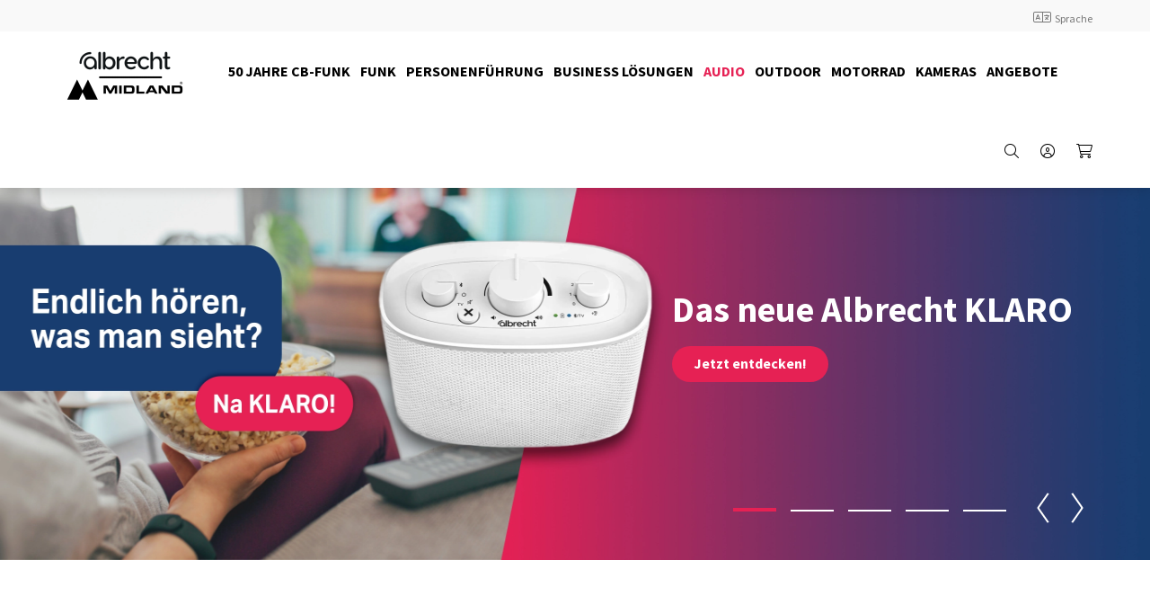

--- FILE ---
content_type: text/html; charset=utf-8
request_url: https://www.alan-electronics.de/Produkte_SL/Audio/Radios/Albrecht-DR-884-Hybridradio-InternetDABUKW.aspx
body_size: 85662
content:
<!DOCTYPE html>
<html lang="de" >
<meta name="robots" content="index,follow">
<link rel="shortcut icon" type="image/x-icon" href="https://www.alan-electronics.de/alan/CustomUpload/374O357O340O370O356O369O350O320O363O352O365O/AM_Favicon_1.png">
<meta name="viewport" content="width=device-width, initial-scale=1">

<!-- script src='https://www.google.com/recaptcha/api.js?hl=en'></script -->
<!--<script async src="https://www.google.com/recaptcha/api.js">-->

<meta http-equiv="X-UA-Compatible" content="IE=edge">
<!--script type="text/javascript">
var gaProperty = 'UA-24902660-1';
var disableStr = 'ga-disable-' + gaProperty;
if (document.cookie.indexOf(disableStr + '=true') > -1) {
window[disableStr] = true;
}
function gaOptout() {
document.cookie = disableStr + '=true; expires=Thu, 31 Dec 2099 23:59:59 UTC; path=/';
window[disableStr] = true;
alert('Das Tracking durch Google Analytics wurde in Ihrem Browser für diese Website deaktiviert.');
}
</script-->
<script>
window.gatpadsallowed = false;
 __cmp('getVendorConsents',null,function (x,y)
       {
        if("customVendorConsents" in x && "s1" in x.customVendorConsents and x.customVendorConsents["s1"])
        {
         window.gatpadsallowed = true;
        }
       });

if(!window.gatpadsallowed)
{
 ga('require', 'displayfeatures');
 ga('set', 'allowAdFeatures', false);
}

  (function(i,s,o,g,r,a,m){i['GoogleAnalyticsObject']=r;i[r]=i[r]||function(){
  (i[r].q=i[r].q||[]).push(arguments)},i[r].l=1*new Date();a=s.createElement(o),
  m=s.getElementsByTagName(o)[0];a.async=1;a.src=g;m.parentNode.insertBefore(a,m)
  })(window,document,'script','https://www.google-analytics.com/analytics.js','ga');

  ga('create', 'UA-24902660-1', 'auto');
  ga('send', 'pageview');

</script>

<!-- Global site tag (gtag.js) - Google Analytics -->
<script async class="cmplazyload" data-cmp-vendor="s26" data-cmp-src="https://www.googletagmanager.com/gtag/js?id=UA-24902660-1"></script>
<script>
window.dataLayer = window.dataLayer || [];
function gtag(){dataLayer.push(arguments);}
gtag('js', new Date());
gtag('config', 'UA-24902660-1');
</script><head>
<meta charset="utf-8"> 
<meta name="Generator" content="myfactory.com">
<!--
<script src="https://cdn.consentmanager.mgr.consensu.org/delivery/cookieblock.min.js" data-cmp-ab="1"></script>
<link rel="stylesheet" href="https://cdn.consentmanager.mgr.consensu.org/delivery/cmp.min.css" />
<script>window.gdprAppliesGlobally=true;if(!("cmp_id" in window)){window.cmp_id=16462}if(!("cmp_params" in window)){window.cmp_params=""}window.cmp_host="consentmanager.mgr.consensu.org";window.cmp_cdn="cdn.consentmanager.mgr.consensu.org";function cmp_getlang(j){if(typeof(j)!="boolean"){j=true}if(j&&typeof(cmp_getlang.usedlang)=="string"&&cmp_getlang.usedlang!==""){return cmp_getlang.usedlang}var g=["DE","EN","FR","IT","NO","DA","FI","ES","PT","RO","BG","ET","EL","GA","HR","LV","LT","MT","NL","PL","SV","SK","SL","CS","HU","RU","SR","ZH","TR","UK"];var c=[];var f=location.hash;var e=location.search;var a="languages" in navigator?navigator.languages:[];if(f.indexOf("cmplang=")!=-1){c.push(f.substr(f.indexOf("cmplang=")+8,2))}else{if(e.indexOf("cmplang=")!=-1){c.push(e.substr(e.indexOf("cmplang=")+8,2))}else{if("cmp_setlang" in window&&window.cmp_setlang!=""){c.push(window.cmp_setlang.toUpperCase())}else{if(a.length>0){for(var d=0;d<a.length;d++){c.push(a[d])}}}}}if("language" in navigator){c.push(navigator.language)}if("userLanguage" in navigator){c.push(navigator.userLanguage)}var h="";for(var d=0;d<c.length;d++){var b=c[d].toUpperCase();if(b.indexOf("-")!=-1){b=b.substr(0,2)}if(g.indexOf(b)!=-1){h=b;break}}if(h==""&&typeof(cmp_getlang.defaultlang)=="string"&&cmp_getlang.defaultlang!==""){return cmp_getlang.defaultlang}else{if(h==""){h="EN"}}h=h.toUpperCase();return h}(function(){var a="";var c="_en";if("cmp_getlang" in window){a=window.cmp_getlang().toLowerCase();c="_"+a}var b=document.createElement("script");b.src="https://"+window.cmp_host+"/delivery/cmp.php?id="+window.cmp_id+"&h="+encodeURIComponent(location.href)+"&"+window.cmp_params+(document.cookie.length>0?"&__cmpfcc=1":"")+"&l="+a+"&o="+(new Date()).getTime();b.type="text/javascript";b.setAttribute("data-cmp-ab",1);b.async=true;if(document.body){document.body.appendChild(b)}else{if(document.currentScript){document.currentScript.parentElement.appendChild(b)}else{document.write(b.outerHTML)}}var b=document.createElement("script");b.src="https://"+window.cmp_cdn+"/delivery/cmp"+c+".min.js";b.type="text/javascript";b.setAttribute("data-cmp-ab",1);b.async=true;if(document.body){document.body.appendChild(b)}else{if(document.currentScript){document.currentScript.parentElement.appendChild(b)}else{document.write(b.outerHTML)}}window.cmp_addFrame=function(e){if(!window.frames[e]){if(document.body){var d=document.createElement("iframe");d.style.cssText="display:none";d.name=e;document.body.appendChild(d)}else{window.setTimeout('window.cmp_addFrame("'+e+'")',10)}}};window.cmp_rc=function(k){var d=document.cookie;var h="";var f=0;while(d!=""&&f<100){f++;while(d.substr(0,1)==" "){d=d.substr(1,d.length)}var j=d.substring(0,d.indexOf("="));if(d.indexOf(";")!=-1){var e=d.substring(d.indexOf("=")+1,d.indexOf(";"))}else{var e=d.substr(d.indexOf("=")+1,d.length)}if(k==j){h=e}var g=d.indexOf(";")+1;if(g==0){g=d.length}d=d.substring(g,d.length)}return(h)};window.cmp_stub=function(){var d=arguments;__cmapi.a=__cmapi.a||[];if(!d.length){return __cmapi.a}else{if(d[0]==="ping"){if(d[1]===2){d[2]({gdprApplies:gdprAppliesGlobally,cmpLoaded:false,cmpStatus:"stub",displayStatus:"hidden",apiVersion:"2.0",cmpId:31},true)}else{d[2]({gdprAppliesGlobally:gdprAppliesGlobally,cmpLoaded:false},true)}}else{if(d[0]==="getUSPData"){d[2]({version:1,uspString:window.cmp_rc("")},true)}else{if(d[0]==="getTCData"){__cmapi.a.push([].slice.apply(d))}else{if(d[0]==="addEventListener"){__cmapi.a.push([].slice.apply(d))}else{if(d.length==4&&d[3]===false){d[2]({},false)}else{__cmapi.a.push([].slice.apply(d))}}}}}}};window.cmp_msghandler=function(h){var d=typeof h.data==="string";try{var g=d?JSON.parse(h.data):h.data}catch(j){var g=null}if(typeof(g)==="object"&&g!==null&&"__cmpCall" in g){var f=g.__cmpCall;window.__cmp(f.command,f.parameter,function(k,i){var e={__cmpReturn:{returnValue:k,success:i,callId:f.callId}};h.source.postMessage(d?JSON.stringify(e):e,"*")})}if(typeof(g)==="object"&&g!==null&&"__cmapiCall" in g){var f=g.__cmapiCall;window.__cmapi(f.command,f.parameter,function(k,i){var e={__cmapiReturn:{returnValue:k,success:i,callId:f.callId}};h.source.postMessage(d?JSON.stringify(e):e,"*")})}if(typeof(g)==="object"&&g!==null&&"__uspapiCall" in g){var f=g.__uspapiCall;window.__uspapi(f.command,f.version,function(k,i){var e={__uspapiReturn:{returnValue:k,success:i,callId:f.callId}};h.source.postMessage(d?JSON.stringify(e):e,"*")})}if(typeof(g)==="object"&&g!==null&&"__tcfapiCall" in g){var f=g.__tcfapiCall;window.__tcfapi(f.command,f.version,function(k,i){var e={__tcfapiReturn:{returnValue:k,success:i,callId:f.callId}};h.source.postMessage(d?JSON.stringify(e):e,"*")},f.parameter)}};window.cmp_setStub=function(d){if(!(d in window)||(typeof(window[d])!=="function"&&typeof(window[d])!=="object"&&(typeof(window[d])==="undefined"||window[d]!==null))){window[d]=window.cmp_stub;window[d].msgHandler=window.cmp_msghandler;if(window.addEventListener){window.addEventListener("message",window.cmp_msghandler,false)}else{window.attachEvent("onmessage",window.cmp_msghandler)}}};window.cmp_addFrame("__cmapiLocator");window.cmp_addFrame("__cmpLocator");window.cmp_addFrame("__uspapiLocator");window.cmp_addFrame("__tcfapiLocator");window.cmp_setStub("__cmapi");window.cmp_setStub("__cmp");window.cmp_setStub("__tcfapi");window.cmp_setStub("__uspapi")})();</script>
-->
<!--
<script>window.gdprAppliesGlobally=true;if(!("cmp_id" in window)||window.cmp_id<1){window.cmp_id=0}if(!("cmp_cdid" in window)){window.cmp_cdid="3ba0aef52bb6"}if(!("cmp_params" in window)){window.cmp_params=""}if(!("cmp_host" in window)){window.cmp_host="c.delivery.consentmanager.net"}if(!("cmp_cdn" in window)){window.cmp_cdn="cdn.consentmanager.net"}if(!("cmp_proto" in window)){window.cmp_proto="https:"}if(!("cmp_codesrc" in window)){window.cmp_codesrc="1"}window.cmp_getsupportedLangs=function(){var b=["DE","EN","FR","IT","NO","DA","FI","ES","PT","RO","BG","ET","EL","GA","HR","LV","LT","MT","NL","PL","SV","SK","SL","CS","HU","RU","SR","ZH","TR","UK","AR","BS"];if("cmp_customlanguages" in window){for(var a=0;a<window.cmp_customlanguages.length;a++){b.push(window.cmp_customlanguages[a].l.toUpperCase())}}return b};window.cmp_getRTLLangs=function(){return["AR"]};window.cmp_getlang=function(j){if(typeof(j)!="boolean"){j=true}if(j&&typeof(cmp_getlang.usedlang)=="string"&&cmp_getlang.usedlang!==""){return cmp_getlang.usedlang}var g=window.cmp_getsupportedLangs();var c=[];var f=location.hash;var e=location.search;var a="languages" in navigator?navigator.languages:[];if(f.indexOf("cmplang=")!=-1){c.push(f.substr(f.indexOf("cmplang=")+8,2).toUpperCase())}else{if(e.indexOf("cmplang=")!=-1){c.push(e.substr(e.indexOf("cmplang=")+8,2).toUpperCase())}else{if("cmp_setlang" in window&&window.cmp_setlang!=""){c.push(window.cmp_setlang.toUpperCase())}else{if(a.length>0){for(var d=0;d<a.length;d++){c.push(a[d])}}}}}if("language" in navigator){c.push(navigator.language)}if("userLanguage" in navigator){c.push(navigator.userLanguage)}var h="";for(var d=0;d<c.length;d++){var b=c[d].toUpperCase();if(g.indexOf(b)!=-1){h=b;break}if(b.indexOf("-")!=-1){b=b.substr(0,2)}if(g.indexOf(b)!=-1){h=b;break}}if(h==""&&typeof(cmp_getlang.defaultlang)=="string"&&cmp_getlang.defaultlang!==""){return cmp_getlang.defaultlang}else{if(h==""){h="EN"}}h=h.toUpperCase();return h};(function(){var n=document;var p=window;var f="";var b="_en";if("cmp_getlang" in p){f=p.cmp_getlang().toLowerCase();if("cmp_customlanguages" in p){for(var h=0;h<p.cmp_customlanguages.length;h++){if(p.cmp_customlanguages[h].l.toUpperCase()==f.toUpperCase()){f="en";break}}}b="_"+f}function g(e,d){var l="";e+="=";var i=e.length;if(location.hash.indexOf(e)!=-1){l=location.hash.substr(location.hash.indexOf(e)+i,9999)}else{if(location.search.indexOf(e)!=-1){l=location.search.substr(location.search.indexOf(e)+i,9999)}else{return d}}if(l.indexOf("&")!=-1){l=l.substr(0,l.indexOf("&"))}return l}var j=("cmp_proto" in p)?p.cmp_proto:"https:";var o=["cmp_id","cmp_params","cmp_host","cmp_cdn","cmp_proto"];for(var h=0;h<o.length;h++){if(g(o[h],"%%%")!="%%%"){window[o[h]]=g(o[h],"")}}var k=("cmp_ref" in p)?p.cmp_ref:location.href;var q=n.createElement("script");q.setAttribute("data-cmp-ab","1");var c=g("cmpdesign","");var a=g("cmpregulationkey","");q.src=j+"//"+p.cmp_host+"/delivery/cmp.php?"+("cmp_id" in p&&p.cmp_id>0?"id="+p.cmp_id:"")+("cmp_cdid" in p?"cdid="+p.cmp_cdid:"")+"&h="+encodeURIComponent(k)+(c!=""?"&cmpdesign="+encodeURIComponent(c):"")+(a!=""?"&cmpregulationkey="+encodeURIComponent(a):"")+("cmp_params" in p?"&"+p.cmp_params:"")+(n.cookie.length>0?"&__cmpfcc=1":"")+"&l="+f.toLowerCase()+"&o="+(new Date()).getTime();q.type="text/javascript";q.async=true;if(n.currentScript){n.currentScript.parentElement.appendChild(q)}else{if(n.body){n.body.appendChild(q)}else{var m=n.getElementsByTagName("body");if(m.length==0){m=n.getElementsByTagName("div")}if(m.length==0){m=n.getElementsByTagName("span")}if(m.length==0){m=n.getElementsByTagName("ins")}if(m.length==0){m=n.getElementsByTagName("script")}if(m.length==0){m=n.getElementsByTagName("head")}if(m.length>0){m[0].appendChild(q)}}}var q=n.createElement("script");q.src=j+"//"+p.cmp_cdn+"/delivery/js/cmp"+b+".min.js";q.type="text/javascript";q.setAttribute("data-cmp-ab","1");q.async=true;if(n.currentScript){n.currentScript.parentElement.appendChild(q)}else{if(n.body){n.body.appendChild(q)}else{var m=n.getElementsByTagName("body");if(m.length==0){m=n.getElementsByTagName("div")}if(m.length==0){m=n.getElementsByTagName("span")}if(m.length==0){m=n.getElementsByTagName("ins")}if(m.length==0){m=n.getElementsByTagName("script")}if(m.length==0){m=n.getElementsByTagName("head")}if(m.length>0){m[0].appendChild(q)}}}})();window.cmp_addFrame=function(b){if(!window.frames[b]){if(document.body){var a=document.createElement("iframe");a.style.cssText="display:none";a.name=b;document.body.appendChild(a)}else{window.setTimeout(window.cmp_addFrame,10,b)}}};window.cmp_rc=function(h){var b=document.cookie;var f="";var d=0;while(b!=""&&d<100){d++;while(b.substr(0,1)==" "){b=b.substr(1,b.length)}var g=b.substring(0,b.indexOf("="));if(b.indexOf(";")!=-1){var c=b.substring(b.indexOf("=")+1,b.indexOf(";"))}else{var c=b.substr(b.indexOf("=")+1,b.length)}if(h==g){f=c}var e=b.indexOf(";")+1;if(e==0){e=b.length}b=b.substring(e,b.length)}return(f)};window.cmp_stub=function(){var a=arguments;__cmp.a=__cmp.a||[];if(!a.length){return __cmp.a}else{if(a[0]==="ping"){if(a[1]===2){a[2]({gdprApplies:gdprAppliesGlobally,cmpLoaded:false,cmpStatus:"stub",displayStatus:"hidden",apiVersion:"2.0",cmpId:31},true)}else{a[2](false,true)}}else{if(a[0]==="getUSPData"){a[2]({version:1,uspString:window.cmp_rc("")},true)}else{if(a[0]==="getTCData"){__cmp.a.push([].slice.apply(a))}else{if(a[0]==="addEventListener"||a[0]==="removeEventListener"){__cmp.a.push([].slice.apply(a))}else{if(a.length==4&&a[3]===false){a[2]({},false)}else{__cmp.a.push([].slice.apply(a))}}}}}}};window.cmp_msghandler=function(d){var a=typeof d.data==="string";try{var c=a?JSON.parse(d.data):d.data}catch(f){var c=null}if(typeof(c)==="object"&&c!==null&&"__cmpCall" in c){var b=c.__cmpCall;window.__cmp(b.command,b.parameter,function(h,g){var e={__cmpReturn:{returnValue:h,success:g,callId:b.callId}};d.source.postMessage(a?JSON.stringify(e):e,"*")})}if(typeof(c)==="object"&&c!==null&&"__uspapiCall" in c){var b=c.__uspapiCall;window.__uspapi(b.command,b.version,function(h,g){var e={__uspapiReturn:{returnValue:h,success:g,callId:b.callId}};d.source.postMessage(a?JSON.stringify(e):e,"*")})}if(typeof(c)==="object"&&c!==null&&"__tcfapiCall" in c){var b=c.__tcfapiCall;window.__tcfapi(b.command,b.version,function(h,g){var e={__tcfapiReturn:{returnValue:h,success:g,callId:b.callId}};d.source.postMessage(a?JSON.stringify(e):e,"*")},b.parameter)}};window.cmp_setStub=function(a){if(!(a in window)||(typeof(window[a])!=="function"&&typeof(window[a])!=="object"&&(typeof(window[a])==="undefined"||window[a]!==null))){window[a]=window.cmp_stub;window[a].msgHandler=window.cmp_msghandler;window.addEventListener("message",window.cmp_msghandler,false)}};window.cmp_addFrame("__cmpLocator");if(!("cmp_disableusp" in window)||!window.cmp_disableusp){window.cmp_addFrame("__uspapiLocator")}if(!("cmp_disabletcf" in window)||!window.cmp_disabletcf){window.cmp_addFrame("__tcfapiLocator")}window.cmp_setStub("__cmp");if(!("cmp_disabletcf" in window)||!window.cmp_disabletcf){window.cmp_setStub("__tcfapi")}if(!("cmp_disableusp" in window)||!window.cmp_disableusp){window.cmp_setStub("__uspapi")};</script>
-->

<script src="https://cloud.ccm19.de/app.js?apiKey=28832dfb613247d7751d9315a6300210d6ebdedd231544aa&amp;domain=67ebba145bf739faf8064aa2" referrerpolicy="origin"></script>

<link rel="manifest" href="/manifest.json">
<meta name="msapplication-TileColor" content="#ffffff">
<meta name="msapplication-TileImage" content="/ms-icon-144x144.png">
<meta name="theme-color" content="#ffffff"><title>Startseite | Alan Electronics</title>
<link rel="stylesheet" type="text/css" href="/alan/CustomUpload/374O357O340O370O356O369O350O320O363O352O365O/WebPortal/alan/css/WPPortal.css" />
<link rel="stylesheet" type="text/css" href="/alan/CustomUpload/374O357O340O370O356O369O350O320O363O352O365O/WebPortal/alan/css/WPElements.css" />
<link rel="stylesheet" type="text/css" href="/alan/CustomUpload/374O357O340O370O356O369O350O320O363O352O365O/WebPortal/alan/img/swiper-bundle.min.css" />
<link rel="stylesheet" type="text/css" href="/alan/CustomUpload/374O357O340O370O356O369O350O320O363O352O365O/WebPortal/alan/img/settings.css" />
<link rel="stylesheet" type="text/css" href="/alan/CustomUpload/374O357O340O370O356O369O350O320O363O352O365O/WebPortal/alan/img/template.css" />
<link rel="stylesheet" type="text/css" href="/alan/CustomUpload/374O357O340O370O356O369O350O320O363O352O365O/WebPortal/alan/img/fonts.css" />
<link rel="stylesheet" type="text/css" href="/alan/CustomUpload/374O357O340O370O356O369O350O320O363O352O365O/WebPortal/alan/img/alan-electronics.css" />
<link rel="stylesheet" type="text/css" href="/alan/CustomUpload/374O357O340O370O356O369O350O320O363O352O365O/WebPortal/alan/img/all.css" />
<script type="text/javascript" src="/alan/CustomUpload/374O357O340O370O356O369O350O320O363O352O365O/WebPortal/alan/img/jquery-3.6.0.min.js" ></script>
<script type="text/javascript" src="/alan/CustomUpload/374O357O340O370O356O369O350O320O363O352O365O/WebPortal/alan/img/skyline.js" ></script>
<!-- Google tag (gtag.js) -->
<script async class="cmplazyload" data-cmp-vendor="s26" src="https://www.googletagmanager.com/gtag/js?id=AW-11560898719"></script>
<script>
window.dataLayer = window.dataLayer || [];
function gtag(){dataLayer.push(arguments);}
gtag('js', new Date());
gtag('config', 'AW-11560898719');
</script><script type="text/javascript" src="/alan/web/wfwebportaltools.js" ></script>
<script type="text/javascript" src="/alan/web/wfwebportaltools.js" ></script>
<script type="text/javascript" src="/alan/web/wfwebportalloadingfunctions.js" ></script>
</head>
<body>
<script type="text/javascript">msWebPageRoot='/alan';msClientID='wff5813d4d-676a-49b4-97cf-ab547b55afad';</script>
<div id="modal_container">
</div>
<div id="all-content" class="all-content">
<div id="blur-overlay" class="blur-overlay">
</div>
<header id="menu_area" class="white-bg">
<div id="div99627" class="sub-header">
<div id="div99628" class="wrap">
<div id="div99630" class="sub-header-right">
<a  id="cmd99634"  href="/home.aspx" ></a>
</div>
<div id="site-language-menu" class="site-language-menu hidden-tablet">
<div maxlength="255"  id="txt121698" class="site-language-trigger">
<div class="fal fa-language font-size-s"></div>  <span class="inline-block neg-mt025">Sprache</span></div>
<div id="div121481" class="site-language-dropdown">
<div id="div121542" class="site-language-menu-container">
<a  id="cmd107397_4"  class="language-menu-select active-language"  href="/home.aspx" ><img  id="cmd107397_4" src="/alan/CustomUpload/374O357O340O370O356O369O350O320O363O352O365O/WebPortal/alan/img/germany.svg"></a>
<a  id="cmd107397_6"  class="language-menu-select-label active-language"  href="/home.aspx" >Deutsch</a>
<div id="div121544" class="clearer">
</div>
</div>
<div id="div121542_1" class="site-language-menu-container">
<a  id="cmd107397_5"  class="language-menu-select"  href="/home-en.aspx" ><img  id="cmd107397_5" src="/alan/CustomUpload/374O357O340O370O356O369O350O320O363O352O365O/WebPortal/alan/img/great-britain.svg" alt="English"></a>
<a  id="cmd107397_7"  class="language-menu-select-label"  href="/home-en.aspx" >English</a>
<div id="div121544_1" class="clearer">
</div>
</div>
<div id="div121487" class="clearer">
</div>
</div>
</div>
</div>
</div>
<div id="div98563" class="wrap main-header">
<a id="link102313" class="logo mr25" href="/home.aspx"  ><div  id="lst133467">
<div id="form133468">
<img src="/alan/CustomUpload/374O357O340O370O356O369O350O320O363O352O365O/Logo_Albrecht_Midland_600x300_2.png"  id="img133469" /></div>
</div>
</a>
<div id="div102308" class="haka-menu">
<div  id="desktop-articlemenu" class="desktop-menu">
<div>
<div class="first-level"><a  id="desktop-articlemenu_A149" href="/Produkte/50-Jahre-CB-Funk.aspx"><span class="">50 Jahre CB-Funk</span></a></div>
</div>
<div>
<div class="first-level"><a  id="desktop-articlemenu_A149" href="/Produkte/Funk.aspx"><span class="">Funk</span></a></div>
<div  id="desktop-articlemenu_MC287" class="desktop-menu-dropdown">
<div class=""><div class="desktop-menu-dropdown-menu"><div class="desktop-menu-dropdown-menu-link">
<a  id="desktop-articlemenu_A149288" href="/Produkte/CB-Funk.aspx"><img  id="desktop-articlemenu_img" src="/alan/CustomUpload/374O357O340O370O356O369O350O320O363O352O365O/SMALL_0009_FUNK_M88_Front.jpg">
<span class="">CB-Funk</span></a>
</div>
<div class="desktop-menu-dropdown-menu-link">
<a  id="desktop-articlemenu_A149289" href="/Produkte/PMR446-Funk.aspx"><img  id="desktop-articlemenu_img" src="/alan/CustomUpload/374O357O340O370O356O369O350O320O363O352O365O/FUNK_G9_PRO_Front.jpg">
<span class="">PMR446-Funk</span></a>
</div>
<div class="desktop-menu-dropdown-menu-link">
<a  id="desktop-articlemenu_A149306" href="/Produkte/Funkscanner.aspx"><img  id="desktop-articlemenu_img" src="/alan/CustomUpload/374O357O340O370O356O369O350O320O363O352O365O/FUNK_AE_69_SH_1.jpg">
<span class="">Funkscanner</span></a>
</div>
<div class="desktop-menu-dropdown-menu-link">
<a  id="desktop-articlemenu_A149303" href="/Produkte/Amateurfunk.aspx"><img  id="desktop-articlemenu_img" src="/alan/CustomUpload/374O357O340O370O356O369O350O320O363O352O365O/C1354_CT590S.jpg">
<span class="">Amateurfunk</span></a>
</div>
<div class="desktop-menu-dropdown-menu-link">
<a  id="desktop-articlemenu_A149305" href="/Produkte/Betriebsfunk.aspx"><img  id="desktop-articlemenu_img" src="/alan/CustomUpload/374O357O340O370O356O369O350O320O363O352O365O/Tectalk_BF_430_single.jpeg">
<span class="">Betriebsfunk</span></a>
</div>
<div class="desktop-menu-dropdown-menu-link">
<a  id="desktop-articlemenu_A149304" href="/Produkte/Seefunk.aspx"><img  id="desktop-articlemenu_img" src="/alan/CustomUpload/374O357O340O370O356O369O350O320O363O352O365O/FUNK_Midland_Arctic_2.jpg">
<span class="">Seefunk</span></a>
</div>
</div></div></div></div>
<div>
<div class="first-level"><a  id="desktop-articlemenu_A149" href="/Produkte/Personenfuehrung.aspx"><span class="">Personenführung</span></a></div>
<div  id="desktop-articlemenu_MC291" class="desktop-menu-dropdown">
<div class=""><div class="desktop-menu-dropdown-menu"><div class="desktop-menu-dropdown-menu-link">
<a  id="desktop-articlemenu_A149321" href="/Produkte/Tourguide_SL.aspx"><img  id="desktop-articlemenu_img" src="/alan/CustomUpload/374O357O340O370O356O369O350O320O363O352O365O/ATR430_Sendegerät_WEB.jpeg">
<span class="">Tour Guide</span></a>
</div>
<div class="desktop-menu-dropdown-menu-link">
<a  id="desktop-articlemenu_A149307" href="/Produkte/Personenfuehrung-Zubehoer.aspx"><img  id="desktop-articlemenu_img" src="/alan/CustomUpload/374O357O340O370O356O369O350O320O363O352O365O/SMALL_0008_FUNK_TourGuideZubehör.jpg">
<span class="">Zubehör</span></a>
</div>
</div></div></div></div>
<div>
<div class="first-level"><a  id="desktop-articlemenu_A149" href="/Produkte/Business.aspx"><span class="">Business Lösungen</span></a></div>
</div>
<div class="active">
<div class="first-level"><a  id="desktop-articlemenu_A149" href="/Produkte/Audio.aspx"><span class="">Audio</span></a></div>
<div  id="desktop-articlemenu_MC317" class="desktop-menu-dropdown">
<div class=""><div class="desktop-menu-dropdown-menu"><div class="desktop-menu-dropdown-menu-link active">
<a  id="desktop-articlemenu_A149318" href="/Produkte/Radios.aspx"><img  id="desktop-articlemenu_img" src="/alan/CustomUpload/374O357O340O370O356O369O350O320O363O352O365O/DR_865_front.jpeg">
<span class="">Radios</span></a>
</div>
<div class="desktop-menu-dropdown-menu-link">
<a  id="desktop-articlemenu_A149322" href="/Produkte/TunerAdapter.aspx"><img  id="desktop-articlemenu_img" src="/alan/CustomUpload/374O357O340O370O356O369O350O320O363O352O365O/SMALL_AUDIO_DR_56_C.jpg">
<span class="">Tuner/Adapter</span></a>
</div>
<div class="desktop-menu-dropdown-menu-link">
<a  id="desktop-articlemenu_A149326" href="/Produkte/Lautsprecher.aspx"><img  id="desktop-articlemenu_img" src="/alan/CustomUpload/374O357O340O370O356O369O350O320O363O352O365O/SMALL_0005_AUDIO_27621_Max_Sound_900S_V2.jpg">
<span class="">Lautsprecher</span></a>
</div>
</div></div></div></div>
<div>
<div class="first-level"><a  id="desktop-articlemenu_A149" href="/Produkte/Outdoor.aspx"><span class="">Outdoor</span></a></div>
</div>
<div>
<div class="first-level"><a  id="desktop-articlemenu_A149" href="/Produkte/Motorrad.aspx"><span class="">Motorrad</span></a></div>
<div  id="desktop-articlemenu_MC327" class="desktop-menu-dropdown">
<div class=""><div class="desktop-menu-dropdown-menu"><div class="desktop-menu-dropdown-menu-link">
<a  id="desktop-articlemenu_A149328" href="/Produkte/Bluetooth-Sets.aspx"><img  id="desktop-articlemenu_img" src="/alan/CustomUpload/374O357O340O370O356O369O350O320O363O352O365O/SMALL_0001_Motorrad_Ebene_1_Kopie.jpg">
<span class="">Bluetooth Sets</span></a>
</div>
<div class="desktop-menu-dropdown-menu-link">
<a  id="desktop-articlemenu_A149334" href="/Produkte/Fahrschulsets.aspx"><img  id="desktop-articlemenu_img" src="/alan/CustomUpload/374O357O340O370O356O369O350O320O363O352O365O/SMALL_0002_Motorrad_BTNEXT_Fahrschule.jpg">
<span class="">Fahrschul-Sets</span></a>
</div>
<div class="desktop-menu-dropdown-menu-link">
<a  id="desktop-articlemenu_A149331" href="/Produkte/PMR-Sets.aspx"><img  id="desktop-articlemenu_img" src="/alan/CustomUpload/374O357O340O370O356O369O350O320O363O352O365O/SMALL_0000_Motorrad_G9_PRO_Motorrad.jpg">
<span class="">PMR Sets</span></a>
</div>
<div class="desktop-menu-dropdown-menu-link">
<a  id="desktop-articlemenu_A149481" href="/Produkte/Motorrad_Smartphone_Sets_SL.aspx"><img  id="desktop-articlemenu_img" src="/alan/CustomUpload/374O357O340O370O356O369O350O320O363O352O365O/Motorrad_BT_SET_APP_1.jpg">
<span class="">Smartphone Sets</span></a>
</div>
</div></div></div></div>
<div>
<div class="first-level"><a  id="desktop-articlemenu_A149" href="/Produkte/Kameras.aspx"><span class="">Kameras</span></a></div>
<div  id="desktop-articlemenu_MC337" class="desktop-menu-dropdown">
<div class=""><div class="desktop-menu-dropdown-menu"><div class="desktop-menu-dropdown-menu-link">
<a  id="desktop-articlemenu_A149338" href="/Produkte/Webcams.aspx"><img  id="desktop-articlemenu_img" src="/alan/CustomUpload/374O357O340O370O356O369O350O320O363O352O365O/SMALL_0006_Kameras_Follow_You_3_4_Open.jpg">
<span class="">Webcams</span></a>
</div>
<div class="desktop-menu-dropdown-menu-link">
<a  id="desktop-articlemenu_A149341" href="/Produkte/Dashcams.aspx"><img  id="desktop-articlemenu_img" src="/alan/CustomUpload/374O357O340O370O356O369O350O320O363O352O365O/SMALL_0007_Kameras_Bike_Guardian_3_4_bi_adhesive_mount.jpg">
<span class="">Dashcams</span></a>
</div>
<div class="desktop-menu-dropdown-menu-link">
<a  id="desktop-articlemenu_A149344" href="/Produkte/LKW-Kameras.aspx"><img  id="desktop-articlemenu_img" src="/alan/CustomUpload/374O357O340O370O356O369O350O320O363O352O365O/SMALL_0003_Kameras_Truck_guardian_wireless.jpg">
<span class="">LKW Kameras</span></a>
</div>
<div class="desktop-menu-dropdown-menu-link">
<a  id="desktop-articlemenu_A149347" href="/Produkte/ActionCams.aspx"><img  id="desktop-articlemenu_img" src="/alan/CustomUpload/374O357O340O370O356O369O350O320O363O352O365O/SMALL_0005_Kameras_H9_PRO_Waterproof_Case_3_4.jpg">
<span class="">Action Cams</span></a>
</div>
<div class="desktop-menu-dropdown-menu-link">
<a  id="desktop-articlemenu_A149358" href="/Produkte/SecurityCam.aspx"><img  id="desktop-articlemenu_img" src="/alan/CustomUpload/374O357O340O370O356O369O350O320O363O352O365O/SMALL_0004_Kameras_SC100_CMYK.jpg">
<span class="">Security Cams</span></a>
</div>
</div></div></div></div>
<div>
<div class="first-level"><a  id="desktop-articlemenu_A149" href="/Produkte/Angebote.aspx"><span class="">Angebote</span></a></div>
<div  id="desktop-articlemenu_MC350" class="desktop-menu-dropdown">
<div class=""><div class="desktop-menu-dropdown-menu"><div class="desktop-menu-dropdown-menu-link">
<a  id="desktop-articlemenu_A149351" href="/Produkte/SL_Refurbished.aspx"><img  id="desktop-articlemenu_img" src="/alan/CustomUpload/374O357O340O370O356O369O350O320O363O352O365O/Recycle_1.png">
<span class="">Refurbished</span></a>
</div>
<div class="desktop-menu-dropdown-menu-link">
<a  id="desktop-articlemenu_A149354" href="/Produkte/SALE.aspx"><img  id="desktop-articlemenu_img" src="/alan/CustomUpload/374O357O340O370O356O369O350O320O363O352O365O/SMALL_0001_SALE_Kopie.jpg">
<span class="">SALE</span></a>
</div>
<div class="desktop-menu-dropdown-menu-link">
<a  id="desktop-articlemenu_A149495" href="/Produkte.aspx?WPParams=43CCD7D4B5DDE6B7C2E0B1CDE1C8B6B794999B85"><img  id="desktop-articlemenu_img">
<span class="">_</span></a>
</div>
</div></div></div></div>
</div>
</div>
<div id="user_menu" class="user-menu">
<div id="mobile-menu-trigger" class="mobile-menu-trigger menu-toggle-wrap">
<div id="div104703" class="menu-toggle">
<div id="div104704" class="top">
</div>
<div id="div104705" class="mid">
</div>
<div id="div104706" class="bot">
</div>
</div>
</div>
<div id="div98576" class="user-menu-trigger shopping-trigger"onclick="openSidebar('shopping');">
<div maxlength="255"  id="txt98586_3" class="user-menu-links shopping-link">
<span class="icon"><i class="fal fa-shopping-cart"></i></span></div>
<div id="ajax-update-container-111830" data-mf-ajax-update-elementtypes=";84902;41;33;61;84906;84905;39;59;84702;84720;84705;42;16;84701;84716;" data-mf-ajax-update-container-elementid="5710" ></div></div>
<div id="user_open" class="user-menu-trigger user-trigger"onclick="openSidebar('user');">
<div maxlength="255"  id="txt98586_1" class="user-menu-links user-link">
<span class="icon"><i class="fal fa-user-circle"></i></span></div>
</div>
<label id="div98579_1" class="search-trigger user-menu-trigger"for="search-menu-neuText" onclick="focusMethod()">
<div maxlength="255"  id="txt98586_4" class="user-menu-links search-link">
<span class="icon" for="search-menu-neuText"><i class="fal fa-search"></i></span></div>
<div maxlength="255"  id="txt98586_5" class="user-menu-links search-link">
<span class="icon"><i class="fal fa-times"></i></span></div>
</label>
</div>
<div id="div98580" class="clearer">
</div>
</div>
<div id="search-menu">
<div id="div8006" class="wrap">
<form method="post" action="/home.aspx"  id="search-menu-neu"  ><div class=""><div class="search-menu-input-wrap"><input type="text" name="txtText" id="search-menu-neuText" placeholder="Wonach suchen Sie?"  class="search-input input white-cl"><span class=""><i class=""></i></span><span class=""><i class=""></i></span></div><div class="search-menu-button-wrap"><button type="submit" id="search-menu-neu" class="search-button"><span class=""><i class="fas fa-search"></i></span><span>Suchen</span></button></div></div><input type="hidden" name="txtWebPortalCmd" value="8007" ></form></div>
</div>
<div id="div8008" class="live-search-area">
<div id="div8009" class="live-search-blur">
<div id="div8010" class="wrap">
<div style="display: none;"  id="live-search"  class="live-search" ></div><script>gInitProductSearchPreview('/alan/ie50/webportal/elementtypes/AJAXTools/AJAXTools.aspx?Key=alan/&ClientID=wff5813d4d-676a-49b4-97cf-ab547b55afad',8011,'live-search',8007,'search-menu-neuText','/alan/CustomUpload/374O357O340O370O356O369O350O320O363O352O365O/WebPortal/alan/img/skyline-loading-circle.gif','',148,1);</script></div>
</div>
</div>
</header>
<div id="user_dropmenu" class="user-menu-dropdown user-dropmenu">
<div id="notLoggedin">
<div maxlength="255"  id="txt98605" class="user-menu-headline">
ANMELDEN</div>
<div id="div107489" class="user-menu-dropdown-inner-wrap">
<div id="login-form"><form method="post" action="/home.aspx"><div><div><input class="input" type="text" name="txtLogin" placeholder="E-Mail / Kundennummer" ></div></div><div><div><input class="input" type="password" name="txtPWD" placeholder="Passwort" ></div></div><div class=""><input type="checkbox" name="chkStayLoggedIn"   id="chkStayLoggedIn"  class="checkbox"  ><label for ="chkStayLoggedIn"  > Angemeldet bleiben</label></div><div class=""><button type="submit"  class="button mt05 is-fullwidth block uppercase"><span class="icon"><i class="fal fa-sign-in-alt"></i></span><span>Anmelden</span></button></div><input type="hidden" name="txtWebPortalCmd" value="5556" ></form></div><a id="link98584" class="text-center is-fullwidth mt05 block brightgrey-cl font-size-xs" href="/passwort-vergessen.aspx"  >Passwort vergessen?</a>
</div>
<div maxlength="255"  id="txt98605_6" class="user-menu-headline">
REGISTRIEREN</div>
<div id="div107489_1" class="user-menu-dropdown-inner-wrap pt15">
<a href="/registrieren.aspx" <button id="btn130444"   class="text-center is-fullwidth font-size-s main-bg button">
<span class=""><i class=""></i></span><span>Kundenregistrierung</span></button>
</a><a href="/haendlerregistrierung.aspx" <button id="btn130444_1"   class="text-center is-fullwidth font-size-s grey-bg button mt05">
<span class=""><i class=""></i></span><span>Händlerregistrierung</span></button>
</a></div>
</div>
</div>
<div id="wish_dropmenu" class="user-menu-dropdown wish-dropmenu">
<div id="div110637_1" class="shopping-dropmenu-relative">
<div maxlength="255"  id="txt98605_9" class="user-menu-headline">
WUNSCHLISTE</div>
<div id="ajax-update-container-111829_1" data-mf-ajax-update-elementtypes=";84902;33;84906;84905;39;59;41;40;61;58;42;84720;84702;84705;" data-mf-ajax-update-container-elementid="5612" ><div  id="lst98608_4">
<P id="txt102752_1" class="line-height-s text-center brightgrey-cl mt3 mt15-tablet light-bg centered mb3 ml1 mr1 mt15-mobile mb15-mobile mb15-tablet p2">Ihr Merkzettel ist leider leer. Besuchen Sie zuerst unseren Shop.</P>
</div>
<div id="div8695_11" class="shopping-dropmenu-sum">
<div id="div110638_1" class="clearer">
</div>
<a  id="link125761" class="button is-fullwidth no-br" href="/Produkte.aspx?WPParams=43CCD7D4B5DDE6B7C2E0B1CDE1C8B6B7949C9289"><span class="icon"><i class="fal fa-shopping-bag"></i></span><span>Zum Shop</span></a>
</div>
</div></div>
</div>
<div id="shopping_dropmenu" class="user-menu-dropdown shopping-dropmenu">
<div id="div110637_2" class="shopping-dropmenu-relative">
<div maxlength="255"  id="txt98605_10" class="user-menu-headline">
WARENKORB</div>
<div id="ajax-update-container-122469" data-mf-ajax-update-elementtypes=";41;58;61;33;59;39;84905;84902;84906;42;84720;84702;84705;16;84701;84716;" data-mf-ajax-update-container-elementid="5826" ><div id="ajax-container-126054" data-mf-ajax-container-guid="74284f42-f25a-4e5a-8195-acce721101f6" ><form method="post" enctype="multipart/form-data" action="/home.aspx"  id="form98607"  ><div  id="lst98608_2">
<P id="txt102752_2" class="notification line-height-s text-center brightgrey-cl mt3 mt15-tablet light-bg centered mb3 ml1 mr1 mt15-mobile mb15-mobile mb15-tablet">Ihr Warenkorb ist leider leer. <br />Besuchen Sie zuerst unseren Shop und legen einen Artikel in den Warenkorb.</P>
</div>
</form><script type="text/javascript">gInitAJAXContainer('/alan/ie50/webportal/elementtypes/AJAXTools/AJAXTools.aspx?Key=alan/&ClientID=wff5813d4d-676a-49b4-97cf-ab547b55afad','ajax-container-126054','74284f42-f25a-4e5a-8195-acce721101f6',148);</script></div></div><div id="ajax-container-122471" data-mf-ajax-container-guid="f5ae7242-ba66-4228-8042-20b7328514fa" ><div id="ajax-update-container-122472" data-mf-ajax-update-elementtypes=";84902;84905;39;33;58;41;42;84906;59;61;84980;84984;84983;84702;84720;84705;" data-mf-ajax-update-container-elementid="5537" ><div id="div8695_9" class="shopping-dropmenu-sum">
<a  id="link122342" class="button is-fullwidth no-br" href="/Produkte/Produkte_SL.aspx"><span class="icon"><i class="fal fa-shopping-bag"></i></span><span>Zum Shop</span></a>
</div>
</div><script type="text/javascript">gInitAJAXContainer('/alan/ie50/webportal/elementtypes/AJAXTools/AJAXTools.aspx?Key=alan/&ClientID=wff5813d4d-676a-49b4-97cf-ab547b55afad','ajax-container-122471','f5ae7242-ba66-4228-8042-20b7328514fa',148);</script></div></div>
</div>
<div id="mobile-menu-content" class="mobile-menu-content">
<div id="div120105" class="mobile-menu-search">
<form method="post" action="/home.aspx"  id="search-menu_1"  ><div class=""><div class=""><input type="text" name="txtText" id="search-menu_1Text" placeholder="Suche..."  class="search-input input" autocomplete=off ><span class=""><i class=""></i></span><span class=""><i class=""></i></span></div><div class=""><button type="submit" id="search-menu_1" class="search-button"><span class=""><i class="fal fa-search"></i></span><span></span></button></div></div><input type="hidden" name="txtWebPortalCmd" value="5686" ></form><div id="div104749_1" class="clearer">
</div>
</div>
<script> function loadView(hidden,fas,faOpen,faClose){
var zustand = window.sessionStorage.getItem('status');
var kind = window.sessionStorage.getItem('kind2');
var icon = window.sessionStorage.getItem('icon2');
if(zustand == 'offen'){
var children = document.getElementById(kind);
 if(children != null){ 
children.classList.remove(hidden);
}
var childicon = document.getElementById(icon);
 if(childicon != null){ 
childicon.classList.add(fas);
childicon.classList.add(faOpen);
childicon.classList.remove(faClose);
}
}
 else{ 
var children = document.getElementById(kind);
 if(children != null){ 
children.classList.add(hidden);
}
var childicon = document.getElementById(icon);
 if(childicon != null){ 
childicon.classList.remove(faOpen);
childicon.classList.add(faClose);
}
}
}
 function openChild(child, icon, hidden, faOpen, faClose){
var kind2 = window.sessionStorage.getItem('kind2');
var icon2 = window.sessionStorage.getItem('icon2');
kind2 = document.getElementById(kind2);
icon2 = document.getElementById(icon2);
 var children = document.getElementById(child);
 var kind = child;
 var icon = icon;
var zustand = window.sessionStorage.getItem('status');
 if(children.classList.contains(hidden)){ 
 if(kind2 != null){ 
kind2.classList.add(hidden);
}
children.classList.remove(hidden);
 if(icon2 != null){ 
icon2.classList.remove(faOpen);
icon2.classList.add(faClose);
}
var childicon = document.getElementById(icon);
childicon.classList.remove(faClose);
childicon.classList.add(faOpen);
window.sessionStorage.removeItem(status);
window.sessionStorage.setItem("status", "offen");
window.sessionStorage.setItem("kind2", kind);
window.sessionStorage.setItem("icon2", icon);
}
 else{ 
children.classList.add(hidden);
var childicon = document.getElementById(icon);
childicon.classList.remove(faOpen);
childicon.classList.add(faClose);
window.sessionStorage.removeItem(status);
window.sessionStorage.setItem("status", "geschlossen");
window.sessionStorage.setItem("kind2", kind);
window.sessionStorage.setItem("icon2", icon);
}
}
</script><ul  id="mobile-article-menu" class="mobile-menu-content-menu" style="list-style:none" >
<script>loadView('hidden-menu','','','fa-chevron-down')</script><li id="main_50 Jahre CB-Funk">
<div class=""><div class=""><a  id= "mobile-article-menu_A149" href="/Produkte/50-Jahre-CB-Funk.aspx"><span>50 Jahre CB-Funk</span></a></div></li>
<script>loadView('hidden-menu','','','fa-chevron-down')</script><li id="main_Funk">
<div class=""><div class=""><a  id= "mobile-article-menu_A149" href="/Produkte/Funk.aspx"><span>Funk</span></a></div><div Class=""><button Class="mobile-menu-dropdown-button" onclick="openChild('child_Funk','child_Funk_Icon','hidden-menu','','fa-chevron-down')"><span class="icon"><i id="child_Funk_Icon"class="fa fa-chevron-down"></i></span></button></div></div><ul  id="child_Funk" class="mobile-menu-content-menu-hidden-menu" style="list-style:none" >
<script>loadView('hidden-menu','','','fa-chevron-down')</script><li id="main_CB-Funk">
<a  id= "mobile-article-menu_A149" href="/Produkte/CB-Funk.aspx"><span>CB-Funk</span></a><ul  id="child_CB-Funk" class="mobile-menu-content-menu-hidden-menu" style="list-style:none" >
<script>loadView('hidden-menu','','','fa-chevron-down')</script><li id="main_Geräte">
<a  id= "mobile-article-menu_A149" href="/Produkte/CB-Geraete.aspx"><span>Geräte</span></a></li>
<script>loadView('hidden-menu','','','fa-chevron-down')</script><li id="main_Mikrofone">
<a  id= "mobile-article-menu_A149" href="/Produkte/CB-Mikrofone.aspx"><span>Mikrofone</span></a></li>
<script>loadView('hidden-menu','','','fa-chevron-down')</script><li id="main_Antennen">
<a  id= "mobile-article-menu_A149" href="/Produkte/CB-Antennen.aspx"><span>Antennen</span></a></li>
<script>loadView('hidden-menu','','','fa-chevron-down')</script><li id="main_Zubehör">
<a  id= "mobile-article-menu_A149" href="/Produkte/Zubehoer_CB-Funk_SL.aspx"><span>Zubehör</span></a></li>
</ul>
</li>
<script>loadView('hidden-menu','','','fa-chevron-down')</script><li id="main_PMR446-Funk">
<a  id= "mobile-article-menu_A149" href="/Produkte/PMR446-Funk.aspx"><span>PMR446-Funk</span></a><ul  id="child_PMR446-Funk" class="mobile-menu-content-menu-hidden-menu" style="list-style:none" >
<script>loadView('hidden-menu','','','fa-chevron-down')</script><li id="main_Geräte">
<a  id= "mobile-article-menu_A149" href="/Produkte/PMR-Geraete.aspx"><span>Geräte</span></a></li>
<script>loadView('hidden-menu','','','fa-chevron-down')</script><li id="main_Koffersets">
<a  id= "mobile-article-menu_A149" href="/Produkte/PMR-Koffersets.aspx"><span>Koffersets</span></a></li>
<script>loadView('hidden-menu','','','fa-chevron-down')</script><li id="main_Headsets">
<a  id= "mobile-article-menu_A149" href="/Produkte/PMR-Headsets.aspx"><span>Headsets</span></a><ul  id="child_Headsets" class="mobile-menu-content-menu-hidden-menu" style="list-style:none" >
<script>loadView('hidden-menu','','','fa-chevron-down')</script><li id="main_Albrecht / Midland">
<a  id= "mobile-article-menu_A149" href="/Produkte/Albrecht-PMR-Headsets.aspx"><span>Albrecht / Midland</span></a></li>
<script>loadView('hidden-menu','','','fa-chevron-down')</script><li id="main_Motorola Anschluss">
<a  id= "mobile-article-menu_A149" href="/Produkte/Motorola-PMR-Headsets.aspx"><span>Motorola Anschluss</span></a></li>
<script>loadView('hidden-menu','','','fa-chevron-down')</script><li id="main_Kenwood Anschluss">
<a  id= "mobile-article-menu_A149" href="/Produkte/Kenwood-PMR-Headsets.aspx"><span>Kenwood Anschluss</span></a></li>
</ul>
</li>
<script>loadView('hidden-menu','','','fa-chevron-down')</script><li id="main_Zubehör">
<a  id= "mobile-article-menu_A149" href="/Produkte/Zubehoer_PMR_SL.aspx"><span>Zubehör</span></a></li>
</ul>
</li>
<script>loadView('hidden-menu','','','fa-chevron-down')</script><li id="main_Funkscanner">
<a  id= "mobile-article-menu_A149" href="/Produkte/Funkscanner.aspx"><span>Funkscanner</span></a><ul  id="child_Funkscanner" class="mobile-menu-content-menu-hidden-menu" style="list-style:none" >
<script>loadView('hidden-menu','','','fa-chevron-down')</script><li id="main_Geräte">
<a  id= "mobile-article-menu_A149" href="/Produkte/Funkscanner_Geraete_SL.aspx"><span>Geräte</span></a></li>
<script>loadView('hidden-menu','','','fa-chevron-down')</script><li id="main_Zubehoer">
<a  id= "mobile-article-menu_A149" href="/Produkte/Funkscanner_Zubehoer_SL.aspx"><span>Zubehoer</span></a></li>
</ul>
</li>
<script>loadView('hidden-menu','','','fa-chevron-down')</script><li id="main_Amateurfunk">
<a  id= "mobile-article-menu_A149" href="/Produkte/Amateurfunk.aspx"><span>Amateurfunk</span></a><ul  id="child_Amateurfunk" class="mobile-menu-content-menu-hidden-menu" style="list-style:none" >
<script>loadView('hidden-menu','','','fa-chevron-down')</script><li id="main_Geräte">
<a  id= "mobile-article-menu_A149" href="/Produkte/Amateurfunk_Geraete_SL.aspx"><span>Geräte</span></a></li>
<script>loadView('hidden-menu','','','fa-chevron-down')</script><li id="main_Zubehör">
<a  id= "mobile-article-menu_A149" href="/Produkte/Amateurfunk_Zubehoer_SL.aspx"><span>Zubehör</span></a></li>
</ul>
</li>
<script>loadView('hidden-menu','','','fa-chevron-down')</script><li id="main_Betriebsfunk">
<a  id= "mobile-article-menu_A149" href="/Produkte/Betriebsfunk.aspx"><span>Betriebsfunk</span></a><ul  id="child_Betriebsfunk" class="mobile-menu-content-menu-hidden-menu" style="list-style:none" >
<script>loadView('hidden-menu','','','fa-chevron-down')</script><li id="main_Geräte">
<a  id= "mobile-article-menu_A149" href="/Produkte/Betriebsfunk_Geraete_SL.aspx"><span>Geräte</span></a></li>
<script>loadView('hidden-menu','','','fa-chevron-down')</script><li id="main_Zubehör">
<a  id= "mobile-article-menu_A149" href="/Produkte/Betriebsfunk_Zubehoer_SL.aspx"><span>Zubehör</span></a></li>
</ul>
</li>
<script>loadView('hidden-menu','','','fa-chevron-down')</script><li id="main_Seefunk">
<a  id= "mobile-article-menu_A149" href="/Produkte/Seefunk.aspx"><span>Seefunk</span></a><ul  id="child_Seefunk" class="mobile-menu-content-menu-hidden-menu" style="list-style:none" >
<script>loadView('hidden-menu','','','fa-chevron-down')</script><li id="main_Geräte">
<a  id= "mobile-article-menu_A149" href="/Produkte/Seefunk_Geraete_SL.aspx"><span>Geräte</span></a></li>
<script>loadView('hidden-menu','','','fa-chevron-down')</script><li id="main_Zubehör">
<a  id= "mobile-article-menu_A149" href="/Produkte/Seefunk_Zubehoer_SL.aspx"><span>Zubehör</span></a></li>
</ul>
</li>
</ul>
</li>
<script>loadView('hidden-menu','','','fa-chevron-down')</script><li id="main_Personenführung">
<div class=""><div class=""><a  id= "mobile-article-menu_A149" href="/Produkte/Personenfuehrung.aspx"><span>Personenführung</span></a></div><div Class=""><button Class="mobile-menu-dropdown-button" onclick="openChild('child_Personenführung','child_Personenführung_Icon','hidden-menu','','fa-chevron-down')"><span class="icon"><i id="child_Personenführung_Icon"class="fa fa-chevron-down"></i></span></button></div></div><ul  id="child_Personenführung" class="mobile-menu-content-menu-hidden-menu" style="list-style:none" >
<script>loadView('hidden-menu','','','fa-chevron-down')</script><li id="main_Tour Guide">
<a  id= "mobile-article-menu_A149" href="/Produkte/Tourguide_SL.aspx"><span>Tour Guide</span></a></li>
<script>loadView('hidden-menu','','','fa-chevron-down')</script><li id="main_Zubehör">
<a  id= "mobile-article-menu_A149" href="/Produkte/Personenfuehrung-Zubehoer.aspx"><span>Zubehör</span></a></li>
</ul>
</li>
<script>loadView('hidden-menu','','','fa-chevron-down')</script><li id="main_Business Lösungen">
<div class=""><div class=""><a  id= "mobile-article-menu_A149" href="/Produkte/Business.aspx"><span>Business Lösungen</span></a></div></li>
<script>loadView('hidden-menu','','','fa-chevron-down')</script><li id="main_Audio">
<div class=""><div class=""><a  id= "mobile-article-menu_A149" href="/Produkte/Audio.aspx"><span>Audio</span></a></div><div Class=""><button Class="mobile-menu-dropdown-button" onclick="openChild('child_Audio','child_Audio_Icon','hidden-menu','','fa-chevron-down')"><span class="icon"><i id="child_Audio_Icon"class="fa fa-chevron-down"></i></span></button></div></div><ul  id="child_Audio" class="mobile-menu-content-menu-hidden-menu" style="list-style:none" >
<script>loadView('hidden-menu','','','fa-chevron-down')</script><li id="main_Radios" class="active">
<a  id= "mobile-article-menu_A149" href="/Produkte/Radios.aspx"><span>Radios</span></a><ul  id="child_Radios" class="mobile-menu-content-menu-hidden-menu" style="list-style:none" >
<script>loadView('hidden-menu','','','fa-chevron-down')</script><li id="main_Geräte">
<a  id= "mobile-article-menu_A149" href="/Produkte/Radio-Geraete.aspx"><span>Geräte</span></a></li>
<script>loadView('hidden-menu','','','fa-chevron-down')</script><li id="main_Zubehör">
<a  id= "mobile-article-menu_A149" href="/Produkte/Zubehoer_Radios_SL.aspx"><span>Zubehör</span></a></li>
</ul>
</li>
<script>loadView('hidden-menu','','','fa-chevron-down')</script><li id="main_Tuner/Adapter">
<a  id= "mobile-article-menu_A149" href="/Produkte/TunerAdapter.aspx"><span>Tuner/Adapter</span></a><ul  id="child_Tuner/Adapter" class="mobile-menu-content-menu-hidden-menu" style="list-style:none" >
<script>loadView('hidden-menu','','','fa-chevron-down')</script><li id="main_Auto Radio Adapter">
<a  id= "mobile-article-menu_A149" href="/Produkte/AdapterRadioTuner.aspx"><span>Auto Radio Adapter</span></a></li>
<script>loadView('hidden-menu','','','fa-chevron-down')</script><li id="main_Home Radio Tuner">
<a  id= "mobile-article-menu_A149" href="/Produkte/HomeRadioTuner.aspx"><span>Home Radio Tuner</span></a></li>
<script>loadView('hidden-menu','','','fa-chevron-down')</script><li id="main_Zubehör">
<a  id= "mobile-article-menu_A149" href="/Produkte/Zubehoer_TunerAdapter_SL.aspx"><span>Zubehör</span></a></li>
</ul>
</li>
<script>loadView('hidden-menu','','','fa-chevron-down')</script><li id="main_Lautsprecher">
<a  id= "mobile-article-menu_A149" href="/Produkte/Lautsprecher.aspx"><span>Lautsprecher</span></a></li>
</ul>
</li>
<script>loadView('hidden-menu','','','fa-chevron-down')</script><li id="main_Outdoor">
<div class=""><div class=""><a  id= "mobile-article-menu_A149" href="/Produkte/Outdoor.aspx"><span>Outdoor</span></a></div></li>
<script>loadView('hidden-menu','','','fa-chevron-down')</script><li id="main_Motorrad">
<div class=""><div class=""><a  id= "mobile-article-menu_A149" href="/Produkte/Motorrad.aspx"><span>Motorrad</span></a></div><div Class=""><button Class="mobile-menu-dropdown-button" onclick="openChild('child_Motorrad','child_Motorrad_Icon','hidden-menu','','fa-chevron-down')"><span class="icon"><i id="child_Motorrad_Icon"class="fa fa-chevron-down"></i></span></button></div></div><ul  id="child_Motorrad" class="mobile-menu-content-menu-hidden-menu" style="list-style:none" >
<script>loadView('hidden-menu','','','fa-chevron-down')</script><li id="main_Bluetooth Sets">
<a  id= "mobile-article-menu_A149" href="/Produkte/Bluetooth-Sets.aspx"><span>Bluetooth Sets</span></a><ul  id="child_Bluetooth Sets" class="mobile-menu-content-menu-hidden-menu" style="list-style:none" >
<script>loadView('hidden-menu','','','fa-chevron-down')</script><li id="main_Geräte">
<a  id= "mobile-article-menu_A149" href="/Produkte/Geraete_BluetoothSets_SL.aspx"><span>Geräte</span></a></li>
<script>loadView('hidden-menu','','','fa-chevron-down')</script><li id="main_Zubehör">
<a  id= "mobile-article-menu_A149" href="/Produkte/Zubehoer_Bluetooth-Sets_SL.aspx"><span>Zubehör</span></a></li>
</ul>
</li>
<script>loadView('hidden-menu','','','fa-chevron-down')</script><li id="main_Fahrschul-Sets">
<a  id= "mobile-article-menu_A149" href="/Produkte/Fahrschulsets.aspx"><span>Fahrschul-Sets</span></a><ul  id="child_Fahrschul-Sets" class="mobile-menu-content-menu-hidden-menu" style="list-style:none" >
<script>loadView('hidden-menu','','','fa-chevron-down')</script><li id="main_Koffersets">
<a  id= "mobile-article-menu_A149" href="/Produkte/Koffersets.aspx"><span>Koffersets</span></a></li>
<script>loadView('hidden-menu','','','fa-chevron-down')</script><li id="main_Zubehör">
<a  id= "mobile-article-menu_A149" href="/Produkte/Zubehoer_Fahrschulsets_SL.aspx"><span>Zubehör</span></a></li>
</ul>
</li>
<script>loadView('hidden-menu','','','fa-chevron-down')</script><li id="main_PMR Sets">
<a  id= "mobile-article-menu_A149" href="/Produkte/PMR-Sets.aspx"><span>PMR Sets</span></a><ul  id="child_PMR Sets" class="mobile-menu-content-menu-hidden-menu" style="list-style:none" >
<script>loadView('hidden-menu','','','fa-chevron-down')</script><li id="main_Geräte">
<a  id= "mobile-article-menu_A149" href="/Produkte/Geraete_PMRSets_SL.aspx"><span>Geräte</span></a></li>
<script>loadView('hidden-menu','','','fa-chevron-down')</script><li id="main_Zubehör">
<a  id= "mobile-article-menu_A149" href="/Produkte/Zubehoer_PMR-Sets_SL.aspx"><span>Zubehör</span></a></li>
</ul>
</li>
<script>loadView('hidden-menu','','','fa-chevron-down')</script><li id="main_Smartphone Sets">
<a  id= "mobile-article-menu_A149" href="/Produkte/Motorrad_Smartphone_Sets_SL.aspx"><span>Smartphone Sets</span></a></li>
</ul>
</li>
<script>loadView('hidden-menu','','','fa-chevron-down')</script><li id="main_Kameras">
<div class=""><div class=""><a  id= "mobile-article-menu_A149" href="/Produkte/Kameras.aspx"><span>Kameras</span></a></div><div Class=""><button Class="mobile-menu-dropdown-button" onclick="openChild('child_Kameras','child_Kameras_Icon','hidden-menu','','fa-chevron-down')"><span class="icon"><i id="child_Kameras_Icon"class="fa fa-chevron-down"></i></span></button></div></div><ul  id="child_Kameras" class="mobile-menu-content-menu-hidden-menu" style="list-style:none" >
<script>loadView('hidden-menu','','','fa-chevron-down')</script><li id="main_Webcams">
<a  id= "mobile-article-menu_A149" href="/Produkte/Webcams.aspx"><span>Webcams</span></a><ul  id="child_Webcams" class="mobile-menu-content-menu-hidden-menu" style="list-style:none" >
<script>loadView('hidden-menu','','','fa-chevron-down')</script><li id="main_Kameras">
<a  id= "mobile-article-menu_A149" href="/Produkte/Webcams_Kameras_SL.aspx"><span>Kameras</span></a></li>
<script>loadView('hidden-menu','','','fa-chevron-down')</script><li id="main_Zubehör">
<a  id= "mobile-article-menu_A149" href="/Produkte/Zubehoer_Webcams_SL.aspx"><span>Zubehör</span></a></li>
</ul>
</li>
<script>loadView('hidden-menu','','','fa-chevron-down')</script><li id="main_Dashcams">
<a  id= "mobile-article-menu_A149" href="/Produkte/Dashcams.aspx"><span>Dashcams</span></a><ul  id="child_Dashcams" class="mobile-menu-content-menu-hidden-menu" style="list-style:none" >
<script>loadView('hidden-menu','','','fa-chevron-down')</script><li id="main_Kameras">
<a  id= "mobile-article-menu_A149" href="/Produkte/Dashcams_Kameras_SL.aspx"><span>Kameras</span></a></li>
<script>loadView('hidden-menu','','','fa-chevron-down')</script><li id="main_Zubehör">
<a  id= "mobile-article-menu_A149" href="/Produkte/Zubehoer_Dashcams_SL.aspx"><span>Zubehör</span></a></li>
</ul>
</li>
<script>loadView('hidden-menu','','','fa-chevron-down')</script><li id="main_LKW Kameras">
<a  id= "mobile-article-menu_A149" href="/Produkte/LKW-Kameras.aspx"><span>LKW Kameras</span></a><ul  id="child_LKW Kameras" class="mobile-menu-content-menu-hidden-menu" style="list-style:none" >
<script>loadView('hidden-menu','','','fa-chevron-down')</script><li id="main_Kameras">
<a  id= "mobile-article-menu_A149" href="/Produkte/LKW_Kameras_Kameras_SL.aspx"><span>Kameras</span></a></li>
<script>loadView('hidden-menu','','','fa-chevron-down')</script><li id="main_Zubehör">
<a  id= "mobile-article-menu_A149" href="/Produkte/Zubehoer_LKW-Kameras_SL.aspx"><span>Zubehör</span></a></li>
</ul>
</li>
<script>loadView('hidden-menu','','','fa-chevron-down')</script><li id="main_Action Cams">
<a  id= "mobile-article-menu_A149" href="/Produkte/ActionCams.aspx"><span>Action Cams</span></a><ul  id="child_Action Cams" class="mobile-menu-content-menu-hidden-menu" style="list-style:none" >
<script>loadView('hidden-menu','','','fa-chevron-down')</script><li id="main_Kameras">
<a  id= "mobile-article-menu_A149" href="/Produkte/ActionCams_Kameras_SL.aspx"><span>Kameras</span></a></li>
<script>loadView('hidden-menu','','','fa-chevron-down')</script><li id="main_Zubehör">
<a  id= "mobile-article-menu_A149" href="/Produkte/Zubehoer_ActionCams_SL.aspx"><span>Zubehör</span></a></li>
</ul>
</li>
<script>loadView('hidden-menu','','','fa-chevron-down')</script><li id="main_Security Cams">
<a  id= "mobile-article-menu_A149" href="/Produkte/SecurityCam.aspx"><span>Security Cams</span></a><ul  id="child_Security Cams" class="mobile-menu-content-menu-hidden-menu" style="list-style:none" >
<script>loadView('hidden-menu','','','fa-chevron-down')</script><li id="main_Geräte">
<a  id= "mobile-article-menu_A149" href="/Produkte/SecurityCams_Geraete_SL.aspx"><span>Geräte</span></a></li>
<script>loadView('hidden-menu','','','fa-chevron-down')</script><li id="main_Zubehör">
<a  id= "mobile-article-menu_A149" href="/Produkte/Zubehoer_SecurityCams_SL.aspx"><span>Zubehör</span></a></li>
</ul>
</li>
</ul>
</li>
<script>loadView('hidden-menu','','','fa-chevron-down')</script><li id="main_Angebote">
<div class=""><div class=""><a  id= "mobile-article-menu_A149" href="/Produkte/Angebote.aspx"><span>Angebote</span></a></div><div Class=""><button Class="mobile-menu-dropdown-button" onclick="openChild('child_Angebote','child_Angebote_Icon','hidden-menu','','fa-chevron-down')"><span class="icon"><i id="child_Angebote_Icon"class="fa fa-chevron-down"></i></span></button></div></div><ul  id="child_Angebote" class="mobile-menu-content-menu-hidden-menu" style="list-style:none" >
<script>loadView('hidden-menu','','','fa-chevron-down')</script><li id="main_Refurbished">
<a  id= "mobile-article-menu_A149" href="/Produkte/SL_Refurbished.aspx"><span>Refurbished</span></a></li>
<script>loadView('hidden-menu','','','fa-chevron-down')</script><li id="main_SALE">
<a  id= "mobile-article-menu_A149" href="/Produkte/SALE.aspx"><span>SALE</span></a></li>
<script>loadView('hidden-menu','','','fa-chevron-down')</script><li id="main__">
<a  id= "mobile-article-menu_A149" href="/Produkte.aspx?WPParams=43CCD7D4B5DDE6B7C2E0B1CDE1C8B6B794999B85"><span>_</span></a><ul  id="child__" class="mobile-menu-content-menu-hidden-menu" style="list-style:none" >
<script>loadView('hidden-menu','','','fa-chevron-down')</script><li id="main_Radio Bob">
<a  id= "mobile-article-menu_A149" href="/Produkte/Radio-Bob.aspx"><span>Radio Bob</span></a></li>
</ul>
</li>
</ul>
</li>
</ul>
<div id="div120422" class="clearer">
</div>
<a id="mobile-menu-single-link-5" class="mobile-single-link" href="/kontakt.aspx"  >Kontaktformular</a>
</div>
<div id="website-mobile-container-outer" class="website-mobile-container-outer">
<div id="website-mobile-container" class="website-mobile-container">
<div id="menu_spacer">
</div>
<main id="content-without-nl">
<div id="content-with-nl">
<section id="intro-slider" class="intro-slider">
<div id="div93455_1" class="swiper-container swiper-startseite-container">
<div  id="lst102149_1" class="swiper-wrapper">
<div id="form102150_1" class="swiper-slide">
<div  id="slider-background-image">
<div id="slider-background-image-container" class="swiper-slide-image">
<img src="/alan/CustomUpload/374O357O340O370O356O369O350O320O363O352O365O/Slider_KLARO_9.webp"  id="img102245_1"  title="Slider_KLARO_9.webp"  alt="Slider_KLARO_9.webp" /></div>
</div>
<div id="div22157_4" class="wrap columns is-paddingless is-vcentered">
<div id="div22158_4" class="column is-5 is-offset-7">
<H1 class="white-cl font-size-xxl"  id="fld22879_4" >Das neue Albrecht KLARO</H1><DIV class="white-cl mt1"  id="fld22880_6" ><div><a class="button" href="https://www.alan-electronics.de/Produkte_SL/Audio/KLARO.aspx">Jetzt entdecken!</a></div></DIV></div>
</div>
</div>
<div id="form102150_1" class="swiper-slide">
<div  id="slider-background-image">
<div id="slider-background-image-container" class="swiper-slide-image">
<img src="/alan/CustomUpload/374O357O340O370O356O369O350O320O363O352O365O/Slide_DR455_ASA_5.webp"  id="img102245_1"  title="Slide_DR455_ASA_5.webp"  alt="Slide_DR455_ASA_5.webp" /></div>
</div>
<div id="div22157_4" class="wrap columns is-paddingless is-vcentered">
<div id="div22158_4" class="column is-5 is-offset-7">
<H1 class="white-cl font-size-xxl"  id="fld22879_4" >Das neue DR 455 mit ASA Funktion!</H1><DIV class="white-cl mt1"  id="fld22880_6" ><div><a class="button" href="https://www.alan-electronics.de/Produkte_SL/Audio/DR455.aspx">Jetzt mehr erfahren!</a></div></DIV></div>
</div>
</div>
<div id="form102150_1" class="swiper-slide">
<div  id="slider-background-image">
<div id="slider-background-image-container" class="swiper-slide-image">
<img src="/alan/CustomUpload/374O357O340O370O356O369O350O320O363O352O365O/Slider_50_Jahre_CB.jpg"  id="img102245_1"  title="Slider 50 Jahre CB.jpg"  alt="Slider 50 Jahre CB.jpg" /></div>
</div>
<div id="div22157_4" class="wrap columns is-paddingless is-vcentered">
<div id="div22158_4" class="column is-5 is-offset-7">
<H1 class="white-cl font-size-xxl"  id="fld22879_4" >50 Jahre CB-Funk Jubiläum</H1><DIV class="white-cl mt1"  id="fld22880_6" ><div><a class="button" href="https://www.alan-electronics.de/Produkte/50-Jahre-CB-Funk.aspx">Zur Jubil&auml;umsedition</a></div>
</DIV></div>
</div>
</div>
<div id="form102150_1" class="swiper-slide">
<div  id="slider-background-image">
<div id="slider-background-image-container" class="swiper-slide-image">
<img src="/alan/CustomUpload/374O357O340O370O356O369O350O320O363O352O365O/SLIDER_BIKE_PLAY_GUARDIAN.webp"  id="img102245_1"  title="SLIDER_BIKE PLAY GUARDIAN.webp"  alt="SLIDER_BIKE PLAY GUARDIAN.webp" /></div>
</div>
<div id="div22157_4" class="wrap columns is-paddingless is-vcentered">
<div id="div22158_4" class="column is-5 is-offset-7">
<H1 class="white-cl font-size-xxl"  id="fld22879_4" >Upgrade für das Zweirad!</H1><DIV class="white-cl mt1"  id="fld22880_6" ><div><a class="button" href="https://www.alan-electronics.de/Produkte_SL/Kameras/Midland-Bike-Play-Guardian.aspx">Hier entdecken!</a></div></DIV></div>
</div>
</div>
<div id="form102150_1" class="swiper-slide">
<div  id="slider-background-image">
<div id="slider-background-image-container" class="swiper-slide-image">
<img src="/alan/CustomUpload/374O357O340O370O356O369O350O320O363O352O365O/DR760_Banner_5.webp"  id="img102245_1"  title="DR760_Slider_Test"  alt="DR760_Slider_Test" /></div>
</div>
<div id="div22157_4" class="wrap columns is-paddingless is-vcentered">
<div id="div22158_4" class="column is-5 is-offset-7">
<H1 class="white-cl font-size-xxl"  id="fld22879_4" >Albrecht DR 760 mit ASA Warnmeldungen!</H1><DIV class="white-cl mt1"  id="fld22880_6" ><div><a class="button" href="https://www.alan-electronics.de/Produkte_SL/Audio/DR760.aspx">Zum Produkt</a></div>
</DIV></div>
</div>
</div>
</div>
</div>
<div id="div93619_1" class="wrap slider-controls">
<div id="div93609_1" class="swiper-pagination swiper-startseite-pagination">
</div>
<div id="div93610_1" class="swiper-button-prev swiper-startseite-button-prev">
</div>
<div id="div93611_1" class="swiper-button-next swiper-startseite-button-next">
</div>
</div>
</section>
<div id="div122968" class="categories-feature white-bg">
<div id="form102282_2">
<div  id="lst102289_2" class="categories-feature-half float-right height-auto-mobile">
<div id="form102293_2" class="categories-feature-image-wrap">
<img src="/alan/CustomUpload/374O357O340O370O356O369O350O320O363O352O365O/Albrecht_Startseite_1_NEW_1.webp"  id="img102294_2" /></div>
</div>
<div id="div93459_3" class="categories-feature-half">
<div id="div122970" class="categories-feature-text-inner">
<H2 class="font-size-xl mb2 text-center"  id="fld102287_2" >Albrecht</H2><span id="fld102288_5" class="text-center line-height-s flowtext"  ><div><span style="font-size:14pt;"><span style="font-family:tahoma,geneva,sans-serif;">Die Marke Albrecht steht seit mehr als 40 Jahren f&uuml;r die bew&auml;hrten PMR446-Sprechfunkger&auml;te f&uuml;r Freizeit und Beruf, CB- und Amateurfunk, Tour Guide Systeme sowie hochwertige Audioger&auml;te.</span></span></div>
</span>
</div>
</div>
<div id="div120956" class="clearer">
</div>
</div>
</div>
<div id="div122968_1" class="categories-feature lightgrey-bg">
<div id="form102282_3">
<div  id="lst102289_3" class="categories-feature-half height-auto-mobile">
<div id="form102293_3" class="categories-feature-image-wrap">
<img src="/alan/CustomUpload/374O357O340O370O356O369O350O320O363O352O365O/Midland_Startseite.webp"  id="img102294_3" /></div>
</div>
<div id="div93459_5" class="categories-feature-half float-right">
<div id="div122970_1" class="categories-feature-text-inner">
<H2 class="font-size-xl mb2 text-center"  id="fld102287_3" >Midland</H2><span id="fld102288_6" class="text-center line-height-s flowtext"  ><div>
<div><span style="font-size:14pt;"><span style="font-family:tahoma,geneva,sans-serif;">Bei&nbsp;Midland&nbsp;geh&ouml;rt die Funktechnik mit PMR446-, CB-, Marine- und Amateurfunk zum Kernsortiment. Moderne Bluetooth-Kommunikationssysteme f&uuml;r Motorrad- oder Skifahrer und Action-Kameras mit passendem Zubeh&ouml;r erg&auml;nzen das Portfolio der Traditionsmarke.</span></span></div>
</div>
</span>
</div>
</div>
<div id="div120956_1" class="clearer">
</div>
</div>
</div>
<div id="div120974" class="white-bg">
<div id="div120975" class="wrap pb3 pt3 relative">
<div id="div121009" class="article-slider">
<h3 id="head121111" class="main-cl font-size-xl mb15">Neuheiten</h3>
<div id="div121108" class="swiper-button-prev swiper-article-button-prev">
</div>
<div id="div121109" class="swiper-button-next swiper-article-button-next">
</div>
<div  id="lst121012" class="swiper-wrapper article-list">
<div id="form121013" class="swiper-slide article-listed">
<div id="article-listed-image_6" class="article-listed-image">
<a  id="article-img_4" href="/Produkte_SL/Audio/Radios/DR760.aspx"><img  id="article-img_4_img" src="/alan/CustomUpload/374O357O340O370O356O369O350O320O363O352O365O/27760_DR_760_ISO_WEB.webp" alt="Albrecht DR 760 Digitalradio, ASA Warnmeldungen_4032661277602_ALBRECHT_#2">
</a>
<div id="article-attributes_5" class="article-detail-labels">
<div maxlength="255"  id="product-attribute-neu-list_5" class="article-detail-label new">
NEU</div>
</div>
<div id="div121714_2" class="article-listed-ecommerce-article-number">
<span id="fld121712_2" >27760</span>
</div>
<div id="article-listed-ecommerce_6" class="article-listed-ecommerce">
<div id="ajax-update-container-120642_1" data-mf-ajax-update-elementtypes=";84905;84902;84906;33;61;41;42;84705;84702;84720;39;" data-mf-ajax-update-container-elementid="5652" ><div id="ajax-container-120643_1" data-mf-ajax-container-guid="a9bc9ad7-e1fa-4623-a3e7-5f40c58bd42f" ><form  method="post" action="/home.aspx" id="cmd130422_Form" > <button type="submit" onClick="saveModal('modal-continue-shopping')"  id="cmd130422" class="article-listed-ecommerce-buttons"><span class=""><i class="fal fa-shopping-bag"></i></span><span></span></button><input id="cmd130422_VariantID" type="hidden" name="txtVariantID" value=0 ><input id="cmd130422_ProductID" type="hidden" name="txtProductID" value="4316" ><input type="hidden" name="txtWebPortalCmd" value="5667" ></form><span  id="txt3372_7" Class="article-listed-ecommerce-availability availability-available">Auf Lager</span>
<script type="text/javascript">gInitAJAXContainer('/alan/ie50/webportal/elementtypes/AJAXTools/AJAXTools.aspx?Key=alan/&ClientID=wff5813d4d-676a-49b4-97cf-ab547b55afad','ajax-container-120643_1','a9bc9ad7-e1fa-4623-a3e7-5f40c58bd42f',148);</script></div></div></div>
</div>
<span id="link99320_5_Label"></span>
<a id="link99320_5"  class="article-listed-detail" href="/Produkte_SL/Audio/Radios/DR760.aspx"><div id="div99396_5" class="article-listed-detail-name">
<H3 class="article-listed-name"  id="fld99321_10" >Albrecht DR 760 Digitalradio, ASA Warnmeldungen</H3></div>
<div id="div99224_6" class="article-listed-detail-price">
<div id="div99399_5">
<span id="txt121416_1" ><span id="txt121416_1_PricePre"  class="product-price-final" >&nbsp;€</span><span id="txt121416_1_Price"  class="product-price-final" >129,00</span></span></div>
</div>
<div id="div99533_5" class="clearer">
</div>
</a>
</div>
<div id="form121013" class="swiper-slide article-listed">
<div id="article-listed-image_6" class="article-listed-image">
<a  id="article-img_4" href="/Produkte_SL/Audio/Radios/Albrecht-DR-112-DAB-Outdoor-Kurbelradio.aspx"><img  id="article-img_4_img" src="/alan/CustomUpload/374O357O340O370O356O369O350O320O363O352O365O/DR112_FRONT_mit_Testlogo.jpg" alt="Albrecht DR 112 DAB+ Outdoor Kurbelradio _4032661279118_ALBRECHT_#10">
</a>
<div id="article-attributes_5" class="article-detail-labels">
</div>
<div id="div121714_2" class="article-listed-ecommerce-article-number">
<span id="fld121712_2" >27911</span>
</div>
<div id="article-listed-ecommerce_6" class="article-listed-ecommerce">
<div id="ajax-update-container-120642_1" data-mf-ajax-update-elementtypes=";84905;84902;84906;33;61;41;42;84705;84702;84720;39;" data-mf-ajax-update-container-elementid="5652" ><div id="ajax-container-120643_1" data-mf-ajax-container-guid="20dcf46b-e6d0-447c-b1b5-8d22be1ed336" ><form  method="post" action="/home.aspx" id="cmd130422_Form" > <button type="submit" onClick="saveModal('modal-continue-shopping')"  id="cmd130422" class="article-listed-ecommerce-buttons"><span class=""><i class="fal fa-shopping-bag"></i></span><span></span></button><input id="cmd130422_VariantID" type="hidden" name="txtVariantID" value=0 ><input id="cmd130422_ProductID" type="hidden" name="txtProductID" value="3982" ><input type="hidden" name="txtWebPortalCmd" value="5667" ></form><span  id="txt3372_7" Class="article-listed-ecommerce-availability availability-low-stock">nur noch wenige Artikel verfügbar</span>
<script type="text/javascript">gInitAJAXContainer('/alan/ie50/webportal/elementtypes/AJAXTools/AJAXTools.aspx?Key=alan/&ClientID=wff5813d4d-676a-49b4-97cf-ab547b55afad','ajax-container-120643_1','20dcf46b-e6d0-447c-b1b5-8d22be1ed336',148);</script></div></div></div>
</div>
<span id="link99320_5_Label"></span>
<a id="link99320_5"  class="article-listed-detail" href="/Produkte_SL/Audio/Radios/Albrecht-DR-112-DAB-Outdoor-Kurbelradio.aspx"><div id="div99396_5" class="article-listed-detail-name">
<H3 class="article-listed-name"  id="fld99321_10" >Albrecht DR 112 DAB+ Outdoor- bzw. Kurbelradio</H3></div>
<div id="div99224_6" class="article-listed-detail-price">
<div id="div99399_5">
<span id="txt121416_1" ><span id="txt121416_1_PricePre"  class="product-price-final" >&nbsp;€</span><span id="txt121416_1_Price"  class="product-price-final" >69,90</span></span></div>
</div>
<div id="div99533_5" class="clearer">
</div>
</a>
</div>
</div>
</div>
</div>
</div>
</div>
<section id="newsletter-area" class="newsletter-area">
<div id="div136329" class="newsletter-area-background">
<svg role="img" xmlns="http://www.w3.org/2000/svg" viewBox="0 0 512 512"><path fill="currentColor" d="M476 3.2L12.5 270.6c-18.1 10.4-15.8 35.6 2.2 43.2L121 358.4l287.3-253.2c5.5-4.9 13.3 2.6 8.6 8.3L176 407v80.5c0 23.6 28.5 32.9 42.5 15.8L282 426l124.6 52.2c14.2 6 30.4-2.9 33-18.2l72-432C515 7.8 493.3-6.8 476 3.2z"></path></svg>
</div>
<div id="div99125_2" class="wrap columns-mobile is-fullwidth-mobile fullwidth-mobile fullwidth-tablet">
<div id="newsletter-banner_2" class="newsletter-banner">
<h5 id="head99123_2" class="font-size-xxl mb1">Bleiben Sie in Verbindung!</h5>
<P id="txt70665" class="flowtext mb1">Melden Sie sich für unseren kostenlosen Newsletter an und bleiben Sie stets mit Neuheiten auf dem Laufenden! Ihre Daten werden gemäß den Angaben in der Datenschutzerklärung verarbeitet. Mit der Registrierung stimmen Sie zu, dass Ihre Öffnungs- und Klickverhalten im Newsletter mittels Tracking-Pixeln für interne Optimierungen analysiert wird. Ihre Daten werden vor allem nicht an Dritte zu Marketingzwecken weitergegeben.</P>
<div id="form127522_2"  class="newsletter-form-container" ><form method="post"   action="/home.aspx?WPParams=43C6D3C8B9E1DFB191"><label style="display: none;">Bitte tragen Sie hier NICHTS ein!</label><input ID="_T_EMail_T_5754" type="EMail" for="EMail" name="EMailwf" style="display: none;"  /> <input type="hidden" name="Page" value="Registration"><input type="text" name="EMail"  class="is-fullwidth-mobile input mb0 float-none"  placeholder="Ihre E-Mail-Adresse" ><script src="https://www.google.com/recaptcha/api.js" async defer></script><script>function onDataCallback_70631() {if(document.getElementById('frm_submit_5754')) document.getElementById('frm_submit_5754').disabled = false;}function onDataExpiredCallback_70631() {if(document.getElementById('frm_submit_5754')) document.getElementById('frm_submit_5754').disabled = true;}</script><div class="g-recaptcha" data-sitekey="6Lfxog8cAAAAABJRVRGHcdJRB9pyv-Lt5gYgFthj" data-callback="onDataCallback_70631" data-expired-callback="onDataExpiredCallback_70631" data-theme="light"></div><style>
.g-recaptcha {
  float: none; clear: both;
  margin: var(--distance-05) 0 0 0;
}
</style><input type="submit"  class="button is-fullwidth-mobile clear-left float-left mt05"  value="Abonnieren"  id="frm_submit_5754"  disabled="true" ><input type="hidden" name="txtWebPortalCmd" value="5754" ></form></div></div>
<div id="div102320_2" class="clearer">
</div>
</div>
</section>
</main>
<div id="payment-shipping-banner" class="lightgrey-bg pt1 pb1">
<div id="div8427" class="wrap">
<a id="link99080_1" class="font-size-l mr1 block float-left p05 pb05" href="https://www.facebook.com/AlbrechtDeutschland/" target="_blank"  ><i class="fab fa-facebook facebook-color block float-left"></i> <span class="font-size-s black-cl block float-left ml025 line-height-m">@AlbrechtDeutschland</span></a>
<a id="link99080_2" class="font-size-l mr1 block float-left p05 pb05" href="https://www.facebook.com/MidlandDeutschland" target="_blank"  ><i class="fab fa-facebook facebook-color block float-left"></i> <span class="font-size-s black-cl block float-left ml025 line-height-m">@MidlandDeutschland</span></a>
<a id="link99081_1" class="font-size-l mr1 block float-left p05 pb05" href="https://www.instagram.com/albrechtdeutschland/" target="_blank"  ><i class="fab fa-instagram instagram-color block float-left"></i> <span class="font-size-s black-cl block float-left ml025 line-height-m">@albrechtdeutschland</span></a>
<a id="link99081_2" class="font-size-l mr1 block float-left p05 pb05" href="https://www.instagram.com/albrecht.audio/" target="_blank"  ><i class="fab fa-instagram instagram-color block float-left"></i> <span class="font-size-s black-cl block float-left ml025 line-height-m">@albrecht.audio</span></a>
<a id="link99081_3" class="font-size-l mr1 block float-left p05 pb05" href="https://www.instagram.com/midlanddeutschland/" target="_blank"  ><i class="fab fa-instagram instagram-color block float-left"></i> <span class="font-size-s black-cl block float-left ml025 line-height-m">@midlanddeutschland</span></a>
<a id="link99082_1" class="font-size-l mr1 block float-left p05 pb05" href="https://www.youtube.com/channel/UC7xTNHJfYDKMJhABsIZzSvg" target="_blank"  ><i class="fab fa-youtube youtube-color block float-left"></i> <span class="font-size-s black-cl block float-left ml025 line-height-m">@AlbrechtDeutschland</span></a>
<a id="link99082_2" class="font-size-l mr1 block float-left p05 pb05" href="https://www.youtube.com/channel/UCSraknYdj8TLjrELs1cpkIA" target="_blank"  ><i class="fab fa-youtube youtube-color block float-left"></i> <span class="font-size-s black-cl block float-left ml025 line-height-m">@MidlandGermany</span></a>
<div id="div8429" class="clearer">
</div>
</div>
</div>
<footer id="footer-area">
<div id="footer-main" class="footer-main">
<div id="footer-wrap-top" class="wrap footer-accordions">
<div id="footer-first" class="column-4">
<a id="link102313_2" class="logo mb225 mt0" href="/home.aspx"  ><div  id="lst133467_1">
<div id="form133468_1">
<img src="/alan/CustomUpload/374O357O340O370O356O369O350O320O363O352O365O/Logo_Albrecht_Midland_600x300_2.png"  id="img133469_1" /></div>
</div>
</a>
<div  id="txt98885" class="line-height-s"><div>
<div><strong>Alan Electronics GmbH</strong></div>

<div>&nbsp;</div>

<div>Hauptsitz:<br>
Daimlerstraße 1g</div>

<div>D – 63303 Dreieich</div>

<div>Tel +49&nbsp;(0) 6103 9481 – 0</div>

<div>Fax +49 (0) 6103 9481 – 60</div>

<div><a href="mailto:info@albrecht-midland.de" rel="nofollow" target="_blank">info@albrecht-midland.de</a></div>

<div>&nbsp;</div>

<div>Niederlassung:<br>
Nikolaus-Otto-Straße 1</div>

<div>D – 22946 Trittau</div>

<div>Tel +49 (0) 6103 9481 – 0</div>

<div>Fax +49 (0) 4154 849 – 100</div>

<div><a href="mailto:kontakt@albrecht-midland.de" rel="nofollow" target="_blank">kontakt@albrecht-midland.de</a></div>

<div>&nbsp;</div>

</div></div>
</div>
<div id="footer-second" class="column-4 footer-accordion">
<h6 id="head98898" class="font-size-m mt125 mb2 black-cl">Kategorien</h6>
<div id="div99283_5" class="footer-accordion-trigger-icon">
<svg viewBox="0 0 448 512"><path fill="currentColor" d="M441.9 167.3l-19.8-19.8c-4.7-4.7-12.3-4.7-17 0L224 328.2 42.9 147.5c-4.7-4.7-12.3-4.7-17 0L6.1 167.3c-4.7 4.7-4.7 12.3 0 17l209.4 209.4c4.7 4.7 12.3 4.7 17 0l209.4-209.4c4.7-4.7 4.7-12.3 0-17z"></path></svg></div>
<ul  id="menu138634" class="footer-link footer-accordion-content" style="list-style:none" >
<li>
<a  id="menu138634_A149" title="50 Jahre CB-Funk"  href="/Produkte/50-Jahre-CB-Funk.aspx">50 Jahre CB-Funk</a>
</li>
<li>
<a  id="menu138634_A149" title="Funk"  href="/Produkte/Funk.aspx">Funk</a>
</li>
<li>
<a  id="menu138634_A149" title="Personenführung"  href="/Produkte/Personenfuehrung.aspx">Personenführung</a>
</li>
<li>
<a  id="menu138634_A149" title="Business Lösungen"  href="/Produkte/Business.aspx">Business Lösungen</a>
</li>
<li>
<a  id="menu138634_A149" title="Audio"  href="/Produkte/Audio.aspx">Audio</a>
</li>
<li>
<a  id="menu138634_A149" title="Outdoor"  href="/Produkte/Outdoor.aspx">Outdoor</a>
</li>
<li>
<a  id="menu138634_A149" title="Motorrad"  href="/Produkte/Motorrad.aspx">Motorrad</a>
</li>
<li>
<a  id="menu138634_A149" title="Kameras"  href="/Produkte/Kameras.aspx">Kameras</a>
</li>
<li>
<a  id="menu138634_A149" title="Angebote"  href="/Produkte/Angebote.aspx">Angebote</a>
</li>
</ul>
</div>
<div id="footer-third" class="column-4 footer-accordion">
<h6 id="head98898_1" class="font-size-m mt125 mb2 black-cl">Kontakt</h6>
<div id="div99283_9" class="footer-accordion-trigger-icon">
<svg viewBox="0 0 448 512"><path fill="currentColor" d="M441.9 167.3l-19.8-19.8c-4.7-4.7-12.3-4.7-17 0L224 328.2 42.9 147.5c-4.7-4.7-12.3-4.7-17 0L6.1 167.3c-4.7 4.7-4.7 12.3 0 17l209.4 209.4c4.7 4.7 12.3 4.7 17 0l209.4-209.4c4.7-4.7 4.7-12.3 0-17z"></path></svg></div>
<ul  id="menu98897_5" class="footer-link footer-accordion-content pb0 no-border" style="list-style:none" >
<li>
<a  id="menu98897_5_A157" href="/kontakt.aspx">Kontaktformular</a>
</li>
</ul>
<ul  id="menu98897_4" class="footer-link footer-accordion-content" style="list-style:none" >
<li>
<a  id="menu98897_4_A217" href="/ueber-uns.aspx">Über Uns</a>
</li>
<li>
<a  id="menu98897_4_A183" href="/news.aspx">News</a>
</li>
<li>
<a  id="menu98897_4_A218" href="/stellenangebote.aspx">Karriere</a>
</li>
<li>
<a  id="menu98897_4_A220" href="/kataloge.aspx">Kataloge</a>
</li>
</ul>
</div>
<div id="footer-fourth" class="column-4 footer-accordion">
<div  id="txt98911" class="line-height-s"><h6 id="txt98911Head" class="font-size-m mt125 mb2 black-cl footer-accordion-trigger text-left">Technischer Support</h6>
<div><span><span>Alan Electronics GmbH</span></span></div>

<div><span><span>Abt. Service</span></span></div>

<div><span><span>Daimlerstra&szlig;e 1g</span></span></div>

<div><span>63303 Dreieich</span></div>

<div><span color:="" style="color:#0782c1;&gt;&lt;span style="><a _blank="" href="mailto:service@albrecht-midland.de" rel="nofollow" style="color:#0782c1; target=" target="_blank"><span style="color:#0782c1;">service@albrecht-midland.de</span></a></span></div>

<div><span><span>Tel. +49 (0) 6103 9481 &ndash; 66</span></span></div>

<div>&nbsp;</div>

<div><span>Telefonische Servicezeiten </span></div>

<div><span>Montag - Donnerstag</span></div>

<div><span><span>14.00 - 16.30 Uhr</span></span></div>

<div>&nbsp;</div>
</div>
</div>
<div id="div99532" class="clearer">
</div>
</div>
</div>
<div id="footer-sub" class="footer-sub pt2 pb2">
<div id="footer-wrap-bottom" class="wrap columns-mobile">
<ul  id="menu99069" class="footer-sub-link" style="list-style:none" >
<li>
<a  id="menu99069_A159" href="/agb.aspx">AGB</a>
</li>
<li>
<a  id="menu99069_A160" href="/impressum.aspx">Impressum</a>
</li>
<li>
<a  id="menu99069_A161" href="/datenschutzerklaerungen.aspx">Datenschutzerklärung</a>
</li>
<li>
<a  id="menu99069_A352" href="/konformitaetserklaerung.aspx">Konformitätserklärung</a>
</li>
<li>
<a  id="menu99069_A162" href="/widerrufsrecht.aspx">Widerrufsrecht</a>
</li>
</ul>
<ul class="footer-sub-link" style="list-style:none"><li><a id="link8370" class="footer-sub-link ml15 no-textdecoration" href="/liefer-und-versandkosten.aspx"  >Liefer- und Versandkosten</a>
</li></ul><div id="div99071" class="clear">
</div>
<div id="div99083" class="clearer">
</div>
</div>
</div>
</footer>
</div>
</div>
</div>
<div id="modal-continue-shopping" class="modal">
<div id="div92665_15" class="modal-background"onclick="closeModal('modal-newAddr');">
</div>
<div id="div92666_15" class="modal-content">
<h1 id="head92713_14" class="font-size-l text-center mb2 line-height-s main-cl font-size-m-mobile">Ihr Artikel wurde erfolgreich in den Warenkorb gelegt</h1>
<div maxlength="255"  id="txt120256" class="button transparent-bg main-cl main-bc button-close is-fullwidth-mobile">
Weiter Einkaufen</div>
<a href="/warenkorb.aspx" <button id="btn130449"   class="button float-right is-fullwidth-mobile mt1-mobile">
<span class=""><i class=""></i></span><span>Zum Warenkorb</span></button>
</a></div>
</div>
<div id="modal_found" class="modal">
<div id="div8759_13" class="modal-background">
</div>
<div id="div8760_13" class="modal-content">
<div id="div8761_13" class="modal-card-head">
<h1 id="head121884_3" class="font-size-l text-center mb2 line-height-s main-cl font-size-m-mobile">Bereits Kunde?</h1>
<div maxlength="255"  id="txt121885_3" class="font-size-s text-center mb2 line-height-s font-size-m-mobile">
Wir haben Ihre E-Mailadresse einem bestehenden Kunden zuordnen können. Bitte geben Sie ihr Kennwort zur einmaligen Verifizierung ein. Anschließend können Sie über Ihre Amazon Zugangsdaten jederzeit auf Ihre Benutzerdaten zugreifen</div>


<a href="#" class="delete" target="_blank" rel="nofollow">
</a></div>
<div id="div8763_10" class="modal-card-body">
</div>
<div id="div8772_10" class="modal-card-foot">
<a id="link83346_3" href="/web.aspx?PageID=765"  >Passwort vergessen ?</a>
</div>
</div>
</div>
<div id="modal_not_found" class="modal">
<div id="div8759_14" class="modal-background">
</div>
<div id="div8760_14" class="modal-content">
<div id="div8761_14" class="modal-card-head">
<h1 id="head121884_4" class="font-size-l text-center mb2 line-height-s font-size-m-mobile main-cl">Neu hier?</h1>
<div maxlength="255"  id="txt121885_4" class="font-size-s text-center mb2 line-height-s font-size-m-mobile">
Dann können Sie sich jetzt kostenlos ein eigenes Benutzerkonto anlegen, oder Ihre Bestellung als Gast fortsetzen</div>
<div maxlength="255"  id="txt121885_6" class="font-size-s text-center mb2 line-height-s font-size-m-mobile">
(Das Benutzerkonto wird erst nach Abschluss der Bestellung angelegt)</div>


<a href="#" class="delete" target="_blank" rel="nofollow">
</a></div>
<div id="div8763_11" class="modal-card-body">
</div>
</div>
</div>
<div id="modal_cms" class="modal">
<div id="div8759_15" class="modal-background">
</div>
<div id="div8760_15" class="modal-content">
<div id="div8761_15" class="modal-card-head">
<h1 id="head121884_5" class="font-size-l text-center mb2 line-height-s main-cl font-size-m-mobile">Bereits Kunde?</h1>
<div maxlength="255"  id="txt121885_5" class="font-size-s text-center mb2 line-height-s font-size-m-mobile">
Wir haben anhand Ihrer E-Mailadresse einen Kundendatensatz ermitteln können. Sie können diesen nun mit ihrem Amazon Konto verknüpfen, oder als Gast Ihre Bestellung fortsetzen</div>


<a href="#" class="delete" target="_blank" rel="nofollow">
</a></div>
<div id="div8763_12" class="modal-card-body">
</div>
</div>
</div>
<div id="wk-mobile-order">
</div>
<script>
var productNotAvailable = !!document.getElementById("article-not-for-webshop");
if (productNotAvailable) {
/*document.getElementById("continueOrder").disabled = true;*/
document.getElementById("continueOrder").classList.add("hidden");
document.getElementById("completeOrder").classList.add("hidden");
document.getElementById("article-not-for-webshop-info").classList.remove("hidden");
document.getElementById("article-not-for-webshop-info-complete").classList.remove("hidden");
}
</script><button onclick="topFunction()" id="myBtn" class="myBtn mr0" title="Go to top"><i class="fas fa-chevron-up"></i></button>

<script>
// When the user scrolls down 20px from the top of the document, show the button
window.onscroll = function() {scrollFunction()};

function scrollFunction() {
    if (document.body.scrollTop > 20 || document.documentElement.scrollTop > 20) {
        document.getElementById("myBtn").style.display = "block";
    } else {
        document.getElementById("myBtn").style.display = "none";
    }
}

// When the user clicks on the button, scroll to the top of the document
function topFunction() {
$('html, body').animate({ scrollTop: 0 }, 600);
return false;
}
</script>


<script type="text/javascript" src="/alan/CustomUpload/374O357O340O370O356O369O350O320O363O352O365O/WebPortal/alan/img/swiper-bundle.min.js" ></script>
<script type="text/javascript" src="/alan/CustomUpload/374O357O340O370O356O369O350O320O363O352O365O/WebPortal/alan/img/skyline-foot.js" ></script>
</body>
</html>


--- FILE ---
content_type: text/html; charset=utf-8
request_url: https://www.google.com/recaptcha/api2/anchor?ar=1&k=6Lfxog8cAAAAABJRVRGHcdJRB9pyv-Lt5gYgFthj&co=aHR0cHM6Ly93d3cuYWxhbi1lbGVjdHJvbmljcy5kZTo0NDM.&hl=en&v=TkacYOdEJbdB_JjX802TMer9&theme=light&size=normal&anchor-ms=20000&execute-ms=15000&cb=2b1qm9b3ij1f
body_size: 45644
content:
<!DOCTYPE HTML><html dir="ltr" lang="en"><head><meta http-equiv="Content-Type" content="text/html; charset=UTF-8">
<meta http-equiv="X-UA-Compatible" content="IE=edge">
<title>reCAPTCHA</title>
<style type="text/css">
/* cyrillic-ext */
@font-face {
  font-family: 'Roboto';
  font-style: normal;
  font-weight: 400;
  src: url(//fonts.gstatic.com/s/roboto/v18/KFOmCnqEu92Fr1Mu72xKKTU1Kvnz.woff2) format('woff2');
  unicode-range: U+0460-052F, U+1C80-1C8A, U+20B4, U+2DE0-2DFF, U+A640-A69F, U+FE2E-FE2F;
}
/* cyrillic */
@font-face {
  font-family: 'Roboto';
  font-style: normal;
  font-weight: 400;
  src: url(//fonts.gstatic.com/s/roboto/v18/KFOmCnqEu92Fr1Mu5mxKKTU1Kvnz.woff2) format('woff2');
  unicode-range: U+0301, U+0400-045F, U+0490-0491, U+04B0-04B1, U+2116;
}
/* greek-ext */
@font-face {
  font-family: 'Roboto';
  font-style: normal;
  font-weight: 400;
  src: url(//fonts.gstatic.com/s/roboto/v18/KFOmCnqEu92Fr1Mu7mxKKTU1Kvnz.woff2) format('woff2');
  unicode-range: U+1F00-1FFF;
}
/* greek */
@font-face {
  font-family: 'Roboto';
  font-style: normal;
  font-weight: 400;
  src: url(//fonts.gstatic.com/s/roboto/v18/KFOmCnqEu92Fr1Mu4WxKKTU1Kvnz.woff2) format('woff2');
  unicode-range: U+0370-0377, U+037A-037F, U+0384-038A, U+038C, U+038E-03A1, U+03A3-03FF;
}
/* vietnamese */
@font-face {
  font-family: 'Roboto';
  font-style: normal;
  font-weight: 400;
  src: url(//fonts.gstatic.com/s/roboto/v18/KFOmCnqEu92Fr1Mu7WxKKTU1Kvnz.woff2) format('woff2');
  unicode-range: U+0102-0103, U+0110-0111, U+0128-0129, U+0168-0169, U+01A0-01A1, U+01AF-01B0, U+0300-0301, U+0303-0304, U+0308-0309, U+0323, U+0329, U+1EA0-1EF9, U+20AB;
}
/* latin-ext */
@font-face {
  font-family: 'Roboto';
  font-style: normal;
  font-weight: 400;
  src: url(//fonts.gstatic.com/s/roboto/v18/KFOmCnqEu92Fr1Mu7GxKKTU1Kvnz.woff2) format('woff2');
  unicode-range: U+0100-02BA, U+02BD-02C5, U+02C7-02CC, U+02CE-02D7, U+02DD-02FF, U+0304, U+0308, U+0329, U+1D00-1DBF, U+1E00-1E9F, U+1EF2-1EFF, U+2020, U+20A0-20AB, U+20AD-20C0, U+2113, U+2C60-2C7F, U+A720-A7FF;
}
/* latin */
@font-face {
  font-family: 'Roboto';
  font-style: normal;
  font-weight: 400;
  src: url(//fonts.gstatic.com/s/roboto/v18/KFOmCnqEu92Fr1Mu4mxKKTU1Kg.woff2) format('woff2');
  unicode-range: U+0000-00FF, U+0131, U+0152-0153, U+02BB-02BC, U+02C6, U+02DA, U+02DC, U+0304, U+0308, U+0329, U+2000-206F, U+20AC, U+2122, U+2191, U+2193, U+2212, U+2215, U+FEFF, U+FFFD;
}
/* cyrillic-ext */
@font-face {
  font-family: 'Roboto';
  font-style: normal;
  font-weight: 500;
  src: url(//fonts.gstatic.com/s/roboto/v18/KFOlCnqEu92Fr1MmEU9fCRc4AMP6lbBP.woff2) format('woff2');
  unicode-range: U+0460-052F, U+1C80-1C8A, U+20B4, U+2DE0-2DFF, U+A640-A69F, U+FE2E-FE2F;
}
/* cyrillic */
@font-face {
  font-family: 'Roboto';
  font-style: normal;
  font-weight: 500;
  src: url(//fonts.gstatic.com/s/roboto/v18/KFOlCnqEu92Fr1MmEU9fABc4AMP6lbBP.woff2) format('woff2');
  unicode-range: U+0301, U+0400-045F, U+0490-0491, U+04B0-04B1, U+2116;
}
/* greek-ext */
@font-face {
  font-family: 'Roboto';
  font-style: normal;
  font-weight: 500;
  src: url(//fonts.gstatic.com/s/roboto/v18/KFOlCnqEu92Fr1MmEU9fCBc4AMP6lbBP.woff2) format('woff2');
  unicode-range: U+1F00-1FFF;
}
/* greek */
@font-face {
  font-family: 'Roboto';
  font-style: normal;
  font-weight: 500;
  src: url(//fonts.gstatic.com/s/roboto/v18/KFOlCnqEu92Fr1MmEU9fBxc4AMP6lbBP.woff2) format('woff2');
  unicode-range: U+0370-0377, U+037A-037F, U+0384-038A, U+038C, U+038E-03A1, U+03A3-03FF;
}
/* vietnamese */
@font-face {
  font-family: 'Roboto';
  font-style: normal;
  font-weight: 500;
  src: url(//fonts.gstatic.com/s/roboto/v18/KFOlCnqEu92Fr1MmEU9fCxc4AMP6lbBP.woff2) format('woff2');
  unicode-range: U+0102-0103, U+0110-0111, U+0128-0129, U+0168-0169, U+01A0-01A1, U+01AF-01B0, U+0300-0301, U+0303-0304, U+0308-0309, U+0323, U+0329, U+1EA0-1EF9, U+20AB;
}
/* latin-ext */
@font-face {
  font-family: 'Roboto';
  font-style: normal;
  font-weight: 500;
  src: url(//fonts.gstatic.com/s/roboto/v18/KFOlCnqEu92Fr1MmEU9fChc4AMP6lbBP.woff2) format('woff2');
  unicode-range: U+0100-02BA, U+02BD-02C5, U+02C7-02CC, U+02CE-02D7, U+02DD-02FF, U+0304, U+0308, U+0329, U+1D00-1DBF, U+1E00-1E9F, U+1EF2-1EFF, U+2020, U+20A0-20AB, U+20AD-20C0, U+2113, U+2C60-2C7F, U+A720-A7FF;
}
/* latin */
@font-face {
  font-family: 'Roboto';
  font-style: normal;
  font-weight: 500;
  src: url(//fonts.gstatic.com/s/roboto/v18/KFOlCnqEu92Fr1MmEU9fBBc4AMP6lQ.woff2) format('woff2');
  unicode-range: U+0000-00FF, U+0131, U+0152-0153, U+02BB-02BC, U+02C6, U+02DA, U+02DC, U+0304, U+0308, U+0329, U+2000-206F, U+20AC, U+2122, U+2191, U+2193, U+2212, U+2215, U+FEFF, U+FFFD;
}
/* cyrillic-ext */
@font-face {
  font-family: 'Roboto';
  font-style: normal;
  font-weight: 900;
  src: url(//fonts.gstatic.com/s/roboto/v18/KFOlCnqEu92Fr1MmYUtfCRc4AMP6lbBP.woff2) format('woff2');
  unicode-range: U+0460-052F, U+1C80-1C8A, U+20B4, U+2DE0-2DFF, U+A640-A69F, U+FE2E-FE2F;
}
/* cyrillic */
@font-face {
  font-family: 'Roboto';
  font-style: normal;
  font-weight: 900;
  src: url(//fonts.gstatic.com/s/roboto/v18/KFOlCnqEu92Fr1MmYUtfABc4AMP6lbBP.woff2) format('woff2');
  unicode-range: U+0301, U+0400-045F, U+0490-0491, U+04B0-04B1, U+2116;
}
/* greek-ext */
@font-face {
  font-family: 'Roboto';
  font-style: normal;
  font-weight: 900;
  src: url(//fonts.gstatic.com/s/roboto/v18/KFOlCnqEu92Fr1MmYUtfCBc4AMP6lbBP.woff2) format('woff2');
  unicode-range: U+1F00-1FFF;
}
/* greek */
@font-face {
  font-family: 'Roboto';
  font-style: normal;
  font-weight: 900;
  src: url(//fonts.gstatic.com/s/roboto/v18/KFOlCnqEu92Fr1MmYUtfBxc4AMP6lbBP.woff2) format('woff2');
  unicode-range: U+0370-0377, U+037A-037F, U+0384-038A, U+038C, U+038E-03A1, U+03A3-03FF;
}
/* vietnamese */
@font-face {
  font-family: 'Roboto';
  font-style: normal;
  font-weight: 900;
  src: url(//fonts.gstatic.com/s/roboto/v18/KFOlCnqEu92Fr1MmYUtfCxc4AMP6lbBP.woff2) format('woff2');
  unicode-range: U+0102-0103, U+0110-0111, U+0128-0129, U+0168-0169, U+01A0-01A1, U+01AF-01B0, U+0300-0301, U+0303-0304, U+0308-0309, U+0323, U+0329, U+1EA0-1EF9, U+20AB;
}
/* latin-ext */
@font-face {
  font-family: 'Roboto';
  font-style: normal;
  font-weight: 900;
  src: url(//fonts.gstatic.com/s/roboto/v18/KFOlCnqEu92Fr1MmYUtfChc4AMP6lbBP.woff2) format('woff2');
  unicode-range: U+0100-02BA, U+02BD-02C5, U+02C7-02CC, U+02CE-02D7, U+02DD-02FF, U+0304, U+0308, U+0329, U+1D00-1DBF, U+1E00-1E9F, U+1EF2-1EFF, U+2020, U+20A0-20AB, U+20AD-20C0, U+2113, U+2C60-2C7F, U+A720-A7FF;
}
/* latin */
@font-face {
  font-family: 'Roboto';
  font-style: normal;
  font-weight: 900;
  src: url(//fonts.gstatic.com/s/roboto/v18/KFOlCnqEu92Fr1MmYUtfBBc4AMP6lQ.woff2) format('woff2');
  unicode-range: U+0000-00FF, U+0131, U+0152-0153, U+02BB-02BC, U+02C6, U+02DA, U+02DC, U+0304, U+0308, U+0329, U+2000-206F, U+20AC, U+2122, U+2191, U+2193, U+2212, U+2215, U+FEFF, U+FFFD;
}

</style>
<link rel="stylesheet" type="text/css" href="https://www.gstatic.com/recaptcha/releases/TkacYOdEJbdB_JjX802TMer9/styles__ltr.css">
<script nonce="8zpCytNoja2k_IGpvsOAUg" type="text/javascript">window['__recaptcha_api'] = 'https://www.google.com/recaptcha/api2/';</script>
<script type="text/javascript" src="https://www.gstatic.com/recaptcha/releases/TkacYOdEJbdB_JjX802TMer9/recaptcha__en.js" nonce="8zpCytNoja2k_IGpvsOAUg">
      
    </script></head>
<body><div id="rc-anchor-alert" class="rc-anchor-alert"></div>
<input type="hidden" id="recaptcha-token" value="[base64]">
<script type="text/javascript" nonce="8zpCytNoja2k_IGpvsOAUg">
      recaptcha.anchor.Main.init("[\x22ainput\x22,[\x22bgdata\x22,\x22\x22,\[base64]/[base64]/[base64]/[base64]/[base64]/[base64]/[base64]/[base64]/bmV3IFVbVl0oa1swXSk6bj09Mj9uZXcgVVtWXShrWzBdLGtbMV0pOm49PTM/bmV3IFVbVl0oa1swXSxrWzFdLGtbMl0pOm49PTQ/[base64]/WSh6LnN1YnN0cmluZygzKSxoLGMsSixLLHcsbCxlKTpaeSh6LGgpfSxqSD1TLnJlcXVlc3RJZGxlQ2FsbGJhY2s/[base64]/[base64]/MjU1Ono/NToyKSlyZXR1cm4gZmFsc2U7cmV0dXJuIShoLkQ9KChjPShoLmRIPUosWCh6PzQzMjoxMyxoKSksYSgxMyxoLGguVCksaC5nKS5wdXNoKFtWaixjLHo/[base64]/[base64]\x22,\[base64]\\u003d\\u003d\x22,\x22woHChVjDt8Kqf0/CusOlYx/[base64]/DuUzCksKowp7DqAVUBk/DvMOoelkdCsKldRoewqLDjyHCn8K/LmvCr8OuO8OJw5zCqcOhw5fDncKcwp/ClER/wqU/L8Klw7YFwrlIwoLCognDrcOObi7CpcOPa37Di8OgbXJPJMOIR8KlwqXCvMOlw43Di14cFlDDscKswoJ0wovDlmbCk8Kuw6PDmsOZwrM4w5/DisKKSRnDrRhQBQXDuiJ7w75BNmnDrSvCrcKNTyHDtMKPwpoHISxzG8OYEsKHw43DmcKzwofCpkU9SFLCgMOaJcKfwoZWZWLCjcKjwp/DoxERYAjDrMOgWMKdwp7CqhVewrt5woDCoMOhSsOyw5/CiW/CrSEPw5XDlgxDwqvDm8KvwrXCgMKOWsOVwr/ChFTCo3PCgXF0w6XDumrCvcKnDGYMf8OEw4DDlhJZJRHDoMOaDMKUwpDDmTTDsMOVJcOED1JLVcOXW8OEfCcXesOMIsKqwo/CmMKMwrLDiRRIw6xZw7/DgsOiNsKPW8KLOcOeF8OVacKrw73Dh2PCkmPDjVp+KcKow5LCg8O2wq/DtcKgcsO7wo3Dp0MKAirClhjDrwNHO8KMw4bDuRfDk2Y8KsO7wrtvwrVoQinCpG8pQ8KhwrnCm8Ouw6JEa8KRN8K2w6x0wrsxwrHDgsKnwoMdTGjChcK4wpstwp0CO8ORQMKhw5/DhiU7Y8OLLcKyw7zDvsO1VC9jw43DnQzDgQHCjQNGGlMsMwjDn8O6JzATwoXCl2nCm2jCkMKowprDmcKKYy/[base64]/JRttOzLCuxvDnsKDw7HCmhR4wooqRyM2w6IHwrAJw7vCiHHCqhN+w6s2dVnDisK8w6/[base64]/wq/CoE1NwrQ4wojCjAQsVnAfGWbCm8OsYMKIXwMXwqJZb8ORwq0rQMKywqEsw6DDlUkNQMKAJFN2IMOJT2rCjnjCr8OgbRTDqxo/wqpfUTEHw7jDihXCtAhUDEYZw7/DlwVrwrJ8wpclw5pnP8Kaw4HDqnbDkMKPw5/Ds8OLw55TLMO3wpM3wroAw50cccO0LMOtw77Dv8Ovw6jDiUjDuMO0w5HDhcKgw7wYVk4Uw7HCq0vDhcKnXld2I8OZUghsw4LDn8OrwpzDsGtawrgWw7dgwoTDiMKGH0IBw7jDlMKjZ8KFwpBiCAbDvsONHAFAw59aY8Khwo3DmjrClkDCkMOGBhHDpcO/w6rCpsOjaGvCmcORw54bbXvChsKjwp9XwpvCj1xAQGDDhyPCsMOMfiHCh8KdJnNRFMOOAMKJDcOAwo0rw5LClxpmDsKzMcOKB8K+O8OvcyjCimDChHPDs8KlDMO2FcKbw5RvUMKMXcOKwpoKwqoDKHg/S8ODWhDChcKSwqvDjMKow4zCgsOyAcK6ZMOkYMOvEsOowrZ2wrfCuALCsm9fcVXChcKsWW3DjQAkQkzDomEhwos6N8KNe2bCmAJ/wpEnwojCujfDnMONw51Qw48Fw6MoQjLDnMOowo1rSm5lwrLCl27Cu8OdJsODb8OfwrfCqihWMiFebhbCplbDuCbDgHTDkHkbWiYJQcKWAxDCpG3CpXzDlsKtw7XDksOJNMKVwrY+LMOmHcO/wqvCqE3CpTJtEMKowroAAlVDYEUQMsOrQnHDtcOtw5Mhw5cIwr8cLTPDpXjCrcOrw6HDrmg1w4/[base64]/Cu8KTUxoSSBkaaAIoNR7DnMOQD3Fgw6TDscO1w63DnMO1w6dkw7jCscOsw6fDkMOxMWBow5tVLcOjw6rDvDLDj8ORw6plwqZkJsOTE8K9ZWzDosKPw4PDvlIXZCojw6MXf8Kzw7DCjMKgYE9bw5JXZsO+SF/DvMKSwpkyFcK+QwbDh8K8JcOHMXUFEsKQE3NEIx1pw5fDsMOkNcKMwqB/[base64]/f1bCosK2wpHCjsOtw4DDqsO9FcKVAcKpw7vCqi3DpsKywq9VeGg/[base64]/DvcOrK1k2wptmYx82Z8KIwqPCiMOeU0nCjxQlfwggZTzDqA01bwvDmAnCqw9lABzCkMOmwqPCqcKNw4LCuDYdw4TCjcOHwoA0MsKpUsK8wpdGw6hQw4XCtcOpwqJlW0RzccKJcDghwrlVwrlnZhd/aB7CvyzCpMKRw6JgOSozwqLCmcOIwoAKw4DCm8OewqM3W8OWa1HDpCghfELDh2rDvMOPwq41wpVCeBhqwp7CtTtlQGR+Y8OWw47DshPDgMO9FcOBFxBFeWTCtmvCoMOxw57CrxjCo8KKPsKsw5IDw6PDt8O2w7J/FMOhPsOtw6rCqi1dDQTDhA3CoHXDhsKoeMOzJAwmw5xSBVDCsMKyCMKew7UYwpEMw7A/[base64]/CnG0RwopJw63DmcKswqbDk8O4wqHCpS/[base64]/ScOuw5DClCHCgyrCjHnCscKqwp1Ow73Dm8OnScOrasKxwpogwrsbGBLDqsOWwrTCu8KFUUbDvsKmwrnDhhw5w41Cw5kMw5EID1wYw7/Dq8OScH1hwpxMWxgDIsKJMMOdwpE6TXfDm8O8clfChkYdPMOmA2rClcK9LcKxVDVFQErDl8OoalJ7w5zCryTClMOfIyXDv8KvC2p3w416w4wqw5ZawoBvfsOScnLCjMOGZ8OyFWcYwrPDsyvDj8OBw7sdwo82ZMOIw7pew49QwqLCpcORwq4oG3dYw5/DtsKVJMK7fRLCnB9WwpLCicK2w4g3Hw57w7XDiMOzbzgNwrLDqMKFVsOsw7jDvi95Zm/CvcKOecKqw47CpxbCpMKqwpTCr8OifkFhUMKUwr4SwqTCpcOxwrrCnynCjcKtwpZrZ8OGwqJ2A8K8wq50LsKnCMKlw59zGMKoJcO7wqLDqFcSw6tIwqwvwog/R8OPw5AXwr0pw4Vjw6TCkcOXwosAMHLDhcKWwpgwSMKyw45FwqQiw5DCik/CrVpZwrrDo8Orw4Zgw5QBA8KGQ8K1w4fDqlXCigfDjijDicKMQsKscMOcGMKLH8OJw59RwpPCicKNw63ChcO4w4DDssOfYiQpw7pbWsOtKBvDs8KeR3fDl0wzSMK5P8KAXsK7w4I/w6gNw4Jhw7FqHG48WB3Cj1AxwrbDjsKiWQ7DmwXDjcOUwop3wpvDn2TDgMOdCMKePjYhO8OkaMKFMw/Dt0fDjnhuecKcw5LDtsKTwpjDq1XDtcOnw77DlFrCuywJw6c1w540wqB2w5LDiMK7w67Du8OEwopmYiIsJ1zCpsOwwrYpVcKRaEsTw6Elw5XDl8KBwqIaw512wqfCqMOEwoHCh8ONw5g2PXTDp1XDqys2w4kew7Fjw47DpHA0wqwxecKJe8Olwo/[base64]/[base64]/DnMKnJcOawpXCrMKHw7jCrSrDhcOBC3NxTW3Cm0Y9wo5/wqUVw5nDoiZycMKmJsOuNMOzwoUsQsOqwqHChcKNCDDDmMKaw6I2N8ODU2hfwohNXMOvYkxAXwZ7wrkERjpKQ8Oac8Owb8OVw5bDu8ORw5p8w4VzU8OEwrZCanEewpXDuCwHPcOdeENIwpLDicKVw4RHwo3CncKIeMOVw7TDvjPCiMO+dsOOw5LDi2TCmy/CnMOYwrs9w5PDkyLCqcKPSMOQODvDr8OVL8KrGcOvw7EXw6lOw6NbUD/CrhHCgiDCpMKvPAVIVS/CjHd3wrwgflnCp8OkPl8sJ8KawrNIw5/Di1LDsMKYw6pyw7jDjcOywpE+FMOYwotAw5PDuMO+eV/Cky/DoMK0wo1mcifDnsO7NyzDtMOFaMKtRCkMVMK9wpDCtMKfK1TDnMKDw413YmvDlMK2CTfDtsOiTULDhMOEwqx3wrfCl0rDn3VOw60TFsOpwrl3w7JhNMOOfVM/NnY7VsO9S2EUfcOgw5lQcxHDmE3Clw4EdxgAw6rDsMKEUcKZw5lCNsK7wqQGaQnDkWbComhcwphyw7vCj0XChcK3wr3DpQDCpG/CvhsbPsODVsK2wq8Gb2zDosKMaMKBwoHCsAguw5XDisOzIiAlw4p8Z8Kgw4AOw5jCoRvCpH/[base64]/DnUgYw4/CrsKPCcOwTH/[base64]/DpcKVOz16OzFYDU/ChxN9Xn0Nw7XCjcKuZMK+Aw8xw4TDr2XDhSTCl8O4w6fCtzo3dMOIwr4TWMK/aiHCqFLCpsKrwrZdwpLCtW7Du8KKGVUFw6zCm8O/fcOfMsOYwrDDrRLCj1YjdWjCg8O1w6DDpMKZHHPDssOUwpbCqGYARGrCq8K7GMK/AEzDpMOaCcOcNFHDusOIA8KJPyjDi8K+bcOgw4IowrdywqLCtsOwN8KHw44qw7YIawvCmsKtbsKPwoTCpcOHwp9NwpzClMOZV287wrvDncOawq9dworDusKAw6MxwobCtD7DkmBwOjMAw5A+wp/CiGnCuRbCtUxuQ0cHSMOkFsKgwonCszHDqT3Cj8Onf28UdMKTVygxw5UyZGtBwpsWwoTCvcKQwrXDusOfSwdGw4/[base64]/CpGLDjSA5w79jKMOjwpV/w67Ctlorw53DmcKZwqRwIcKQwovCv1PDu8KFw5pFHDYlwpLChcKgwpfCuiVteT8QEUfCsMK0w6vCiMKiwoBIw54Xw5zCvMOpwqtSZWvCon7DpEwBVkjDo8KQYcKFO1wqw7TDnBNhUiLClsOjwocIOMKqSSAlYF0Rwpk5wq7ChMOsw6fDtjwow4/CpsOmw5jCsnYHTCsDwpfDg3BxwoAuPcKZccOHcRkqw7jDrcOmfhZuIyTClMOEAyDCnsOKexE5YCsAw7B1CnvDgMKFYcKGwqFawqzDgcKFOm7CiEklfHINesKjw6HDkUPCg8O2w4M6XX1vwpxLE8KfcsOCwohgWVYRbMKPwo8THXV3YQ/Dsy3DssOXO8KQw6Atw5ZdYcOfw68OL8OBwqYAATLDisKaU8Otw4LDgsOowr/Cgj/Cr8ODwohbJMOeTsOIWwDCnTzCqMKgLmjDo8KkOMOQPRjDl8OYCjIdw7PCicK6CsOcMkLCmz3DtMKcwo7DhGUsZFQDwpMaw6MGw6nCoUTDjcKBwrHDuwYgXAROwrlZLREFIwHCsMKKa8K/IXAwQxbDlsOcIXfDkcOMbmbCvMO2H8ObwrUkwpY4WDnCssKswobDo8O9w6fDhsK9w6fDhcOVw5zCqcOuZMObaxHDgHTCpMOvRsO9wpBafAF0PRTDkjQlJkPCiiwuw7dmPVdUH8Odwp/DpsKgwonCpHHDoGfCgmJdUcOKYcKowph/PTDDm2ICw41wwojDsQkxwr/Dlx3Dr0JcX23CtX7DiRIkwoU0TcKvbsKEJxnCv8OSwp/[base64]/[base64]/Cq1s5wqzDusOKJzvDtgvDoEc2wo4iBsKlw4UewobCvMOww4/ChGBHZ8KYVMO+LDPCuQ3Dp8Kpwq1kQsOYwrc/VsO+w5ZFwrl8HsKQHW3Cj0vCrMKRCC8Pw503GTTCnV1kwoTDjsO1QsKNWcO5IcKHw7/CocOMwodrw4RwRQnDgWtkQEtGw6FGc8KLwp4uwofCkR1dAcO4JAJdXcKCworDtHkXwpVDdgrCsgzDglHCjGjDmcOIbcKewq4jTRtpw4Mnwqh5wpxHFlbCusOHRwHDjTVwCsKQw4TCsDhCaS/DmifCmMOSwqY6wqo7LzMhRMKRwoJHw5lEw5k0VRYBQsOJwoBVw7PDtMOqKcKFW34kUcKrLU5rSCzCksOVPcKTQsOlAMKfwrnCt8OJw6sew54Cw7zCiTZ8cERkwofDnMK9wr94w7wxWX0jw5/DqWXDq8O2bm7CqsOuw4nChHbDqE7DncKJcMKdScO5WsKewqBLwpdPJUDCicOtVcOzEg95RMKGOsKow6LCvMOdw55BZWTCicOHwrUxfMKVw6fDvF7DkVYkwoYuw5cAwoXCi1ZKw5fDsmnDvcORS08HBGsTwr/DjkQow7dOOCEXQStJwrZWw73CqSzDmCfCklNPw7w2woUFw4d9esKMMWzDs0DDkcKSwpB0F0hwwpzCrywgUMOodMO6A8O1PmMjL8KrLypUwr8MwpRDVsKewrbCj8KAdMO4w63DoG9/NEvDgVfDv8K9Z0DDo8OFelJUEsOXwq89En3DnmTCmTnDsMK9AjnCjMKPwqRhLgEEXlDDuV/Cj8OFBG4Uw5hYfTDDs8K+w6Blw7kCZcK9w6kOwrLCo8OIw4tNOwVjCA/DosKjTiPChsKmwqjClMOGw6lAO8OKfS9EXjHCkMONwqUuaWTCj8K9wot9ZRN4wrMRMEXDpyPCgWU6w6TDj0PCv8K6GMK3w4kzw6lRaGUcHjAiw5DCrQpxw5nDpSfCq3JNfRnCpcOxV2zCnMOEfMOdwrtFwoHCnGhmwq0Pw7BBw5rCs8OadHrCpcKKw5nDoR/[base64]/w6TDpGnDpWfCo8O8VMOHw7ciw7xXXk7ChmfDpyFTbT7Dq2bDnsK+GC7DtXpmw5fCgcOjw5bCj2dJw5hOKGHCizFVw7LCkcOSHMOaSA8XI2zClCTCkcOnwonDg8OHwq/DpsKVwqNSw7fCoMOURAQwwrhJwrnCtFTDiMK/w4N4HMODw5caM8Kkw516w6YmIH/Dh8ORMMO2BsKAwpzDn8KPw6ZAeC99w7TDjk5vdFbCvcO6NT1nwrvDgcKewpBGU8OzCXBfEsKdAcKjworCj8K/[base64]/Dok/CpMOow7PCm3dAaMK7w43Cj8OrQ8KbwqNbwq/DscOTY8KCbsKMw6TCkcOAZREXwrZ7LsOnKsKtw7/DpMK/ST57dsKaMsOPw6YNwq/DlMO9O8K5e8KZH07Dl8KQwrNyRsKYJ35BCMOcw4B4woEgT8OPB8KOwphxwqY0w7DDssOWBgrDqsOXw6oJLSvCg8O3U8KoNlrCoW/CvMOgbVsVOcKLNsK3OTIUXMOUMsOMUcKWMsObEipHIllrZsKHAwo/OjjDm2pnw4ZGdTdbe8OfaE/[base64]/eXrDl8Oaw7TCrsODdl/[base64]/CmAE4eynDk1QBw4DCkUrDrhgFXgnDvgd4DcK1w6Y3BE/CosOmCcOzwpzCgcKtwozCscOFwpApwoZdwqTChiQzKnV/f8KzwpdPwohjwrE8w7PCk8OcEsKsHcOiaGpybHomwrZ5A8OwF8KZc8OJw6saw5w0wq3CtRJJD8Kkw7nDh8O+wq0GwrvCmk/DqMOTAsKfJVlyXCfCrcOKw7nDqMKewqPCjgPDg3I5w4scf8KcwpLDqijCisKeZsKbdmLDkMOAXhljw7rDnMK2QQnCtxMiwqHDu1EkIVsgHWZIwqNjOxpEw7nCpiZlWUPDuXbCgsOww7lsw5nDqMOLMcOHwpc4w7nCqAlEwpXDmknCtV5/w5lKw7JjQcKWRsO6WsKZwpVJw57CiAd/w7DDhw5Nw70Dw49FYMO6wpseesKjNsO1wpNhccKDZUjClhnCtMKow7kXIsONwqDDq3/[base64]/wo8pwo96wofCqWEMVV/Ci8KCwqXDvsKww4XCrnoyH00fw4owwrDCvkN3PVjCr33Co8O5w4XDiCjChcOpET7DiMKjWDfDtMO4w5IlTsORw63CmmDDv8OmKcKyUcO/wqDDpXDCu8KNRsOiw5LDlzhQw5VMLMOUwo/DlBogwpIYwpfCgV3Dph8Ew5zCg1/DngIVC8KvNE3Dtl5RAMKtIFg5HsKCPsKOagjCp0HDo8OEXWRyw7NYwqM7H8Kgwq3ChMKIVGPCoMOyw61Gw5stwoFkdRPCr8Ofwo47wrvDpD3CtGDCpMOLN8KrCwF+RT5xw4/DvA4Xw6jDqcKswqrDpTRHC1bCvMODOMKIwqQfBWQdEMKHNMOSBgZgUynDkMO5cQBfwqpfw7UGFcKRw5/DtMOiSsOTw5wTFcOfwrrCjjnDqABOZndaJcKvw5ARw6cqRVMmwqbDhRPCkcO2csO3WDzClsK3w7sGw4U/ZMOOa1zDmEDCvsOswopKWMKJVnsWw73DtsOuw5dtw7XDrcK6ecOlCxl3wqR2B1FiwpVVwpjCgQvDtwfDgcKDw6PDmsKybi7DoMKjS0dkw6zCuB4jwqgjZg9iw4jDhMOBw67CjsKhbMKZw63Cj8O9ZMK/VcOXEcOXwpQlS8OkbsKsDsO0BX7Cvm3Di0LCr8OJITvDv8KlX13DpsKmHMK3bcOHKcO2wpTCnz3DiMOOw5QkEsO+KcOHGRpRYMO6w4HDq8K1w6ZAw5rDhA/CmcOANnPDn8K8J2Riwo/[base64]/wrt/CiEGw5ZWw53ClcOdwrXDmsKJw69tDsOiw5ViwqfDhsOqDsKMwq4PbHLCqxHClMONw7zDvjMvwpl0ccOkwrrDj8KlccOGw4JTw4fCjAIhE3xSGSkmYXzCuMO1w68CbnXCosKWHhrDh3dYwrbCm8KwwqLDpsOvdSZPeT9oYAwzUA/CvcOHIFZcwrvDpivDtMOoOU9Pw6wlwr5xwrjCrcKgw7dYXVp8Q8O7USVyw70UYMKbBjfCrMOlw7EWwrzDmsOnacOjwq7CtkzCtlFjwqfDksOow6/[base64]/wp17w7E4w7/CqB3DmcKBw6B7OlljwpQPw6VgwqgOEGMswrnCssKCDcOowr7Csjk/[base64]/CkcOUQMOoJVkJwrBleALCqsOsXFjCjMO7P8KvbXfCn8KvKCASOsO/UFnCrcOTVMKowqXChwEOwp/[base64]/DosO8wptOA3YEEMO8Sx7CpsOzDBDDncODwo9jwr43HMOPw5RkesOcaC50asOjwrPDjRs7w5/[base64]/wr3DpMKoCcOswpzCuGhSw6DCkF4ewrJQw50TwqcuVMOTGcOtwq4NYsOKwqtDcThPwpE3FkBpw7UUIMKxwq/CkU3Do8KQwo7CkwrCnhrCkcOMS8OFScKCwqQEw7E7M8KCw48sb8Otw6www5PDr2LDplpPMznDggBkDsKvw6HDvMObcX/CslZMwpoXw4AXwr3DjB4iQS7CoMOjwq9ewrjDkcKAw7FZYWhwwqbDicOlwrTDi8K6wq1MQMKVwo7CrMKrCcOEdMOZEzwMK8OqwpPDkwEcwqjCoXoVw6AZw5XCtjwTT8KhJsOJY8OjIMO9w6MpMcONPHLDucOBHsKdw61ae1/CjcOhw63DnD/Csm0acSh5RkhzwrTDpXbCqg/DqMOtB1LDgj/DpGnDmxvCrcKKwp8DwpwTWB1bwrDCpm1twpnDp8O9w5/Dk3IIwp3DlW4GAV5Vwrg3ZcKSw6jDs0nDgkHDjcO7w6IAwodNXMOnw6fCvQYfw4piCXoywpJCLy4ySkFwwoIyccKfHMKpKXszcsKGRBTCvFvCoCzDrMKxwofCssO6wo5zwoI/TMOwFcOYDiQrwrhuwr1rDT/DqcO5DnJ9wrrDv0zCngzCgWnCnhjCoMOHw6sqwo0Dw6dzTkHCqELDlxbCp8O7cHUxTcOYZ3cibEnDkV4QInPCkSVRXsOowoMKWTxTc23Dj8K5BBJcwpHDpRPDv8K5w7MPA2bDj8OKCV/[base64]/DvMKnwqjDuMK6R8OoDwQlwoIQZ8KOecOmbRskwpYuKgvDjEQOEEolw53CuMKNwrp/woTDmsOzXCrChyPCuMOWEMOyw4TCjHPCh8OjN8KXKcONYVwjw7sHZsKBFcONE8KLw7bDug3DjMKew5U0CMKzIGTDrRhlwr4TUMOHNAFYLsO3woVfdHTCv3XCkV/[base64]/DpsKPScKbwolKwojDgBYTwoPCmsOVa8OVIMK5wrPCtsK6O8OiwoZCw7zDjMK0by8QwpHCmn5qw7ReM2FmwrfDtBvChG/Di8OuVjrCsMOdcEZJeQQiwrQgES0YHsOfVk13O2Q9bTo8NcOXEMOCFcOTEsKow6MGJsOCfsOIbwXCksOGCzbDhBTCncORLMOebU58dsKLXyXCi8OCbsObw5luYMO/bHvCt2A8SMKSwrDDvHHDkcK/BAAgH1PCqSxVw58xf8Kzw7TDniZtwoI4wpXDjQ7CmH3Ci2fDqsKswq1QO8KlPcO5w4JxwpjDvTvDtMKQwp/[base64]/DtcKQw4xOw5R1Un5rGMOvw5LCmMOqR3EHCVgzwp8rCmDCmcOhEMOiwobCmMOZw6/[base64]/[base64]/Di3rCv3lsXMOPwpsFNz/DuA4NFcKlw63CjRJPwqTCssOXTgDCk3PCtMK+TMO0PFLDjMObFgQOXFwuV295wq/CgA3Cn2pCwqnCiRLCvBtZLcOYw7vDv1fDtyc9wrHDjsKDOlTCvsKjX8O9I1EKYjXDrlBJwqIAwrPDgAPDri4mwr/Dr8KOXsKAMMO1w4bDrcK8wqNSKsORIMKLcnPCsSjDoURwJD3CoMO5wq16bDJSwrvDqn0UYyTCvHdGLsKTdnBdwozCmQnDpn5jw60rwrtUJ27DtMKzLgouGWN0w4TDiyUuwp/DtsKwcx3CgcK1wqzDinfDvDzDjMKCw77DhsKIw585McOgwr7DlhnCn13Cg1fClw5Zw4hlw5zDhDTDpTw4XsKwW8Kiw7xRw5B9TB3CkBI9wpgNMMO5KyNWwroXwpEFw5JSw5DCksKpw7XDl8K/w7w6w657w4nDq8KDSyPCqsO/HMOowrthYMKuch8Yw5BZw4zCicKAJyJZwrEnw7HCmkpsw5wGHCddG8OUNg3CpsK+woLDhGLDmToAAzwAAcKmE8Odwr/[base64]/Djgphwp/DpMKIw4U8wr0XwobCoMKoJCHDlwjDl8Ohwq0Qwr8+R8KJw5DCgWzDrsKHw6fDtcOkJSnCqMOZwqTDrATCqMKaDlvCsW0nw6/CvMOMwpcTAMOhw4jCo1ZZw71Rw7nCn8OZRMOeOyrCqcOxJXzDkUVIwp7DuidIwrh4wpteekDCmzVQw50Jw7IVwqp9wp5LwrxlDmjClnHCm8KPw6jCp8KfwpM7w6USwqQVwqnDpsOBBxROw6MSw59NwojCixnDrsOOdsKEMG/Cnnx0VMKdWV4EYsKtwoXDoiLCjBMHw5xrwrDDvsKLwpMxZcK8w7Juw7pVJwUqw6xoJVwgw47DrhPDucOKD8OXMcOULVQLcSBqwo3CkMOCw6tEfMKnwqoBw6dKw53ChMKdSyFJcAPDjMO/w5/DklvDpsOqE8KoJsOsAgfCpsKbScOhNsK9FwrDjRwGTX7CrcKZPcKNw7bCgcKwBMOjwpcXwrcjw6fDr1lXcl7DoG/[base64]/DgwDDqyVjwqzCp0DCsMKFwp7Dkh/[base64]/Djy3Cq8Kxw7LCsMO+wqfCjMO4wo/DkcK9b24DMsKOw4pgwoc9TWfCoFfCk8K6wrPDq8OnPMKCwp3CqcOEXmZ2bwcoQsKfdMOOw4XDhUbCoTc2wrnCqsKxw4/Dgx/[base64]/Dp8O0wrLCuA/Dv8OPw79Aw4fDlHPDnRMsBMOlw6/CiyZNPTXChGUZAcKpDsKhH8KGMXjDvjdUwoDDvsO0LhTDvFoJSMKyPcKdwrJAREfCo1AXwqfDk2l4wqXDqU8qfcOgF8OHGkbDqsO+wrrCtH/DgEk6LcOKw7HDp8O2JTzCgsK6IcO/w459YHrChWY0w4HDoXUvwpFCwoNjwovCh8KRwrbCtTAewo/DiCUKR8KkIgMKfsOcAFdDwqoFw4oaBDLDmnvDl8O2w4Nnw7HDj8Odw6Zzw4NTw5p1wpXCtsO6bsOPXCEVCgTCu8KXwqwNwo/DqMKdwrUWXxsPfxUhw4hhfcO0w5IKWcKzahlawqXCkMOMwofDpkNdwokOwoDCqRfDsBtLCcKnwqzDssKnwq9XEjDDrmzDtMOCwodKwoYFw6UrwqdlwpALVlLCpndxeTsUHsKfXnXDvsOCC2nChUw7Nkhsw6hCwqTDuDMvwp4hMx/CiQpBw6rCkitJw6HCiGrCnBldLcK0w4XDhiJsworDmkIew59BZ8KMbsK/[base64]/CuxPCm2JOwrlpPMKmwoHDrMKDCcKJX1zDp8OLWMOXCsK0A1PCk8Oew6TCgSjDixcjwqJqasKTwqINw6/CtcOHSgTCp8OCw44VOz5cw7cmRAJJw49LM8Oew4LDl8OhOFYxUF3DjMKiw4rDolbCn8O4TMKHeWnDkcKaKU3DrBF9Oil3XsKGwr/[base64]/RMKxwqE3w6rDqBM2wolqwoLCi0sGwozCtm/[base64]/DoikCMyBVT8K7KsK8w4wuPRjDjsKTw57CtsOeMmvDlxHCq8OSCsO3FlXCgsK+w6EXw6U2wonDuWtNwpnCtRbChcKAwoNAOEBCw5ouwoDDjcOvOBrDtzPCuMKTSMOHFUVRwrHDoh3CizENfsOUw79cbsO4eV5EwpoIdMOgTcOoJsO/FBEjw50Aw7bCqMOWw77CnsO4wr5Vwq3Dl8K+e8OKacODI2bChEvDjnnCmlctwpXDvMOPw4MBwrrCj8OfL8OowoZ+w4vCjMKIwqjDkMOAwrTDm1HCjAjDm2RYBMKgAsOWWixVwod8wqBvw6XDicOUGX7DkgZkUMKhPALCmQINWcO1wqnDn8O3wrvDjMOcFljDkcK/[base64]/ChT7Cq8OcwobCncOPPcOewqkWwoNpTCZ+TnYZw79hw6LCiVLDoMO4w5XCuMKVwqTCi8KoS10BDhoLdl9TKTrDnMK2wokTwp0LPsKifsOtw5jCv8ObA8OOwr/Di1UGBsOaLUHCk0IMw6TDogrCn2Q9CMOUw7YRwrXCilFlcTHDicKow5U5FcKcw6bDncO+UsOqwpAfZTjCuEbDmgRBw4rCtAVnX8KBOFvDtxldwqR6bsOjOsKrLsKUAkQewpJswoxzw6A/w5ttw4TDuwM6RVpqYcKWw545acKjwqDDhsKjCsKPw4rCvGYbWcO/dsK0UGPDkiN6wpIew6/CsXtzdR5Iw4TConA6woNMHcOEFMOZGyRRAD5mwprCgn9hw6/[base64]/CgBQDw5QFwowXw5bCgMObwoPDo8OHDMKLHcOtwqVowpXCrcKKwoF7wr/Cuh9EYcK7HcOrQ2/Cm8KADnLCsMOiw6QAw7JbwpAuAcOeN8KLw6cLw4bDk0zDn8KnwpvCpMOAORIiw6EgXcKHdMK/[base64]/EsKIAMOPw7LDsRrDm8KMwoQWCSYqWFnCscKCbE4YEcKbfUfChsOzwobDmTInw7TDrX3CulzCuhlnCMKswprCtndkworClh9dwpzCpkTCtcKKIm0KworCuMKtw6/[base64]/[base64]/UMOwTcKRwoPDokvDuGs6wpvCgMKHBsKSE8OgRcOVfsOKL8K8R8OZInJPV8O7BjhlCVsVwoRMDsO2w5zCksOzwprCrWrDmz3DscOqasKFY29IwoI2ExBZD8KSw50EHMO+wonCuMOjM0IiaMKew7PClxd/[base64]/ClcOYw5jDmsKxQBrDmSMuB2ZRAi0Gwp4fwrEuwo99w7B/GSXCtxDCh8Kaw5sdw6N0w7DCnFk8w5fCqzvDpcK1w6nCuUjDiQ/CqMKHNRpFacOjwoV4w7LClcKgwo13wpZ7w4gzZMOcwrTDqcKgHH/CqMODwqI2wpTDizJbwqnDr8Kaf3gXRU7Ctj1VPcO5UX3CocKWw7nCuXLCg8OswpbDisK9wpg+M8KoQ8OIXMOlwoLDoB9xwqR+w7jCsl0iT8KCR8KmJxPCrVoAPsK8wprCm8KoGGlbOl/CuhjCgnjChjkhH8OtG8Ojd3fDtWLDnRzCkGfDqMO5KMO+w7PCvsKgwq1mZGHDs8OyJsKowoTCvcKvZcK5FCIKVnDDgcKuIsOhWQsnw7ZRwqzDsG8RwpbDkcKWwpkWw7wCbCEPJAplwpRPwqjDsn0pGsOuw7/DvA9UOVvDoXEMJMOQMMOnLgLClsOTwoYpdsKpDgd1w5cRw6nCgsOsWjHDumPDoMKnRn0wwqTDlsKiw7TCn8O/wojCnHEmw6zCoBrCssO5GXhCWzQJwo3CjMKww4jCn8KHw4Q1chhEV0QRw4fClEjDrk/CpsOiw7XDtcKlVyjDoWrChcOMw4vDi8KKwqwFHSLCjiIVAmLCqsO1G33CmlbCh8O9wpLCgEt5URlmw7rDiXTDhSUNC31Aw7bDiEhvBjZJLMKjVcKQDT/CisOZTsO5wrJ6bTU/w6nClcOlJ8OmNwpWMsO3w4DCq0nCo04zwpTDi8O2wrzDscO8w5bCrMO6wroCw6XDiMKDM8KlwpjCpQJ/[base64]/[base64]/ClSfDtlHDrBtIT8O1TQ7DusKAb8OjwqpIwrjDgRfCj8K+w4x6w4M/woLCiVgnU8K4MS4vwooMw6I2wovCnSITRcKww4xMwrXDmcOXw73CvXIiS1/CmMKWw4UMw5HCiAlJZMOiRsKhw6dHwqEGWVfDhcK4wpXDvycbw6zCklwbw4DDoXQOwp/[base64]/w79DVsKJacOkDMOMAGZ1w6XCknrDosK9wrTDhMKeC8KbZ0ApLwocf0FQwoYlO3PDpMO6wrcmOzwAw5txK2TCpcKxwp/Csy/Cl8O7cMOQecKAwrASecORXycUTUgnTRPCgQvDiMKld8Kmw67ClMKLUA/CkMKWQArDtsKkKzt+AcKNbsOlwp3DqnHDm8KSw4HCpMOow4rDoCRyEAl9wpQrf2/Dm8KYwpRow48Kw7xHwqzDi8O9NH0lw4ouw6/[base64]/Doltkwp/DtE16w77Ck8KXJsObwqJ2Q8Kiwplfw6IXw7fDkMO/w69GfcOrw6nCsMKvw51+wprCh8Okw57DuUvCjRk3O0fDnnxKBjZyeMKdTMO4wqhAwq1swofCiB4MwrxJwojDpiTCs8KiwonDt8O0KcOyw6dOwqFlMFBhRcO/w5VAw6/[base64]/[base64]/ChGxNw5l+IsKbThzCpSjDgMODfTLCogo5w4t+CMK/TcKdIEk6Yl7CpSvCvMKOVXbCrkTDpyJ1A8K2w442wpbCjsKMYAlkRUYNH8Kkw77Dt8OJwobDiEd4w7NBMmjDkMOmVWXClsOJwqdNHsOfwrXCiQU7XMKpE07DtizCqMKbVz5uw6xrRmfDmh4WwpnCgR/Cn0xxw4NrwrLDhGMQTcOGGcKqw48HwrkJwoEYwobDm8KpwrTCrWPDhcOReFTDkcO2PsOqSlHDrjkXwrk4ccK4w6rClsOPw4tFwoQLw40tX23CtWrCgFQLw5/Dk8KVW8OHJ10VwqkPwqDCssKmw7DDnsK/w73CncKxw51Jw4o6MA4pwqEqZsOuw4/DkA5kbRQiecKZwoXDg8KDG3vDmnvDnhJqEsKlw63DssKmw4zCuhoYw5vDtcOKMcKhwqsXZA\\u003d\\u003d\x22],null,[\x22conf\x22,null,\x226Lfxog8cAAAAABJRVRGHcdJRB9pyv-Lt5gYgFthj\x22,0,null,null,null,0,[21,125,63,73,95,87,41,43,42,83,102,105,109,121],[7668936,782],0,null,null,null,null,0,null,0,1,700,1,null,0,\[base64]/tzcYADoGZWF6dTZkEg4Iiv2INxgAOgVNZklJNBoZCAMSFR0U8JfjNw7/vqUGGcSdCRmc4owCGQ\\u003d\\u003d\x22,0,0,null,null,1,null,0,1],\x22https://www.alan-electronics.de:443\x22,null,[1,1,1],null,null,null,0,3600,[\x22https://www.google.com/intl/en/policies/privacy/\x22,\x22https://www.google.com/intl/en/policies/terms/\x22],\x22o7lYOnkqqSgDGlNn1lxWneyEPs9DzlyjFSiWC1qeOdk\\u003d\x22,0,0,null,1,1763645821950,0,0,[239],null,[90],\x22RC-UefJbpn4IOx74A\x22,null,null,null,null,null,\x220dAFcWeA4hH1fHf1jbZjZ3VJw54KO9FfIdQDR0Anze5lBam87I6HIPuMNPNHSNkx-CwuYkqtlO7LfC0ke5tL7Gv4z8DjgfNLgeNA\x22,1763728621730]");
    </script></body></html>

--- FILE ---
content_type: text/css
request_url: https://www.alan-electronics.de/alan/CustomUpload/374O357O340O370O356O369O350O320O363O352O365O/WebPortal/alan/css/WPPortal.css
body_size: 1162
content:
.GreenText {
color:#006600;
font-weight:bold;
}

.GreyText {
color:#1A1A1A;
font-weight:bold;
}

.LoginButtonStandard {
background-repeat:no-repeat;
font-size:0.8em;
font-weight:normal;
margin-top:20px;
text-decoration:none;
font-family: 'Source Sans Pro', sans-serif;
		border: none;
		padding: 0.6em 0.6em;
		background: #A72B50;
		color: #fff;
		font-size: 0.8em!important;
		letter-spacing: 1px;
		text-transform: uppercase;
		cursor: pointer;
		display: inline-block;
		margin: 3px 2px;
		border-radius: 2px;

}

.RedText {
color:#990000;
font-weight:bold;
}

.SetPaymentButton {
display:none;
}

.Streichpreise {
text-decoration:line-through;
}

.TextCheck {
background-position:left center;
background-repeat:no-repeat;
font-weight:bold;
padding-left:1.3em;
background-image:url('/alan/CustomUpload/374O357O340O370O356O369O350O320O363O352O365O/WebPortal/alan/img/Checked20x20_1.png');
background-size: 1em 1em;
}

.TextUnCheck {
background-position:left center;
background-repeat:no-repeat;
font-weight:bold;
padding-left:1.3em;
background-image:url('/alan/CustomUpload/374O357O340O370O356O369O350O320O363O352O365O/WebPortal/alan/img/Unchecked20x20_2.png');
background-size: 1em 1em;
Cursor:pointer;
}

.zahl_img_vork {
margin-right:5px;
margin-top:5px;
position:relative;
}



--- FILE ---
content_type: text/css
request_url: https://www.alan-electronics.de/alan/CustomUpload/374O357O340O370O356O369O350O320O363O352O365O/WebPortal/alan/css/WPElements.css
body_size: -132
content:
#divAddresses{
height:400px;
}


--- FILE ---
content_type: text/css
request_url: https://www.alan-electronics.de/alan/CustomUpload/374O357O340O370O356O369O350O320O363O352O365O/WebPortal/alan/img/settings.css
body_size: 6466
content:
/*!
 * SETTINGS.CSS - JS FOR SKYLINE TEMPLATE
 * https://seiwert.info/
 *
 * CREATED: 2020-10-21
 */

@charset "UTF-8";
/*  --- VARIABLES ---  */
:root {
  /*---- DISTANCES ----*/
  --distance-0: 0rem;
  --distance-025: 0.25rem;
  --distance-05: 0.5rem;
  --distance-075: 0.75rem;
  --distance-08: 0.8rem;
  --distance-1: 1rem;
  --distance-125: 1.25rem;
  --distance-15: 1.5rem;
  --distance-175: 1.75rem;
  --distance-2: 2rem;
  --distance-225: 2.25rem;
  --distance-25: 2.5rem;
  --distance-275: 2.75rem;
  --distance-3: 3rem;
  --distance-325: 3.25rem;
  --distance-35: 3.5rem;
  --distance-375: 3.75rem;
  --distance-4: 4rem;
  --distance-425: 4.25rem;
  --distance-45: 4.5rem;
  --distance-475: 4.75rem;
  --distance-5: 5rem;
  --distance-525: 5.25rem;
  --distance-55: 5.5rem;
  --distance-575: 5.75rem;
  --distance-6: 6rem;
  --distance-625: 6.25rem;
  --distance-65: 6.5rem;
  --distance-675: 6.75rem;
  --distance-7: 7rem;
  --distance-725: 7.25rem;
  --distance-75: 7.5rem;
  --distance-775: 7.75rem;
  --distance-8: 8rem;
  --distance-825: 8.25rem;
  --distance-85: 8.5rem;
  --distance-875: 8.75rem;
  --distance-9: 9rem;
  --distance-925: 9.25rem;
  --distance-95: 9.5rem;
  --distance-975: 9.75rem;
  --distance-10: 10rem;
  --menu-spacer: 88px;
  --menu-spacer-scrolled: 88px;
  --fullheight-menu-spacer: calc(100vh - 88px);
  --fullheight-menu-spacer-scrolled: calc(100vh - 88px);
  --sticky-top-gap: calc(88px + 2.5rem);
  --slider-container-height: auto;
  --slider-height: auto;
  /*---- NEGATIVE DISTANCES ----*/
  --negative-distance-0: -0rem;
  --negative-distance-05: -0.5rem;
  --negative-distance-1: -1rem;
  --negative-distance-15: -1.5rem;
  --negative-distance-2: -2rem;
  --negative-distance-25: -2.5rem;
  --negative-distance-3: -3rem;
  --negative-distance-4: -4rem;
  --negative-distance-5: -5rem;
  --negative-distance-6: -6rem;
  --negative-distance-7: -7rem;
  --negative-distance-8: -8rem;
  --negative-distance-9: -9rem;
  --negative-distance-10: -10rem;
  /*---- COLORS ----*/
  --main-color: #e62154;
  --sub-color: #a72b50;
  --sub2-color: #692411;
  --sub3-color: #cf4721;
  --sub4-color: #f55427;
  --alert-color: #f55427;
  --white-color: #fff;
  --bright-color: #fafafa;
  --light-color: #f9f9f9;
  --lightgrey-color: #ececec;
  --brightgrey-color: #787878;
  --grey-color: #878787;
  --dullgrey-color: #666;
  --darkgrey-color: #323232;
  --dark-color: #19191d;
  --black-color: #000;
  --sale-color: #bd0010;
  --available-color: #00751b;
  --low-stock-color: #c29c1f;
  --not-in-stock-color: #c30b1d;
  --soon-available: #1f8cc2;
  /*--on-request-color: #1f8cc2;*/
  --on-request-color: #c30b1d;
  --success-color: #85e085;
  --warning-color: #fffdcf;
  --dark-warning-color: #c8a938;
  --danger-color: #ffe9ed;
  --dark-danger-color: #9e3131;
  /*---- DIMENSION COLORS ----*/
  --brown-color: #6f3e18;
  --beige-color: #d4be8d;
  --blue-color: #0f73ad;
  --petrol-color: #16738f;
  --teal-color: #39cbce;
  --green-color: #5ad36c;
  --olive-color: #548b14;
  --yellow-color: #ffdd33;
  --orange-color: #fb863b;
  --red-color: #ff0002;
  --pink-color: #f563b9;
  --purple-color: #9349aa;
  --gold-color: linear-gradient(180deg,#eecd56,#fce2ac);
  --silver-color: linear-gradient(180deg,#b0b0b0,#e0e0e0);
  /*---- SOCIAL MEDIA COLORS ----*/
  --facebook-color: #2e89ff;
  --instagram-color: 	#e1306c;
  --twitter-color: #1da1f2;
  --youtube-color: #FF0000;
  /*---- FONTS ----*/
  --main-font: Tahoma, 'Source Sans Pro', Helvetica, sans-serif;
  --sub-font: Tahoma, 'Source Sans Pro', Helvetica, sans-serif;
  --text-transform: uppercase;
  --box-shadow: 0 0.5em 1em -0.125em rgba(10, 10, 10, 0.1), 0 0px 0 1px rgba(10, 10, 10, 0.02);
  /*---- FONT SIZES ----*/
  --font-size-xxl: 2.5rem;
  --font-size-xl: 2rem;
  --font-size-l: 1.5rem;
  --font-size-m: 1.25rem;
  --font-size-s: 1rem;
  --font-size-xs: .75rem;
  --font-size-xxs: .75rem;
  --line-height-s: 1.25;
  --line-height-m: 1.5;
  --line-height-l: 1.75;
  /*---- BORDERS ----*/
  --border-radius: 3px;
  --round-border-radius: 20px;
  --no-border-radius: 0px;
  --border-width: 1px;
  --border-style: solid;
  --border-color: var(--main-color);
  --outline-width: 0px;
  --outline-style: solid;
  --outline-color: var(--sub-color);
  /* --- LINKS TO ICONS ETC ---  */
  --select-arrow-white: url('https://www.alan-electronics.de/alan/CustomUpload/374O357O340O370O356O369O350O320O363O352O365O/chevron-down-regular-white.svg');
  --select-arrow-black: url('https://www.alan-electronics.de/alan/CustomUpload/374O357O340O370O356O369O350O320O363O352O365O/chevron-down-regular-black.svg');
  --documents-icon: url('https://www.alan-electronics.de/alan/CustomUpload/374O357O340O370O356O369O350O320O363O352O365O/documents.svg');
  --modal-background: url('https://www.alan-electronics.de/alan/CustomUpload/374O357O340O370O356O369O350O320O363O352O365O/modal-background.svg');
  --edit-icon-grey: url('https://www.alan-electronics.de/alan/CustomUpload/374O357O340O370O356O369O350O320O363O352O365O/edit.svg');
  --edit-icon-black: url('https://www.alan-electronics.de/alan/CustomUpload/374O357O340O370O356O369O350O320O363O352O365O/edit-black.svg');
}
@media screen and (max-width: 1080px) {
  :root {
    --menu-spacer: 88px;
    --menu-spacer-scrolled: 88px;
    --fullheight-menu-spacer: calc(100vh - 88px);
    --fullheight-menu-spacer-scrolled: calc(100vh - 88px);
    --sticky-top-gap: calc(125px + 2.5rem);
    --slider-container-height: auto;
  }
}
@media screen and (max-width: 768px) {
  :root {
    --menu-spacer: 88px;
    --menu-spacer-scrolled: 88px;
    --fullheight-menu-spacer: calc(100vh - 88px);
    --fullheight-menu-spacer-scrolled: calc(100vh - 88px);
    --font-size-xxl: 1.5rem;
    --font-size-xl: 1.5rem;
    --font-size-l: 1.25rem;
    --font-size-m: 1.25rem;
    --font-size-s: 1rem;
    --font-size-xs: .75rem;
    --font-size-xxs: .75rem;
  }
}
/*@media (prefers-color-scheme: dark) {
  --main-color: red !important;
  --sub-color: red !important;
  --sub2-color: red !important;
  --sub3-color: #cf4721 !important;
  --sub4-color: #f55427 !important;
  --alert-color: #f55427 !important;
  --danger-color: #f55427;
  --danger-color: #ffe9ed;
  --dark-danger-color: #9e3131;
  --white-color: #fff !important;
  --bright-color: #fafafa;
  --light-color: #f9f9f9;
  --lightgrey-color: #ececec;
  --brightgrey-color: #787878;
  --grey-color: #878787;
  --dullgrey-color: #666;
  --darkgrey-color: #323232;
  --dark-color: #19191d;
  --black-color: #000;
  --sale-color: #bd0010;
  --available-color: #00751b;
  --low-stock-color: #c29c1f;
  --not-in-stock-color: #c30b1d;
  --on-request-color: #1f8cc2;
  --success-color: #85e085;
}*/


--- FILE ---
content_type: text/css
request_url: https://www.alan-electronics.de/alan/CustomUpload/374O357O340O370O356O369O350O320O363O352O365O/WebPortal/alan/img/template.css
body_size: 351004
content:
@charset "UTF-8";

/*  --- CSS RESET ---  */
* {
  margin: 0;
  padding: 0;
  border: 0;
  vertical-align: baseline;
  list-style: none;
  border-spacing: 0;
  border-collapse: collapse;
  box-sizing: border-box;
  font-family: var(--sub-font);
  font-size: var(--font-size-s);
  font-style: normal;
  line-height: 1;
}
body.open-menu {
  overflow: hidden;
}

/*  --- BASIC ---  */
.clearer { display: block; float: none; clear: both; width: 100%; height: auto; }
.clear-left { clear: left !important; }
.clear-right { clear: right !important; }
hr { background: var(--lightgrey-color) }
.is-fullwidth {  width: 100% !important }
.line-divider, hr {
  background-color: var(--white-color);
  border: none;
  display: block;
  height: 1px;
  margin: 0;
  margin-top: var(--distance-1);
  margin-bottom: var(--distance-1);
}
.hr-black {
  background: var(--lightgrey-color);
}
.underline-cont {
  border-bottom: 1px solid var(--black-color);
  width: 10%;
  margin: 0px auto;
  margin-top: 10px;
}
.text-justified, .text-justified * {
  text-align: justify !important;
}
.block { display: block !important; }
.inline-block { display: inline-block !important; }
.inline { display: inline !important; }
.float-right { float: right !important; }
.float-left { float: left !important; }
.float-none { float: none !important; }
.position-center {
  display: block;
  float: none;
  clear: both;
  margin-right: auto;
  margin-left: auto;
}
.position-relative { position: relative !important; }
.position-absolute { position: absolute !important; }
.position-fixed { position: fixed !important; }
section { position: relative; width: 100%; /*padding: 150px var(--distance-2);*/ }
section.small-section { padding: 75px var(--distance-2); }
section.large-section { padding: 200px var(--distance-2); }
section.no-padding { padding: 0 var(--distance-2) !important; }
.wrap { clear: both; float: none; width: 90%; max-width: 1620px; margin: 0 auto; height:100%; }
.wrap-small { clear: both; float: none; width: 100%; max-width: 1280px; margin: 0 auto; height:100%; }
.wrap-vertical { padding-top: var(--distance-35); padding-bottom: var(--distance-35) }
.wrap-vertical-top-inner { padding-top: var(--distance-35); }
.wrap-vertical-bot-inner { padding-bottom: var(--distance-35); }
.overflow-hidden { overflow: hidden; }
.overflow-x-hidden { overflow-x: hidden; }
.overflow-y-hidden { overflow-y: hidden; }
.half-width { width: 50% }
@media screen and (max-width: 768px) {
  .wrap-vertical-top-inner { padding-top: var(--distance-175); }
  .wrap-vertical-bot-inner { padding-bottom: var(--distance-175); }
}

/*  --- HIDE ---  */
.hidden { display: none !important; }
@media screen and (min-width: 1081px) { .hidden-desktop { display: none !important; } }
@media screen and (max-width: 1080px) and (min-width: 769px) { .hidden-tablet { display: none !important; } }
@media screen and (max-width: 768px) { .hidden-mobile { display: none !important; } }
@media screen and (min-width: 501px) { .show-small-mobile { display: none !important; } }
@media screen and (max-width: 500px) { .show-small-mobile { display: block !important; } .hidden-small-mobile { display: none !important; } }

/*  --- NOTIFICATION ---  */
.notification {
  background-color: var(--lightgrey-color);
  padding: var(--distance-1);
  border-radius: var(--border-radius);
}
.notification.is-success {
  background-color: var(--success-color);
}
.center {
  margin-left: auto;
  margin-right: auto;
}

@media screen and (min-width: 1081px) {
  .text-justified-desktop, .text-justified-desktop * {
    text-align: justify !important;
  }
  .float-right-desktop { float: right !important; }
  .float-left-desktop { float: left !important; }
  .float-none-desktop { float: none !important; }
}
@media screen and (max-width: 1080px) and (min-width: 769px) {
  .text-justified-tablet, .text-justified-tablet * {
    text-align: justify !important;
  }
  .float-right-tablet { float: right !important; }
  .float-left-tablet { float: left !important; }
  .float-none-tablet { float: none !important; }
}
@media screen and (max-width: 1024px) and (min-width: 769px) {
  .hidden-tablet { display: none !important; }
}
@media screen and (min-width: 769px) {
  .half-width-desktop { width: 50%; }
  .hidden-desktop { display: none !important; }
  .center-container {
    width: 75%;
    margin: 0px auto;
    max-width: 870px;
  }
}
@media screen and (max-width: 768px) {
  .hidden-mobile { display: none !important; }
  .float-right-mobile { float: right !important; }
  .float-left-mobile { float: left !important; }
  .float-none-mobile { float: none !important; }
  .wrap-vertical { padding-top: var(--distance-15); padding-bottom: var(--distance-15) }
  .text-justified-mobile, .text-justified-mobile * {
    text-align: justify !important;
  }
  .is-fullwidth-mobile {
    width: 100% !important;
  }
  .text-center-mobile {
    text-align: center;
  }
}
@media screen and (min-width: 1024px) {
  .hidden-touch {
    display: none;
  }
}

/*  --- SCROLLBAR / SELECTION ---  */
* { scrollbar-color: var(--main-color) var(--white-bg); scrollbar-width: thin !important; }
::-webkit-scrollbar { width: 4px; height: 4px; right: 0; top: 0; background: var(--white-bg); overflow: overlay; }
::-webkit-scrollbar-track { opacity: 0; }
::-webkit-scrollbar-thumb { width: 4px; height: 4px; margin-right: 4px; background: var(--main-color); border-radius: 5px; }
::-webkit-scrollbar-button { width: 0; height: 0; display: none; }
::-webkit-scrollbar-corner { background-color: transparent; }
.search-preview::-webkit-scrollbar { right: -50px; margin-right: -50px; }
::selection { background: var(--main-color); color: var(--white-color); }
:not(input):focus { outline: none; border: none; }
/*:focus { outline: none !important; }*/
input::-webkit-outer-spin-button, input::-webkit-inner-spin-button {  -webkit-appearance: none;  margin: 0; }
input[type=number] { -moz-appearance: textfield; }
/*input { border-radius: 0px !important; }*/
input[type=text] { -webkit-appearance: none !important; -moz-appearance: none !important; appearance: none !important; }

/*  --- FONTS ---  */
.font-size-xxl { font-size: var(--font-size-xxl)!important; line-height: 1.25; }
.font-size-xl { font-size: var(--font-size-xl)!important; }
.font-size-l { font-size: var(--font-size-l)!important; }
.font-size-m { font-size: var(--font-size-m)!important; }
.font-size-s { font-size: var(--font-size-s)!important; }
.font-size-xs { font-size: var(--font-size-xs)!important; }
.font-size-xxs { font-size: var(--font-size-xxs)!important; }
@media screen and (max-width: 1024px) and (min-width: 769px) {
  .font-size-xxl-tablet { font-size: var(--font-size-xxl)!important; line-height: 1.25; }
  .font-size-xl-tablet { font-size: var(--font-size-xl)!important; }
  .font-size-l-tablet { font-size: var(--font-size-l)!important; }
  .font-size-m-tablet { font-size: var(--font-size-m)!important; }
  .font-size-s-tablet { font-size: var(--font-size-s)!important; }
  .font-size-xs-tablet { font-size: var(--font-size-xs)!important; }
  .font-size-xxs-tablet { font-size: var(--font-size-xxs)!important; }
}
@media screen and (max-width: 768px) {
  .font-size-xxl-mobile { font-size: var(--font-size-xxl)!important; line-height: 1.25; }
  .font-size-xl-mobile { font-size: var(--font-size-xl)!important; }
  .font-size-l-mobile { font-size: var(--font-size-l)!important; }
  .font-size-m-mobile { font-size: var(--font-size-m)!important; }
  .font-size-s-mobile { font-size: var(--font-size-s)!important; }
  .font-size-xs-mobile { font-size: var(--font-size-xs)!important; }
  .font-size-xxs-mobile { font-size: var(--font-size-xxs)!important; }
}
.font-weight-400 { font-weight: 400; }
.font-weight-500 { font-weight: 500; }
.font-weight-600 { font-weight: 600; }
.font-weight-700 { font-weight: 700; }
.line-height-s, .line-height-s * { line-height: var(--line-height-s); }
.line-height-m, .line-height-m * { line-height: var(--line-height-m); }
.line-height-l, .line-height-l * { line-height: var(--line-height-l); }
.no-text-decoration, .no-text-decoration * { text-decoration: none !important; }
.no-text-transform, .no-text-transform * { text-transform: none !important; }
.no-letter-spacing, .no-letter-spacing * { letter-spacing: 0 !important; }
h1, h2, h3, h4, h5, h6 { font-family: var(--main-font); font-weight: 700; }
p { font-size: var(--font-size-s); }
span { font-size: inherit }
a { font-size: inherit; }
.flowtext, .flowtext div, .flowtext p, .flowtext li, .flowtext h3 {
  font-size: var(--font-size-s);
  color: var(--black-color);
  line-height: 1.5;
}
.flowtext h1 {
  margin-top: var(--distance-3);
  font-size: var(--font-size-xxl);
  font-weight: 700;
  color: var(--main-color);
}
.flowtext h2 {
  margin-top: var(--distance-15);
  margin-bottom: var(--distance-025);
  font-size: var(--font-size-l);
  font-weight: 700;
  color: var(--main-color);
}
.flowtext h3 {
  margin-top: var(--distance-15);
  font-size: var(--font-size-m);
  font-weight: 700;
  color: var(--black-color);
}
.flowtext ul {
  display: block !important;
  float: none !important;
  clear: both !important;
  margin-top: var(--distance-1) !important;
  margin-bottom: var(--distance-1) !important;
  margin-left: 0  !important;
}
.flowtext ul li {
  display: block !important;
  margin-left: var(--distance-15) !important;
  margin-bottom: var(--distance-05) !important;
  /*color: var(--grey-color) !important;*/
}
.flowtext ul li:last-of-type {
  margin-bottom: 0 !important;
}
.flowtext ul li:before {
  display: block;
  content: '';
  float: left;
  margin-left: var(--negative-distance-15);
  width: 8px;
  height: 8px;
  margin-top: var(--distance-05);
  border-radius: 2px;
  background: var(--main-color);
}
.flowtext ul ul li:before {
  border-radius: 50%;
}
.flowtext ul ul ul li:before {
  border-radius: 2px;
  background: transparent;
  border-width: var(--border-width);
  border-style: var(--border-style);
  border-color: var(--black-color);
}
.flowtext ul ul ul ul li:before {
  border-radius: 50%;
  background: transparent;
  border-width: var(--border-width);
  border-style: var(--border-style);
  border-color: var(--black-color);
}
.flowtext ul li span {
  font-family: var(--sub-font) !important;
  font-size: var(--font-size-s) !important;
  color: var(--grey-color) !important;
}
.flowtext ul.datasheet-listed li {
  position: relative;
}
.flowtext ul.datasheet-listed li:before {
  display: block;
  content: '';
  width: 16px;
  height: 20px;
  margin-top: var(--distance-025);
  position: absolute;
  top: 0;
  left: 0;
  background: var(--documents-icon);
  background-repeat: no-repeat;
  background-size: contain;
}
.flowtext a {
  color: var(--main-color);
  text-decoration: underline;
  overflow-wrap: break-word;
  word-wrap: break-word;
  -ms-word-break: break-all;
  word-break: break-all;
  word-break: break-word;
  -ms-hyphens: auto;
  -moz-hyphens: auto;
  -webkit-hyphens: auto;
  hyphens: auto;
  -webkit-transition: color 0.3s ease;
  -moz-transition: color 0.3s ease;
  -ms-transition: color 0.3s ease;
  -o-transition: color 0.3s ease;
  transition: color 0.3s ease;
}
.flowtext a:hover {
  color: var(--sub-color);
}
.datasheet-listed a {
  color: var(--grey-color);
  text-decoration: none;
  transition: color 0.3s ease;
}
.datasheet-listed a:hover {
  color: var(--black-color);
}
.uppercase, .uppercase * { text-transform: var(--text-transform); }
.text-center { text-align: center !important; }
.text-right { text-align: right !important; }
.text-left { text-align: left !important; }
@media screen and (max-width: 1080px) and (min-width: 769px) {
  .text-center-tablet { text-align: center !important; }
  .text-right-tablet { text-align: right !important; }
  .text-left-tablet { text-align: left !important; }
}
@media screen and (max-width: 768px) {
  .text-center-mobile { text-align: center !important; }
  .text-right-mobile { text-align: right !important; }
  .text-left-mobile { text-align: left !important; }
}

/*  --- COLORS / BACKGROUNDS ---  */
.main-cl { color: var(--main-color) !important; }
.sub-cl { color: var(--sub-color) !important; }
.sub2-cl { color: var(--sub2-color) !important; }
.sub3-cl { color: var(--sub3-color) !important; }
.sub4-cl { color: var(--sub4-color) !important; }
.white-cl { color: var(--white-color) !important; }
.light-cl { color: var(--light-color) !important; }
.lightgrey-cl { color: var(--lightgrey-color) !important; }
.brightgrey-cl { color: var(--brightgrey-color) !important; }
.grey-cl { color: var(--grey-color) !important; }
.dullgrey-cl { color: var(--dullgrey-color) !important; }
.darkgrey-cl { color: var(--darkgrey-color) !important; }
.dark-cl { color: var(--dark-color) !important; }
.black-cl { color: var(--black-color) !important; }
.sale-cl { color: var(--sale-color) !important; }
.success-cl { color: var(--success-color) !important; }
.warning-cl { color: var(--warning-color) !important; }
.dark-warning-cl { color: var(--dark-warning-color) !important; }
.danger-cl { color: var(--danger-color) !important; }
.dark-danger-cl { color: var(--dark-danger-color) !important; }
.soon-available-cl { color: var(--soon-available) !important; }
.main-bg { background-color: var(--main-color) !important; }
.sub-bg { background-color: var(--sub-color) !important; }
.sub2-bg { background-color: var(--sub2-color) !important; }
.sub3-bg { background-color: var(--sub3-color) !important; }
.sub4-bg { background-color: var(--sub4-color) !important; }
.alert-bg { background-color: var(--alert-color) !important; }
.white-bg { background-color: var(--white-color) !important; }
.light-bg { background-color: var(--light-color) !important; }
.lightgrey-bg { background-color: var(--lightgrey-color) !important; }
.brightgrey-bg { background-color: var(--brightgrey-color) !important; }
.grey-bg { background-color: var(--grey-color) !important; }
.dullgrey-bg { background-color: var(--dullgrey-color) !important; }
.darkgrey-bg { background-color: var(--darkgrey-color) !important; }
.dark-bg { background-color: var(--dark-color) !important; }
.black-bg { background-color: var(--black-color) !important; }
.sale-bg { background-color: var(--sale-color) !important; }
.success-bg { background-color: var(--success-color) !important; }
.warning-bg { background-color: var(--warning-color) !important; }
.dark-warning-bg { background-color: var(--dark-warning-color) !important; }
.danger-bg { background-color: var(--danger-color) !important; }
.dark-danger-bg { background-color: var(--danger-color) !important; }
.transparent-bg { background-color: transparent !important; }
.soon-available-bg { background-color: var(--soon-available) !important; }
.main-bc { border-color: var(--main-color) !important; border-width: var(--border-width); border-style: var(--border-style); }
.sub-bc { border-color: var(--sub-color) !important; border-width: var(--border-width); border-style: var(--border-style); }
.sub2-bc { border-color: var(--sub2-color) !important; border-width: var(--border-width); border-style: var(--border-style); }
.sub3-bc { border-color: var(--sub3-color) !important; border-width: var(--border-width); border-style: var(--border-style); }
.sub4-bc { border-color: var(--sub4-color) !important; border-width: var(--border-width); border-style: var(--border-style); }
.alert-bc { border-color: var(--alert-color) !important; border-width: var(--border-width); border-style: var(--border-style); }
.danger-bc { border-color: var(--danger-color) !important; border-width: var(--border-width); border-style: var(--border-style); }
.white-bc { border-color: var(--white-color) !important; border-width: var(--border-width); border-style: var(--border-style); }
.light-bc { border-color: var(--light-color) !important; border-width: var(--border-width); border-style: var(--border-style); }
.lightgrey-bc { border-color: var(--lightgrey-color) !important; border-width: var(--border-width); border-style: var(--border-style); }
.brightgrey-bc { border-color: var(--brightgrey-color) !important; border-width: var(--border-width); border-style: var(--border-style); }
.grey-bc { border-color: var(--grey-color) !important; border-width: var(--border-width); border-style: var(--border-style); }
.dullgrey-bc { border-color: var(--dullgrey-color) !important; border-width: var(--border-width); border-style: var(--border-style); }
.darkgrey-bc { border-color: var(--darkgrey-color) !important; border-width: var(--border-width); border-style: var(--border-style); }
.dark-bc { border-color: var(--dark-color) !important; border-width: var(--border-width); border-style: var(--border-style); }
.black-bc { border-color: var(--black-color) !important; border-width: var(--border-width); border-style: var(--border-style); }
.sale-bc { border-color: var(--sale-color) !important; border-width: var(--border-width); border-style: var(--border-style); }
.success-bc { border-color: var(--success-color) !important; border-width: var(--border-width); border-style: var(--border-style); }
.warning-bc { border-color: var(--warning-color) !important; border-width: var(--border-width); border-style: var(--border-style); }
.dark-warning-bc { border-color: var(--dark-warning-color) !important; border-width: var(--border-width); border-style: var(--border-style); }
.danger-bc { border-color: var(--danger-color) !important; border-width: var(--border-width); border-style: var(--border-style); }
.dark-danger-bc { border-color: var(--dark-danger-color) !important; border-width: var(--border-width); border-style: var(--border-style); }
.transparent-bc { border-color: transparent !important; border-width: var(--border-width); border-style: var(--border-style); }

/*  --- PRODUCT DIMENSION COLLORS ---  */
.product-dimension.value-Schwarz { color: var(--white-color) !important; background-image: var(--select-arrow-white); background-color: var(--black-color) !important; border-color: var(--black-color) !important; }
.product-dimension.value-Grau { color: var(--white-color) !important; background-image: var(--select-arrow-white); background-color: var(--grey-color) !important; border-color: var(--grey-color) !important; }
.product-dimension.value-Weiß { color: var(--black-color) !important; background-color: var(--white-color) !important; border-color: var(--black-color) !important; }
.product-dimension.value-Braun { color: var(--white-color) !important; background-image: var(--select-arrow-white); background-color: var(--brown-color) !important; border-color: var(--brown-color) !important; }
.product-dimension.value-Beige { color: var(--white-color) !important; background-image: var(--select-arrow-white); background-color: var(--beige-color) !important; border-color: var(--beige-color) !important; }
.product-dimension.value-Blau { color: var(--white-color) !important; background-image: var(--select-arrow-white); background-color: var(--blue-color) !important; border-color: var(--blue-color) !important; }
.product-dimension.value-Petrol { color: var(--white-color) !important; background-image: var(--select-arrow-white); background-color: var(--petrol-color) !important; border-color: var(--petrol-color) !important; }
.product-dimension.value-Türkis { color: var(--white-color) !important; background-image: var(--select-arrow-white); background-color: var(--teal-color) !important; border-color: var(--teal-color) !important; }
.product-dimension.value-Grün { color: var(--white-color) !important; background-image: var(--select-arrow-white); background-color: var(--green-color) !important; border-color: var(--green-color) !important; }
.product-dimension.value-Oliv { color: var(--white-color) !important; background-image: var(--select-arrow-white); background-color: var(--olive-color) !important; border-color: var(--olive-color) !important; }
.product-dimension.value-Gelb { color: var(--black-color) !important; background-color: var(--yellow-color) !important; border-color: var(--yellow-color) !important; }
.product-dimension.value-Orange { color: var(--white-color) !important; background-image: var(--select-arrow-white); background-color: var(--orange-color) !important; border-color: var(--orange-color) !important; }
.product-dimension.value-Rot { color: var(--white-color) !important; background-image: var(--select-arrow-white); background-color: var(--red-color) !important; border-color: var(--red-color) !important; }
.product-dimension.value-Pink { color: var(--black-color) !important; background-color: var(--pink-color) !important; border-color: var(--pink-color) !important; }
.product-dimension.value-Lila { color: var(--white-color) !important; background-image: var(--select-arrow-white); background-color: var(--purple-color) !important; border-color: var(--purple-color) !important; }
.product-dimension.value-Gold { color: var(--white-color) !important; background-image: var(--select-arrow-white); background-color: var(--gold-color) !important; border-color: var(--gold-color) !important; }
.product-dimension.value-Silber { color: var(--black-color) !important; background-color: var(--silver-color) !important; border-color: var(--silver-color) !important; }

/*  --- BLUR ---  */
.blur-overlay {
  display: none;
  width: 100%;
  height: 100vh;
  position: fixed;
  top: 0;
  left: 0;
  z-index: 7777;
  visibility: hidden;
  background: #00000050;
  backdrop-filter: blur(5px);
}
.blur-overlay.blurred {
  display: block;
  visibility: visible;
  opacity: 1;
}

/*  --- LANDING PAGE ---  */
.landing-page-background {
  display: block;
  position: fixed;
  z-index: -1;
  width: 100%;
  min-height: 100vh;
}
.landing-page-background img {
  display: block;
  width: auto;
  height: auto;
  min-width: 100%;
  min-height: 100vh;
}
.landing-page-container {
  width: 90%;
  max-width: 480px;
  height: auto;
  max-height: 90vh;
  overflow: hidden;
  position: absolute;
  z-index: 1;
  top: 50%;
  left: 50%;
  transform: translate(-50%, -50%);
}
.landing-page-container.registration {
  max-width: 640px;
}
.landing-page-logo img, .landing-page-logo svg {
  display: block;
  margin-right: auto;
  margin-bottom: var(--distance-2);
  margin-left: auto;
}
.landing-page-logo svg {
  max-width: 200px;
}
.landing-page-logo img {
  display: block;
  margin-right: auto;
  margin-bottom: var(--distance-2);
  margin-left: auto;
}
.landing-page-image {
  width: 100%;
  height: auto;
  overflow: hidden;
  margin-bottom: -1px;
}
.landing-page-image img {
  display: block;
  width: 100%;
  height: auto;
}
.landing-page-container-outer {
  box-shadow: 0px 5px 4px 4px #00000025;
  overflow: auto;
  max-height: 69vh;
}
.landing-page-container-inner {
  max-height:69vh;
  overflow: scroll;
  background: var(--white-color);
  padding-top: var(--distance-3);
  padding-right: var(--distance-4);
  padding-bottom: var(--distance-3);
  padding-left: var(--distance-4);
  box-shadow: 0px 5px 4px 4px #00000025;
}
.landing-page-container.registration .landing-page-container-inner {
  padding-top: var(--distance-4);
  padding-right: var(--distance-4);
  padding-bottom: var(--distance-4);
  padding-left: var(--distance-4);
}
.landing-page-headline {
  font-size: var(--font-size-l);
  font-weight: 700;
  text-align: center;
  color: var(--main-color);
  margin-bottom: var(--distance-15);
}
.landing-page-container .button {
  margin-top: var(--distance-1);
  margin-left: auto;
  margin-right: auto;
}
.landing-page-container .input {
  text-align: center;
}
.landing-page-container-inner .position-center {
  width: 246px;
}
.landing-page-login-area .checkbox-complete {
  display: block;
  float: none;
  width: 303px;
  margin-right: auto;
  margin-left: auto;
}
.landing-page-login-area .large-checkbox .checkbox-complete {
  width: 100%;
}
.large-checkbox input[type="checkbox"] + label, .large-checkbox input[type="checkbox"] + span {
  height: auto;
}
/*.landing-page-container .input-column-2 {
width: 100%;
margin-right: 0;
}
.landing-page-container .form-style .select {
width: 100%;
text-align: center;
}*/
@media screen and (max-width: 768px) {
  .landing-page-background {
    height: auto;
    min-height: initial;
  }
  .landing-page-container-outer {
    max-height: unset;
  }
  .landing-page-background img {
    position: fixed;
    top: 50%;
    left: 50%;
    transform: translate(-50%, -50%);
  }
  .landing-page-container {
    position: relative;
    top: 0;
    left: 0;
    max-height: unset;
    transform: translate(0, 0);
    margin: 0 auto;
    padding-top: var(--distance-2);
    padding-bottom: var(--distance-1);
  }
  .landing-page-container-inner {
    max-height: unset;
  }
  .landing-page-container-inner, .landing-page-container.registration .landing-page-container-inner {
    padding-top: var(--distance-15);
    padding-right: var(--distance-1);
    padding-bottom: var(--distance-15);
    padding-left: var(--distance-1);
  }
  .landing-page-background img {
    height: 100%;
  }
  .landing-page-login-area .checkbox-complete {
    width: 100%;
  }
}

/*  --- HOT OFFERS ---  */
.hot-offers {
  display: block;
  width: 100%;
  padding-top: var(--distance-05);
  padding-bottom: var(--distance-05);
  background: var(--main-color);
  text-decoration: none;
  -webkit-transition: max-height 0.3s ease, padding 0.3s ease;
  -moz-transition: max-height 0.3s ease, padding 0.3s ease;
  -ms-transition: max-height 0.3s ease, padding 0.3s ease;
  -o-transition: max-height 0.3s ease, padding 0.3s ease;
  transition: max-height 0.3s ease, padding 0.3s ease;
}
.scrolled .hot-offers {
  max-height: 0px;
  padding-top: 0;
  padding-bottom: 0;
  overflow: hidden;
}
.hot-offers p {
  color: var(--white-color);
  text-align: center;
  line-height: var(--line-height-s);
  text-decoration: none;
}

/*  --- LANGUAGE SELECTION ---  */
.site-language {
  display: block;
  float: right;
  width: auto;
  height: 16px;
  margin-top: 7.5px;
}
.site-language .language-select {
  display: none;
  float: right;
  -webkit-transition: opacity 0.3s ease, margin 0.3s ease;
  -moz-transition: opacity 0.3s ease, margin 0.3s ease;
  -ms-transition: opacity 0.3s ease, margin 0.3s ease;
  -o-transition: opacity 0.3s ease, margin 0.3s ease;
  transition: opacity 0.3s ease, margin 0.3s ease;
}
.site-language .language-select.active-language {
  display: block;
}
.site-language .language-select img {
  float: right;
  width: 20px;
  height: 16px;
  /*filter: grayscale(100%);*/
  -webkit-transition: filter 0.3s ease;
  -moz-transition: filter 0.3s ease;
  -ms-transition: filter 0.3s ease;
  -o-transition: filter 0.3s ease;
  transition: filter 0.3s ease;
}
.site-language:hover .language-select img {
  filter: grayscale(0%);
}
.site-language .site-language-setting {
  float: right;
  width: 0;
  opacity: 0;
  visibility: hidden;
  overflow: hidden;
  transition: opacity 0.3s ease, width 0.3s ease, margin 0.3s ease;
}
.site-language:hover .site-language-setting {
  width: auto;
  opacity: 1;
  visibility: visible;
}
.site-language .site-language-setting .language-select {
  display: block;
  margin-right: var(--distance-05);
}
.site-language .site-language-setting .language-select.active-language {
  display: none;
}

/*  --- LANGUAGE SELECTION MENU ---  */
.site-language-menu {
  position: relative;
  display: block;
  float: right;
  width: auto;
  height: 35px;
  padding: 7.5px 0 7.5px 7.5px;
  color: var(--brightgrey-color);
  cursor: pointer;
  transition: color 0.3s ease;
}
.site-language-menu .site-language-trigger {
  font-size: var(--font-size-xs);
  margin-top: 3px;
}
.site-language-menu .site-language-trigger svg {
  font-size: 14px;
  margin-top: -2px;
}
.site-language-menu:hover {
  color: var(--black-color);
}
.site-language-menu .site-language-dropdown {
  position: absolute;
  right: var(--negative-distance-1);
  top: -100%;
  z-index: 9999;
  width: 105px;
  height: auto;
  padding: var(--distance-1);
  background: var(--lightgrey-color);
  box-shadow: 0 0.4rem 0.6rem #00000008;
  visibility: hidden;
  opacity: 0;
}
.site-language-menu .site-language-dropdown::before {
  position: absolute;
  top: -5px;
  right: 65px;
  display: block;
  content: '';
  width: 10px;
  height: 10px;
  background: var(--lightgrey-color);
  transform: rotate(45deg);
}
.site-language-menu:hover .site-language-dropdown {
  top: 100%;
  visibility: visible;
  opacity: 1;
  transition: visibilit 0.3s ease, opacity 0.3s ease;
}
.site-language-menu-container {
  width: 100%;
  height: auto;
  margin-top: var(--distance-05);
}
.site-language-menu-container:first-of-type {
  margin-top: 0;
}
.language-menu-select {
  display: block;
  float: left;
  clear: left;
  width: 20px;
}
.language-menu-select img {
  display: block;
  width: 100%;
  filter: grayscale(100%);
  transition: filter 0.3s ease;
}
.language-menu-select.active-language img, .site-language-menu-container:hover .language-menu-select img {
  filter: grayscale(0);
}
.language-menu-select-label {
  display: block;
  margin-left: 8px;
  padding-top: 1px;
  float: left;
  font-size: var(--font-size-xs);
  color: var(--grey-color);
  text-decoration: none;
  transition: color 0.3s ease;
}
.language-menu-select-label.active-language, .site-language-menu-container:hover .language-menu-select-label {
  color: var(--black-color);
}

/*  --- LANGUAGE SELECT MOBILE ---  */
.language-menu-mobile {
  position: relative;
}
.language-menu-mobile .accordion-trigger {
  display: block;
  width: 100%;
  padding-top: var(--distance-1);
  padding-right: var(--distance-15);
  padding-bottom: var(--distance-1);
  padding-left: var(--distance-15);
  background: var(--white-color);
  font-size: var(--font-size-s);
  font-weight: 700;
  color: var(--grey-color);
  text-decoration: none;
  border-top-width: var(--border-width);
  border-top-style: var(--border-style);
  border-top-color: var(--lightgrey-color);
  transition: background 0.3s ease, color 0.3s ease;
  cursor: pointer;
}
.language-menu-mobile .accordion-trigger:hover {
  background: var(--light-color);
  color: var(--main-color);
}
.language-menu-mobile.active .accordion-trigger {
  background: var(--main-color);
  color: var(--white-color);
  font-weight: 700;
  -webkit-user-select: none;
  -ms-user-select: none;
  user-select: none;
}
.language-menu-mobile .accordion-trigger-icon {
  position: absolute;
  right: 0;
  top: 0;
  width: 49px;
  height: 49px;
  background: var( --lightgrey-color);
  transform: rotate(0deg);
  transition: transform 0.3s ease;
  pointer-events: none;
}
.language-menu-mobile .accordion-trigger-icon svg {
  width: .875em;
  left: 50%;
  top: 50%;
  position: absolute;
  transform: translate(-50%, -50%) rotate(0deg);
  transition: transform 0.3s ease;
}
.language-menu-mobile.active .accordion-trigger-icon svg {
  transform: translate(-50%, -50%) rotate(180deg);
}
.language-menu-mobile .accordion-content  {
  display: none;
}
.language-menu-mobile.active .accordion-content {
  display: block;
}
.language-menu-mobile.active .accordion-content .site-language-menu-container {
  display: block;
  width: 100%;
  margin-top: 0;
  padding-top: var(--distance-1);
  padding-right: var(--distance-15);
  padding-bottom: var(--distance-1);
  padding-left: var(--distance-15);
  background: var(--white-color);
  font-size: var(--font-size-s);
  font-weight: 700;
  color: var(--grey-color);
  text-decoration: none;
  border-top-width: var(--border-width);
  border-top-style: var(--border-style);
  border-top-color: var(--lightgrey-color);
  transition: background 0.3s ease, color 0.3s ease;
}
.language-menu-mobile.active .accordion-content .site-language-menu-container .language-menu-select {
  width: 25px;
}
.language-menu-mobile.active .accordion-content .site-language-menu-container .language-menu-select-label {
  padding-top: 0;
  font-size: var(--font-size-s);
}

/*  --- TRUSTED SHOP ---  */
.trusted-shop {
  display: block;
  float: right;
  width: 155px;
  margin-top: 7.5px;
  margin-right: var(--distance-15);
}
.trusted-shop img {
  display: block;
  width: 16px;
  height: 16px;
  float: left;
}
.trusted-shop p {
  display: block;
  float: right;
  font-size: var(--font-size-xs);
  color: var(--brightgrey-color);
  margin-top: 3px;
}
@media screen and (max-width: 1080px) {
  .trusted-shop {
    margin-right: 0;
  }
}

/*  --- DESKTOP MENU ---  */
.desktop-menu, .haka-menu {
  position: relative;
  display: block;
  float: left;
  width: auto;
  height: 88px;
}
.haka-menu .desktop-menu .desktop-menu {
  display: inline-block;
  float: none;
}
.desktop-menu > div {
  display: inline-block;
  margin: 0 !important;
}
.desktop-menu > div:first-of-type .first-level a {
  margin-left: var(--negative-distance-1);
}
.desktop-menu.ml0 > div:first-of-type .first-level a {
  margin-left: 0;
}
.desktop-menu a {
  float: left;
  padding-top: var(--distance-225);
  padding-right: var(--distance-1);
  padding-bottom: var(--distance-225);
  padding-left: var(--distance-1);
  font-size: var(--font-size-s);
  font-weight: 700;
  color: var(--black-color);
  text-transform: uppercase;
  text-decoration: none;
  -webkit-transition: color 0.3s ease;
  -moz-transition: color 0.3s ease;
  -ms-transition: color 0.3s ease;
  -o-transition: color 0.3s ease;
  transition: color 0.3s ease;
}
.desktop-menu .active a {
  color: var(--main-color);
}
.desktop-menu a:hover, .desktop-menu > div:hover > a {
  color: var(--main-color);
}
.magic-line {
  position: absolute;
  bottom: -1px;
  left: 0;
  width: 0;
  height: 2px;
  background: var(--main-color);
  pointer-events: none;
}
.current_page_item a {
  color: green !important;
}
.desktop-menu > div .desktop-menu-dropdown {
  position: fixed;
  margin-top: 88px;
  left: 0;
  width: 100%;
  height: auto;
  max-height: 0px;
  opacity: 0;
  overflow: hidden;
  visibility: hidden;
  background: var(--white-color);
  border-top-width: var(--border-width);
  border-top-style: var(--border-style);
  border-top-color: var(--lightgrey-color);
  box-shadow: 0 0.4rem 0.6rem #00000008;
  -webkit-transition: top 0.3s ease, max-height 0.5s ease, opacity 0.3s ease, visibility 0.3s ease;
  -moz-transition: top 0.3s ease, max-height 0.5s ease, opacity 0.3s ease, visibility 0.3s ease;
  -ms-transition: top 0.3s ease, max-height 0.5s ease, opacity 0.3s ease, visibility 0.3s ease;
  -o-transition: top 0.3s ease, max-height 0.5s ease, opacity 0.3s ease, visibility 0.3s ease;
  transition: top 0.3s ease, max-height 0.5s ease, opacity 0.3s ease, visibility 0.3s ease;
}
.desktop-menu > div:hover .desktop-menu-dropdown {
  max-height: var(--fullheight-menu-spacer);
  visibility: visible;
  opacity: 1;
}
.scrolled .desktop-menu > div:hover .desktop-menu-dropdown {
  max-height: var(--fullheight-menu-spacer-scrolled);
  opacity: 1;
}
.desktop-menu-dropdown-menu {
  clear: both;
  float: none;
  width: 90%;
  max-width: 90%;
  margin: 0 auto;
  padding-top: var(--distance-3);
  padding-bottom: var(--distance-3);
  height: auto;
}
.desktop-menu-dropdown-menu-link {
  display: block;
  float: left;
  width: 18%;
  min-width: 220px;
  margin-right: 2.5%;
  margin-top: 2.5%;
  transform: translate(0,-30px);
  opacity: 0;
  -webkit-transition: transform 0.3s ease 0.2s, opacity 0.3s ease 0.2s;
  -moz-transition: transform 0.3s ease 0.2s, opacity 0.3s ease 0.2s;
  -ms-transition: transform 0.3s ease 0.2s, opacity 0.3s ease 0.2s;
  -o-transition: transform 0.3s ease 0.2s, opacity 0.3s ease 0.2s;
  transition: transform 0.3s ease 0.2s, opacity 0.3s ease 0.2s;
}
.desktop-menu-dropdown-menu-link:nth-of-type(1), .desktop-menu-dropdown-menu-link:nth-of-type(2), .desktop-menu-dropdown-menu-link:nth-of-type(3), .desktop-menu-dropdown-menu-link:nth-of-type(4), .desktop-menu-dropdown-menu-link:nth-of-type(5) {
  margin-top: 0;
  -webkit-transition: transform 0.3s ease 0.15s, opacity 0.3s ease 0.15s;
  -moz-transition: transform 0.3s ease 0.15s, opacity 0.3s ease 0.15s;
  -ms-transition: transform 0.3s ease 0.15s, opacity 0.3s ease 0.15s;
  -o-transition: transform 0.3s ease 0.15s, opacity 0.3s ease 0.15s;
  transition: transform 0.3s ease 0.15s, opacity 0.3s ease 0.15s;
}
.desktop-menu-dropdown-menu-link:nth-of-type(5n) {
  margin-right: 0;
}
.desktop-menu > div:hover .desktop-menu-dropdown-menu-link {
  transform: translate(0,0);
  opacity: 1;
  min-width: 220px;
}
.desktop-menu-dropdown-menu-link a {
  padding: 0;
  display: block;
  width: 100%;
}
.desktop-menu-dropdown-menu-link:hover span {
  color: var(--main-color);
}
.desktop-menu-dropdown-menu-link img {
  position: relative;
  display: block;
  width: 100%;
  filter: grayscale(100%);
  -webkit-transition: filter 0.3s ease;
  -moz-transition: filter 0.3s ease;
  -ms-transition: filter 0.3s ease;
  -o-transition: filter 0.3s ease;
  transition: filter 0.3s ease;
}
.desktop-menu-dropdown-menu-link:hover img {
  filter: unset;
}
.desktop-menu-dropdown-menu-link span {
  display: block;
  margin-top: var(--distance-1);
  font-size: var(--font-size-s);
  color: var(--grey-color);
  text-align: center;
  transition: color 0.3s ease;
}
@media screen and (min-width: 1790px) {
  .desktop-menu-dropdown-menu {
    max-width: 1620px;
  }
  .desktop-menu > div:hover .desktop-menu-dropdown {
    max-height: 400px;
  }
  .desktop-menu-dropdown-menu-link, .desktop-menu-dropdown-menu-link:nth-of-type(5n) {
    width: 12%;
    margin-top: 0;
    margin-right: 0.5%;
    -webkit-transition: transform 0.3s ease 0.15s, opacity 0.3s ease 0.15s !important;
    -moz-transition: transform 0.3s ease 0.15s, opacity 0.3s ease 0.15s !important;
    -ms-transition: transform 0.3s ease 0.15s, opacity 0.3s ease 0.15s !important;
    -o-transition: transform 0.3s ease 0.15s, opacity 0.3s ease 0.15s !important;
    transition: transform 0.3s ease 0.15s, opacity 0.3s ease 0.15s !important;
  }
  .desktop-menu-dropdown-menu-link:last-of-type {
    margin-right: 0;
  }
}
@media screen and (max-width: 1280px) {
  .desktop-menu a {
    padding-left: var(--distance-025);
    padding-right: var(--distance-025)
  }
  .desktop-menu > div:first-of-type .first-level a {
    margin-left: -0.25rem;
  }
}

/*  --- MOBILE MENU ---  */
@media screen and (min-width: 1264px) {
  .menu-toggle-wrap {
    display: none;
  }
  .mobile-menu-content {
    display: none;
  }
}
@media screen and (max-width: 1263px) {
  .catalog-menu-container, .desktop-menu {
    display: none;
  }
  .search-trigger, .wish-trigger {
    display: none !important;
  }
  .menu-toggle-wrap {
    float: right;
    margin: 1.25rem 0 1rem 1.5rem;
  }
  .menu-toggle {
    width: 20px;
    height: 20px;
    position: relative;
  }
  .menu-toggle:hover {
    cursor: pointer;
  }
  .menu-toggle .top, .menu-toggle .mid, .menu-toggle .bot {
    position: absolute;
    width: 100%;
    border-radius: 2px;
    height: 2px;
    background: var(--black-color);
    opacity: 1;
    margin-bottom: 5px;
    transition: transform 0.5s ease, opacity 0.5s ease, visibility 0.5s ease, top 0.5s ease, width 0.5s ease, background 0.5s ease;
  }
  .menu-toggle .top {
    width: 100%;
    top: 0;
    left: 0;
  }
  .menu-toggle .mid {
    width: 100%;
    top: 6px;
    left: 0;
  }
  .menu-toggle .bot {
    width: 75%;
    top: 12px;
    left: 0;
  }
  .open-mobile-menu .menu-toggle .top {
    width: 100%;
    transform: rotate(-45deg);
    top: 8px;
    background: var(--main-color);
  }
  .open-mobile-menu .menu-toggle .mid {
    width: 100%;
    visibility: hidden;
    opacity: 0;
  }
  .open-mobile-menu .menu-toggle .bot {
    width: 100%;
    transform: rotate(45deg);
    top: 8px;
    background: var(--main-color);
  }
  .all-content.open-mobile-menu {
    width: 100%;
    min-height: 100vh;
    overflow-x: hidden;
    overflow-y: scroll;
  }
  .website-mobile-container-outer {
    left: 0;
    transform: translateY(0%);
  }
  .website-mobile-container-outer {
    position: relative;
    top: 0;
    left: 0;
    z-index: 20;
    width: 100%;
    height: 100%;
    overflow: hidden;
    visibility: visible;
    -webkit-transform: scale(1);
    -moz-transform: scale(1);
    -khtml-transform: scale(1);
    -o-transform: scale(1);
    transform: scale(1);
    -webkit-transition: left 0.3s ease, top 0.3s ease, transform 0.3s ease;
    -moz-transition: left 0.3s ease, top 0.3s ease, transform 0.3s ease;
    -khtml-transition: left 0.3s ease, top 0.3s ease, transform 0.3s ease;
    -ms-transition: left 0.3s ease, top 0.3s ease, transform 0.3s ease;
    -o-transition: left 0.3s ease, top 0.3s ease, transform 0.3s ease;
    transition: left 0.3s ease, top 0.3s ease, transform 0.3s ease;
  }
  .open-mobile-menu .website-mobile-container-outer {
    position: relative;
    top: 50%;
    left: -85%;
    z-index: 20;
    width: 100%;
    overflow: hidden;
    visibility: visible;
    /*-webkit-transform: scale(0.85);
    -moz-transform: scale(0.85);
    -khtml-transform: scale(0.85);
    -o-transform: scale(0.85);
    transform: scale(0.85);*/
  }
  .website-mobile-container {
    position: relative;
    width: 100%;
    height: 100%;
  }
  .website-mobile-container::after {
    display: block;
    content: '';
    opacity: 0;
    pointer-events: none;
    transition: opacity 0.3s ease;
  }
  .open-mobile-menu .website-mobile-container::after {
    display: block;
    content: '';
    position: absolute;
    top: 0;
    left: 0;
    z-index: 9999;
    width: 100%;
    height: 100%;
    opacity: 1;
    background: #19191d75;
    backdrop-filter: blur(5px);
    pointer-events: auto;
  }
  .mobile-menu-content {
    box-sizing: border-box;
    position: fixed;
    top: calc(var(--menu-spacer) + 35px);
    right: -100%;
    z-index: 10;
    display: block;
    width: calc(85% + 1px);
    height: var(--fullheight-menu-spacer);
    list-style-type: none;
    overflow-x: hidden;
    overflow-y: auto;
    -webkit-transition: top 0.3s ease, right 0.3s ease;
    -moz-transition: top 0.3s ease, right 0.3s ease;
    -ms-transition: top 0.3s ease, right 0.3s ease;
    -o-transition: top 0.3s ease, right 0.3s ease;
    transition: top 0.3s ease, right 0.3s ease;
  }
  .scrolled .mobile-menu-content {
    top: var(--menu-spacer-scrolled);
  }
  .open-mobile-menu .mobile-menu-content {
    right: 0;
  }
  .mobile-menu-content, .mobile-menu-content * {
    border-left: none !important;
  }
  .mobile-menu-search {
    padding-top: var(--distance-15);
    padding-right: var(--distance-15);
    padding-bottom: var(--distance-15);
    padding-left: var(--distance-15);
    background: var(--main-color);
  }
  .mobile-menu-search .search-input {
    display: block;
    float: left;
    width: 100%;
    margin-right: -42px;
    margin-bottom: 0;
    color: var(--black-color);
    border-color: var(--white-color);
  }
  .mobile-menu-search .search-button {
    font-size: var(--font-size-l);
    color: var(--main-color);
    float: right;
    display: block;
    visibility: visible;
    opacity: 1;
    width: 22px !important;
    height: 42px;
    background: transparent;
    margin-top: -1px !important;
    margin-right: 9px;
    border-top: none;
    border-right: none;
    border-left: none;
    font-size: 18px;
  }
  .mobile-single-link {
    display: block;
    width: 100%;
    padding-top: var(--distance-1);
    padding-right: var(--distance-15);
    padding-bottom: var(--distance-1);
    padding-left: var(--distance-15);
    background: var(--white-color);
    font-size: var(--font-size-s);
    font-weight: 700;
    color: var(--grey-color);
    text-decoration: none;
    border-top-width: var(--border-width);
    border-top-style: var(--border-style);
    border-top-color: var(--lightgrey-color);
    transition: background 0.3s ease, color 0.3s ease;
  }
  .mobile-single-link:hover {
    background: var(--light-color);
    color: var(--main-color);
  }
  .mobile-single-link.active {
    background: var(--main-color);
    color: var(--white-color);
  }
  .mobile-menu-content-menu {
    display: block;
    float: none;
    clear: both;
    width: 100%;
    height: auto;
  }
  .mobile-menu-content-menu li {
    width: 100% !important;
  }
  .mobile-menu-content-menu li {
    display: block;
    position: relative;
    float: right;
    clear: both;
    width: calc(100% - 20px);
    text-align: right;
  }
  .mobile-menu-content-menu li .mobile-menu-content-menu-hidden-menu li {
    width: calc(100% + 20px);
  }
  .mobile-menu-content-menu li:last-of-type {
    margin-bottom: 0;
  }
  .mobile-menu-content-menu li a {
    display: block;
    width: 100%;
    padding-top: var(--distance-1);
    padding-right: var(--distance-15);
    padding-bottom: var(--distance-1);
    padding-left: var(--distance-15);
    background: var(--white-color);
    font-size: var(--font-size-s);
    font-weight: 700;
    color: var(--grey-color);
    text-align: left;
    text-decoration: none;
    border-top-width: var(--border-width);
    border-top-style: var(--border-style);
    border-top-color: var(--lightgrey-color);
    transition: background 0.3s ease, color 0.3s ease;
  }
  .mobile-menu-content-menu li a:hover {
    color: var(--main-color);
  }
  .mobile-menu-content-menu li.active a {
    background: var(--main-color);
    color: var(--white-color);
    font-weight: 700;
  }
  .mobile-menu-content-menu li.active .mobile-menu-content-menu-hidden-menu li a {
    background: var(--light-color);
    color: var(--grey-color);
    padding-left: var(--distance-25) !important;
  }
  .mobile-menu-content-menu li a span {
    font-size: var(--font-size-s) !important;
    font-weight: inherit;
    color: inherit;
  }
  .mobile-menu-content-menu li.active .mobile-menu-content-menu-hidden-menu li a
  font-weight: 400;
}
.mobile-menu-content-menu-hidden-menu {
  display: none;
}
.mobile-menu-content-menu-hidden-menu.hidden-menu {
  display: block;
}
.mobile-menu-content-menu-hidden-menu {
  width: 100%;
  margin-right: 0;
  margin-left: 0;
}
.mobile-menu-content-menu-hidden-menu .mobile-menu-content-menu-hidden-menu {
  display: none !important;
  width: 100%;
  margin-right: 0;
}
.mobile-menu-content-menu-hidden-menu:last-of-type {
  margin-bottom: 0;
}
.mobile-menu-content-menu-hidden-menu li.active .mobile-menu-content-menu-hidden-menu {
  margin-bottom: var(--distance-1);
}
.mobile-menu-content-menu-hidden-menu .mobile-menu-content-menu-hidden-menu:last-of-type {
  margin-bottom: 0;
}
.mobile-menu-content-menu-hidden-menu li a {
  font-size: var(--font-size-m);
  font-weight: 400;
  color: var(--grey-color);
  padding-left: var(--distance-25) !important;
}
.mobile-menu-content-menu li.active .mobile-menu-content-menu-hidden-menu li a {
  color: var(--grey-color);
}
.mobile-menu-content-menu li.active .mobile-menu-content-menu-hidden-menu li a:hover {
  color: var(--black-color);
}
.mobile-menu-content-menu li.active .mobile-menu-content-menu-hidden-menu li.active a {
  color: var(--black-color);
  font-weight: 700;
}
.mobile-menu-content-menu li.active .mobile-menu-content-menu-hidden-menu li.active .mobile-menu-content-menu-hidden-menu li a {
  color: var(--grey-color);
  font-weight: 400;
}
.mobile-menu-content-menu li.active .mobile-menu-content-menu-hidden-menu li.active .mobile-menu-content-menu-hidden-menu li.active a {
  color: var(--black-color);
  font-weight: 700;
}
.mobile-menu-dropdown-button {
  position: absolute;
  right: 0;
  top: 0;
  width: 49px;
  height: 49px;
  background: var( --lightgrey-color);
  transform: rotate(0deg);
  transition: transform 0.3s ease;
}
.mobile-menu-dropdown-button .icon {
  margin-right: 0 !important;
}
.mobile-menu-dropdown-button svg {
  margin-right: 0;
}
.mobile-menu-dropdown-button svg {
  transition: transform 0.3s ease;
}
.mobile-menu-dropdown-button.active svg {
  transform: rotate(180deg);
}
}
@media screen and (min-width: 769px) and (max-width: 1024px) {
  /*.menu-toggle-wrap {
  top: 71px;
}
/*.menu-toggle-wrap.scrolled {
top: 37px;
}*/
.scrolled .menu-toggle-wrap {
  top: 37px;
  }*/
}
@media screen and (max-widht: 768px) {
  .menu-toggle-wrap {
    top: 1.5rem;
  }
}

/*  --- HEADER ---  */
#menu_spacer, .menu-spacer {
  height: calc(var(--menu-spacer) + 35px);
}
.menu-spacer {
  width: 100%;
  height: var(--menu-spacer);
  display: block;
  float: none;
  clear: both;
}
header {
  width: 100%;
  height: auto;
  position: fixed;
  top: 0;
  left: 0;
  z-index: 8888;
  box-shadow: 0 0.4rem 0.6rem #00000015;
}
.sub-header {
  display: block;
  width: 100%;
  height: 35px;
  max-height: 35px;
  background: var(--light-color);
  transition: max-height 0.3s ease;
}
/*.sub-header.scrolled {
max-height: 0;
}*/
.scrolled .sub-header {
  max-height: 0;
  overflow: hidden;
}
.sub-header-left {
  display: block;
  float: left;
  width: auto;
  height: auto;
  margin-top: 7.5px;
}
.sub-header-left li {
  float: left;
  margin-right: var(--distance-1);
}
.sub-header-left li:last-of-type {
  margin-right: 0;
}
.sub-header-left li a {
  font-size: var(--font-size-xs);
  color: var(--brightgrey-color);
  text-decoration: none;
  -webkit-transition: color 0.3s ease;
  -moz-transition: color 0.3s ease;
  -ms-transition: color 0.3s ease;
  -o-transition: color 0.3s ease;
  transition: color 0.3s ease;
}
.sub-header-left li.active a, .sub-header-left li a:hover {
  font-size: var(--font-size-xs);
  color: var(--black-color);
}
.sub-header-left-link {
  display: inline-block;
  float: left;
  margin-top: var(--distance-075);
  margin-left: var(--distance-1);
  font-size: var(--font-size-xs);
  color: var(--brightgrey-color);
  text-decoration: none;
  cursor: pointer;
  -webkit-transition: color 0.3s ease;
  -moz-transition: color 0.3s ease;
  -ms-transition: color 0.3s ease;
  -o-transition: color 0.3s ease;
  transition: color 0.3s ease;
}
.sub-header-left-link.active, .sub-header-left-link:hover {
  font-size: var(--font-size-xs);
  color: var(--black-color);
}
.main-header {
  height: 88px;
  /*padding: 1rem 0;*/
}
.logo {
  width: auto;
  max-width: 150px;
  height: auto;
  display: block;
  float: left;
  margin-top: var(--distance-15);
  margin-right: var(--distance-5);
  margin-bottom: var(--distance-175);
  margin-left: 0;
}
/*  --- CENTER LOGO ---  */
/*header .logo {
position: absolute;
left: 50%;
transform: translateX(-50%);
margin-right: 0;
}*/
.logo svg {
  width: 150px;
  max-width: 100%;
  height: auto;
  max-height: 100%;
  display: block;
}
.logo svg path, .logo svg polygon {
  transition: fill 0.3s ease;
}
.logo:hover svg path, .logo:hover svg polygon {
  fill: var(--main-color);
}
.logo img {
  width: 150px;
  max-width: 100%;
  height: auto;
  max-height: 100%;
  display: block;
}
@media screen and (max-width: 1024px) {
  header .logo {
    position: relative;
    left: initial;
    transform: translateX(0);
    margin-right: 0;
  }
}
@media screen and (max-width: 768px) {
  #menu_spacer, .menu-spacer {
    height: var(--menu-spacer);
  }
  header .wrap {
    border-bottom: none;
  }
  .logo {
    max-width: 135px;
    max-height: 32px;
    margin-right: 0;
  }
  .logo svg {
    max-width: 135px;
    max-height: 32px;
    margin-right: 0;
  }
  .sub-header {
    display: none;
  }
}

/*  --- SIDEBAR MENU ---  */
.user-menu {
  position: relative;
  display: block;
  float: right;
  margin: 1rem 0;
}
.user-menu .user-menu-trigger {
  position: relative;
  display: block;
  float: right;
  margin-left: 1.5rem;
  cursor: pointer;
}
.user-menu .user-menu-links {
  display: block;
  cursor: pointer;
  margin: 1rem 0 1rem 0;
  font-size: 1.25rem;
  transition: background 0.3s ease, opacity 0.3s ease, visibility 0.3s ease;
}
.user-menu .user-menu-links .icon {
  font-size: 22px;
}
.user-menu .user-menu-trigger .user-menu-links svg path {
  transition: fill 0.3s ease;
}
.user-menu .user-menu-trigger:hover .user-menu-links svg path {
  fill: var(--main-color);
}
.user-menu .user-menu-trigger .user-menu-links.user-menu-close {
  position: absolute;
  top: 0;
  left: 0;
  opacity: 0;
  visibility: hidden;
}
/* .user-menu .user-menu-trigger.open-menu .user-menu-links.user-menu-close {
opacity: 1;
visibility: visible;
} */
.user-menu .user-menu-trigger.open-menu .user-menu-links {
  opacity: 1;
  visibility: unset;
  color: var(--border-color);
}
.user-menu-dropdown {
  display: block;
  float: none;
  clear:both;
  width: auto;
  min-width: 300px;
  max-width: 650px;
  min-height: var(--fullheight-menu-spacer);
  max-height: var(--fullheight-menu-spacer);
  position: fixed;
  z-index: 9999;
  top: var(--menu-spacer);
  right: -100%;
  padding: var(--distance-3);
  background: var(--white-color);
  opacity: 0;
  visibility: hidden;
  overflow: hidden;
  overflow-y: scroll;
  box-shadow: 0px 5px 5px #00000025;
  -webkit-transition: background 0.3s ease, opacity 0.3s ease, visibility 0.3s ease, top 0.3s ease, right 0.5s ease, min-height 0.3s ease;
  -moz-transition: background 0.3s ease, opacity 0.3s ease, visibility 0.3s ease, top 0.3s ease, right 0.5s ease, min-height 0.3s ease;
  -ms-transition: background 0.3s ease, opacity 0.3s ease, visibility 0.3s ease, top 0.3s ease, right 0.5s ease, min-height 0.3s ease;
  -o-transition: background 0.3s ease, opacity 0.3s ease, visibility 0.3s ease, top 0.3s ease, right 0.5s ease, min-height 0.3s ease;
  transition: background 0.3s ease, opacity 0.3s ease, visibility 0.3s ease, top 0.3s ease, right 0.5s ease, min-height 0.3s ease
}
.user-menu-dropdown.open-menu {
  opacity: 1;
  visibility: visible;
  right: 0;
}
.scrolled .user-menu-dropdown {
  top: var(--menu-spacer-scrolled);
  height: var(--fullheight-menu-spacer-scrolled);
}
@media screen and (max-width: 768px) {
  .user-menu-dropdown {
    top: var(--menu-spacer);
    min-height: var(--fullheight-menu-spacer);
    max-height: var(--fullheight-menu-spacer);
  }
  .scrolled .user-menu-dropdown {
    top: var(--menu-spacer-scrolled);
    height: var(--fullheight-menu-spacer-scrolled);
    min-height: var(--fullheight-menu-spacer-scrolled);
    max-height: var(--fullheight-menu-spacer-scrolled);
  }
}

/*  --- USER POPUP MENU ---  */
.user-menu-dropdown.user-dropmenu {
  padding: 0;
}
.user-menu-dropdown .user-menu-headline {
  padding-top: var(--distance-15);
  padding-right: var(--distance-3);
  padding-bottom: var(--distance-15);
  padding-left: var(--distance-3);
  background: var(--light-color);
  font-size: var(--font-size-m);
  font-weight: 700;
  text-align: center;
}
.user-menu-dropdown-inner-wrap {
  padding-top: var(--distance-3);
  padding-right: var(--distance-15);
  padding-bottom: var(--distance-3);
  padding-left: var(--distance-15);
}
/* .user-menu-dropdown-inner-wrap .input {
display: block;
float: none;
width: 100%;
margin-right: 0;
margin-bottom: var(--distance-1);
padding-right: var(--distance-075);
padding-bottom: var(--distance-05);
padding-left: var(--distance-075);
border-top: none;
border-right: none;
border-left: none;
border-bottom-width: var(--border-width);
border-bottom-style: var(--border-style);
border-bottom-color: var(--grey-color);
outline: none !important;
-webkit-transition: border 0.3s ease;
-moz-transition: border 0.3s ease;
-ms-transition: border 0.3s ease;
-o-transition: border 0.3s ease;
transition: border 0.3s ease;
text-align: left;
}*/
.user-menu-dropdown-inner-wrap .input::placeholder {
  color: var(--brightgrey-color);
}
.user-menu-dropdown-inner-wrap .checkbox-complete {
  display: block;
  float: none;
  width: 135px;
  margin-right: auto;
  margin-bottom: var(--distance-075);
  margin-left: auto;
}
@media screen and (max-width: 768px) {
  .user-menu-dropdown-inner-wrap {
    padding-top: var(--distance-15);
    padding-bottom: var(--distance-15);
  }
}

/*  --- USER MENU LOGGEDIN ---  */
.account-menu-sidebar {
  display: block;
  float: none;
  clear: both;
  width: 100%;
  height: auto;
}
.account-menu-sidebar-link {
  display: block;
  float: none;
  clear: both;
  width: 100%;
  height: auto;
  border-top-width: var(--border-width);
  border-top-style: var(--border-style);
  border-top-color: var(--lightgrey-color);
}
.account-menu-sidebar-link a {
  display: block;
  width: 100%;
  padding-top: var(--distance-1);
  padding-right: var(--distance-3);
  padding-bottom: var(--distance-1);
  padding-left: var(--distance-3);
  background: var(--white-color);
  font-size: var(--font-size-s);
  font-weight: 700;
  color: var(--grey-color);
  text-decoration: none;
  transition: background 0.3s ease, color 0.3s ease;
}
.account-menu-sidebar-link a:hover {
  background: var(--light-color);
  color: var(--black-color);
}
.account-menu-sidebar-link.active a {
  background: var(--main-color);
  color: var(--white-color);
}
.user-menu-dropdown .logout {
  display: block;
  width: 100%;
  height: 48px;
  padding: 0.5rem 1.5rem;
  background: var(--brightgrey-color);
  font-size: 16px;
  font-weight: 700;
  color: white;
  line-height: 1.4;
  text-align: center;
  text-decoration: none;
  cursor: pointer;
  -webkit-transition: background 0.3s ease;
  -moz-transition: background 0.3s ease;
  -ms-transition: background 0.3s ease;
  -o-transition: background 0.3s ease;
  transition: background 0.3s ease;
}
.user-menu-dropdown .logout:hover {
  background: var(--darkgrey-color);
}

/*  --- SHOPPING POPUP MENU ---  */
.shopping-dropmenu, .wish-dropmenu {
  max-height: var(--fullheight-menu-spacer);
  width: 580px;
  overflow: scroll;
  padding: 0;
}

.scrolled :is(.shopping-dropmenu, .wish-dropmenu, .user-dropmenu) {
  max-height: var(--fullheight-menu-spacer-scrolled);
}

/*
.scrolled .shopping-dropmenu, .scrolled .wish-dropmenu, .scrolled .user-dropmenu {
  max-height: var(--fullheight-menu-spacer-scrolled);
}
*/
.shopping-dropmenu-relative {
  position: relative;
  padding-bottom: 234px;
}
.scrolled .shopping-dropmenu-relative {
  padding-bottom: 198px;
}
.shopping-drop-list {
  border-bottom: 1px;
  border-style: var(--border-style);
  border-color: var(--brightgrey-color);
  padding: 1rem 0 !important;
}
.shopping-drop-list:last-of-type {
  border-bottom: none;
}
.shopping-drop-list a {
  display: inline-block;
  color: var(--black-color);
  text-decoration: none;
}
.shopping-drop-list .wk-article-info {
  margin-top: var(--distance-175);
}
.shopping-drop-list .price {
  font-weight: ;
}
.shopping-dropmenu-sum {
  position: fixed;
  right: -100%;
  bottom: 0;
  width: 580px;
  background: var(--light-color);
  padding-top: 0;
  -webkit-transition: right 0.5s ease;
  -moz-transition: right 0.5s ease;
  -ms-transition: right 0.5s ease;
  -o-transition: right 0.5s ease;
  transition: right 0.5s ease;
}
.wish-dropmenu .shopping-dropmenu-sum {
  padding-top: 0;
}
.shopping-dropmenu.open-menu .shopping-dropmenu-sum, .wish-dropmenu.open-menu .shopping-dropmenu-sum {
  right: 0;
}
.shopping-dropmenu-sum-inner {
  padding-top: var(--distance-2);
  padding-right: var(--distance-15);
  text-align: right;
}


.shopping-dropmenu-sum .button {
  width: 50%;
  height: auto;
  padding-top: var(--distance-15);
  padding-bottom: var(--distance-15);
  font-size: var(--font-size-s);
}
.shopping-dropmenu-sum .button:focus {
  border: none !important;
}
.shopping-dropmenu-sum .button.is-fullwidth {
  width: 100% !important;
}
.wish-dropmenu .shopping-dropmenu-sum .button {
  width: 100%;
}
.shopping-cart-amount {
  position: absolute;
  top: 12px;
  right: -10px;
  width: 20px;
  height: 20px;
  background: var(--main-color);
  border-radius: 50%;
  border-width: var(--border-width);
  border-style: var(--border-style);
  border-color: var(--white-color);
  text-align: center;
  pointer-events: none;
}
.shopping-cart-amount span {
  display: block;
  margin-top: 3px;
  font-size: 10px;
  font-weight: 400;
  color: var(--white-color);
}
.shopping-dropmenu .shopping-drop-list, .wish-dropmenu .shopping-drop-list {
  padding: 0 !important;
  padding-right: var(--distance-15) !important;
  border-top-width: var(--border-width);
  border-top-style: var(--border-style);
  border-color: var(--light-color);
  border-bottom: none;
}
.shopping-dropmenu .wk-article-img-container, .wish-dropmenu .wk-article-img-container {
  width: 200px !important;
  height: auto;
  margin-top: 0;
  line-height: 0;
}
.shopping-dropmenu .wk-article-img-container a, .wish-dropmenu .wk-article-img-container a {
  display: block;
  line-height: 0;
}
.shopping-dropmenu .wk-article-img-container a img, .wish-dropmenu .wk-article-img-container a img {
  display: block;
  width: auto;
  max-width: 200px;
  height: auto;
  max-height: 110px;
  margin: 10px auto;
}
.shopping-dropmenu .wk-article-control, .wish-dropmenu .wk-article-control {
  margin-top: var(--distance-15);
}
.shopping-drop-list .wk-article-control {
  margin-top: var(--distance-175);
}
.shopping-dropmenu .wk-article-buttons, .wish-dropmenu .wk-article-buttons {
  float: right;
  clear: right;
  width: 95px !important;
  margin-top: var(--distance-075);
}
.shopping-dropmenu .wk-article-buttons {
  margin-top: .45rem;
}
.wk-article-listed .wk-article-buttons {
  width: auto;
  float: right;
  clear: right;
  margin-top: var(--distance-05);
}
.shopping-dropmenu .wk-article-buttons button, .wish-dropmenu .wk-article-buttons button {
  background: transparent;
  color: var(--brightgrey-color);
  float: right;
}
.wk-sidebar-img-container {
  width: 100px !important;
}
@media screen and (max-width: 768px) {
  .shopping-dropmenu {
    width: 300px;
  }
  .user-menu-dropdown .user-menu-headline {
    padding-top: var(--distance-075);
    padding-right: var(--distance-15);
    padding-bottom: var(--distance-075);
    padding-left: var(--distance-15);
    font-size: var(--font-size-s);
  }
  .shopping-dropmenu .shopping-dropmenu-relative, .wish-dropmenu .shopping-dropmenu-relative {
    padding-bottom: 136px;
  }
  .scrolled .shopping-dropmenu .shopping-dropmenu-relative, .scrolled .wish-dropmenu .shopping-dropmenu-relative {
    padding-bottom: 136px;
  }
  .shopping-dropmenu-sum {
    width: 300px;
  }
  .shopping-dropmenu-sum .button {
    width: 100%;
    padding-top: var(--distance-075);
    padding-bottom: var(--distance-075);
  }
  .shopping-dropmenu .wk-article-img-container, .wish-dropmenu .wk-article-img-container {
    width: 100px !important;
    float: left;
    margin-right: var(--distance-075);
  }
  .shopping-dropmenu .wk-article-img-container a img, .wish-dropmenu .wk-article-img-container a img {
    display: block;
    width: auto;
    max-width: 90px;
    height: auto;
    max-height: 90px;
    margin: 10px auto;
  }
  .shopping-dropmenu .wk-article-info, .wish-shopping-dropmenu .wk-article-info {
    margin-top: var(--distance-025);
    width: calc(100% - 112px);
  }
  .shopping-dropmenu .wk-article-info-name, .wish-shopping-dropmenu .wk-article-info-name {
    display: block;
    margin-top: var(--distance-125);
    margin-bottom: 0;
    font-size: var(--font-size-s);
  }
  .shopping-drop-list .wk-article-info-name {
    margin-top: var(--distance-05);
    white-space: nowrap;
    overflow: hidden;
    text-overflow: ellipsis;
  }
  .shopping-dropmenu .wk-article-info-name + br, .wish-shopping-dropmenu .wk-article-info-name + br {
    display: none;
  }
  .shopping-dropmenu .wk-article-info-number, .wish-shopping-dropmenu .wk-article-info-number {
    display: none;
  }
  .shopping-dropmenu .wk-article-control, .wish-dropmenu .wk-article-control {
    float: left;
    margin-top: 0;
  }
  .shopping-dropmenu  .wk-article-control-price, .wish-dropmenu  .wk-article-control-price {
    float: left;
    clear: left;
    margin-bottom: var(--distance-025);
    font-size: var(--font-size-s);
    text-align: left;
  }
  .shopping-dropmenu .wk-article-amount-refresh, .wish-dropmenu .wk-article-amount-refresh {
    margin-top: 5px;
    display: block;
    width: 10px;
  }
  .shopping-dropmenu .wk-article-amount, .wish-dropmenu .wk-article-amount, .shopping-dropmenu .wk-article-amount-post, .wish-dropmenu .wk-article-amount-post {
    font-size: var(--font-size-xs);
  }
  .shopping-dropmenu .wk-article-buttons, .wish-dropmenu .wk-article-buttons {
    float: left;
    margin: 0 !important;
    width: calc(100% - 112px) !important;
  }
  .shopping-dropmenu .wk-article-buttons button, .wish-dropmenu .wk-article-buttons button {
    float: left;
    font-size: var(--font-size-xs);
  }
  .shopping-dropmenu  .shopping-drop-list, .shopping-dropmenu  .shopping-drop-list {
    border-bottom: none;
  }
  .shopping-dropmenu .shopping-dropmenu-sum-inner, .wish-dropmenu .shopping-dropmenu-sum-inner {
    padding-top: var(--distance-1);
    padding-right: var(--distance-15);
    padding-bottom: var(--distance-1);
    padding-left: var(--distance-15);
  }
  .shopping-dropmenu .shopping-dropmenu-sum-inner-tax, .shopping-dropmenu .shopping-dropmenu-sum-inner-shipping {
    display: none !important;
  }
  .shopping-dropmenu .wk-article-amount-refresh, .shopping-dropmenu .wk-article-amount, .shopping-dropmenu .wk-article-amount-post, .wish-dropmenu .wk-article-amount-refresh, .wish-dropmenu .wk-article-amount, .wish-dropmenu .wk-article-amount-post {
    display: none !important;
  }
  .shopping-dropmenu .shopping-dropmenu-sum-inner-price, .wish-dropmenu .shopping-dropmenu-sum-inner-price {
    margin-bottom: 0 !important;
    font-size: var(--font-size-s) !important;
    text-align: center;
  }

}

/*  --- SEARCH INPUT  ---  */
#search-menu {
  display: none;
  width: 100%;
  height: 0;
  background: var(--main-color);
  opacity: 0;
  visibility: hidden;
  -webkit-transition: visibility 0.3s ease, opacity 0.3s ease, width 0.3s ease;
  -moz-transition: visibility 0.3s ease, opacity 0.3s ease, width 0.3s ease;
  -ms-transition: visibility 0.3s ease, opacity 0.3s ease, width 0.3s ease;
  -o-transition: visibility 0.3s ease, opacity 0.3s ease, width 0.3s ease;
  transition: visibility 0.3s ease, opacity 0.3s ease, width 0.3s ease;
}
.user-menu .user-menu-trigger.search-trigger {
  position: relative;
  display: block;
  float: right;
  margin-left: 0;
}
.user-menu .user-menu-trigger.search-trigger.active-search .search-link:first-of-type {
  display: none;
}
.user-menu .user-menu-trigger.search-trigger .search-link:last-of-type {
  display: none;
}
.user-menu .user-menu-trigger.search-trigger.active-search .search-link:last-of-type {
  display: block;
}
#search-menu.active-search {
    display: block;
    width: auto;
    height: 72px;
    padding: var(--distance-1) 0 var(--distance-1) 0;
    opacity: 1;
    visibility: visible;
}
.search-menu-button-wrap {
  float: right;
  width: 135px;
}
#search-menu .search-button {
  display: none;
  visibility: hidden;
  opacity: 0;
  -webkit-transition: visibility 0s ease, opacity 0s ease;
  -moz-transition: visibility 0s ease, opacity 0s ease;
  -ms-transition: visibility 0s ease, opacity 0s ease;
  -o-transition: visibility 0s ease, opacity 0s ease;
  transition: visibility 0s ease, opacity 0s ease;
}
#search-menu.active-search .search-button {
  float: right;
  display: block;
  visibility: visible;
  opacity: 1;
  width: 100% !important;
  height: 38px;
  margin-top: 2px;
  background: var(--white-color);
  color: var(--main-color) !important;
  font-size: 18px;
  font-weight: 700;
  border-radius: 24px;
  -webkit-transition: visibility 0.3s ease 0.3s, opacity 0.3s ease 0.3s;
  -moz-transition: visibility 0.3s ease 0.3s, opacity 0.3s ease 0.3s;
  -ms-transition: visibility 0.3s ease 0.3s, opacity 0.3s ease 0.3s;
  -o-transition: visibility 0.3s ease 0.3s, opacity 0.3s ease 0.3s;
  transition: visibility 0.3s ease 0.3s, opacity 0.3s ease 0.3s;
}
#search-menu.active-search .search-button {
  color: var(--main-color);
}
#search-menu.active-search .search-button span {
  display: block;
}
#search-menu.active-search .search-button span:first-of-type {
  float: left;
  margin-left: var(--distance-15);
}
#search-menu.active-search .search-button span:last-of-type {
  float: right;
  margin-right: var(--distance-15);
}
#search-menu.active-search .search-button:hover * {
  color: var(--main-color) !important;
}
.search-button svg {
  display: block;
  margin-right: 0;
}
.search-menu-input-wrap {
  float: left;
  width: calc(100% - 150px);
}
#search-menu .search-input {
  display: block;
  visibility: hidden;
  height: auto;
  text-align: left;
  background: transparent;
  border: none;
  border-bottom: 1px solid var(--white-color);
  border-radius: 0;
  padding: 0;
  margin-bottom: 0;
  color: var(--white-color) !important;
  font-size: var(--font-size-l);
}
#search-menu.active-search .search-input {
  visibility: visible;
  width: 100%;
}
#search-menu.active-search .search-input::placeholder {
  color: var(--darkgrey-color-color);
}
.search-input:focus {
  outline: none;
}
.live-search-area {
  position: relative;
  width: 100%;
  height: auto;
}
.live-search-blur {
  display: none;
  width: 100%;
  height: 100vh;
  position: absolute;
  top: 0;
  left: 0;
  background: #00000050;
  backdrop-filter: blur(5px);
}
.live-search-blur.active {
  display: block;
}
.live-search {
  display: block;
  padding: var( --distance-2);
  background: var( --white-color);
  border-style: var( --border-style);
  border-width: var( --border-width);
  border-color: var( --lightgrey-color);
  box-shadow: 0 6px 5px 5px #00000008;
  border-top: none;
}
.live-search #live-search_IMG {
  display: block;
  width: 50px;
  height: auto;
  margin: 0 auto;
}
.live-search-article {
  margin-top: var(--distance-05);
  padding-top: var(--distance-05);
  border-top-width: var(--border-width);
  border-top-style: var(--border-style);
  border-top-color: var(--light-color);
}
.live-search-article:first-of-type {
  margin-top: 0;
  padding-top: 0;
  border-top: none;
}
.live-search-article-image {
  display: block;
  float: left;
  width: 50px;
  height: auto;
}
.live-search-article-name {
  display: block;
  float: left;
  width: calc(100% - 135px);
  margin-top: 8px;
  margin-left: var(--distance-1);
  font-size: var(--font-size-2);
  font-weight: 700;
  color: var(--black-color);
}
.live-search-article-price {
  display: block;
  float: right;
  margin-top: 8px;
  font-size: var(--font-size-2);
  font-weight: 700;
  color: var(--black-color);
}
.live-search-article-currency {
  display: block;
  float: right;
  margin-top: 8px;
  font-size: var(--font-size-2);
  font-weight: 700;
  color: var(--black-color);
  text-decoration: none;
}
.live-search-article-number {
  display: block;
  float: left;
  margin-top: 2px;
  margin-left: var(--distance-1);
  font-size: var(--font-size-2);
  font-weight: 400;
  color: var(--grey-color);
}

/*.user-menu-dropdown.search-dropmenu {
width: 100%;
max-width: 100%;
padding-top: var(--distance-5);
padding-bottom: var(--distance-5);
background: #ffffff;
backdrop-filter: blur(5px);
overflow-y: scroll;
transition: opacity 0.3s ease, visibility 0.3s ease, top 0.3s ease;
}
#search {
width: 80%;
max-width: 500px;
margin: 0 auto;
}
.search-input {
display: block;
float: left;
width: calc(100% - 42px);
height: auto;
padding: 0 1rem .5rem 1rem;
background: transparent;
text-align: center;
font-size: var(--font-size-m);
border-width: var(--border-width);
border-style: var(--border-style);
border-color: var(--black-color);
border-top: none;
border-right: none;
border-left: none;
}
.search-preview {
width: 100%;
max-height: calc(100vh - 340px);
overflow-x: hidden;
overflow-y: scroll;
margin-top: var(--distance-5);
}
.search-preview .articles-list {
margin-bottom: 10px;
}
#search-live_Empty {
margin: 0 auto;
font-family: var(--main-font) !important;
font-size: var(--font-size-m);
text-align: center;
}
#search-live_Empty .icon {
display: block;
float: none;
clear: both;
font-size: 10vw;
margin-top: var(--distance-2);
margin-bottom: var(--distance-2);
}
.search-live-results .column:first-of-type .p3 {
padding-left: 0 !important;
}
.search-live-results .column:nth-of-type(3n) .p3 {
padding-right: 0 !important;
}
.search-live-results .column:nth-of-type(3n+1) .p3 {
padding-left: 0 !important;
}
@media screen and (max-width: 1024px) {
.search-live-results .column:nth-of-type(3n) .p3 {
padding-right: var(--distance-3) !important;
}
.search-live-results .column:nth-of-type(3n+1) .p3 {
padding-left: var(--distance-3) !important;
}
.search-live-results .column:nth-of-type(2n) .p3 {
padding-right: 0 !important;
}
.search-live-results .column:nth-of-type(2n+1) .p3 {
padding-left: 0 !important;
}
}
@media screen and (max-width: 768px) {
.search-live-results .column .p3, .search-live-results .column:nth-of-type(3n) .p3, .search-live-results .column:nth-of-type(3n+1) .p3 {
padding-right: 0 !important;
padding-left: 0 !important;
}
}*/

/*  --- SEARCH FULLWIDTH ---  */
.search-fullwidth .search-input {
  display: block;
  float: left;
  width: 100%;
  margin-right: -42px;
  margin-bottom: 0;
  color: var(--black-color);
  border-color: var(--white-color);
}
.search-fullwidth .search-button {
  font-size: var(--font-size-l);
  color: var(--main-color);
  float: right;
  display: block;
  visibility: visible;
  opacity: 1;
  width: 22px !important;
  height: 42px;
  background: transparent;
  margin-top: -1px !important;
  margin-right: 9px;
  border-top: none;
  border-right: none;
  border-left: none;
  font-size: 18px;
}

/* --- INFO BANNER  --- */
.containerMessages{
  position: fixed;
  right: 0;
  z-index: -1;
  width:100%;
  transition: top 0.3s ease, right 0.3s ease;
}

.containerMessages .message{
  position: relative;
  display: none;
  padding-top: var(--distance-1);
  padding-bottom: var(--distance-1);
}

.containerMessages .message p {
  width: 95%;
}

.close-button{
  display: inline-block;
  background-color:transparent;
  color: black;
  float:right;
}
.close-button svg {
  margin-right: 0;
}
@media screen and (max-width: 1024px) {
  .open-mobile-menu .containerMessages{
    right: calc(85% + 1px);
  }
  .containerMessages .message::after{
    display: block;
    content: '';
    position: absolute;
    top: 0;
    left: 0;
    width: 100%;
    height: 100%;
    opacity: 0;
    background: #19191d75;
    backdrop-filter: blur(0px);
    pointer-events: none;
    transition: filter 0.3s ease, opacity 0.3s ease;
  }
  .open-mobile-menu .containerMessages .message::after{
    opacity: 1;
    backdrop-filter: blur(5px);
  }
}

/*  --- BUTTONS ---  */
button {
  cursor: pointer;
}
.button:focus {
  border: 1px solid !important;
}
.es-button {
  display: inline-block;
  font-size: var(--font-size-element-medium);
  font-weight: 700;
  color: var(--white-color);
  line-height: 1;
  cursor: pointer;
  padding: 0.75rem 1.75rem;
  text-align: center;
  justify-content: center;
  position: relative;
  border-radius: var(--border-radius);
  transition: color 0.5s ease;
}
.es-button:hover {
  color: var(--white-color);
}
.es-button::before {
  display: block;
  content: '';
  width: 0;
  height: 100%;
  position: absolute;
  top: 0;
  left: 0;
  z-index: -1;
  background-color: var(--sub-color);
  border-radius: var(--border-radius);
  transition: width 0.5s ease;
}
.es-button:hover::before {
  width: 100%;
}
.es-button::after {
  display: block;
  content: '';
  width: 100%;
  height: 100%;
  position: absolute;
  top: 0;
  left: 0;
  z-index: -2;
  background-color: var(--main-color);
  border-radius: var(--border-radius);
}
.es-button.es-small-button {
  font-size: var(--font-size-element-small);
}
.es-button.es-large-button {
  font-size: var(--font-size-element-large);
}
.es-button.es-button-transparent {
  background-color: transparent !important;
  border: var(--border-size);
  border-style: solid;
  border-color: var(--main-color);
}
a .icon, button .icon {
  margin-right: .25rem !important;
  margin-left: 0 !important;
}
a .icon.icon-centered, button .icon.icon-centered {
  display: inline-block !important;
  margin-right: .25rem !important;
  margin-left: 0 !important;
  height: 100% !important;
  margin: 0 auto !important;
}
a .icon.icon-centered svg, button .icon.icon-centered svg {
  width: 100%;
}

/*  --- INPUTS ---  */
.es-input {
  -moz-appearance: none;
  -webkit-appearance: none;
  align-items: center;
  border: var(--border-size);
  border-style: solid;
  border-color: var(--grey-color);
  border-radius: var(--border-radius);
  box-shadow: none;
  display: inline-flex;
  font-size: var(--font-size-xs);
  height: auto;
  justify-content: flex-start;
  line-height: 1;
  padding: .5rem 1rem;
  position: relative;
  vertical-align: top;
}
.es-input:focus, .es-input:active {
  border-width: var(--border-size);
  border-style: var(--border-style);
  border-color: var(--border-color);
  outline-width: var(--outline-size);
  outline-style: var(--outline-style);
  outline-color: var(--outline-color);
}
.es-input.es-input-underline {
  padding: .65rem 1rem;
  border-bottom: var(--border-size);
  border-style: solid;
  border-color: var(--grey-color);
  border-top: none;
  border-right: none;
  border-left: none;
  border-radius: 0px;
}
.form-style .input.postcode {
  float: left;
  width: calc(35% - .5rem);
  margin-right: 1rem;
}
.form-style .input.city {
  float: left;
  width: calc(65% - .5rem);
}
/*  --- BOX ---  */
.box {
  border-radius: var(--border-radius-large);
  box-shadow: var(--box-shadow);
  display: block;
  padding: var(--distance-2);
}

/*  --- BORDER ---  */
.br { border-radius: var(--border-radius) !important; }
.brtl { border-top-left-radius: var(--border-radius) !important; }
.brtr { border-top-right-radius: var(--border-radius) !important; }
.brbl { border-bottom-left-radius: var(--border-radius) !important; }
.brbr { border-bottom-right-radius: var(--border-radius) !important; }
.no-br { border-radius: 0 !important; }
.no-brtl { border-top-left-radius: 0 !important; }
.no-brtr { border-top-right-radius: 0 !important; }
.no-brbl { border-bottom-left-radius: 0 !important; }
.no-brbr { border-bottom-right-radius: 0 !important; }
.no-border { border: none !important; }

/*  --- MARGIN / PADDING --- */
.m0 { margin: 0 !important }
.m025 { margin: var(--distance-025) !important }
.m05 { margin: var(--distance-05) !important }
.m075 { margin: var(--distance-075) !important }
.m1 { margin: var(--distance-1) !important }
.m125 { margin: var(--distance-125) !important }
.m15 { margin: var(--distance-15) !important }
.m175 { margin: var(--distance-175) !important }
.m2 { margin: var(--distance-2) !important }
.m225 { margin: var(--distance-225) !important }
.m25 { margin: var(--distance-25) !important }
.m275 { margin: var(--distance-275) !important }
.m3 { margin: var(--distance-3) !important }
.m325 { margin: var(--distance-325) !important }
.m35 { margin: var(--distance-35) !important }
.m375 { margin: var(--distance-375) !important }
.m4 { margin: var(--distance-4) !important }
.m425 { margin: var(--distance-425) !important }
.m45 { margin: var(--distance-45) !important }
.m475 { margin: var(--distance-475) !important }
.m5 { margin: var(--distance-5) !important }
.m525 { margin: var(--distance-525) !important }
.m55 { margin: var(--distance-55) !important }
.m575 { margin: var(--distance-575) !important }
.m6 { margin: var(--distance-6) !important }
.m625 { margin: var(--distance-625) !important }
.m65 { margin: var(--distance-65) !important }
.m675 { margin: var(--distance-675) !important }
.m7 { margin: var(--distance-7) !important }
.m725 { margin: var(--distance-725) !important }
.m75 { margin: var(--distance-75) !important }
.m775 { margin: var(--distance-775) !important }
.m8 { margin: var(--distance-8) !important }
.m825 { margin: var(--distance-825) !important }
.m85 { margin: var(--distance-85) !important }
.m875 { margin: var(--distance-875) !important }
.m9 { margin: var(--distance-9) !important }
.m925 { margin: var(--distance-925) !important }
.m95 { margin: var(--distance-95) !important }
.m975 { margin: var(--distance-975) !important }
.m10 { margin: var(--distance-10) !important }
.mt0 { margin-top: 0 !important }
.mt025 { margin-top: var(--distance-025) !important }
.mt05 { margin-top: var(--distance-05) !important }
.mt075 { margin-top: var(--distance-075) !important }
.mt08 { margin-top: var(--distance-08) !important}
.mt1 { margin-top: var(--distance-1) !important }
.mt125 { margin-top: var(--distance-125) !important }
.mt15 { margin-top: var(--distance-15) !important }
.mt175 { margin-top: var(--distance-175) !important }
.mt2 { margin-top: var(--distance-2) !important }
.mt225 { margin-top: var(--distance-225) !important }
.mt25 { margin-top: var(--distance-25) !important }
.mt275 { margin-top: var(--distance-275) !important }
.mt3 { margin-top: var(--distance-3) !important }
.mt325 { margin-top: var(--distance-325) !important }
.mt35 { margin-top: var(--distance-35) !important }
.mt375 { margin-top: var(--distance-375) !important }
.mt4 { margin-top: var(--distance-4) !important }
.mt425 { margin-top: var(--distance-425) !important }
.mt45 { margin-top: var(--distance-45) !important }
.mt475 { margin-top: var(--distance-475) !important }
.mt5 { margin-top: var(--distance-5) !important }
.mt525 { margin-top: var(--distance-525) !important }
.mt55 { margin-top: var(--distance-55) !important }
.mt575 { margin-top: var(--distance-575) !important }
.mt6 { margin-top: var(--distance-6) !important }
.mt625 { margin-top: var(--distance-625) !important }
.mt65 { margin-top: var(--distance-65) !important }
.mt675 { margin-top: var(--distance-675) !important }
.mt7 { margin-top: var(--distance-7) !important }
.mt725 { margin-top: var(--distance-725) !important }
.mt75 { margin-top: var(--distance-75) !important }
.mt775 { margin-top: var(--distance-775) !important }
.mt8 { margin-top: var(--distance-8) !important }
.mt825 { margin-top: var(--distance-825) !important }
.mt85 { margin-top: var(--distance-85) !important }
.mt875 { margin-top: var(--distance-875) !important }
.mt9 { margin-top: var(--distance-9) !important }
.mt925 { margin-top: var(--distance-925) !important }
.mt95 { margin-top: var(--distance-95) !important }
.mt975 { margin-top: var(--distance-975) !important }
.mt10 { margin-top: var(--distance-10) !important }
.mr0 { margin-right: 0 !important }
.mr025 { margin-right: var(--distance-025) !important }
.mr05 { margin-right: var(--distance-05) !important }
.mr075 { margin-right: var(--distance-075) !important }
.mr1 { margin-right: var(--distance-1) !important }
.mr125 { margin-right: var(--distance-125) !important }
.mr15 { margin-right: var(--distance-15) !important }
.mr175 { margin-right: var(--distance-175) !important }
.mr2 { margin-right: var(--distance-2) !important }
.mr225 { margin-right: var(--distance-225) !important }
.mr25 { margin-right: var(--distance-25) !important }
.mr275 { margin-right: var(--distance-275) !important }
.mr3 { margin-right: var(--distance-3) !important }
.mr325 { margin-right: var(--distance-325) !important }
.mr35 { margin-right: var(--distance-35) !important }
.mr375 { margin-right: var(--distance-375) !important }
.mr4 { margin-right: var(--distance-4) !important }
.mr425 { margin-right: var(--distance-425) !important }
.mr45 { margin-right: var(--distance-45) !important }
.mr475 { margin-right: var(--distance-475) !important }
.mr5 { margin-right: var(--distance-5) !important }
.mr525 { margin-right: var(--distance-525) !important }
.mr55 { margin-right: var(--distance-55) !important }
.mr575 { margin-right: var(--distance-575) !important }
.mr6 { margin-right: var(--distance-6) !important }
.mr625 { margin-right: var(--distance-625) !important }
.mr65 { margin-right: var(--distance-65) !important }
.mr675 { margin-right: var(--distance-675) !important }
.mr7 { margin-right: var(--distance-7) !important }
.mr725 { margin-right: var(--distance-725) !important }
.mr75 { margin-right: var(--distance-75) !important }
.mr775 { margin-right: var(--distance-775) !important }
.mr8 { margin-right: var(--distance-8) !important }
.mr825 { margin-right: var(--distance-825) !important }
.mr85 { margin-right: var(--distance-85) !important }
.mr875 { margin-right: var(--distance-875) !important }
.mr9 { margin-right: var(--distance-9) !important }
.mr925 { margin-right: var(--distance-925) !important }
.mr95 { margin-right: var(--distance-95) !important }
.mr975 { margin-right: var(--distance-975) !important }
.mr10 { margin-right: var(--distance-10) !important }
.mb0 { margin-bottom: 0 !important }
.mb025 { margin-bottom: var(--distance-025) !important }
.mb05 { margin-bottom: var(--distance-05) !important }
.mb075 { margin-bottom: var(--distance-075) !important }
.mb1 { margin-bottom: var(--distance-1) !important }
.mb125 { margin-bottom: var(--distance-125) !important }
.mb15 { margin-bottom: var(--distance-15) !important }
.mb175 { margin-bottom: var(--distance-175) !important }
.mb2 { margin-bottom: var(--distance-2) !important }
.mb225 { margin-bottom: var(--distance-225) !important }
.mb25 { margin-bottom: var(--distance-25) !important }
.mb275 { margin-bottom: var(--distance-275) !important }
.mb3 { margin-bottom: var(--distance-3) !important }
.mb325 { margin-bottom: var(--distance-325) !important }
.mb35 { margin-bottom: var(--distance-35) !important }
.mb375 { margin-bottom: var(--distance-375) !important }
.mb4 { margin-bottom: var(--distance-4) !important }
.mb425 { margin-bottom: var(--distance-425) !important }
.mb45 { margin-bottom: var(--distance-45) !important }
.mb475 { margin-bottom: var(--distance-475) !important }
.mb5 { margin-bottom: var(--distance-5) !important }
.mb525 { margin-bottom: var(--distance-525) !important }
.mb55 { margin-bottom: var(--distance-55) !important }
.mb575 { margin-bottom: var(--distance-575) !important }
.mb6 { margin-bottom: var(--distance-6) !important }
.mb625 { margin-bottom: var(--distance-625) !important }
.mb65 { margin-bottom: var(--distance-65) !important }
.mb675 { margin-bottom: var(--distance-675) !important }
.mb7 { margin-bottom: var(--distance-7) !important }
.mb725 { margin-bottom: var(--distance-725) !important }
.mb75 { margin-bottom: var(--distance-75) !important }
.mb775 { margin-bottom: var(--distance-775) !important }
.mb8 { margin-bottom: var(--distance-8) !important }
.mb825 { margin-bottom: var(--distance-825) !important }
.mb85 { margin-bottom: var(--distance-85) !important }
.mb875 { margin-bottom: var(--distance-875) !important }
.mb9 { margin-bottom: var(--distance-9) !important }
.mb925 { margin-bottom: var(--distance-925) !important }
.mb95 { margin-bottom: var(--distance-95) !important }
.mb975 { margin-bottom: var(--distance-975) !important }
.mb10 { margin-bottom: var(--distance-10) !important }
.ml0 { margin-left: 0 !important }
.ml025 { margin-left: var(--distance-025) !important }
.ml05 { margin-left: var(--distance-05) !important }
.ml075 { margin-left: var(--distance-075) !important }
.ml1 { margin-left: var(--distance-1) !important }
.ml125 { margin-left: var(--distance-125) !important }
.ml15 { margin-left: var(--distance-15) !important }
.ml175 { margin-left: var(--distance-175) !important }
.ml2 { margin-left: var(--distance-2) !important }
.ml225 { margin-left: var(--distance-225) !important }
.ml25 { margin-left: var(--distance-25) !important }
.ml275 { margin-left: var(--distance-275) !important }
.ml3 { margin-left: var(--distance-3) !important }
.ml325 { margin-left: var(--distance-325) !important }
.ml35 { margin-left: var(--distance-35) !important }
.ml375 { margin-left: var(--distance-375) !important }
.ml4 { margin-left: var(--distance-4) !important }
.ml425 { margin-left: var(--distance-425) !important }
.ml45 { margin-left: var(--distance-45) !important }
.ml475 { margin-left: var(--distance-475) !important }
.ml5 { margin-left: var(--distance-5) !important }
.ml525 { margin-left: var(--distance-525) !important }
.ml55 { margin-left: var(--distance-55) !important }
.ml575 { margin-left: var(--distance-575) !important }
.ml6 { margin-left: var(--distance-6) !important }
.ml625 { margin-left: var(--distance-625) !important }
.ml65 { margin-left: var(--distance-65) !important }
.ml675 { margin-left: var(--distance-675) !important }
.ml7 { margin-left: var(--distance-7) !important }
.ml725 { margin-left: var(--distance-725) !important }
.ml75 { margin-left: var(--distance-75) !important }
.ml775 { margin-left: var(--distance-775) !important }
.ml8 { margin-left: var(--distance-8) !important }
.ml825 { margin-left: var(--distance-825) !important }
.ml85 { margin-left: var(--distance-85) !important }
.ml875 { margin-left: var(--distance-875) !important }
.ml9 { margin-left: var(--distance-9) !important }
.ml925 { margin-left: var(--distance-925) !important }
.ml95 { margin-left: var(--distance-95) !important }
.ml975 { margin-left: var(--distance-975) !important }
.ml10 { margin-left: var(--distance-10) !important }
.p0 { padding: 0 !important }
.p025 { padding: var(--distance-025) !important }
.p05 { padding: var(--distance-05) !important }
.p075 { padding: var(--distance-075) !important }
.p1 { padding: var(--distance-1) !important }
.p125 { padding: var(--distance-125) !important }
.p15 { padding: var(--distance-15) !important }
.p175 { padding: var(--distance-175) !important }
.p2 { padding: var(--distance-2) !important }
.p225 { padding: var(--distance-225) !important }
.p25 { padding: var(--distance-25) !important }
.p275 { padding: var(--distance-275) !important }
.p3 { padding: var(--distance-3) !important }
.p325 { padding: var(--distance-325) !important }
.p35 { padding: var(--distance-35) !important }
.p375 { padding: var(--distance-375) !important }
.p4 { padding: var(--distance-4) !important }
.p425 { padding: var(--distance-425) !important }
.p45 { padding: var(--distance-45) !important }
.p475 { padding: var(--distance-475) !important }
.p5 { padding: var(--distance-5) !important }
.p525 { padding: var(--distance-525) !important }
.p55 { padding: var(--distance-55) !important }
.p575 { padding: var(--distance-575) !important }
.p6 { padding: var(--distance-6) !important }
.p625 { padding: var(--distance-625) !important }
.p65 { padding: var(--distance-65) !important }
.p675 { padding: var(--distance-675) !important }
.p7 { padding: var(--distance-7) !important }
.p725 { padding: var(--distance-725) !important }
.p75 { padding: var(--distance-75) !important }
.p775 { padding: var(--distance-775) !important }
.p8 { padding: var(--distance-8) !important }
.p825 { padding: var(--distance-825) !important }
.p85 { padding: var(--distance-85) !important }
.p875 { padding: var(--distance-875) !important }
.p9 { padding: var(--distance-9) !important }
.p925 { padding: var(--distance-925) !important }
.p95 { padding: var(--distance-95) !important }
.p975 { padding: var(--distance-975) !important }
.p10 { padding: var(--distance-10) !important }
.pt0 { padding-top: 0 !important }
.pt025 { padding-top: var(--distance-025) !important }
.pt05 { padding-top: var(--distance-05) !important }
.pt075 { padding-top: var(--distance-075) !important }
.pt1 { padding-top: var(--distance-1) !important }
.pt125 { padding-top: var(--distance-125) !important }
.pt15 { padding-top: var(--distance-15) !important }
.pt175 { padding-top: var(--distance-175) !important }
.pt2 { padding-top: var(--distance-2) !important }
.pt225 { padding-top: var(--distance-225) !important }
.pt25 { padding-top: var(--distance-25) !important }
.pt275 { padding-top: var(--distance-275) !important }
.pt3 { padding-top: var(--distance-3) !important }
.pt325 { padding-top: var(--distance-325) !important }
.pt35 { padding-top: var(--distance-35) !important }
.pt375 { padding-top: var(--distance-375) !important }
.pt4 { padding-top: var(--distance-4) !important }
.pt425 { padding-top: var(--distance-425) !important }
.pt45 { padding-top: var(--distance-45) !important }
.pt475 { padding-top: var(--distance-475) !important }
.pt5 { padding-top: var(--distance-5) !important }
.pt525 { padding-top: var(--distance-525) !important }
.pt55 { padding-top: var(--distance-55) !important }
.pt575 { padding-top: var(--distance-575) !important }
.pt6 { padding-top: var(--distance-6) !important }
.pt625 { padding-top: var(--distance-625) !important }
.pt65 { padding-top: var(--distance-65) !important }
.pt675 { padding-top: var(--distance-675) !important }
.pt7 { padding-top: var(--distance-7) !important }
.pt725 { padding-top: var(--distance-725) !important }
.pt75 { padding-top: var(--distance-75) !important }
.pt775 { padding-top: var(--distance-775) !important }
.pt8 { padding-top: var(--distance-8) !important }
.pt825 { padding-top: var(--distance-825) !important }
.pt85 { padding-top: var(--distance-85) !important }
.pt875 { padding-top: var(--distance-875) !important }
.pt9 { padding-top: var(--distance-9) !important }
.pt925 { padding-top: var(--distance-925) !important }
.pt95 { padding-top: var(--distance-95) !important }
.pt975 { padding-top: var(--distance-975) !important }
.pt10 { padding-top: var(--distance-10) !important }
.pr0 { padding-right: 0 !important }
.pr025 { padding-right: var(--distance-025) !important }
.pr05 { padding-right: var(--distance-05) !important }
.pr075 { padding-right: var(--distance-075) !important }
.pr1 { padding-right: var(--distance-1) !important }
.pr125 { padding-right: var(--distance-125) !important }
.pr15 { padding-right: var(--distance-15) !important }
.pr175 { padding-right: var(--distance-175) !important }
.pr2 { padding-right: var(--distance-2) !important }
.pr225 { padding-right: var(--distance-225) !important }
.pr25 { padding-right: var(--distance-25) !important }
.pr275 { padding-right: var(--distance-275) !important }
.pr3 { padding-right: var(--distance-3) !important }
.pr325 { padding-right: var(--distance-325) !important }
.pr35 { padding-right: var(--distance-35) !important }
.pr375 { padding-right: var(--distance-375) !important }
.pr4 { padding-right: var(--distance-4) !important }
.pr425 { padding-right: var(--distance-425) !important }
.pr45 { padding-right: var(--distance-45) !important }
.pr475 { padding-right: var(--distance-475) !important }
.pr5 { padding-right: var(--distance-5) !important }
.pr525 { padding-right: var(--distance-525) !important }
.pr55 { padding-right: var(--distance-55) !important }
.pr575 { padding-right: var(--distance-575) !important }
.pr6 { padding-right: var(--distance-6) !important }
.pr625 { padding-right: var(--distance-625) !important }
.pr65 { padding-right: var(--distance-65) !important }
.pr675 { padding-right: var(--distance-675) !important }
.pr7 { padding-right: var(--distance-7) !important }
.pr725 { padding-right: var(--distance-725) !important }
.pr75 { padding-right: var(--distance-75) !important }
.pr775 { padding-right: var(--distance-775) !important }
.pr8 { padding-right: var(--distance-8) !important }
.pr825 { padding-right: var(--distance-825) !important }
.pr85 { padding-right: var(--distance-85) !important }
.pr875 { padding-right: var(--distance-875) !important }
.pr9 { padding-right: var(--distance-9) !important }
.pr925 { padding-right: var(--distance-925) !important }
.pr95 { padding-right: var(--distance-95) !important }
.pr975 { padding-right: var(--distance-975) !important }
.pr10 { padding-right: var(--distance-10) !important }
.pb0 { padding-bottom: 0 !important }
.pb025 { padding-bottom: var(--distance-025) !important }
.pb05 { padding-bottom: var(--distance-05) !important }
.pb075 { padding-bottom: var(--distance-075) !important }
.pb1 { padding-bottom: var(--distance-1) !important }
.pb125 { padding-bottom: var(--distance-125) !important }
.pb15 { padding-bottom: var(--distance-15) !important }
.pb175 { padding-bottom: var(--distance-175) !important }
.pb2 { padding-bottom: var(--distance-2) !important }
.pb225 { padding-bottom: var(--distance-225) !important }
.pb25 { padding-bottom: var(--distance-25) !important }
.pb275 { padding-bottom: var(--distance-275) !important }
.pb3 { padding-bottom: var(--distance-3) !important }
.pb325 { padding-bottom: var(--distance-325) !important }
.pb35 { padding-bottom: var(--distance-35) !important }
.pb375 { padding-bottom: var(--distance-375) !important }
.pb4 { padding-bottom: var(--distance-4) !important }
.pb425 { padding-bottom: var(--distance-425) !important }
.pb45 { padding-bottom: var(--distance-45) !important }
.pb475 { padding-bottom: var(--distance-475) !important }
.pb5 { padding-bottom: var(--distance-5) !important }
.pb525 { padding-bottom: var(--distance-525) !important }
.pb55 { padding-bottom: var(--distance-55) !important }
.pb575 { padding-bottom: var(--distance-575) !important }
.pb6 { padding-bottom: var(--distance-6) !important }
.pb625 { padding-bottom: var(--distance-625) !important }
.pb65 { padding-bottom: var(--distance-65) !important }
.pb675 { padding-bottom: var(--distance-675) !important }
.pb7 { padding-bottom: var(--distance-7) !important }
.pb725 { padding-bottom: var(--distance-725) !important }
.pb75 { padding-bottom: var(--distance-75) !important }
.pb775 { padding-bottom: var(--distance-775) !important }
.pb8 { padding-bottom: var(--distance-8) !important }
.pb825 { padding-bottom: var(--distance-825) !important }
.pb85 { padding-bottom: var(--distance-85) !important }
.pb875 { padding-bottom: var(--distance-875) !important }
.pb9 { padding-bottom: var(--distance-9) !important }
.pb925 { padding-bottom: var(--distance-925) !important }
.pb95 { padding-bottom: var(--distance-95) !important }
.pb975 { padding-bottom: var(--distance-975) !important }
.pb10 { padding-bottom: var(--distance-10) !important }
.pl0 { padding-left: 0 !important }
.pl025 { padding-left: var(--distance-025) !important }
.pl05 { padding-left: var(--distance-05) !important }
.pl075 { padding-left: var(--distance-075) !important }
.pl1 { padding-left: var(--distance-1) !important }
.pl125 { padding-left: var(--distance-125) !important }
.pl15 { padding-left: var(--distance-15) !important }
.pl175 { padding-left: var(--distance-175) !important }
.pl2 { padding-left: var(--distance-2) !important }
.pl225 { padding-left: var(--distance-225) !important }
.pl25 { padding-left: var(--distance-25) !important }
.pl275 { padding-left: var(--distance-275) !important }
.pl3 { padding-left: var(--distance-3) !important }
.pl325 { padding-left: var(--distance-325) !important }
.pl35 { padding-left: var(--distance-35) !important }
.pl375 { padding-left: var(--distance-375) !important }
.pl4 { padding-left: var(--distance-4) !important }
.pl425 { padding-left: var(--distance-425) !important }
.pl45 { padding-left: var(--distance-45) !important }
.pl475 { padding-left: var(--distance-475) !important }
.pl5 { padding-left: var(--distance-5) !important }
.pl525 { padding-left: var(--distance-525) !important }
.pl55 { padding-left: var(--distance-55) !important }
.pl575 { padding-left: var(--distance-575) !important }
.pl6 { padding-left: var(--distance-6) !important }
.pl625 { padding-left: var(--distance-625) !important }
.pl65 { padding-left: var(--distance-65) !important }
.pl675 { padding-left: var(--distance-675) !important }
.pl7 { padding-left: var(--distance-7) !important }
.pl725 { padding-left: var(--distance-725) !important }
.pl75 { padding-left: var(--distance-75) !important }
.pl775 { padding-left: var(--distance-775) !important }
.pl8 { padding-left: var(--distance-8) !important }
.pl825 { padding-left: var(--distance-825) !important }
.pl85 { padding-left: var(--distance-85) !important }
.pl875 { padding-left: var(--distance-875) !important }
.pl9 { padding-left: var(--distance-9) !important }
.pl925 { padding-left: var(--distance-925) !important }
.pl95 { padding-left: var(--distance-95) !important }
.pl975 { padding-left: var(--distance-975) !important }
.pl10 { padding-left: var(--distance-10) !important }
@media screen and (min-width: 1025px) {
  .m0-desktop { margin: 0 !important }
  .m025-desktop { margin: var(--distance-025) !important }
  .m05-desktop { margin: var(--distance-05) !important }
  .m075-desktop { margin: var(--distance-075) !important }
  .m1-desktop { margin: var(--distance-1) !important }
  .m125-desktop { margin: var(--distance-125) !important }
  .m15-desktop { margin: var(--distance-15) !important }
  .m175-desktop { margin: var(--distance-175) !important }
  .m2-desktop { margin: var(--distance-2) !important }
  .m225-desktop { margin: var(--distance-225) !important }
  .m25-desktop { margin: var(--distance-25) !important }
  .m275-desktop { margin: var(--distance-275) !important }
  .m3-desktop { margin: var(--distance-3) !important }
  .m325-desktop { margin: var(--distance-325) !important }
  .m35-desktop { margin: var(--distance-35) !important }
  .m375-desktop { margin: var(--distance-375) !important }
  .m4-desktop { margin: var(--distance-4) !important }
  .m425-desktop { margin: var(--distance-425) !important }
  .m45-desktop { margin: var(--distance-45) !important }
  .m475-desktop { margin: var(--distance-475) !important }
  .m5-desktop { margin: var(--distance-5) !important }
  .m525-desktop { margin: var(--distance-525) !important }
  .m55-desktop { margin: var(--distance-55) !important }
  .m575-desktop { margin: var(--distance-575) !important }
  .m6-desktop { margin: var(--distance-6) !important }
  .m625-desktop { margin: var(--distance-625) !important }
  .m65-desktop { margin: var(--distance-65) !important }
  .m675-desktop { margin: var(--distance-675) !important }
  .m7-desktop { margin: var(--distance-7) !important }
  .m725-desktop { margin: var(--distance-725) !important }
  .m75-desktop { margin: var(--distance-75) !important }
  .m775-desktop { margin: var(--distance-775) !important }
  .m8-desktop { margin: var(--distance-8) !important }
  .m825-desktop { margin: var(--distance-825) !important }
  .m85-desktop { margin: var(--distance-85) !important }
  .m875-desktop { margin: var(--distance-875) !important }
  .m9-desktop { margin: var(--distance-9) !important }
  .m925-desktop { margin: var(--distance-925) !important }
  .m95-desktop { margin: var(--distance-95) !important }
  .m975-desktop { margin: var(--distance-975) !important }
  .m10-desktop { margin: var(--distance-10) !important }
  .mt0-desktop { margin-top: 0 !important }
  .mt025-desktop { margin-top: var(--distance-025) !important }
  .mt05-desktop { margin-top: var(--distance-05) !important }
  .mt075-desktop { margin-top: var(--distance-075) !important }
  .mt08-desktop { margin-top: var(--distance-08) !important}
  .mt1-desktop { margin-top: var(--distance-1) !important }
  .mt125-desktop { margin-top: var(--distance-125) !important }
  .mt15-desktop { margin-top: var(--distance-15) !important }
  .mt175-desktop { margin-top: var(--distance-175) !important }
  .mt2-desktop { margin-top: var(--distance-2) !important }
  .mt225-desktop { margin-top: var(--distance-225) !important }
  .mt25-desktop { margin-top: var(--distance-25) !important }
  .mt275-desktop { margin-top: var(--distance-275) !important }
  .mt3-desktop { margin-top: var(--distance-3) !important }
  .mt325-desktop { margin-top: var(--distance-325) !important }
  .mt35-desktop { margin-top: var(--distance-35) !important }
  .mt375-desktop { margin-top: var(--distance-375) !important }
  .mt4-desktop { margin-top: var(--distance-4) !important }
  .mt425-desktop { margin-top: var(--distance-425) !important }
  .mt45-desktop { margin-top: var(--distance-45) !important }
  .mt475-desktop { margin-top: var(--distance-475) !important }
  .mt5-desktop { margin-top: var(--distance-5) !important }
  .mt525-desktop { margin-top: var(--distance-525) !important }
  .mt55-desktop { margin-top: var(--distance-55) !important }
  .mt575-desktop { margin-top: var(--distance-575) !important }
  .mt6-desktop { margin-top: var(--distance-6) !important }
  .mt625-desktop { margin-top: var(--distance-625) !important }
  .mt65-desktop { margin-top: var(--distance-65) !important }
  .mt675-desktop { margin-top: var(--distance-675) !important }
  .mt7-desktop { margin-top: var(--distance-7) !important }
  .mt725-desktop { margin-top: var(--distance-725) !important }
  .mt75-desktop { margin-top: var(--distance-75) !important }
  .mt775-desktop { margin-top: var(--distance-775) !important }
  .mt8-desktop { margin-top: var(--distance-8) !important }
  .mt825-desktop { margin-top: var(--distance-825) !important }
  .mt85-desktop { margin-top: var(--distance-85) !important }
  .mt875-desktop { margin-top: var(--distance-875) !important }
  .mt9-desktop { margin-top: var(--distance-9) !important }
  .mt925-desktop { margin-top: var(--distance-925) !important }
  .mt95-desktop { margin-top: var(--distance-95) !important }
  .mt975-desktop { margin-top: var(--distance-975) !important }
  .mt10-desktop { margin-top: var(--distance-10) !important }
  .mr0-desktop { margin-right: 0 !important }
  .mr025-desktop { margin-right: var(--distance-025) !important }
  .mr05-desktop { margin-right: var(--distance-05) !important }
  .mr075-desktop { margin-right: var(--distance-075) !important }
  .mr1-desktop { margin-right: var(--distance-1) !important }
  .mr125-desktop { margin-right: var(--distance-125) !important }
  .mr15-desktop { margin-right: var(--distance-15) !important }
  .mr175-desktop { margin-right: var(--distance-175) !important }
  .mr2-desktop { margin-right: var(--distance-2) !important }
  .mr225-desktop { margin-right: var(--distance-225) !important }
  .mr25-desktop { margin-right: var(--distance-25) !important }
  .mr275-desktop { margin-right: var(--distance-275) !important }
  .mr3-desktop { margin-right: var(--distance-3) !important }
  .mr325-desktop { margin-right: var(--distance-325) !important }
  .mr35-desktop { margin-right: var(--distance-35) !important }
  .mr375-desktop { margin-right: var(--distance-375) !important }
  .mr4-desktop { margin-right: var(--distance-4) !important }
  .mr425-desktop { margin-right: var(--distance-425) !important }
  .mr45-desktop { margin-right: var(--distance-45) !important }
  .mr475-desktop { margin-right: var(--distance-475) !important }
  .mr5-desktop { margin-right: var(--distance-5) !important }
  .mr525-desktop { margin-right: var(--distance-525) !important }
  .mr55-desktop { margin-right: var(--distance-55) !important }
  .mr575-desktop { margin-right: var(--distance-575) !important }
  .mr6-desktop { margin-right: var(--distance-6) !important }
  .mr625-desktop { margin-right: var(--distance-625) !important }
  .mr65-desktop { margin-right: var(--distance-65) !important }
  .mr675-desktop { margin-right: var(--distance-675) !important }
  .mr7-desktop { margin-right: var(--distance-7) !important }
  .mr725-desktop { margin-right: var(--distance-725) !important }
  .mr75-desktop { margin-right: var(--distance-75) !important }
  .mr775-desktop { margin-right: var(--distance-775) !important }
  .mr8-desktop { margin-right: var(--distance-8) !important }
  .mr825-desktop { margin-right: var(--distance-825) !important }
  .mr85-desktop { margin-right: var(--distance-85) !important }
  .mr875-desktop { margin-right: var(--distance-875) !important }
  .mr9-desktop { margin-right: var(--distance-9) !important }
  .mr925-desktop { margin-right: var(--distance-925) !important }
  .mr95-desktop { margin-right: var(--distance-95) !important }
  .mr975-desktop { margin-right: var(--distance-975) !important }
  .mr10-desktop { margin-right: var(--distance-10) !important }
  .mb0-desktop { margin-bottom: 0 !important }
  .mb025-desktop { margin-bottom: var(--distance-025) !important }
  .mb05-desktop { margin-bottom: var(--distance-05) !important }
  .mb075-desktop { margin-bottom: var(--distance-075) !important }
  .mb1-desktop { margin-bottom: var(--distance-1) !important }
  .mb125-desktop { margin-bottom: var(--distance-125) !important }
  .mb15-desktop { margin-bottom: var(--distance-15) !important }
  .mb175-desktop { margin-bottom: var(--distance-175) !important }
  .mb2-desktop { margin-bottom: var(--distance-2) !important }
  .mb225-desktop { margin-bottom: var(--distance-225) !important }
  .mb25-desktop { margin-bottom: var(--distance-25) !important }
  .mb275-desktop { margin-bottom: var(--distance-275) !important }
  .mb3-desktop { margin-bottom: var(--distance-3) !important }
  .mb325-desktop { margin-bottom: var(--distance-325) !important }
  .mb35-desktop { margin-bottom: var(--distance-35) !important }
  .mb375-desktop { margin-bottom: var(--distance-375) !important }
  .mb4-desktop { margin-bottom: var(--distance-4) !important }
  .mb425-desktop { margin-bottom: var(--distance-425) !important }
  .mb45-desktop { margin-bottom: var(--distance-45) !important }
  .mb475-desktop { margin-bottom: var(--distance-475) !important }
  .mb5-desktop { margin-bottom: var(--distance-5) !important }
  .mb525-desktop { margin-bottom: var(--distance-525) !important }
  .mb55-desktop { margin-bottom: var(--distance-55) !important }
  .mb575-desktop { margin-bottom: var(--distance-575) !important }
  .mb6-desktop { margin-bottom: var(--distance-6) !important }
  .mb625-desktop { margin-bottom: var(--distance-625) !important }
  .mb65-desktop { margin-bottom: var(--distance-65) !important }
  .mb675-desktop { margin-bottom: var(--distance-675) !important }
  .mb7-desktop { margin-bottom: var(--distance-7) !important }
  .mb725-desktop { margin-bottom: var(--distance-725) !important }
  .mb75-desktop { margin-bottom: var(--distance-75) !important }
  .mb775-desktop { margin-bottom: var(--distance-775) !important }
  .mb8-desktop { margin-bottom: var(--distance-8) !important }
  .mb825-desktop { margin-bottom: var(--distance-825) !important }
  .mb85-desktop { margin-bottom: var(--distance-85) !important }
  .mb875-desktop { margin-bottom: var(--distance-875) !important }
  .mb9-desktop { margin-bottom: var(--distance-9) !important }
  .mb925-desktop { margin-bottom: var(--distance-925) !important }
  .mb95-desktop { margin-bottom: var(--distance-95) !important }
  .mb975-desktop { margin-bottom: var(--distance-975) !important }
  .mb10-desktop { margin-bottom: var(--distance-10) !important }
  .ml0-desktop { margin-left: 0 !important }
  .ml025-desktop { margin-left: var(--distance-025) !important }
  .ml05-desktop { margin-left: var(--distance-05) !important }
  .ml075-desktop { margin-left: var(--distance-075) !important }
  .ml1-desktop { margin-left: var(--distance-1) !important }
  .ml125-desktop { margin-left: var(--distance-125) !important }
  .ml15-desktop { margin-left: var(--distance-15) !important }
  .ml175-desktop { margin-left: var(--distance-175) !important }
  .ml2-desktop { margin-left: var(--distance-2) !important }
  .ml225-desktop { margin-left: var(--distance-225) !important }
  .ml25-desktop { margin-left: var(--distance-25) !important }
  .ml275-desktop { margin-left: var(--distance-275) !important }
  .ml3-desktop { margin-left: var(--distance-3) !important }
  .ml325-desktop { margin-left: var(--distance-325) !important }
  .ml35-desktop { margin-left: var(--distance-35) !important }
  .ml375-desktop { margin-left: var(--distance-375) !important }
  .ml4-desktop { margin-left: var(--distance-4) !important }
  .ml425-desktop { margin-left: var(--distance-425) !important }
  .ml45-desktop { margin-left: var(--distance-45) !important }
  .ml475-desktop { margin-left: var(--distance-475) !important }
  .ml5-desktop { margin-left: var(--distance-5) !important }
  .ml525-desktop { margin-left: var(--distance-525) !important }
  .ml55-desktop { margin-left: var(--distance-55) !important }
  .ml575-desktop { margin-left: var(--distance-575) !important }
  .ml6-desktop { margin-left: var(--distance-6) !important }
  .ml625-desktop { margin-left: var(--distance-625) !important }
  .ml65-desktop { margin-left: var(--distance-65) !important }
  .ml675-desktop { margin-left: var(--distance-675) !important }
  .ml7-desktop { margin-left: var(--distance-7) !important }
  .ml725-desktop { margin-left: var(--distance-725) !important }
  .ml75-desktop { margin-left: var(--distance-75) !important }
  .ml775-desktop { margin-left: var(--distance-775) !important }
  .ml8-desktop { margin-left: var(--distance-8) !important }
  .ml825-desktop { margin-left: var(--distance-825) !important }
  .ml85-desktop { margin-left: var(--distance-85) !important }
  .ml875-desktop { margin-left: var(--distance-875) !important }
  .ml9-desktop { margin-left: var(--distance-9) !important }
  .ml925-desktop { margin-left: var(--distance-925) !important }
  .ml95-desktop { margin-left: var(--distance-95) !important }
  .ml975-desktop { margin-left: var(--distance-975) !important }
  .ml10-desktop { margin-left: var(--distance-10) !important }
  .p0-desktop { padding: 0 !important }
  .p025-desktop { padding: var(--distance-025) !important }
  .p05-desktop { padding: var(--distance-05) !important }
  .p075-desktop { padding: var(--distance-075) !important }
  .p1-desktop { padding: var(--distance-1) !important }
  .p125-desktop { padding: var(--distance-125) !important }
  .p15-desktop { padding: var(--distance-15) !important }
  .p175-desktop { padding: var(--distance-175) !important }
  .p2-desktop { padding: var(--distance-2) !important }
  .p225-desktop { padding: var(--distance-225) !important }
  .p25-desktop { padding: var(--distance-25) !important }
  .p275-desktop { padding: var(--distance-275) !important }
  .p3-desktop { padding: var(--distance-3) !important }
  .p325-desktop { padding: var(--distance-325) !important }
  .p35-desktop { padding: var(--distance-35) !important }
  .p375-desktop { padding: var(--distance-375) !important }
  .p4-desktop { padding: var(--distance-4) !important }
  .p425-desktop { padding: var(--distance-425) !important }
  .p45-desktop { padding: var(--distance-45) !important }
  .p475-desktop { padding: var(--distance-475) !important }
  .p5-desktop { padding: var(--distance-5) !important }
  .p525-desktop { padding: var(--distance-525) !important }
  .p55-desktop { padding: var(--distance-55) !important }
  .p575-desktop { padding: var(--distance-575) !important }
  .p6-desktop { padding: var(--distance-6) !important }
  .p625-desktop { padding: var(--distance-625) !important }
  .p65-desktop { padding: var(--distance-65) !important }
  .p675-desktop { padding: var(--distance-675) !important }
  .p7-desktop { padding: var(--distance-7) !important }
  .p725-desktop { padding: var(--distance-725) !important }
  .p75-desktop { padding: var(--distance-75) !important }
  .p775-desktop { padding: var(--distance-775) !important }
  .p8-desktop { padding: var(--distance-8) !important }
  .p825-desktop { padding: var(--distance-825) !important }
  .p85-desktop { padding: var(--distance-85) !important }
  .p875-desktop { padding: var(--distance-875) !important }
  .p9-desktop { padding: var(--distance-9) !important }
  .p925-desktop { padding: var(--distance-925) !important }
  .p95-desktop { padding: var(--distance-95) !important }
  .p975-desktop { padding: var(--distance-975) !important }
  .p10-desktop { padding: var(--distance-10) !important }
  .pt0-desktop { padding-top: 0 !important }
  .pt025-desktop { padding-top: var(--distance-025) !important }
  .pt05-desktop { padding-top: var(--distance-05) !important }
  .pt075-desktop { padding-top: var(--distance-075) !important }
  .pt1-desktop { padding-top: var(--distance-1) !important }
  .pt125-desktop { padding-top: var(--distance-125) !important }
  .pt15-desktop { padding-top: var(--distance-15) !important }
  .pt175-desktop { padding-top: var(--distance-175) !important }
  .pt2-desktop { padding-top: var(--distance-2) !important }
  .pt225-desktop { padding-top: var(--distance-225) !important }
  .pt25-desktop { padding-top: var(--distance-25) !important }
  .pt275-desktop { padding-top: var(--distance-275) !important }
  .pt3-desktop { padding-top: var(--distance-3) !important }
  .pt325-desktop { padding-top: var(--distance-325) !important }
  .pt35-desktop { padding-top: var(--distance-35) !important }
  .pt375-desktop { padding-top: var(--distance-375) !important }
  .pt4-desktop { padding-top: var(--distance-4) !important }
  .pt425-desktop { padding-top: var(--distance-425) !important }
  .pt45-desktop { padding-top: var(--distance-45) !important }
  .pt475-desktop { padding-top: var(--distance-475) !important }
  .pt5-desktop { padding-top: var(--distance-5) !important }
  .pt525-desktop { padding-top: var(--distance-525) !important }
  .pt55-desktop { padding-top: var(--distance-55) !important }
  .pt575-desktop { padding-top: var(--distance-575) !important }
  .pt6-desktop { padding-top: var(--distance-6) !important }
  .pt625-desktop { padding-top: var(--distance-625) !important }
  .pt65-desktop { padding-top: var(--distance-65) !important }
  .pt675-desktop { padding-top: var(--distance-675) !important }
  .pt7-desktop { padding-top: var(--distance-7) !important }
  .pt725-desktop { padding-top: var(--distance-725) !important }
  .pt75-desktop { padding-top: var(--distance-75) !important }
  .pt775-desktop { padding-top: var(--distance-775) !important }
  .pt8-desktop { padding-top: var(--distance-8) !important }
  .pt825-desktop { padding-top: var(--distance-825) !important }
  .pt85-desktop { padding-top: var(--distance-85) !important }
  .pt875-desktop { padding-top: var(--distance-875) !important }
  .pt9-desktop { padding-top: var(--distance-9) !important }
  .pt925-desktop { padding-top: var(--distance-925) !important }
  .pt95-desktop { padding-top: var(--distance-95) !important }
  .pt975-desktop { padding-top: var(--distance-975) !important }
  .pt10-desktop { padding-top: var(--distance-10) !important }
  .pr0-desktop { padding-right: 0 !important }
  .pr025-desktop { padding-right: var(--distance-025) !important }
  .pr05-desktop { padding-right: var(--distance-05) !important }
  .pr075-desktop { padding-right: var(--distance-075) !important }
  .pr1-desktop { padding-right: var(--distance-1) !important }
  .pr125-desktop { padding-right: var(--distance-125) !important }
  .pr15-desktop { padding-right: var(--distance-15) !important }
  .pr175-desktop { padding-right: var(--distance-175) !important }
  .pr2-desktop { padding-right: var(--distance-2) !important }
  .pr225-desktop { padding-right: var(--distance-225) !important }
  .pr25-desktop { padding-right: var(--distance-25) !important }
  .pr275-desktop { padding-right: var(--distance-275) !important }
  .pr3-desktop { padding-right: var(--distance-3) !important }
  .pr325-desktop { padding-right: var(--distance-325) !important }
  .pr35-desktop { padding-right: var(--distance-35) !important }
  .pr375-desktop { padding-right: var(--distance-375) !important }
  .pr4-desktop { padding-right: var(--distance-4) !important }
  .pr425-desktop { padding-right: var(--distance-425) !important }
  .pr45-desktop { padding-right: var(--distance-45) !important }
  .pr475-desktop { padding-right: var(--distance-475) !important }
  .pr5-desktop { padding-right: var(--distance-5) !important }
  .pr525-desktop { padding-right: var(--distance-525) !important }
  .pr55-desktop { padding-right: var(--distance-55) !important }
  .pr575-desktop { padding-right: var(--distance-575) !important }
  .pr6-desktop { padding-right: var(--distance-6) !important }
  .pr625-desktop { padding-right: var(--distance-625) !important }
  .pr65-desktop { padding-right: var(--distance-65) !important }
  .pr675-desktop { padding-right: var(--distance-675) !important }
  .pr7-desktop { padding-right: var(--distance-7) !important }
  .pr725-desktop { padding-right: var(--distance-725) !important }
  .pr75-desktop { padding-right: var(--distance-75) !important }
  .pr775-desktop { padding-right: var(--distance-775) !important }
  .pr8-desktop { padding-right: var(--distance-8) !important }
  .pr825-desktop { padding-right: var(--distance-825) !important }
  .pr85-desktop { padding-right: var(--distance-85) !important }
  .pr875-desktop { padding-right: var(--distance-875) !important }
  .pr9-desktop { padding-right: var(--distance-9) !important }
  .pr925-desktop { padding-right: var(--distance-925) !important }
  .pr95-desktop { padding-right: var(--distance-95) !important }
  .pr975-desktop { padding-right: var(--distance-975) !important }
  .pr10-desktop { padding-right: var(--distance-10) !important }
  .pb0-desktop { padding-bottom: 0 !important }
  .pb025-desktop { padding-bottom: var(--distance-025) !important }
  .pb05-desktop { padding-bottom: var(--distance-05) !important }
  .pb075-desktop { padding-bottom: var(--distance-075) !important }
  .pb1-desktop { padding-bottom: var(--distance-1) !important }
  .pb125-desktop { padding-bottom: var(--distance-125) !important }
  .pb15-desktop { padding-bottom: var(--distance-15) !important }
  .pb175-desktop { padding-bottom: var(--distance-175) !important }
  .pb2-desktop { padding-bottom: var(--distance-2) !important }
  .pb225-desktop { padding-bottom: var(--distance-225) !important }
  .pb25-desktop { padding-bottom: var(--distance-25) !important }
  .pb275-desktop { padding-bottom: var(--distance-275) !important }
  .pb3-desktop { padding-bottom: var(--distance-3) !important }
  .pb325-desktop { padding-bottom: var(--distance-325) !important }
  .pb35-desktop { padding-bottom: var(--distance-35) !important }
  .pb375-desktop { padding-bottom: var(--distance-375) !important }
  .pb4-desktop { padding-bottom: var(--distance-4) !important }
  .pb425-desktop { padding-bottom: var(--distance-425) !important }
  .pb45-desktop { padding-bottom: var(--distance-45) !important }
  .pb475-desktop { padding-bottom: var(--distance-475) !important }
  .pb5-desktop { padding-bottom: var(--distance-5) !important }
  .pb525-desktop { padding-bottom: var(--distance-525) !important }
  .pb55-desktop { padding-bottom: var(--distance-55) !important }
  .pb575-desktop { padding-bottom: var(--distance-575) !important }
  .pb6-desktop { padding-bottom: var(--distance-6) !important }
  .pb625-desktop { padding-bottom: var(--distance-625) !important }
  .pb65-desktop { padding-bottom: var(--distance-65) !important }
  .pb675-desktop { padding-bottom: var(--distance-675) !important }
  .pb7-desktop { padding-bottom: var(--distance-7) !important }
  .pb725-desktop { padding-bottom: var(--distance-725) !important }
  .pb75-desktop { padding-bottom: var(--distance-75) !important }
  .pb775-desktop { padding-bottom: var(--distance-775) !important }
  .pb8-desktop { padding-bottom: var(--distance-8) !important }
  .pb825-desktop { padding-bottom: var(--distance-825) !important }
  .pb85-desktop { padding-bottom: var(--distance-85) !important }
  .pb875-desktop { padding-bottom: var(--distance-875) !important }
  .pb9-desktop { padding-bottom: var(--distance-9) !important }
  .pb925-desktop { padding-bottom: var(--distance-925) !important }
  .pb95-desktop { padding-bottom: var(--distance-95) !important }
  .pb975-desktop { padding-bottom: var(--distance-975) !important }
  .pb10-desktop { padding-bottom: var(--distance-10) !important }
  .pl0-desktop { padding-left: 0 !important }
  .pl025-desktop { padding-left: var(--distance-025) !important }
  .pl05-desktop { padding-left: var(--distance-05) !important }
  .pl075-desktop { padding-left: var(--distance-075) !important }
  .pl1-desktop { padding-left: var(--distance-1) !important }
  .pl125-desktop { padding-left: var(--distance-125) !important }
  .pl15-desktop { padding-left: var(--distance-15) !important }
  .pl175-desktop { padding-left: var(--distance-175) !important }
  .pl2-desktop { padding-left: var(--distance-2) !important }
  .pl225-desktop { padding-left: var(--distance-225) !important }
  .pl25-desktop { padding-left: var(--distance-25) !important }
  .pl275-desktop { padding-left: var(--distance-275) !important }
  .pl3-desktop { padding-left: var(--distance-3) !important }
  .pl325-desktop { padding-left: var(--distance-325) !important }
  .pl35-desktop { padding-left: var(--distance-35) !important }
  .pl375-desktop { padding-left: var(--distance-375) !important }
  .pl4-desktop { padding-left: var(--distance-4) !important }
  .pl425-desktop { padding-left: var(--distance-425) !important }
  .pl45-desktop { padding-left: var(--distance-45) !important }
  .pl475-desktop { padding-left: var(--distance-475) !important }
  .pl5-desktop { padding-left: var(--distance-5) !important }
  .pl525-desktop { padding-left: var(--distance-525) !important }
  .pl55-desktop { padding-left: var(--distance-55) !important }
  .pl575-desktop { padding-left: var(--distance-575) !important }
  .pl6-desktop { padding-left: var(--distance-6) !important }
  .pl625-desktop { padding-left: var(--distance-625) !important }
  .pl65-desktop { padding-left: var(--distance-65) !important }
  .pl675-desktop { padding-left: var(--distance-675) !important }
  .pl7-desktop { padding-left: var(--distance-7) !important }
  .pl725-desktop { padding-left: var(--distance-725) !important }
  .pl75-desktop { padding-left: var(--distance-75) !important }
  .pl775-desktop { padding-left: var(--distance-775) !important }
  .pl8-desktop { padding-left: var(--distance-8) !important }
  .pl825-desktop { padding-left: var(--distance-825) !important }
  .pl85-desktop { padding-left: var(--distance-85) !important }
  .pl875-desktop { padding-left: var(--distance-875) !important }
  .pl9-desktop { padding-left: var(--distance-9) !important }
  .pl925-desktop { padding-left: var(--distance-925) !important }
  .pl95-desktop { padding-left: var(--distance-95) !important }
  .pl975-desktop { padding-left: var(--distance-975) !important }
  .pl10-desktop { padding-left: var(--distance-10) !important }
}
@media screen and (max-width: 1024px) and (min-width: 769px) {
  .m0-tablet { margin: 0 !important }
  .m025-tablet { margin: var(--distance-025) !important }
  .m05-tablet { margin: var(--distance-05) !important }
  .m075-tablet { margin: var(--distance-075) !important }
  .m1-tablet { margin: var(--distance-1) !important }
  .m125-tablet { margin: var(--distance-125) !important }
  .m15-tablet { margin: var(--distance-15) !important }
  .m175-tablet { margin: var(--distance-175) !important }
  .m2-tablet { margin: var(--distance-2) !important }
  .m225-tablet { margin: var(--distance-225) !important }
  .m25-tablet { margin: var(--distance-25) !important }
  .m275-tablet { margin: var(--distance-275) !important }
  .m3-tablet { margin: var(--distance-3) !important }
  .m325-tablet { margin: var(--distance-325) !important }
  .m35-tablet { margin: var(--distance-35) !important }
  .m375-tablet { margin: var(--distance-375) !important }
  .m4-tablet { margin: var(--distance-4) !important }
  .m425-tablet { margin: var(--distance-425) !important }
  .m45-tablet { margin: var(--distance-45) !important }
  .m475-tablet { margin: var(--distance-475) !important }
  .m5-tablet { margin: var(--distance-5) !important }
  .m525-tablet { margin: var(--distance-525) !important }
  .m55-tablet { margin: var(--distance-55) !important }
  .m575-tablet { margin: var(--distance-575) !important }
  .m6-tablet { margin: var(--distance-6) !important }
  .m625-tablet { margin: var(--distance-625) !important }
  .m65-tablet { margin: var(--distance-65) !important }
  .m675-tablet { margin: var(--distance-675) !important }
  .m7-tablet { margin: var(--distance-7) !important }
  .m725-tablet { margin: var(--distance-725) !important }
  .m75-tablet { margin: var(--distance-75) !important }
  .m775-tablet { margin: var(--distance-775) !important }
  .m8-tablet { margin: var(--distance-8) !important }
  .m825-tablet { margin: var(--distance-825) !important }
  .m85-tablet { margin: var(--distance-85) !important }
  .m875-tablet { margin: var(--distance-875) !important }
  .m9-tablet { margin: var(--distance-9) !important }
  .m925-tablet { margin: var(--distance-925) !important }
  .m95-tablet { margin: var(--distance-95) !important }
  .m975-tablet { margin: var(--distance-975) !important }
  .m10-tablet { margin: var(--distance-10) !important }
  .mt0-tablet { margin-top: 0 !important }
  .mt025-tablet { margin-top: var(--distance-025) !important }
  .mt05-tablet { margin-top: var(--distance-05) !important }
  .mt075-tablet { margin-top: var(--distance-075) !important }
  .mt08-tablet { margin-top: var(--distance-08) !important}
  .mt1-tablet { margin-top: var(--distance-1) !important }
  .mt125-tablet { margin-top: var(--distance-125) !important }
  .mt15-tablet { margin-top: var(--distance-15) !important }
  .mt175-tablet { margin-top: var(--distance-175) !important }
  .mt2-tablet { margin-top: var(--distance-2) !important }
  .mt225-tablet { margin-top: var(--distance-225) !important }
  .mt25-tablet { margin-top: var(--distance-25) !important }
  .mt275-tablet { margin-top: var(--distance-275) !important }
  .mt3-tablet { margin-top: var(--distance-3) !important }
  .mt325-tablet { margin-top: var(--distance-325) !important }
  .mt35-tablet { margin-top: var(--distance-35) !important }
  .mt375-tablet { margin-top: var(--distance-375) !important }
  .mt4-tablet { margin-top: var(--distance-4) !important }
  .mt425-tablet { margin-top: var(--distance-425) !important }
  .mt45-tablet { margin-top: var(--distance-45) !important }
  .mt475-tablet { margin-top: var(--distance-475) !important }
  .mt5-tablet { margin-top: var(--distance-5) !important }
  .mt525-tablet { margin-top: var(--distance-525) !important }
  .mt55-tablet { margin-top: var(--distance-55) !important }
  .mt575-tablet { margin-top: var(--distance-575) !important }
  .mt6-tablet { margin-top: var(--distance-6) !important }
  .mt625-tablet { margin-top: var(--distance-625) !important }
  .mt65-tablet { margin-top: var(--distance-65) !important }
  .mt675-tablet { margin-top: var(--distance-675) !important }
  .mt7-tablet { margin-top: var(--distance-7) !important }
  .mt725-tablet { margin-top: var(--distance-725) !important }
  .mt75-tablet { margin-top: var(--distance-75) !important }
  .mt775-tablet { margin-top: var(--distance-775) !important }
  .mt8-tablet { margin-top: var(--distance-8) !important }
  .mt825-tablet { margin-top: var(--distance-825) !important }
  .mt85-tablet { margin-top: var(--distance-85) !important }
  .mt875-tablet { margin-top: var(--distance-875) !important }
  .mt9-tablet { margin-top: var(--distance-9) !important }
  .mt925-tablet { margin-top: var(--distance-925) !important }
  .mt95-tablet { margin-top: var(--distance-95) !important }
  .mt975-tablet { margin-top: var(--distance-975) !important }
  .mt10-tablet { margin-top: var(--distance-10) !important }
  .mr0-tablet { margin-right: 0 !important }
  .mr025-tablet { margin-right: var(--distance-025) !important }
  .mr05-tablet { margin-right: var(--distance-05) !important }
  .mr075-tablet { margin-right: var(--distance-075) !important }
  .mr1-tablet { margin-right: var(--distance-1) !important }
  .mr125-tablet { margin-right: var(--distance-125) !important }
  .mr15-tablet { margin-right: var(--distance-15) !important }
  .mr175-tablet { margin-right: var(--distance-175) !important }
  .mr2-tablet { margin-right: var(--distance-2) !important }
  .mr225-tablet { margin-right: var(--distance-225) !important }
  .mr25-tablet { margin-right: var(--distance-25) !important }
  .mr275-tablet { margin-right: var(--distance-275) !important }
  .mr3-tablet { margin-right: var(--distance-3) !important }
  .mr325-tablet { margin-right: var(--distance-325) !important }
  .mr35-tablet { margin-right: var(--distance-35) !important }
  .mr375-tablet { margin-right: var(--distance-375) !important }
  .mr4-tablet { margin-right: var(--distance-4) !important }
  .mr425-tablet { margin-right: var(--distance-425) !important }
  .mr45-tablet { margin-right: var(--distance-45) !important }
  .mr475-tablet { margin-right: var(--distance-475) !important }
  .mr5-tablet { margin-right: var(--distance-5) !important }
  .mr525-tablet { margin-right: var(--distance-525) !important }
  .mr55-tablet { margin-right: var(--distance-55) !important }
  .mr575-tablet { margin-right: var(--distance-575) !important }
  .mr6-tablet { margin-right: var(--distance-6) !important }
  .mr625-tablet { margin-right: var(--distance-625) !important }
  .mr65-tablet { margin-right: var(--distance-65) !important }
  .mr675-tablet { margin-right: var(--distance-675) !important }
  .mr7-tablet { margin-right: var(--distance-7) !important }
  .mr725-tablet { margin-right: var(--distance-725) !important }
  .mr75-tablet { margin-right: var(--distance-75) !important }
  .mr775-tablet { margin-right: var(--distance-775) !important }
  .mr8-tablet { margin-right: var(--distance-8) !important }
  .mr825-tablet { margin-right: var(--distance-825) !important }
  .mr85-tablet { margin-right: var(--distance-85) !important }
  .mr875-tablet { margin-right: var(--distance-875) !important }
  .mr9-tablet { margin-right: var(--distance-9) !important }
  .mr925-tablet { margin-right: var(--distance-925) !important }
  .mr95-tablet { margin-right: var(--distance-95) !important }
  .mr975-tablet { margin-right: var(--distance-975) !important }
  .mr10-tablet { margin-right: var(--distance-10) !important }
  .mb0-tablet { margin-bottom: 0 !important }
  .mb025-tablet { margin-bottom: var(--distance-025) !important }
  .mb05-tablet { margin-bottom: var(--distance-05) !important }
  .mb075-tablet { margin-bottom: var(--distance-075) !important }
  .mb1-tablet { margin-bottom: var(--distance-1) !important }
  .mb125-tablet { margin-bottom: var(--distance-125) !important }
  .mb15-tablet { margin-bottom: var(--distance-15) !important }
  .mb175-tablet { margin-bottom: var(--distance-175) !important }
  .mb2-tablet { margin-bottom: var(--distance-2) !important }
  .mb225-tablet { margin-bottom: var(--distance-225) !important }
  .mb25-tablet { margin-bottom: var(--distance-25) !important }
  .mb275-tablet { margin-bottom: var(--distance-275) !important }
  .mb3-tablet { margin-bottom: var(--distance-3) !important }
  .mb325-tablet { margin-bottom: var(--distance-325) !important }
  .mb35-tablet { margin-bottom: var(--distance-35) !important }
  .mb375-tablet { margin-bottom: var(--distance-375) !important }
  .mb4-tablet { margin-bottom: var(--distance-4) !important }
  .mb425-tablet { margin-bottom: var(--distance-425) !important }
  .mb45-tablet { margin-bottom: var(--distance-45) !important }
  .mb475-tablet { margin-bottom: var(--distance-475) !important }
  .mb5-tablet { margin-bottom: var(--distance-5) !important }
  .mb525-tablet { margin-bottom: var(--distance-525) !important }
  .mb55-tablet { margin-bottom: var(--distance-55) !important }
  .mb575-tablet { margin-bottom: var(--distance-575) !important }
  .mb6-tablet { margin-bottom: var(--distance-6) !important }
  .mb625-tablet { margin-bottom: var(--distance-625) !important }
  .mb65-tablet { margin-bottom: var(--distance-65) !important }
  .mb675-tablet { margin-bottom: var(--distance-675) !important }
  .mb7-tablet { margin-bottom: var(--distance-7) !important }
  .mb725-tablet { margin-bottom: var(--distance-725) !important }
  .mb75-tablet { margin-bottom: var(--distance-75) !important }
  .mb775-tablet { margin-bottom: var(--distance-775) !important }
  .mb8-tablet { margin-bottom: var(--distance-8) !important }
  .mb825-tablet { margin-bottom: var(--distance-825) !important }
  .mb85-tablet { margin-bottom: var(--distance-85) !important }
  .mb875-tablet { margin-bottom: var(--distance-875) !important }
  .mb9-tablet { margin-bottom: var(--distance-9) !important }
  .mb925-tablet { margin-bottom: var(--distance-925) !important }
  .mb95-tablet { margin-bottom: var(--distance-95) !important }
  .mb975-tablet { margin-bottom: var(--distance-975) !important }
  .mb10-tablet { margin-bottom: var(--distance-10) !important }
  .ml0-tablet { margin-left: 0 !important }
  .ml025-tablet { margin-left: var(--distance-025) !important }
  .ml05-tablet { margin-left: var(--distance-05) !important }
  .ml075-tablet { margin-left: var(--distance-075) !important }
  .ml1-tablet { margin-left: var(--distance-1) !important }
  .ml125-tablet { margin-left: var(--distance-125) !important }
  .ml15-tablet { margin-left: var(--distance-15) !important }
  .ml175-tablet { margin-left: var(--distance-175) !important }
  .ml2-tablet { margin-left: var(--distance-2) !important }
  .ml225-tablet { margin-left: var(--distance-225) !important }
  .ml25-tablet { margin-left: var(--distance-25) !important }
  .ml275-tablet { margin-left: var(--distance-275) !important }
  .ml3-tablet { margin-left: var(--distance-3) !important }
  .ml325-tablet { margin-left: var(--distance-325) !important }
  .ml35-tablet { margin-left: var(--distance-35) !important }
  .ml375-tablet { margin-left: var(--distance-375) !important }
  .ml4-tablet { margin-left: var(--distance-4) !important }
  .ml425-tablet { margin-left: var(--distance-425) !important }
  .ml45-tablet { margin-left: var(--distance-45) !important }
  .ml475-tablet { margin-left: var(--distance-475) !important }
  .ml5-tablet { margin-left: var(--distance-5) !important }
  .ml525-tablet { margin-left: var(--distance-525) !important }
  .ml55-tablet { margin-left: var(--distance-55) !important }
  .ml575-tablet { margin-left: var(--distance-575) !important }
  .ml6-tablet { margin-left: var(--distance-6) !important }
  .ml625-tablet { margin-left: var(--distance-625) !important }
  .ml65-tablet { margin-left: var(--distance-65) !important }
  .ml675-tablet { margin-left: var(--distance-675) !important }
  .ml7-tablet { margin-left: var(--distance-7) !important }
  .ml725-tablet { margin-left: var(--distance-725) !important }
  .ml75-tablet { margin-left: var(--distance-75) !important }
  .ml775-tablet { margin-left: var(--distance-775) !important }
  .ml8-tablet { margin-left: var(--distance-8) !important }
  .ml825-tablet { margin-left: var(--distance-825) !important }
  .ml85-tablet { margin-left: var(--distance-85) !important }
  .ml875-tablet { margin-left: var(--distance-875) !important }
  .ml9-tablet { margin-left: var(--distance-9) !important }
  .ml925-tablet { margin-left: var(--distance-925) !important }
  .ml95-tablet { margin-left: var(--distance-95) !important }
  .ml975-tablet { margin-left: var(--distance-975) !important }
  .ml10-tablet { margin-left: var(--distance-10) !important }
  .p0-tablet { padding: 0 !important }
  .p025-tablet { padding: var(--distance-025) !important }
  .p05-tablet { padding: var(--distance-05) !important }
  .p075-tablet { padding: var(--distance-075) !important }
  .p1-tablet { padding: var(--distance-1) !important }
  .p125-tablet { padding: var(--distance-125) !important }
  .p15-tablet { padding: var(--distance-15) !important }
  .p175-tablet { padding: var(--distance-175) !important }
  .p2-tablet { padding: var(--distance-2) !important }
  .p225-tablet { padding: var(--distance-225) !important }
  .p25-tablet { padding: var(--distance-25) !important }
  .p275-tablet { padding: var(--distance-275) !important }
  .p3-tablet { padding: var(--distance-3) !important }
  .p325-tablet { padding: var(--distance-325) !important }
  .p35-tablet { padding: var(--distance-35) !important }
  .p375-tablet { padding: var(--distance-375) !important }
  .p4-tablet { padding: var(--distance-4) !important }
  .p425-tablet { padding: var(--distance-425) !important }
  .p45-tablet { padding: var(--distance-45) !important }
  .p475-tablet { padding: var(--distance-475) !important }
  .p5-tablet { padding: var(--distance-5) !important }
  .p525-tablet { padding: var(--distance-525) !important }
  .p55-tablet { padding: var(--distance-55) !important }
  .p575-tablet { padding: var(--distance-575) !important }
  .p6-tablet { padding: var(--distance-6) !important }
  .p625-tablet { padding: var(--distance-625) !important }
  .p65-tablet { padding: var(--distance-65) !important }
  .p675-tablet { padding: var(--distance-675) !important }
  .p7-tablet { padding: var(--distance-7) !important }
  .p725-tablet { padding: var(--distance-725) !important }
  .p75-tablet { padding: var(--distance-75) !important }
  .p775-tablet { padding: var(--distance-775) !important }
  .p8-tablet { padding: var(--distance-8) !important }
  .p825-tablet { padding: var(--distance-825) !important }
  .p85-tablet { padding: var(--distance-85) !important }
  .p875-tablet { padding: var(--distance-875) !important }
  .p9-tablet { padding: var(--distance-9) !important }
  .p925-tablet { padding: var(--distance-925) !important }
  .p95-tablet { padding: var(--distance-95) !important }
  .p975-tablet { padding: var(--distance-975) !important }
  .p10-tablet { padding: var(--distance-10) !important }
  .pt0-tablet { padding-top: 0 !important }
  .pt025-tablet { padding-top: var(--distance-025) !important }
  .pt05-tablet { padding-top: var(--distance-05) !important }
  .pt075-tablet { padding-top: var(--distance-075) !important }
  .pt1-tablet { padding-top: var(--distance-1) !important }
  .pt125-tablet { padding-top: var(--distance-125) !important }
  .pt15-tablet { padding-top: var(--distance-15) !important }
  .pt175-tablet { padding-top: var(--distance-175) !important }
  .pt2-tablet { padding-top: var(--distance-2) !important }
  .pt225-tablet { padding-top: var(--distance-225) !important }
  .pt25-tablet { padding-top: var(--distance-25) !important }
  .pt275-tablet { padding-top: var(--distance-275) !important }
  .pt3-tablet { padding-top: var(--distance-3) !important }
  .pt325-tablet { padding-top: var(--distance-325) !important }
  .pt35-tablet { padding-top: var(--distance-35) !important }
  .pt375-tablet { padding-top: var(--distance-375) !important }
  .pt4-tablet { padding-top: var(--distance-4) !important }
  .pt425-tablet { padding-top: var(--distance-425) !important }
  .pt45-tablet { padding-top: var(--distance-45) !important }
  .pt475-tablet { padding-top: var(--distance-475) !important }
  .pt5-tablet { padding-top: var(--distance-5) !important }
  .pt525-tablet { padding-top: var(--distance-525) !important }
  .pt55-tablet { padding-top: var(--distance-55) !important }
  .pt575-tablet { padding-top: var(--distance-575) !important }
  .pt6-tablet { padding-top: var(--distance-6) !important }
  .pt625-tablet { padding-top: var(--distance-625) !important }
  .pt65-tablet { padding-top: var(--distance-65) !important }
  .pt675-tablet { padding-top: var(--distance-675) !important }
  .pt7-tablet { padding-top: var(--distance-7) !important }
  .pt725-tablet { padding-top: var(--distance-725) !important }
  .pt75-tablet { padding-top: var(--distance-75) !important }
  .pt775-tablet { padding-top: var(--distance-775) !important }
  .pt8-tablet { padding-top: var(--distance-8) !important }
  .pt825-tablet { padding-top: var(--distance-825) !important }
  .pt85-tablet { padding-top: var(--distance-85) !important }
  .pt875-tablet { padding-top: var(--distance-875) !important }
  .pt9-tablet { padding-top: var(--distance-9) !important }
  .pt925-tablet { padding-top: var(--distance-925) !important }
  .pt95-tablet { padding-top: var(--distance-95) !important }
  .pt975-tablet { padding-top: var(--distance-975) !important }
  .pt10-tablet { padding-top: var(--distance-10) !important }
  .pr0-tablet { padding-right: 0 !important }
  .pr025-tablet { padding-right: var(--distance-025) !important }
  .pr05-tablet { padding-right: var(--distance-05) !important }
  .pr075-tablet { padding-right: var(--distance-075) !important }
  .pr1-tablet { padding-right: var(--distance-1) !important }
  .pr125-tablet { padding-right: var(--distance-125) !important }
  .pr15-tablet { padding-right: var(--distance-15) !important }
  .pr175-tablet { padding-right: var(--distance-175) !important }
  .pr2-tablet { padding-right: var(--distance-2) !important }
  .pr225-tablet { padding-right: var(--distance-225) !important }
  .pr25-tablet { padding-right: var(--distance-25) !important }
  .pr275-tablet { padding-right: var(--distance-275) !important }
  .pr3-tablet { padding-right: var(--distance-3) !important }
  .pr325-tablet { padding-right: var(--distance-325) !important }
  .pr35-tablet { padding-right: var(--distance-35) !important }
  .pr375-tablet { padding-right: var(--distance-375) !important }
  .pr4-tablet { padding-right: var(--distance-4) !important }
  .pr425-tablet { padding-right: var(--distance-425) !important }
  .pr45-tablet { padding-right: var(--distance-45) !important }
  .pr475-tablet { padding-right: var(--distance-475) !important }
  .pr5-tablet { padding-right: var(--distance-5) !important }
  .pr525-tablet { padding-right: var(--distance-525) !important }
  .pr55-tablet { padding-right: var(--distance-55) !important }
  .pr575-tablet { padding-right: var(--distance-575) !important }
  .pr6-tablet { padding-right: var(--distance-6) !important }
  .pr625-tablet { padding-right: var(--distance-625) !important }
  .pr65-tablet { padding-right: var(--distance-65) !important }
  .pr675-tablet { padding-right: var(--distance-675) !important }
  .pr7-tablet { padding-right: var(--distance-7) !important }
  .pr725-tablet { padding-right: var(--distance-725) !important }
  .pr75-tablet { padding-right: var(--distance-75) !important }
  .pr775-tablet { padding-right: var(--distance-775) !important }
  .pr8-tablet { padding-right: var(--distance-8) !important }
  .pr825-tablet { padding-right: var(--distance-825) !important }
  .pr85-tablet { padding-right: var(--distance-85) !important }
  .pr875-tablet { padding-right: var(--distance-875) !important }
  .pr9-tablet { padding-right: var(--distance-9) !important }
  .pr925-tablet { padding-right: var(--distance-925) !important }
  .pr95-tablet { padding-right: var(--distance-95) !important }
  .pr975-tablet { padding-right: var(--distance-975) !important }
  .pr10-tablet { padding-right: var(--distance-10) !important }
  .pb0-tablet { padding-bottom: 0 !important }
  .pb025-tablet { padding-bottom: var(--distance-025) !important }
  .pb05-tablet { padding-bottom: var(--distance-05) !important }
  .pb075-tablet { padding-bottom: var(--distance-075) !important }
  .pb1-tablet { padding-bottom: var(--distance-1) !important }
  .pb125-tablet { padding-bottom: var(--distance-125) !important }
  .pb15-tablet { padding-bottom: var(--distance-15) !important }
  .pb175-tablet { padding-bottom: var(--distance-175) !important }
  .pb2-tablet { padding-bottom: var(--distance-2) !important }
  .pb225-tablet { padding-bottom: var(--distance-225) !important }
  .pb25-tablet { padding-bottom: var(--distance-25) !important }
  .pb275-tablet { padding-bottom: var(--distance-275) !important }
  .pb3-tablet { padding-bottom: var(--distance-3) !important }
  .pb325-tablet { padding-bottom: var(--distance-325) !important }
  .pb35-tablet { padding-bottom: var(--distance-35) !important }
  .pb375-tablet { padding-bottom: var(--distance-375) !important }
  .pb4-tablet { padding-bottom: var(--distance-4) !important }
  .pb425-tablet { padding-bottom: var(--distance-425) !important }
  .pb45-tablet { padding-bottom: var(--distance-45) !important }
  .pb475-tablet { padding-bottom: var(--distance-475) !important }
  .pb5-tablet { padding-bottom: var(--distance-5) !important }
  .pb525-tablet { padding-bottom: var(--distance-525) !important }
  .pb55-tablet { padding-bottom: var(--distance-55) !important }
  .pb575-tablet { padding-bottom: var(--distance-575) !important }
  .pb6-tablet { padding-bottom: var(--distance-6) !important }
  .pb625-tablet { padding-bottom: var(--distance-625) !important }
  .pb65-tablet { padding-bottom: var(--distance-65) !important }
  .pb675-tablet { padding-bottom: var(--distance-675) !important }
  .pb7-tablet { padding-bottom: var(--distance-7) !important }
  .pb725-tablet { padding-bottom: var(--distance-725) !important }
  .pb75-tablet { padding-bottom: var(--distance-75) !important }
  .pb775-tablet { padding-bottom: var(--distance-775) !important }
  .pb8-tablet { padding-bottom: var(--distance-8) !important }
  .pb825-tablet { padding-bottom: var(--distance-825) !important }
  .pb85-tablet { padding-bottom: var(--distance-85) !important }
  .pb875-tablet { padding-bottom: var(--distance-875) !important }
  .pb9-tablet { padding-bottom: var(--distance-9) !important }
  .pb925-tablet { padding-bottom: var(--distance-925) !important }
  .pb95-tablet { padding-bottom: var(--distance-95) !important }
  .pb975-tablet { padding-bottom: var(--distance-975) !important }
  .pb10-tablet { padding-bottom: var(--distance-10) !important }
  .pl0-tablet { padding-left: 0 !important }
  .pl025-tablet { padding-left: var(--distance-025) !important }
  .pl05-tablet { padding-left: var(--distance-05) !important }
  .pl075-tablet { padding-left: var(--distance-075) !important }
  .pl1-tablet { padding-left: var(--distance-1) !important }
  .pl125-tablet { padding-left: var(--distance-125) !important }
  .pl15-tablet { padding-left: var(--distance-15) !important }
  .pl175-tablet { padding-left: var(--distance-175) !important }
  .pl2-tablet { padding-left: var(--distance-2) !important }
  .pl225-tablet { padding-left: var(--distance-225) !important }
  .pl25-tablet { padding-left: var(--distance-25) !important }
  .pl275-tablet { padding-left: var(--distance-275) !important }
  .pl3-tablet { padding-left: var(--distance-3) !important }
  .pl325-tablet { padding-left: var(--distance-325) !important }
  .pl35-tablet { padding-left: var(--distance-35) !important }
  .pl375-tablet { padding-left: var(--distance-375) !important }
  .pl4-tablet { padding-left: var(--distance-4) !important }
  .pl425-tablet { padding-left: var(--distance-425) !important }
  .pl45-tablet { padding-left: var(--distance-45) !important }
  .pl475-tablet { padding-left: var(--distance-475) !important }
  .pl5-tablet { padding-left: var(--distance-5) !important }
  .pl525-tablet { padding-left: var(--distance-525) !important }
  .pl55-tablet { padding-left: var(--distance-55) !important }
  .pl575-tablet { padding-left: var(--distance-575) !important }
  .pl6-tablet { padding-left: var(--distance-6) !important }
  .pl625-tablet { padding-left: var(--distance-625) !important }
  .pl65-tablet { padding-left: var(--distance-65) !important }
  .pl675-tablet { padding-left: var(--distance-675) !important }
  .pl7-tablet { padding-left: var(--distance-7) !important }
  .pl725-tablet { padding-left: var(--distance-725) !important }
  .pl75-tablet { padding-left: var(--distance-75) !important }
  .pl775-tablet { padding-left: var(--distance-775) !important }
  .pl8-tablet { padding-left: var(--distance-8) !important }
  .pl825-tablet { padding-left: var(--distance-825) !important }
  .pl85-tablet { padding-left: var(--distance-85) !important }
  .pl875-tablet { padding-left: var(--distance-875) !important }
  .pl9-tablet { padding-left: var(--distance-9) !important }
  .pl925-tablet { padding-left: var(--distance-925) !important }
  .pl95-tablet { padding-left: var(--distance-95) !important }
  .pl975-tablet { padding-left: var(--distance-975) !important }
  .pl10-tablet { padding-left: var(--distance-10) !important }
}
@media screen and (max-width: 768px) {
  .m0-mobile { margin: 0 !important }
  .m025-mobile { margin: var(--distance-025) !important }
  .m05-mobile { margin: var(--distance-05) !important }
  .m075-mobile { margin: var(--distance-075) !important }
  .m1-mobile { margin: var(--distance-1) !important }
  .m125-mobile { margin: var(--distance-125) !important }
  .m15-mobile { margin: var(--distance-15) !important }
  .m175-mobile { margin: var(--distance-175) !important }
  .m2-mobile { margin: var(--distance-2) !important }
  .m225-mobile { margin: var(--distance-225) !important }
  .m25-mobile { margin: var(--distance-25) !important }
  .m275-mobile { margin: var(--distance-275) !important }
  .m3-mobile { margin: var(--distance-3) !important }
  .m325-mobile { margin: var(--distance-325) !important }
  .m35-mobile { margin: var(--distance-35) !important }
  .m375-mobile { margin: var(--distance-375) !important }
  .m4-mobile { margin: var(--distance-4) !important }
  .m425-mobile { margin: var(--distance-425) !important }
  .m45-mobile { margin: var(--distance-45) !important }
  .m475-mobile { margin: var(--distance-475) !important }
  .m5-mobile { margin: var(--distance-5) !important }
  .m525-mobile { margin: var(--distance-525) !important }
  .m55-mobile { margin: var(--distance-55) !important }
  .m575-mobile { margin: var(--distance-575) !important }
  .m6-mobile { margin: var(--distance-6) !important }
  .m625-mobile { margin: var(--distance-625) !important }
  .m65-mobile { margin: var(--distance-65) !important }
  .m675-mobile { margin: var(--distance-675) !important }
  .m7-mobile { margin: var(--distance-7) !important }
  .m725-mobile { margin: var(--distance-725) !important }
  .m75-mobile { margin: var(--distance-75) !important }
  .m775-mobile { margin: var(--distance-775) !important }
  .m8-mobile { margin: var(--distance-8) !important }
  .m825-mobile { margin: var(--distance-825) !important }
  .m85-mobile { margin: var(--distance-85) !important }
  .m875-mobile { margin: var(--distance-875) !important }
  .m9-mobile { margin: var(--distance-9) !important }
  .m925-mobile { margin: var(--distance-925) !important }
  .m95-mobile { margin: var(--distance-95) !important }
  .m975-mobile { margin: var(--distance-975) !important }
  .m10-mobile { margin: var(--distance-10) !important }
  .mt0-mobile { margin-top: 0 !important }
  .mt025-mobile { margin-top: var(--distance-025) !important }
  .mt05-mobile { margin-top: var(--distance-05) !important }
  .mt075-mobile { margin-top: var(--distance-075) !important }
  .mt08-mobile { margin-top: var(--distance-08) !important}
  .mt1-mobile { margin-top: var(--distance-1) !important }
  .mt125-mobile { margin-top: var(--distance-125) !important }
  .mt15-mobile { margin-top: var(--distance-15) !important }
  .mt175-mobile { margin-top: var(--distance-175) !important }
  .mt2-mobile { margin-top: var(--distance-2) !important }
  .mt225-mobile { margin-top: var(--distance-225) !important }
  .mt25-mobile { margin-top: var(--distance-25) !important }
  .mt275-mobile { margin-top: var(--distance-275) !important }
  .mt3-mobile { margin-top: var(--distance-3) !important }
  .mt325-mobile { margin-top: var(--distance-325) !important }
  .mt35-mobile { margin-top: var(--distance-35) !important }
  .mt375-mobile { margin-top: var(--distance-375) !important }
  .mt4-mobile { margin-top: var(--distance-4) !important }
  .mt425-mobile { margin-top: var(--distance-425) !important }
  .mt45-mobile { margin-top: var(--distance-45) !important }
  .mt475-mobile { margin-top: var(--distance-475) !important }
  .mt5-mobile { margin-top: var(--distance-5) !important }
  .mt525-mobile { margin-top: var(--distance-525) !important }
  .mt55-mobile { margin-top: var(--distance-55) !important }
  .mt575-mobile { margin-top: var(--distance-575) !important }
  .mt6-mobile { margin-top: var(--distance-6) !important }
  .mt625-mobile { margin-top: var(--distance-625) !important }
  .mt65-mobile { margin-top: var(--distance-65) !important }
  .mt675-mobile { margin-top: var(--distance-675) !important }
  .mt7-mobile { margin-top: var(--distance-7) !important }
  .mt725-mobile { margin-top: var(--distance-725) !important }
  .mt75-mobile { margin-top: var(--distance-75) !important }
  .mt775-mobile { margin-top: var(--distance-775) !important }
  .mt8-mobile { margin-top: var(--distance-8) !important }
  .mt825-mobile { margin-top: var(--distance-825) !important }
  .mt85-mobile { margin-top: var(--distance-85) !important }
  .mt875-mobile { margin-top: var(--distance-875) !important }
  .mt9-mobile { margin-top: var(--distance-9) !important }
  .mt925-mobile { margin-top: var(--distance-925) !important }
  .mt95-mobile { margin-top: var(--distance-95) !important }
  .mt975-mobile { margin-top: var(--distance-975) !important }
  .mt10-mobile { margin-top: var(--distance-10) !important }
  .mr0-mobile { margin-right: 0 !important }
  .mr025-mobile { margin-right: var(--distance-025) !important }
  .mr05-mobile { margin-right: var(--distance-05) !important }
  .mr075-mobile { margin-right: var(--distance-075) !important }
  .mr1-mobile { margin-right: var(--distance-1) !important }
  .mr125-mobile { margin-right: var(--distance-125) !important }
  .mr15-mobile { margin-right: var(--distance-15) !important }
  .mr175-mobile { margin-right: var(--distance-175) !important }
  .mr2-mobile { margin-right: var(--distance-2) !important }
  .mr225-mobile { margin-right: var(--distance-225) !important }
  .mr25-mobile { margin-right: var(--distance-25) !important }
  .mr275-mobile { margin-right: var(--distance-275) !important }
  .mr3-mobile { margin-right: var(--distance-3) !important }
  .mr325-mobile { margin-right: var(--distance-325) !important }
  .mr35-mobile { margin-right: var(--distance-35) !important }
  .mr375-mobile { margin-right: var(--distance-375) !important }
  .mr4-mobile { margin-right: var(--distance-4) !important }
  .mr425-mobile { margin-right: var(--distance-425) !important }
  .mr45-mobile { margin-right: var(--distance-45) !important }
  .mr475-mobile { margin-right: var(--distance-475) !important }
  .mr5-mobile { margin-right: var(--distance-5) !important }
  .mr525-mobile { margin-right: var(--distance-525) !important }
  .mr55-mobile { margin-right: var(--distance-55) !important }
  .mr575-mobile { margin-right: var(--distance-575) !important }
  .mr6-mobile { margin-right: var(--distance-6) !important }
  .mr625-mobile { margin-right: var(--distance-625) !important }
  .mr65-mobile { margin-right: var(--distance-65) !important }
  .mr675-mobile { margin-right: var(--distance-675) !important }
  .mr7-mobile { margin-right: var(--distance-7) !important }
  .mr725-mobile { margin-right: var(--distance-725) !important }
  .mr75-mobile { margin-right: var(--distance-75) !important }
  .mr775-mobile { margin-right: var(--distance-775) !important }
  .mr8-mobile { margin-right: var(--distance-8) !important }
  .mr825-mobile { margin-right: var(--distance-825) !important }
  .mr85-mobile { margin-right: var(--distance-85) !important }
  .mr875-mobile { margin-right: var(--distance-875) !important }
  .mr9-mobile { margin-right: var(--distance-9) !important }
  .mr925-mobile { margin-right: var(--distance-925) !important }
  .mr95-mobile { margin-right: var(--distance-95) !important }
  .mr975-mobile { margin-right: var(--distance-975) !important }
  .mr10-mobile { margin-right: var(--distance-10) !important }
  .mb0-mobile { margin-bottom: 0 !important }
  .mb025-mobile { margin-bottom: var(--distance-025) !important }
  .mb05-mobile { margin-bottom: var(--distance-05) !important }
  .mb075-mobile { margin-bottom: var(--distance-075) !important }
  .mb1-mobile { margin-bottom: var(--distance-1) !important }
  .mb125-mobile { margin-bottom: var(--distance-125) !important }
  .mb15-mobile { margin-bottom: var(--distance-15) !important }
  .mb175-mobile { margin-bottom: var(--distance-175) !important }
  .mb2-mobile { margin-bottom: var(--distance-2) !important }
  .mb225-mobile { margin-bottom: var(--distance-225) !important }
  .mb25-mobile { margin-bottom: var(--distance-25) !important }
  .mb275-mobile { margin-bottom: var(--distance-275) !important }
  .mb3-mobile { margin-bottom: var(--distance-3) !important }
  .mb325-mobile { margin-bottom: var(--distance-325) !important }
  .mb35-mobile { margin-bottom: var(--distance-35) !important }
  .mb375-mobile { margin-bottom: var(--distance-375) !important }
  .mb4-mobile { margin-bottom: var(--distance-4) !important }
  .mb425-mobile { margin-bottom: var(--distance-425) !important }
  .mb45-mobile { margin-bottom: var(--distance-45) !important }
  .mb475-mobile { margin-bottom: var(--distance-475) !important }
  .mb5-mobile { margin-bottom: var(--distance-5) !important }
  .mb525-mobile { margin-bottom: var(--distance-525) !important }
  .mb55-mobile { margin-bottom: var(--distance-55) !important }
  .mb575-mobile { margin-bottom: var(--distance-575) !important }
  .mb6-mobile { margin-bottom: var(--distance-6) !important }
  .mb625-mobile { margin-bottom: var(--distance-625) !important }
  .mb65-mobile { margin-bottom: var(--distance-65) !important }
  .mb675-mobile { margin-bottom: var(--distance-675) !important }
  .mb7-mobile { margin-bottom: var(--distance-7) !important }
  .mb725-mobile { margin-bottom: var(--distance-725) !important }
  .mb75-mobile { margin-bottom: var(--distance-75) !important }
  .mb775-mobile { margin-bottom: var(--distance-775) !important }
  .mb8-mobile { margin-bottom: var(--distance-8) !important }
  .mb825-mobile { margin-bottom: var(--distance-825) !important }
  .mb85-mobile { margin-bottom: var(--distance-85) !important }
  .mb875-mobile { margin-bottom: var(--distance-875) !important }
  .mb9-mobile { margin-bottom: var(--distance-9) !important }
  .mb925-mobile { margin-bottom: var(--distance-925) !important }
  .mb95-mobile { margin-bottom: var(--distance-95) !important }
  .mb975-mobile { margin-bottom: var(--distance-975) !important }
  .mb10-mobile { margin-bottom: var(--distance-10) !important }
  .ml0-mobile { margin-left: 0 !important }
  .ml025-mobile { margin-left: var(--distance-025) !important }
  .ml05-mobile { margin-left: var(--distance-05) !important }
  .ml075-mobile { margin-left: var(--distance-075) !important }
  .ml1-mobile { margin-left: var(--distance-1) !important }
  .ml125-mobile { margin-left: var(--distance-125) !important }
  .ml15-mobile { margin-left: var(--distance-15) !important }
  .ml175-mobile { margin-left: var(--distance-175) !important }
  .ml2-mobile { margin-left: var(--distance-2) !important }
  .ml225-mobile { margin-left: var(--distance-225) !important }
  .ml25-mobile { margin-left: var(--distance-25) !important }
  .ml275-mobile { margin-left: var(--distance-275) !important }
  .ml3-mobile { margin-left: var(--distance-3) !important }
  .ml325-mobile { margin-left: var(--distance-325) !important }
  .ml35-mobile { margin-left: var(--distance-35) !important }
  .ml375-mobile { margin-left: var(--distance-375) !important }
  .ml4-mobile { margin-left: var(--distance-4) !important }
  .ml425-mobile { margin-left: var(--distance-425) !important }
  .ml45-mobile { margin-left: var(--distance-45) !important }
  .ml475-mobile { margin-left: var(--distance-475) !important }
  .ml5-mobile { margin-left: var(--distance-5) !important }
  .ml525-mobile { margin-left: var(--distance-525) !important }
  .ml55-mobile { margin-left: var(--distance-55) !important }
  .ml575-mobile { margin-left: var(--distance-575) !important }
  .ml6-mobile { margin-left: var(--distance-6) !important }
  .ml625-mobile { margin-left: var(--distance-625) !important }
  .ml65-mobile { margin-left: var(--distance-65) !important }
  .ml675-mobile { margin-left: var(--distance-675) !important }
  .ml7-mobile { margin-left: var(--distance-7) !important }
  .ml725-mobile { margin-left: var(--distance-725) !important }
  .ml75-mobile { margin-left: var(--distance-75) !important }
  .ml775-mobile { margin-left: var(--distance-775) !important }
  .ml8-mobile { margin-left: var(--distance-8) !important }
  .ml825-mobile { margin-left: var(--distance-825) !important }
  .ml85-mobile { margin-left: var(--distance-85) !important }
  .ml875-mobile { margin-left: var(--distance-875) !important }
  .ml9-mobile { margin-left: var(--distance-9) !important }
  .ml925-mobile { margin-left: var(--distance-925) !important }
  .ml95-mobile { margin-left: var(--distance-95) !important }
  .ml975-mobile { margin-left: var(--distance-975) !important }
  .ml10-mobile { margin-left: var(--distance-10) !important }
  .p0-mobile { padding: 0 !important }
  .p025-mobile { padding: var(--distance-025) !important }
  .p05-mobile { padding: var(--distance-05) !important }
  .p075-mobile { padding: var(--distance-075) !important }
  .p1-mobile { padding: var(--distance-1) !important }
  .p125-mobile { padding: var(--distance-125) !important }
  .p15-mobile { padding: var(--distance-15) !important }
  .p175-mobile { padding: var(--distance-175) !important }
  .p2-mobile { padding: var(--distance-2) !important }
  .p225-mobile { padding: var(--distance-225) !important }
  .p25-mobile { padding: var(--distance-25) !important }
  .p275-mobile { padding: var(--distance-275) !important }
  .p3-mobile { padding: var(--distance-3) !important }
  .p325-mobile { padding: var(--distance-325) !important }
  .p35-mobile { padding: var(--distance-35) !important }
  .p375-mobile { padding: var(--distance-375) !important }
  .p4-mobile { padding: var(--distance-4) !important }
  .p425-mobile { padding: var(--distance-425) !important }
  .p45-mobile { padding: var(--distance-45) !important }
  .p475-mobile { padding: var(--distance-475) !important }
  .p5-mobile { padding: var(--distance-5) !important }
  .p525-mobile { padding: var(--distance-525) !important }
  .p55-mobile { padding: var(--distance-55) !important }
  .p575-mobile { padding: var(--distance-575) !important }
  .p6-mobile { padding: var(--distance-6) !important }
  .p625-mobile { padding: var(--distance-625) !important }
  .p65-mobile { padding: var(--distance-65) !important }
  .p675-mobile { padding: var(--distance-675) !important }
  .p7-mobile { padding: var(--distance-7) !important }
  .p725-mobile { padding: var(--distance-725) !important }
  .p75-mobile { padding: var(--distance-75) !important }
  .p775-mobile { padding: var(--distance-775) !important }
  .p8-mobile { padding: var(--distance-8) !important }
  .p825-mobile { padding: var(--distance-825) !important }
  .p85-mobile { padding: var(--distance-85) !important }
  .p875-mobile { padding: var(--distance-875) !important }
  .p9-mobile { padding: var(--distance-9) !important }
  .p925-mobile { padding: var(--distance-925) !important }
  .p95-mobile { padding: var(--distance-95) !important }
  .p975-mobile { padding: var(--distance-975) !important }
  .p10-mobile { padding: var(--distance-10) !important }
  .pt0-mobile { padding-top: 0 !important }
  .pt025-mobile { padding-top: var(--distance-025) !important }
  .pt05-mobile { padding-top: var(--distance-05) !important }
  .pt075-mobile { padding-top: var(--distance-075) !important }
  .pt1-mobile { padding-top: var(--distance-1) !important }
  .pt125-mobile { padding-top: var(--distance-125) !important }
  .pt15-mobile { padding-top: var(--distance-15) !important }
  .pt175-mobile { padding-top: var(--distance-175) !important }
  .pt2-mobile { padding-top: var(--distance-2) !important }
  .pt225-mobile { padding-top: var(--distance-225) !important }
  .pt25-mobile { padding-top: var(--distance-25) !important }
  .pt275-mobile { padding-top: var(--distance-275) !important }
  .pt3-mobile { padding-top: var(--distance-3) !important }
  .pt325-mobile { padding-top: var(--distance-325) !important }
  .pt35-mobile { padding-top: var(--distance-35) !important }
  .pt375-mobile { padding-top: var(--distance-375) !important }
  .pt4-mobile { padding-top: var(--distance-4) !important }
  .pt425-mobile { padding-top: var(--distance-425) !important }
  .pt45-mobile { padding-top: var(--distance-45) !important }
  .pt475-mobile { padding-top: var(--distance-475) !important }
  .pt5-mobile { padding-top: var(--distance-5) !important }
  .pt525-mobile { padding-top: var(--distance-525) !important }
  .pt55-mobile { padding-top: var(--distance-55) !important }
  .pt575-mobile { padding-top: var(--distance-575) !important }
  .pt6-mobile { padding-top: var(--distance-6) !important }
  .pt625-mobile { padding-top: var(--distance-625) !important }
  .pt65-mobile { padding-top: var(--distance-65) !important }
  .pt675-mobile { padding-top: var(--distance-675) !important }
  .pt7-mobile { padding-top: var(--distance-7) !important }
  .pt725-mobile { padding-top: var(--distance-725) !important }
  .pt75-mobile { padding-top: var(--distance-75) !important }
  .pt775-mobile { padding-top: var(--distance-775) !important }
  .pt8-mobile { padding-top: var(--distance-8) !important }
  .pt825-mobile { padding-top: var(--distance-825) !important }
  .pt85-mobile { padding-top: var(--distance-85) !important }
  .pt875-mobile { padding-top: var(--distance-875) !important }
  .pt9-mobile { padding-top: var(--distance-9) !important }
  .pt925-mobile { padding-top: var(--distance-925) !important }
  .pt95-mobile { padding-top: var(--distance-95) !important }
  .pt975-mobile { padding-top: var(--distance-975) !important }
  .pt10-mobile { padding-top: var(--distance-10) !important }
  .pr0-mobile { padding-right: 0 !important }
  .pr025-mobile { padding-right: var(--distance-025) !important }
  .pr05-mobile { padding-right: var(--distance-05) !important }
  .pr075-mobile { padding-right: var(--distance-075) !important }
  .pr1-mobile { padding-right: var(--distance-1) !important }
  .pr125-mobile { padding-right: var(--distance-125) !important }
  .pr15-mobile { padding-right: var(--distance-15) !important }
  .pr175-mobile { padding-right: var(--distance-175) !important }
  .pr2-mobile { padding-right: var(--distance-2) !important }
  .pr225-mobile { padding-right: var(--distance-225) !important }
  .pr25-mobile { padding-right: var(--distance-25) !important }
  .pr275-mobile { padding-right: var(--distance-275) !important }
  .pr3-mobile { padding-right: var(--distance-3) !important }
  .pr325-mobile { padding-right: var(--distance-325) !important }
  .pr35-mobile { padding-right: var(--distance-35) !important }
  .pr375-mobile { padding-right: var(--distance-375) !important }
  .pr4-mobile { padding-right: var(--distance-4) !important }
  .pr425-mobile { padding-right: var(--distance-425) !important }
  .pr45-mobile { padding-right: var(--distance-45) !important }
  .pr475-mobile { padding-right: var(--distance-475) !important }
  .pr5-mobile { padding-right: var(--distance-5) !important }
  .pr525-mobile { padding-right: var(--distance-525) !important }
  .pr55-mobile { padding-right: var(--distance-55) !important }
  .pr575-mobile { padding-right: var(--distance-575) !important }
  .pr6-mobile { padding-right: var(--distance-6) !important }
  .pr625-mobile { padding-right: var(--distance-625) !important }
  .pr65-mobile { padding-right: var(--distance-65) !important }
  .pr675-mobile { padding-right: var(--distance-675) !important }
  .pr7-mobile { padding-right: var(--distance-7) !important }
  .pr725-mobile { padding-right: var(--distance-725) !important }
  .pr75-mobile { padding-right: var(--distance-75) !important }
  .pr775-mobile { padding-right: var(--distance-775) !important }
  .pr8-mobile { padding-right: var(--distance-8) !important }
  .pr825-mobile { padding-right: var(--distance-825) !important }
  .pr85-mobile { padding-right: var(--distance-85) !important }
  .pr875-mobile { padding-right: var(--distance-875) !important }
  .pr9-mobile { padding-right: var(--distance-9) !important }
  .pr925-mobile { padding-right: var(--distance-925) !important }
  .pr95-mobile { padding-right: var(--distance-95) !important }
  .pr975-mobile { padding-right: var(--distance-975) !important }
  .pr10-mobile { padding-right: var(--distance-10) !important }
  .pb0-mobile { padding-bottom: 0 !important }
  .pb025-mobile { padding-bottom: var(--distance-025) !important }
  .pb05-mobile { padding-bottom: var(--distance-05) !important }
  .pb075-mobile { padding-bottom: var(--distance-075) !important }
  .pb1-mobile { padding-bottom: var(--distance-1) !important }
  .pb125-mobile { padding-bottom: var(--distance-125) !important }
  .pb15-mobile { padding-bottom: var(--distance-15) !important }
  .pb175-mobile { padding-bottom: var(--distance-175) !important }
  .pb2-mobile { padding-bottom: var(--distance-2) !important }
  .pb225-mobile { padding-bottom: var(--distance-225) !important }
  .pb25-mobile { padding-bottom: var(--distance-25) !important }
  .pb275-mobile { padding-bottom: var(--distance-275) !important }
  .pb3-mobile { padding-bottom: var(--distance-3) !important }
  .pb325-mobile { padding-bottom: var(--distance-325) !important }
  .pb35-mobile { padding-bottom: var(--distance-35) !important }
  .pb375-mobile { padding-bottom: var(--distance-375) !important }
  .pb4-mobile { padding-bottom: var(--distance-4) !important }
  .pb425-mobile { padding-bottom: var(--distance-425) !important }
  .pb45-mobile { padding-bottom: var(--distance-45) !important }
  .pb475-mobile { padding-bottom: var(--distance-475) !important }
  .pb5-mobile { padding-bottom: var(--distance-5) !important }
  .pb525-mobile { padding-bottom: var(--distance-525) !important }
  .pb55-mobile { padding-bottom: var(--distance-55) !important }
  .pb575-mobile { padding-bottom: var(--distance-575) !important }
  .pb6-mobile { padding-bottom: var(--distance-6) !important }
  .pb625-mobile { padding-bottom: var(--distance-625) !important }
  .pb65-mobile { padding-bottom: var(--distance-65) !important }
  .pb675-mobile { padding-bottom: var(--distance-675) !important }
  .pb7-mobile { padding-bottom: var(--distance-7) !important }
  .pb725-mobile { padding-bottom: var(--distance-725) !important }
  .pb75-mobile { padding-bottom: var(--distance-75) !important }
  .pb775-mobile { padding-bottom: var(--distance-775) !important }
  .pb8-mobile { padding-bottom: var(--distance-8) !important }
  .pb825-mobile { padding-bottom: var(--distance-825) !important }
  .pb85-mobile { padding-bottom: var(--distance-85) !important }
  .pb875-mobile { padding-bottom: var(--distance-875) !important }
  .pb9-mobile { padding-bottom: var(--distance-9) !important }
  .pb925-mobile { padding-bottom: var(--distance-925) !important }
  .pb95-mobile { padding-bottom: var(--distance-95) !important }
  .pb975-mobile { padding-bottom: var(--distance-975) !important }
  .pb10-mobile { padding-bottom: var(--distance-10) !important }
  .pl0-mobile { padding-left: 0 !important }
  .pl025-mobile { padding-left: var(--distance-025) !important }
  .pl05-mobile { padding-left: var(--distance-05) !important }
  .pl075-mobile { padding-left: var(--distance-075) !important }
  .pl1-mobile { padding-left: var(--distance-1) !important }
  .pl125-mobile { padding-left: var(--distance-125) !important }
  .pl15-mobile { padding-left: var(--distance-15) !important }
  .pl175-mobile { padding-left: var(--distance-175) !important }
  .pl2-mobile { padding-left: var(--distance-2) !important }
  .pl225-mobile { padding-left: var(--distance-225) !important }
  .pl25-mobile { padding-left: var(--distance-25) !important }
  .pl275-mobile { padding-left: var(--distance-275) !important }
  .pl3-mobile { padding-left: var(--distance-3) !important }
  .pl325-mobile { padding-left: var(--distance-325) !important }
  .pl35-mobile { padding-left: var(--distance-35) !important }
  .pl375-mobile { padding-left: var(--distance-375) !important }
  .pl4-mobile { padding-left: var(--distance-4) !important }
  .pl425-mobile { padding-left: var(--distance-425) !important }
  .pl45-mobile { padding-left: var(--distance-45) !important }
  .pl475-mobile { padding-left: var(--distance-475) !important }
  .pl5-mobile { padding-left: var(--distance-5) !important }
  .pl525-mobile { padding-left: var(--distance-525) !important }
  .pl55-mobile { padding-left: var(--distance-55) !important }
  .pl575-mobile { padding-left: var(--distance-575) !important }
  .pl6-mobile { padding-left: var(--distance-6) !important }
  .pl625-mobile { padding-left: var(--distance-625) !important }
  .pl65-mobile { padding-left: var(--distance-65) !important }
  .pl675-mobile { padding-left: var(--distance-675) !important }
  .pl7-mobile { padding-left: var(--distance-7) !important }
  .pl725-mobile { padding-left: var(--distance-725) !important }
  .pl75-mobile { padding-left: var(--distance-75) !important }
  .pl775-mobile { padding-left: var(--distance-775) !important }
  .pl8-mobile { padding-left: var(--distance-8) !important }
  .pl825-mobile { padding-left: var(--distance-825) !important }
  .pl85-mobile { padding-left: var(--distance-85) !important }
  .pl875-mobile { padding-left: var(--distance-875) !important }
  .pl9-mobile { padding-left: var(--distance-9) !important }
  .pl925-mobile { padding-left: var(--distance-925) !important }
  .pl95-mobile { padding-left: var(--distance-95) !important }
  .pl975-mobile { padding-left: var(--distance-975) !important }
  .pl10-mobile { padding-left: var(--distance-10) !important }
}

/*  --- TITLES---  */
.title{
  font-size: var(--font-size-l);
  margin-top: var(--distance-1);
  margin-bottom: var(--distance-1);
}

.subtitle{
  margin-bottom: var(--distance-1);
  font-size: var(--font-size-m);
}

/*  --- COLUMNS ---  */
.column-1 {}
  .column-2 {
    display: block;
    width: 50%;
    float: left;
  }
  .column-7 {
    width: 75%;
    float: left;
  }

  .column-6 {
    width:16.666%;
    float: left;
    display: block;
  }
  .column-3 {
    display: block;
    width: 27.5%;
    margin-right: 8.75%;
    float: left;
  }
  .column-3:nth-of-type(3n) {
    margin-right: 0
  }
  .select-address-list .column-3:nth-of-type(3n) {
    margin-right: 8.75%;
  }
  .select-address-list .column-3:nth-of-type(2), .select-address-list .column-3:nth-of-type(3n +2) {
    margin-right: 0;
  }
  .column-4 {
    display: block;
    float: left;
    width: 20%;
    margin-right: 6.666%;
  }
  .column-4:nth-of-type(4n) {
    margin-right: 0;
  }
  .column-4:nth-of-type(4n) h6 {
    text-align: right;
  }

  @media screen and (max-width: 768px) {
    .columns-mobile {
      display:flex;
      flex-wrap: wrap;
    }
    .column-2-mobile {
      width: 50%;
      margin-right: 0;
      float: left;
      text-align: left !important;
    }
    .column-2-mobile:nth-of-type(2n) {
      margin-right: 0;
    }
    .column-4:nth-of-type(4n) h6 {
      text-align: left;
    }
  }

  /*  --- FOOTER ---  */
  footer * {
    color: var(--grey-color);
  }
  .footer-main{
    background-color: var(--light-color);
    padding-top: var(--distance-3);
    padding-bottom: var(--distance-3);
  }
  footer .logo {
    display: block;
    width: 150px;
    float: none;
    padding: 0;
  }
  .footer-link li {
    margin-bottom: var(--distance-05);
    color: var(--grey-color);
  }
  .footer-link li a {
    color: var(--grey-color);
    text-decoration: none;
    -webkit-transition: color 0.3s ease;
    -moz-transition: color 0.3s ease;
    -ms-transition: color 0.3s ease;
    -o-transition: color 0.3s ease;
    transition: color 0.3s ease;
  }
  .footer-link li a:hover, .footer-link li.active a {
    color: var(--main-color);
  }
  .footer-sub {
    background-color: var(--whitegrey-color);
    color: var(--brightgrey-color);
    padding-top: var(--distance-2);
    padding-bottom: var(--distance-2);
  }
  .footer-sub-left {
    float:left;
  }
  .footer-sub-right {
    width: 148px;
    margin-top: -5px !important;
    float:right;
  }
  .footer-sub-right a {
    max-width: 25px;
    max-height: 25px;
    width: 100%;
    display: block;
    float: right;
    margin-left: var(--distance-1);
  }
  .footer-sub-right a:last-of-type {
    margin-left: 0;
  }
  .footer-sub-right a svg {
    width:100% !important;
    max-width: 25px;
    height:100%;
    max-height: 25px;
  }
  .footer-sub-right a svg path, .footer-sub-right a svg polygon {
    fill: var(--brightgrey-color);
    -webkit-transition: fill 0.3s ease;
    -moz-transition: fill 0.3s ease;
    -ms-transition: fill 0.3s ease;
    -o-transition: fill 0.3s ease;
    transition: fill 0.3s ease;
  }
  .footer-sub-right a:hover svg path, .footer-sub-right a:hover svg polygon {
    fill: var(--main-color);
  }
  .footer-sub-link li {
    float: left;
    margin-right: var(--distance-15);
  }
  .footer-sub-link li:last-of-type {
    margin-right: 0;
  }
  .footer-sub-link li a {
    font-size: var(--font-size-s);
    color: var(--brightgrey-color);
    text-decoration: none;
    -webkit-transition: color 0.3s ease;
    -moz-transition: color 0.3s ease;
    -ms-transition: color 0.3s ease;
    -o-transition: color 0.3s ease;
    transition: color 0.3s ease;
  }
  .footer-sub-link li.active a, .footer-sub-link li a:hover {
    color: var(--main-color);
  }
  @media screen and (min-width: 769px) {
    /* .footer-main .column-4:nth-of-type(4) h6 {
    text-align: right;
    } */
    .footer-main .column-4:nth-of-type(4) .footer-link li {
      text-align: right;
    }
    .footer-accordion .footer-accordion-trigger-icon {
      display: none;
    }
    .footer-spacer {
      display: none;
    }
  }
  @media screen and (max-width: 768px) {
    footer .logo svg {
      width: 110px;
    }
    .footer-main {
      padding-top: var(--distance-2);
      padding-bottom: var(--distance-1);
    }
    .footer-main .column-4 {
      width: 100%;
      float: none;
    }
    .footer-main #footer-fourth.column-4 .footer-accordion-content {
      border-bottom: none;
    }
    #footer-first .footer-link{
      display: none;
    }
    .footer-sub {
      padding-top: var(--distance-1);
      padding-bottom: var(--distance-1);
    }
    .footer-sub-link {
      float: none;
      width: 100%;
      margin-bottom: var(--distance-1);
    }
    .footer-sub-link li {
      margin-right: var(--distance-075);
    }
    .footer-sub-link li a {
      font-size: var(--font-size-xs);
    }
    .footer-sub-right {
      float: none;
      width: 100%;
      margin-top: var(--distance-05) !important;
    }
    .footer-sub-right a {
      float: left;
      margin-right: var(--distance-15);
      margin-left: 0;
    }
    .footer-sub-right a:last-of-type {
      margin-right: 0;
    }
    .footer-sub-right a svg {
      max-width: 20px;
    }

    /*  --- FOOTER MOBILE ACCORDION ---  */
    .footer-accordions {
      display: block;
      clear: both;
      float: none;
    }
    .footer-accordion {
      position: relative;
      display: block;
      clear: both;
      float: none;
      width: 100%;
      height: auto;
    }
    .footer-accordion h6 {
      position: relative;
      display: block;
      float: none;
      clear: both;
      cursor: pointer;
      margin-top: 0 !important;
      margin-bottom: 0 !important;
      padding-top: var(--distance-15);
      padding-bottom: var(--distance-15);
      font-size: var(--font-size-m);
    }
    .footer-accordion .footer-accordion-trigger-icon {
      position: absolute;
      display: block;
      content: '';
      pointer-events: none;
      width: 20px;
      height: 23px;
      top: 1.4rem;
      right: 0;
      -webkit-transition: transform 0.5s ease;
      -moz-transition: transform 0.5s ease;
      -ms-transition: transform 0.5s ease;
      -o-transition: transform 0.5s ease;
      transition: transform 0.5s ease;
    }
    .footer-accordion .footer-accordion-trigger-icon svg {
      width: 100%;
    }
    .footer-accordion.active .footer-accordion-trigger-icon {
      transform: rotate(180deg);
    }
    .footer-accordion-content {
      max-height: 0;
      overflow: hidden;
      border-bottom-width: var(--border-width);
      border-bottom-style: var(--border-style);
      border-bottom-color: var(--lightgrey-color);
      -webkit-transition: max-height 0.5s ease, padding 0.5s ease;
      -moz-transition: max-height 0.5s ease, padding 0.5s ease;
      -ms-transition: max-height 0.5s ease, padding 0.5s ease;
      -o-transition: max-height 0.5s ease, padding 0.5s ease;
      transition: max-height 0.5s ease, padding 0.5s ease;
    }
    .footer-accordion.active .footer-accordion-content {
      max-height: 2000px;
      padding-top: 0;
      padding-bottom: var(--distance-15);
    }
    .footer-spacer {
      display: block;
      clear: both;
      float: none;
      width: 100%;
      height: 52px;
    }
  }

  /*  --- SHIPPING/PAYMENT-BANNER ---  */
  /*
  .payment-shipping-area {
  background: var(--lightgrey-color);
}
.payment-banner {
position: relative;
float: left;
background-color: var(--brightgrey-color);
width: 50%;
padding-top: var(--distance-25);
padding-bottom: var(--distance-05);
color: var(--grey-color);
}
.payment-banner:before {
position: absolute;
content: '';
display: block;
width: 50vw;
height: 100%;
top: 0;

right: 100%;
background-color: var(--brightgrey-color);
}
.payment-banner .partner-logo, .shipping-banner .partner-logo {
position: relative;
height: 40px;
float: left;
margin-right: var(--distance-3);
margin-bottom: var(--distance-2);
}
.partner-logo.mastercard, .partner-logo.visa, .partner-logo.amex { width: 52px; }
.partner-logo.paypal { width: 34px; }
.partner-logo.apple-pay { width: 72px; }
.partner-logo.apple-pay svg { height: 30px !important; }
.partner-logo.amazon-pay { width: 63px; }
.partner-logo.sepa { width: 98px; }
.partner-logo.sofort { width: 94px; }
.partner-logo.sofort svg { height: 30px !important; }
.partner-logo.rechnung { width: 52px; }
.partner-logo.vorkasse { width: 52px; }
.partner-logo.dhl { width: 140px; }
.partner-logo.dhl svg { height: 21px !important; }
.partner-logo.hermes { width: 125px; }
.partner-logo.gls { width: 100px; }
.partner-logo.ups { width: 39px; }
.partner-logo.fedex { width: 84px; }
.partner-logo.fedex svg { height: 25px !important; }
.payment-banner .partner-logo svg, .shipping-banner .partner-logo svg {
position: absolute;
width: auto;
height: 100%;
top: 50%;
left: 0;
transform: translateY(-50%);
}
.payment-banner svg path, .payment-banner svg polygon {
fill: var(--grey-color);
}
.shipping-banner svg path, .shipping-banner svg polygon {
fill: var(--brightgrey-color);
}
.shipping-banner {
position: relative;
float: right;
background-color: var(--lightgrey-color);
width: 50%;
padding-top: var(--distance-25);
padding-bottom: var(--distance-05);
height:100%;
color: var(--brightgrey-color);
}
.shipping-banner:before {
position: absolute;
content: '';
display: block;
height: 100%;
width: 50vw;
left: 100%;
background-color: var(--lightgrey-color);
top:0;
}
.shipping-banner h4, .shipping-banner a, .shipping-banner .partner-logo {
float: right;
}
.shipping-banner .partner-logo {
margin-right: 0;
margin-left: var(--distance-3);
}
.shipping-banner .partner-logo:first-of-type {
clear: right;
}
.shipping-banner .partner-logo svg {
left: initial;
right: 0;
}
@media screen and (max-width: 1028px) {
.payment-banner, .shipping-banner {
width: 100%;
}
.payment-banner::before, .shipping-banner::before {
width: 200vw;
right: initial;
left: -50vw;
z-index: 0;
}
.payment-banner h4, .shipping-banner h4 {
position: relative;
z-index: 2;
}
.shipping-banner h4, .shipping-banner a, .shipping-banner .partner-logo {
float: left;
}
.shipping-banner .partner-logo:first-of-type {
clear: left;
}
.shipping-banner .partner-logo {
margin-right: var(--distance-3);
margin-left: 0;
}
}*/
.payment-banner .partner-logo, .shipping-banner .partner-logo {
  display: block;
  margin: 0px auto;
  float: unset;
  margin-bottom: var(--distance-1);
}
.shippingTable {
  width: 100%;
}
.shippingTable th, .shippingTable td {
  border: 1px solid;
  padding: var(--distance-1);
  text-align: left;
}
.payment-shipping-banner {
  display: block;
  clear: both;
  float: none;
  width: 100%;
  height: auto;
  padding-top: var(--distance-1);
  padding-bottom: var(--distance-1);
  background: var(--lightgrey-color);
}
.payment-shipping-icons svg {
  display: block;
  float: left;
  margin-top: var(--distance-1);
  margin-right: var(--distance-15);
  margin-bottom: var(--distance-1);
  font-size: 2rem;
}
.payment-shipping-icons svg:last-of-type {
  margin-right: 0;
}
.payment-shipping-icons svg path, .payment-shipping-icons svg polygon {
  fill: var(--brightgrey-color);
}
.payment-shipping-icons .payment-shipping-icon {
  width: 50px;
}
.payment-shipping-icons .mastercard, .payment-shipping-icons .visa, .payment-shipping-icons .amex, .payment-shipping-icons .paypal, .payment-shipping-icons .amazonpay, .payment-shipping-icons .applepay {
  margin-bottom: 12px;
}
.payment-shipping-icons .payment-shipping-icon.sepa {
  margin-top: 19px;
  margin-bottom: 8px;
  width: 65px;
}
.payment-shipping-icons .payment-shipping-icon.sofort {
  width: 65px;
  margin-top: 23px;
  margin-bottom: 10px;
}
.payment-shipping-icons .payment-shipping-icon.rechnung {
  width: 90px;
  margin-top: 22px;
  margin-bottom: 10px;
}
.payment-shipping-icons .payment-shipping-icon.vorkasse {
  width: 90px;
  margin-top: 22px;
  margin-bottom: 10px;
}
.payment-shipping-icons .payment-shipping-icon.dhl {
  width: 80px;
  margin-top: 25px;
  margin-bottom: 17px;
}
.payment-shipping-icons .payment-shipping-icon.hermes {
  width: 90px;
  margin-top: 24px;
}
.payment-shipping-icons .payment-shipping-icon.gls {
  width: 68px;
  margin-top: 14px;
}
@media screen and (min-width: 1790px) {
  .payment-shipping-icons svg {
    margin-right: 3.5rem;
  }
}
@media screen and (max-width: 1789px) and (min-width: 1583px) {
  .payment-shipping-icons svg {
    margin-right: 3%;
  }
}
@media screen and (max-width: 1582px) and (min-width: 1414px) {
  .payment-shipping-icons svg {
    margin-right: 2.5%;
  }
}
@media screen and (max-width: 1413px) and (min-width: 1295px) {
  .payment-shipping-icons svg {
    margin-right: 2%;
  }
}
@media screen and (max-width: 1294px) {
  .payment-shipping-icons svg {
    margin-right: var(--distance-5);
  }
  .payment-shipping-icons svg:nth-of-type(8) {
    margin-right: 0;
  }
  .payment-shipping-icons svg:nth-of-type(9) {
    clear: left;
  }
}
@media screen and (max-width: 768px) {
  .payment-shipping-icons .payment-shipping-icon.sofort {
    margin-bottom: 9px;
  }

}
@media screen and (max-width: 1080px) {
  .payment-shipping-icons svg {
    margin-right: var(--distance-3);
  }
}
@media screen and (max-width: 860px) {
  .payment-shipping-icons svg {
    margin-right: var(--distance-15);
  }
}
@media screen and (max-width: 700px) {
  .payment-shipping-icons svg:nth-of-type(5n) {
    margin-right: 0;
  }
  .payment-shipping-icons svg:nth-of-type(5n+1) {
    clear: left;
  }
  .payment-shipping-icons svg:nth-of-type(8) {
    margin-right: var(--distance-15);
  }
  .payment-shipping-icons svg:nth-of-type(9) {
    clear: none;
  }
}
@media screen and (max-width: 504px) {
  .payment-shipping-icons .payment-shipping-icon.sofort {
    clear: left;
  }
  .payment-shipping-icons svg:nth-of-type(5n) {
    margin-right: var(--distance-15);
  }
  .payment-shipping-icons svg:nth-of-type(5n+1) {
    clear: none;
  }
}

/*  --- MASTERPAGES INPRINT / ABOUT US / HELP ---  */
.content-with-nl {
  padding-top:
}

/*  --- NEWSLETTER/TOPSELLER-BANNER ---  */

#newsletter-banner-container {
  overflow-x: hidden;
}
.newsletter-area {
  position: relative;
  width: 100%;
  z-index: 0;
  background: var(--light-color);
  overflow: hidden;
}
.newsletter-area-background {
  position: absolute;
  right: 15%;
  bottom: 15%;
  color: var(--main-color);
  width: 250px;
  height: 250px;
  opacity: 0.2;
}
.newsletter-banner {
  position: relative;
  float: left;
  width: 50%;
  /*height: 400px;*/
  padding-top: var(--distance-5);
  padding-bottom: var(--distance-5);
  color: var(--black-color);
  z-index: 0;
  padding-right: var(--distance-3);
}
.newsletter-banner-background {
  position: absolute;
  width: 100vw;
  height: 100%;
  top: 0;
  right: 0;
  z-index: -1;
}
.newsletter-banner-background-inner {
  position: relative;
  width:100%;
  height: 100%;
  overflow: hidden;
}
.newsletter-form-container .input {
  display: block;
  float: left;
  margin-right: var(--distance-1);
  width: calc(100% - 200px);
}
.newsletter-banner-background-inner img {
  position:absolute;
  top:50%;
  left:50%;
  transform:translate(-50%, -50%);
  width:100%;
  height:auto;
  /*min-width:100%;
  min-height:100%;*/
  opacity:0.5;
}
.top-seller-banner {
  position:relative;
  float:right;
  width:50%;
  /*height: 400px;*/
  padding-top:var(--distance-5);
  padding-bottom:var(--distance-5);
  color:var(--black-color);
  z-index:0;
  padding-left: var(--distance-3);
}
.top-seller-banner h1{
  float:right;
}
.top-seller-banner-background {
  position: absolute;
  width: 50vw;
  height: 100%;
  top: 0;
  right: initial;
  left: 0;
  z-index: -1;
}
.top-seller-banner-background-inner {
  position:relative;
  width:100%;
  height: 100%;
  overflow:hidden;
}
.top-seller-banner-background-inner img {
  position:absolute;
  top:50%;
  left:50%;
  transform:translate(-50%, -50%);
  width:100%;
  height:auto;
  /*min-width:100%;
  min-height:100%;*/
  opacity:0.5;
}
@media screen and (max-width: 1420px) {
  .newsletter-banner{
    width:66%
  }
  .newsletter-banner-background-inner img, .top-seller-banner-background-inner img {
    width:auto;
  }
}
@media screen and (max-width: 768px) {
  .newsletter-area-background {
    bottom: 50%;
    right: 50%;
    transform: translate(50%, 50%);
  }
  .newsletter-banner-background, .top-seller-banner-background {
    width: 100%;
  }
  .newsletter-banner {
    width: 100%;
    text-align: center;
    padding-left: 5%;
    padding-right: 5%;
    display: block;
    overflow: auto;
    padding-top: var(--distance-4);
    padding-bottom: var(--distance-4);
  }
  .top-seller-banner {
    width: 100%;
    padding-right: var(--distance-3);
    display: block;
    overflow: auto;
    height: 250px;
    padding-top: var(--distance-4);
    padding-bottom: var(--distance-4);
  }
  .top-seller-banner h5 {
    text-align: center!important;
  }
  .newsletter-banner-background-inner img, .top-seller-banner-background-inner img {
    width: 100%;
    height: auto;
  }
}
/*@media screen and (min-width: 769px) {
.newsletter-input {
width: 300px !important;
float: left !important;
}
}*/
@media screen and (max-width: 500px) {
  .newsletter-banner-background-inner img {
    width: initial;
    height: 110%;
  }
}


/*  --- BUTTON ---  */
.button {
  -webkit-appearance: none;
  position: relative;
  z-index: 1;
  display: inline-block;
  background: var(--main-color);
  color: white;
  font-weight: 700;
  width: auto;
  height: 40px;
  font-size: var(--font-size-s);
  line-height: 1.4;
  padding: 0.5rem 1.5rem;
  border-radius: var(--round-border-radius);
  text-align: center;
  text-decoration: none;
  cursor: pointer;
  overflow: hidden;
  -webkit-transition: color 0.3s ease, border 0.3s ease, background 0.3s ease;
  -moz-transition: color 0.3s ease, border 0.3s ease, background 0.3s ease;
  -ms-transition: color 0.3s ease, border 0.3s ease, background 0.3s ease;
  -o-transition: color 0.3s ease, border 0.3s ease, background 0.3s ease;
  transition: color 0.3s ease, border 0.3s ease, background 0.3s ease;
}
.button svg, button svg {
  margin-right: var(--distance-05);
}
.button.icon-centered {
  padding: 0.75rem .825rem !important;
}
.button.icon-centered svg, button.icon-centered svg {
  margin-right: 0;
}
.button.is-outlined {
  background: transparent;
  color: var(--black-color);
  border: 1px solid;
}
.button * {
  position: relative;
  z-index: 1;
}
.button:focus, button:focus {
  outline: none !important;
}
.button::after {
  display: block;
  content: '';
  position: absolute;
  top: 0;
  right: 100%;
  z-index: -1;
  width: 100%;
  height: 100%;
  background: var(--sub-color);
  -webkit-transition: right 0.3s ease;
  -moz-transition: right 0.3s ease;
  -ms-transition: right 0.3s ease;
  -o-transition: right 0.3s ease;
  transition: right 0.3s ease;
}
.button:hover::after {
  right: 0;
}
.button:hover * {
  color: var(--white-color);
}
input.button:hover, a.button:hover {
  color: var(--white-color);
  border-color: var(--sub-color);
  background: var(--sub-color) !important;
}
input.button::after, a.button::after {
  display: none;
}
div.button:hover {
  color: var(--white-color) !important;;
}
button.no-hover:hover, .button.no-hover:hover {
  background: inherit !important;
  border: inherit !important;
  color: var(--main-color) !important;
}
button.small, .button.small, input.small, .input.small, select.small, .select.small {
  width: auto;
  height: 30px;
  float: left;
  margin-top: 0;
  margin-bottom: 0;
  padding: 0.4rem var(--distance-075) 0.4rem var(--distance-075);
  font-size: var(--font-size-xs);
}

.button.white-cl:hover, 
.button.light-cl:hover, 
.button.lightgrey-cl:hover, 
.button.brightgrey-cl:hover, 
.button.grey-cl:hover, 
.button.dullgrey-cl:hover, 
.button.darkgrey-cl:hover, 
.button.dark-cl:hover, 
.button.black-cl:hover { color: var(--white-color) !important; }

.button.transparent-bg.white-cl:hover, 
.button.transparent-bg.light-cl:hover, 
.button.transparent-bg.lightgrey-cl:hover, 
.button.transparent-bg.brightgrey-cl:hover, 
.button.transparent-bg.grey-cl:hover, 
.button.transparent-bg.dullgrey-cl:hover, 
.button.transparent-bg.darkgrey-cl:hover, 
.button.transparent-bg.dark-cl:hover, 
.button.transparent-bg.black-cl:hover { border-color: var(--sub-color) !important; }

/*  --- INPUT ---  */
.input {
  -webkit-appearance: none;
  -moz-appearance: none;
  appearance: none;
  display: block;
  float: none;
  width: 100%;
  min-height: 40px;
  margin-right: 0;
  margin-bottom: var(--distance-1);
  padding-top: var(--distance-05);
  padding-right: var(--distance-1);
  padding-bottom: .6rem;
  padding-left: var(--distance-1);
  background: var(--white-color);
  border-width: var(--border-width);
  border-style: var(--border-style);
  border-color: var(--lightgrey-color);
  border-radius: var(--round-border-radius);
  outline: none !important;
  -webkit-transition: border 0.3s ease;
  -moz-transition: border 0.3s ease;
  -ms-transition: border 0.3s ease;
  -o-transition: border 0.3s ease;
  transition: border 0.3s ease;
  text-align: left;
}
.input:focus {
  border-color: var(--main-color);
}
.input::placeholder {
  color: var(--brightgrey-color);
}
.input-column-2 {
  width: 49%;
  margin-right: 1%;
  display: block;
  float: left;
}
.input-column-2:nth-of-type(2n) {
  margin-right: var(--distance-0);
  margin-left: 1%;
}
.input.disabled {
  background: var(--lightgrey-color) !important;
  border-color: var(--lightgrey-color) !important;
  color: var(--darkgrey-color) !important;
}
.input.disabled:focus {
  background: var(--lightgrey-color) !important;
  border-color: var(--lightgrey-color) !important;
  color: var(--darkgrey-color) !important;
}
@media screen and (max-width: 768px) {
  .input-column-2 {
    width: 100%;
    margin-right: 0;
  }
  .input-column-2:nth-of-type(2n) {
    margin-left: 0;
    width: 100%;
  }
}

/*  --- CHECKBOX ---  */
.checkbox-complete {
  display: block;
  position: relative;
  float: left;
  width: auto;
}
.checkbox-complete input[type="checkbox"] {
  position: absolute;
  width: 100%;
  height: 100%;
  opacity: 0;
  cursor: pointer;
  left: 0;
  top: 0;
}
.checkbox-complete input[type="checkbox"] + label {
  position: relative;
  display: block;
  height: 30px;
  padding-top: var(--distance-05);
  padding-bottom: var(--distance-05);
  font-size: var(--font-size-xs);
  color: var(--brightgrey-color);
  line-height: 1.2;
  pointer-events: none;
  cursor: auto;
  transition: color 0.3s ease;
  text-align: left;
}
.checkbox-complete  input[type="checkbox"]:hover + label, .checkbox-complete  input[type="checkbox"]:checked + label {
  color: var(--main-color);
}
.checkbox-complete  input[type="checkbox"] + label::before {
  width: 16px;
  height: 16px;
  border-radius: 0;
  border-width: var(--border-width);
  border-style: var(--border-style);
  border-color: var(--grey-color);
  border-radius: var(--border-radius);
  background-color: transparent;
  display: block;
  content: '';
  float: left;
  margin-top: -2px;
  margin-right: .5rem;
  cursor: pointer;
  pointer-events: none;
  -webkit-transition: background 0.3s ease, border-color 0.3s ease;
  -moz-transition: background 0.3s ease, border-color 0.3s ease;
  -ms-transition: background 0.3s ease, border-color 0.3s ease;
  -o-transition: background 0.3s ease, border-color 0.3s ease;
  transition: background 0.3s ease, border-color 0.3s ease;
}
.checkbox-complete  input[type="checkbox"]:checked + label::before {
  background-color: var(--main-color);
  border-color: var(--main-color);
}
.checkbox-complete input[type="checkbox"]:checked + label::after {
  display: block;
  content: '';
  position: absolute;
  top: 8px;
  left: 6px;
  width: 4px;
  height: 8px;
  border-radius: 0;
  border-right-width: 2px;
  border-right-style: var(--border-style);
  border-right-color: var(--white-color);
  border-bottom-width: 2px;
  border-bottom-style: var(--border-style);
  border-bottom-color: var(--white-color);
  cursor: pointer;
  pointer-events: none;
  -webkit-transform: rotate(45deg);
  -moz-transform: rotate(45deg);
  -ms-transform: rotate(45deg);
  -o-transform: rotate(45deg);
  transform: rotate(45deg);
}
.checkbox-complete input[type="checkbox"] + label a, .checkbox-complete  input[type="checkbox"] + span a {
  pointer-events: visible;
  color: var(--main-color);
}
.checkbox-complete input[type="checkbox"].hidden {
  display: block !important;
  viibility: hidden !important;
}
.checkbox-complete input[type="checkbox"].hidden + label {
  display: none !important;
  visibility: hidden !important;
}


/*  --- SELECT ---  */
select, .select {
  -moz-appearance: none;
  -webkit-appearance: none;
  appearance: none;
  display: block;
  float: none;
  width: auto;
  height: 40px;
  margin-right: 0;
  margin-bottom: var(--distance-1);
  padding-top: var(--distance-05);
  padding-right: var(--distance-25);
  padding-bottom: .6rem;
  padding-left: var(--distance-1);
  background-image: var(--select-arrow-black);
  background-size: 13px 13px;
  background-repeat: no-repeat;
  background-position: right 1rem center;
  background-color: var(--white-color);
  border-width: var(--border-width);
  border-style: var(--border-style);
  border-color: var(--lightgrey-color);
  border-radius: var(--round-border-radius);
  outline: none !important;
  color: var(--brightgrey-color);
  text-align: left;
  line-height: var(--line-height-s);
  -webkit-transition: color 0.3s ease, background-color 0.3s ease, border 0.3s ease;
  -moz-transition: color 0.3s ease, background-color 0.3s ease, border 0.3s ease;
  -ms-transition: color 0.3s ease, background-color 0.3s ease, border 0.3s ease;
  -o-transition: color 0.3s ease, background-color 0.3s ease, border 0.3s ease;
  transition: color 0.3s ease, background-color 0.3s ease, border 0.3s ease;
  cursor: pointer;
}
select.was-selected, .select.was-selected {
  background-image: var(--select-arrow-white) !important;
  background-size: 13px 13px !important;
  background-repeat: no-repeat !important;
  background-position: right 1rem center !important;
  background-color: var(--main-color) !important;
  color: var(--white-color) !important;
  border-color: var(--main-color) !important;
}
select:focus, select:hover {
  border-width: var(--border-width) !important;
  border-style: var(--border-style) !important;
  border-color: var(--main-color) !important;
  color: var(--main-color);
}
select option {
  background: var(--light-color);
  color: var(--main-color);
}
select:focus::-ms-value, .select:focus::-ms-value {
  background-color: var(--white-color);
}

/*  --- TEXTAREA ---  */
textarea, .textarea {
  display: block;
  float: none;
  width: 100%;
  margin-right: 0;
  margin-bottom: var(--distance-1);
  padding-top: var(--distance-05);
  padding-right: var(--distance-1);
  padding-bottom: .6rem;
  padding-left: var(--distance-1);
  background: var(--white-color);
  border-width: var(--border-width);
  border-style: var(--border-style);
  border-color: var(--lightgrey-color);
  border-radius: 20px;
  outline: none !important;
  -webkit-transition: border 0.3s ease;
  -moz-transition: border 0.3s ease;
  -ms-transition: border 0.3s ease;
  -o-transition: border 0.3s ease;
  transition: border 0.3s ease;
  text-align: left;
}
textarea:focus, .textarea:focus {
  border-width: var(--border-width);
  border-style: var(--border-style);
  border-color: var(--main-color);
}
textarea::placeholder, .textarea::placeholder {
  color: var(--brightgrey-color);
}
textarea.auto-resize, .textarea.auto-resize {
  height: 40px;
  line-height: var(--line-height-s);
  resize: none;
}

/*  --- ARTICLE DETAIL SITE ---  */
.article-detail-slider {
  display: block;
  width: 50%;
  height: var(--slider-container-height);
  position: absolute;
  top: 0;
  left: 0;
}
.article-detail-image-sticky {
  position: -webkit-sticky;
  position: sticky;
  top: var(--menu-spacer);
  transition: top 0.3s ease;
}
/*.article-detail-image-sticky.scrolled {
top: var(--menu-spacer-scrolled);
}*/
.scrolled .article-detail-image-sticky {
  top: var(--menu-spacer-scrolled);
}
.article-detail-slider-mobile {
  display: none;
}
.article-detail-slider-inner {
  position: relative;
  display: block;
  width: 100%;
  height: var(--slider-height);
}
.article-detail-labels {
  position: absolute;
  top: var(--distance-6);
  right: 0;
  z-index: 5555;
  margin-right: var(--distance-05);
}
.article-detail-label {
  display: block;
  float: right;
  clear: right;
  margin-bottom: var(--distance-05);
  padding: 12px 15px;
  background: var(--white-color);
  font-weight: 700;
}
.article-detail-label.sale {
  background: var(--sale-color);
  color: var(--white-color);
}
.article-detail-label.topseller {
  color: var(--sale-color);
}
.article-detail-label.new {
  color: var(--black-color);
}
.article-detail-slider-relative {
  position: relative;
  height: var(--slider-container-height);
}
.article-detail-slider-sticky {
  position: -webkit-sticky;
  position: sticky;
  display: block;
  width: 100%;
  height: var(--slider-height);
  top: var(--menu-spacer);
  transition: top 0.3s ease;
}
.scrolled .article-detail-slider-sticky {
  top: var(--menu-spacer-scrolled);
}
.article-detail-gallery {
  display: block;
  width: 100%;
  clear: both;
}
.article-detail-gallery .easyzoom {
  float: right;
}
/*.article-detail-gallery-sticky {
position: -webkit-sticky;
position: sticky;
display: block;
width: 100%;
height: var(--slider-height);
top: var(--menu-spacer);
transition: top 0.3s ease;
}
.scrolled .article-detail-gallery-sticky {
top: var(--menu-spacer-scrolled);
}*/
.article-detail-image {
  width: auto;
  max-width: 100%;
  height: auto;
  max-height: calc(100vh - 289px);
  float: right;
  transition: opacity 0.3s ease, visibility 0.3s ease;
}
.article-detail-thumb-container {
  float: right;
  clear: right;
  width: 100%;
  max-height: 125px;
  overflow: scroll;
}
.article-detail-thumb {
  display: block;
  float: right;
  width: auto;
  height: 120px;
  padding-top: var(--distance-1);
  padding-bottom: var(--distance-1);
  margin-left: var(--distance-1);
  cursor: pointer;
  opacity: 0.25;
  transition: opacity 0.3s ease;
}
.article-detail-thumb:nth-of-type(2) {
  clear: right;
}
.article-detail-thumb:hover, .article-detail-thumb.active {
  opacity: 1;
}
.product-price-cut::before {
  width: 135%;
  position: absolute;
  top: 50%;
  left: var(--distance-0);
  content: '';
  border-top: .1rem solid var(--sale-color);
  -webkit-transform: skewY(-10deg);
  transform: skewY(-8deg);
}
.product-price-cut {
  position: relative;
  display: inline-block;
  color: var(--sale-color);
  font-size: var(--font-size-s);
  margin-top: var(--distance-025);
}
.product-price-cut.detail {
  margin-top: var(--distance-075);
}
.product-price-cut-after-label {
  margin-right: var(--distance-05);
  color: var(--sale-color);
}
.product-price-cut-pre-label {
  margin-left: var(--distance-05);
  color: var(--sale-color);
}
.article-detail-content .product-price-cut-pre-label {
  float: right;
  margin-top: var(--distance-05);
  margin-left: 0;
}
.article-detail-content .product-price-cut.detail {
  float: right;
  margin-top: var(--distance-05);
}
.article-detail-content .product-price-cut-after-label {
  float: right;
  margin-top: var(--distance-05);
  margin-right: .2rem;
}
.article-detail-content .product-price-final-pre-label {
  float: right;
  clear: right;
  font-size: var(--font-size-xxl);
  color: var(--black-color);
  font-weight: 700;
  line-height: var(--line-height-s);
}
.article-detail-content .product-price-final {
  float: right;
  font-size: var(--font-size-xxl);
  color: var(--black-color);
  font-weight: 700;
  line-height: var(--line-height-s);
}
.article-detail-content .product-price-tax {
  clear: right;
}
.article-detail-variations {
  display: block;
  float: none;
  clear: both;
  width: 100%;
  margin-top: var(--distance-1);
  margin-bottom: var(--distance-0);
}
.article-detail-variations .product-availability-detail {
  float: right;
  clear: right;
}
.article-detail-content .product-availability-detail span {
  margin-top: 0;
}
.article-detail-variations .article-number {
  float: right;
  clear: right;
  margin-top: var(--distance-05);
  margin-bottom: 0;
}
@media screen and (max-width: 1450px) {
  .article-detail-variations .scale-price-list-trigger {
    clear: left;
  }
}
@media screen and (max-width: 1080px) {
  .article-detail-slider {
    top: 0;
  }
  .article-detail-image {
    float: none;
    margin: 0 auto;
    display: block;
  }
  .article-detail-content .product-price-cut-pre-label {
    margin-bottom: var(--distance-025);
  }
  .article-detail-variations .scale-price-list-trigger {
    clear: none;
  }
}
@media screen and (max-width: 768px) {
  .article-detail-variations .product-availability-detail {
    float: left;
    clear: left;
    margin-left: 0;
  }
  .article-detail-variations .article-number {
    float: left;
    margin-top: .35rem;
    margin-left: var(--distance-075);
  }
  .product-dimension-label {
    clear: left;
  }
  .article-detail-variations .scale-price-list-trigger {
    clear: left;
    width: 100%;
    margin-right: 0;
    margin-left: 0;
  }
  .product-dimension-label {
    width: 40%;
  }
  .product-dimension {
    width: calc(60% + var(--distance-1));
    margin-right: 0 !important;
  }
}

.article-detail-slider-image {
  display: block;
  width: 100%;
  height: auto;
  clear: both;
}
.article-detail-slider-image img {
  display: none;
  width: auto;
  max-width: 100%;
  height: auto;
  max-height: calc(100vh - 174px);
  float: right;
  opacity: 0;
  visibility: hidden;
  transition: opacity 0.3s ease, visibility 0.3s ease;
}
.article-detail-slider-image img.active {
  display: block;
  opacity: 1;
  visibility: visible;
}
.article-detail-slider-thumbs {
  display: block;
  float: right;
  clear: right;
  width: 100%;
  max-width: 1280px;
  height: 120px;
  padding: 1rem 0 1rem 1rem;
}
.article-detail-slider-thumbs * {
  display: block;
  height: 100%;
  max-height: 100%;
}
.article-detail-slider-thumbs-images {
  display: block;
  float: right;
  width: auto;
  height: 100%;
  margin-left: 1rem;
}
.article-detail-slider-thumbs-images:last-of-type {
  margin-left: 0;
}
.article-detail-slider-thumbs-images img {
  display: block;
  cursor: pointer;
  width: auto;
  height: 100%;
  opacity: 0.25;
  transition: opacity 0.3s ease;
}
.article-detail-slider-thumbs-images:hover img {
  opacity: 0.75;
}
.article-detail-slider-thumbs-images.active img {
  opacity: 1;
}
.article-detail-content {
  display: block;
  float: right;
  width: 50%;
  height: auto;
  min-height: calc(100vh - 54px);
  padding: var(--distance-25) 0 var(--distance-2) var(--distance-4);
}
.delivery-content-article {
  width: calc(50% - .5rem);
  float: left;
  margin-right: var(--distance-1);
  margin-bottom: var(--distance-05);
  position: relative;
}
.delivery-content-article:nth-of-type(2n) {
  margin-right: var(--distance-0);
}
.delivery-content-article img {
  max-width: 100%
}
.delivery-content-article-label {
  background-color: var(--white-color);
  position: absolute;
  margin: var(--distance-05) var(--distance-0) var(--distance-0) var(--distance-05);
  padding: var(--distance-05);
}
/*.easyzoom {
  display: inline!important;
}*/
.manufacturer {
  display: inline-block;
  margin-bottom: var(--distance-0);
  font-size: var(--font-size-m);
  color: var(--grey-color);
}
.return-to {
  display: inline-block;
  height: auto;
  float: right;
  margin-top: 1rem;
  padding: 0.5rem 0.75rem !important;
  background: var(--lightgrey-color);
  border-radius: 20px;
  border-color: var(--lightgrey-color);
  font-size: var(--font-size-xs);
  color: var(--darkgrey-color);
  text-decoration: none;
}
.product-name {
  -webkit-hyphens: auto;
  -moz-hyphens: auto;
  -ms-hyphens: auto;
  hyphens: auto;
  word-wrap: break-word;
  font-size: var(--font-size-xxl);
  font-weight: 700;
  line-height: var(--line-height-s);
  margin-bottom: var(--distance-025);
}
.article-number {
  display: inline-block;
  float: left;
  color: var(--grey-color);
  margin-bottom: var(--distance-15);
}
.product-price {
  display: block;
  float: left;
  clear: left;
  width: 49.5%;
}
.product-dimension {
  float: left;
  display: block;
  margin-right: var(--distance-1);
  margin-left: var(--negative-distance-1);
}
.product-dimension-label {
  display: inline-block;
  float: left;
  height: 40px;
  padding-top: .85rem;
  padding-right: var(--distance-15);
  padding-bottom: .8rem;
  padding-left: var(--distance-1);
  background: var(--lightgrey-color);
  border-radius: var(--round-border-radius);
  border-top-right-radius: 0;
  border-bottom-right-radius: 0;
  font-size: var(--font-size-xs);
  font-weight: 700;
  color: var(--grey-color);
}
.product-price-discount {
  display: block;
  clear: both;
  font-size: var(--font-size-m);
  color: var(--sale-color);
  line-height: 1.5;
}
.product-price-final {
  font-size: var(--font-size-xl);
  color: var(--black-color);
  font-weight: 700;
}
.product-price-base-price {
  clear: right;
  text-align: right;
}
.article-listed .product-price-final {
  float: right;
}
.product-price-final.discount {
  color: var(--sale-color);
}
.product-price-normal {
  font-size: var(--font-size-s);
  color: var(--grey-color);
  text-decoration: line-through;
  margin-right: 5px;
}
.product-price-tax {
  display: block;
  font-size: var(--font-size-s);
  color: var(--grey-color);
  margin-top: var(--distance-05);
  clear: left;
}
.product-price-tax-nm {
  display: inline-block;
  font-size: var(--font-size-s);
  color: var(--grey-color);
}
/*.product-availability {
display: block;
float: right;
width: 49.5%;
margin-bottom: var(--distance-05);
}*/
.product-availability {
  display: inline-block;
  float: left;
  margin-left: var(--distance-1);
}
.product-availability span {
  display: block;
  font-size: var(--font-size-s);
  text-align: right;
  margin-bottom: var(--distance-1);
}
.product-availability-detail {
  display: block;
  float: left;
  margin-left: var(--distance-1);
}
.product-availability-detail span {
  display: block;
  padding: var(--distance-05);
  margin-top: var(--distance-075);
  font-size: var(--font-size-xs);
  line-height: 1;
}
.availability-available { color: var(--white-color); background-color: var(--available-color); }
.availability-low-stock { color: var(--white-color); background-color: var(--low-stock-color); }
.availability-not-in-stock { color: var(--white-color); background-color: var(--not-in-stock-color); }
.availability-on-request { color: var(--white-color); background-color: var(--on-request-color); }
.availability-available-detail { color: var(--white-color); background-color: var(--available-color); }
.availability-low-stock-detail { color: var(--white-color); background-color: var(--low-stock-color); }
.availability-not-in-stock-detail { color: var(--white-color); background-color: var(--not-in-stock-color); }
.availability-on-request-detail { color: var(--white-color); background-color: var(--on-request-color); }
.product-rating {
  display: block;
  float: right;
  clear: right;
  width: 49.5%;
  margin-top: var(--distance-15);
}
.product-rating-image {
  width: 20px;
  height: 20px;
}
.product-rating-image.product-rating-average {
  width: 35px;
  height: 35px;
}
#product-rating-result {
  float: right;
}
#product-rating-result span {
  text-align: right;
  color: var(--grey-color);
  margin-bottom: 5px;
}
#rating-number {
  position: relative;
  float: right;
  margin-top: 0;
  margin-left: var(--distance-05);
}
#rating-number span:first-of-type {
  position: absolute;
  right: 0;
  top: -20px;
  color: var(--grey-color);
  font-weight: 400;
  font-size: var(--font-size-x);
}
#rating-number span {
  float: right;
  clear: right;
  font-size: var(--font-size-m);
  font-weight: 700;
}
#rating-result-summary {
  float: left;
}
#rating-number-summary {
  float: left;
  margin-left: var(--distance-05);
}
#rating-number-summary span:first-of-type {
  display: inline-block;
  float: right;
  margin-left: 5px;
  margin-top: 11px;
  font-size: var(--font-size-s);
  color: var(--grey-color);
  line-height: 1.5;
}
#rating-number-summary span {
  display: inline-block;
  margin-top: 2px;
  font-size: var(--font-size-xl);
  font-weight: 700;
  color: var(--black-color);
}
.rating-number-summary-max {
  display: inline-block;
  margin-left: 5px;
  margin-top: 11px;
}
#user-rating .button {
  float: left;
}
#user-rating-stars {
  clear: left;
  float: none;
  margin-top: var(--distance-2);
  font-size: var(--font-size-m);
  font-weight: 700;
  color: var(--black-color);
}
#user-rating-stars .product-rating-image {
  cursor: pointer;
}
.user-rating-text {
  resize: none;
  width: 100% !important;
  height: 40px;
  margin-top: var(--distance-1);
  line-height: 1.2;
}
.user-rating-list {
  margin-top: var(--distance-2);
}
.user-rating-listed {
  padding-top: .5rem;
  padding-bottom: .5rem;
  border-top: 1px solid #ececec;
}
.product-order-buttons {
  display: block;
  margin-top: var(--distance-15);
  margin-bottom: var(--distance-15);
}
.product-in-cart {
  display: block;
  float: left;
  width: 49.5%;
  height: auto;
}
.product-in-cart input {
  display: block;
  float: left;
  width: 60px;
  height: 40px;
  padding: 8px 10px 11px 10px;
  border-width: var(--border-width);
  border-style: var(--border-style);
  border-color: var(--black-color);
  border-top-right-radius: 0px;
  border-bottom-right-radius: 0px;
  font-family: var(--sub-font);
  font-size: var(--font-size-s);
  text-align: center;
}
.product-in-cart button {
  border-top-left-radius: 0px;
  border-bottom-left-radius: 0px;
}
/*.product-in-cart button {
margin-left: var(--distance-05);
padding: 12px 2rem;
background: var(--main-color);
color: var(--white-color);
text-transform: uppercase;
}*/
.product-wish {
  display: block;
  float: right;
  border-width: var(--border-width);
  border-style: var(--border-style);
  border-color: var(--main-color);
}

@media screen and (min-width: 1488px) {
  /*.article-detail-slider {
  max-height: 640px;
  }*/
}
@media screen and (max-width: 1450px) {
  .product-in-cart {
    width: 100%;
  }
  .product-wish {
    float: left;
    clear: left;
    margin-top: var(--distance-0);
  }
}
@media screen and (max-width: 1080px) {
  .article-detail-slider-image img {
    width: 100%;
  }
  .article-detail-slider {
    display: none;
  }
  .article-detail-slider-mobile {
    display: block;
    position: relative;
    width: 100%;
    height: auto;
    margin-top: var(--distance-15);
  }
  .article-detail-slider-mobile .article-detail-thumb {
    padding-top: 0;
  }
  .article-detail-slider-inner {
    height: auto;
  }
  .article-detail-slider-thumbs {
    padding-left: 0;
    height: auto;
    margin-bottom: var(--distance-3);
  }
  .article-detail-slider-thumbs-images {
    float: left;
    width: 100px;
    margin-left: 0;
    margin-right: var(--distance-2);
    height: auto;
  }
  .article-detail-slider-thumbs-images:nth-of-type(3n) {
    margin-right: 0;
  }
  .article-detail-slider-thumbs-images img {
    width: 100%;
    height: auto;
  }
  .article-detail-content {
    width: 100%;
    padding: 0;
  }
  .product-in-cart {
    width: 49.5%;
  }
  .product-wish {
    float: right;
    clear: right;
    margin-top: 0;
  }
}
@media screen and (max-width: 768px) {
  .article-detail-slider-thumbs-images {
    float: left;
    width: 30%;
    margin-left: 0;
    margin-right: 5%;
    height: auto;
  }
  .article-detail-slider-thumbs-images:nth-of-type(3n) {
    margin-right: 0;
  }
  .manufacturer {
    margin-bottom: var(--distance-05);
  }
  /*.product-name {
  margin-bottom: var(--distance-1);
  }*/
  .product-price-tax {
    margin-left: 0;
  }
  .product-in-cart {
    width: 100%;
    clear: both;
    float: none;
  }
  .product-in-cart input {
    width: 50px;
  }
  .product-in-cart button {
    width: calc(100% - 50px);
    margin-left: 0;
    padding: 0.5rem 4rem 0.5rem 1.5rem;
  }
  .product-in-cart button svg {
    display: none;
  }
  .product-wish {
    clear: both;
    float: none;
    width: 100%;
    margin-top: var(--distance-05);
  }
  .article-detail-thumb {
    height: 70px;
  }
  .product-availability {
    margin-top: 3px;
  }
  .article-detail-content .product-availability {
    margin-top: 0;
  }
  .product-availability span, .product-price-tax {
    font-size: var(--font-size-xs);
  }
  .article-detail-content .product-availability span, .article-detail-content .product-price-tax {
    font-size: var(--font-size-s);
  }
  .article-detail-labels {
    top: var(--distance-1);
  }
  .article-detail-label {
    padding: 10px 12px;
    font-size: var(--font-size-xs);
  }
  .product-order-buttons {
    margin-top: var(--distance-1);
    margin-bottom: var(--distance-05);
  }
  #user-rating .button {
    width: 100%;
  }
  #rating-number-summary span {
    margin-top: 8px;
  }
  .return-to {
    margin-top: var(--distance-1);
  }
}

/* --- SCALE PRICE TABLE ---*/
.scale-price-list-trigger {
  position: relative;
  display: block;
  width: auto;
  float: left;
}
.scale-price-list-trigger span {
  line-height: var(--line-height-s);
}
.scale-price-list {
  position: absolute;
  top: 38px;
  left: 0%;
  z-index: 3;
  display: none;
  width: 300px;
  min-width: 100%;
  background: var(--white-color);
  border-radius: 10px;
  /*transform: translateX(-50%);*/
  cursor: auto;
}
.scale-price-list.shipping {
  position: relative !important;
  top: initial !important;
  left: initial !important:
  z-index: initial !important;
  display: block !important;
}

.select-container form select {
  width:100%;
}
.scale-price-list.shipping div div .scale-price-list-head:last-of-type {
  font-weight:400;
}
.scale-price-list.shipping div div .scale-price-list-head {
  padding: var(--distance-1);
}
.scale-price-list.shipping div div .scale-price-list-value {
  padding: var(--distance-1);
}
.scale-price-list-trigger.open .scale-price-list {
  display: block;
}
.scale-price-list-head {
  display: block;
  float: left;
  padding: 5px 12px;
  border-width: var(--border-width);
  border-style: var(--border-style);
  border-color: var(--lightgrey-color);
  color: var(--darkgrey-color);
  font-weight:700;
  /*font-size: var(--font-size-m);*/
}
.scale-price-list-head:first-of-type {
  width: 50%;
  border-right:none;
  border-top-left-radius:10px;
}
.scale-price-list-head:last-of-type {
  width: 50%;
  border-top-right-radius:10px;
}
.scale-price-list-value {
  display: block;
  float: left;
  width: 50%;
  padding: 5px 12px;
  border-width: var(--border-width);
  border-style: var(--border-style);
  border-color: var(--lightgrey-color);
  color: var(--grey-color);
  border-top:none;
}
.scale-price-list-value:first-of-type {
  border-right:none;
  width: 50%;
}
.scale-price-list div div:last-of-type .scale-price-list-value:first-of-type {
  border-bottom-left-radius:10px;
}
.scale-price-list div div:last-of-type .scale-price-list-value:last-of-type {
  border-bottom-right-radius:10px;
}
@media and screen(max-width:1080px) {
  .scale-price-list {
    margin-top:var(--distance-125);
  }
}

/*  --- PRODUCT ACCORDION ---  */
.product-accordions {
  display: block;
  clear: both;
  float: none;
  margin-top: var(--distance-1);
  margin-bottom: var(--distance-2);
}
.product-accordion {
  position: relative;
  display: block;
  clear: both;
  float: none;
  width: 100%;
  height: auto;
}
.product-accordion h2 {
  position: relative;
  display: block;
  float: none;
  clear: both;
  cursor: pointer;
  padding-top: var(--distance-15);
  padding-bottom: var(--distance-15);
  font-size: var(--font-size-m);
}
.product-accordion .poduct-accordion-trigger-icon {
  position: absolute;
  display: block;
  content: '';
  pointer-events: none;
  width: 20px;
  height: 23px;
  top: 1.4rem;
  right: 0;
  -webkit-transition: transform 0.5s ease;
  -moz-transition: transform 0.5s ease;
  -ms-transition: transform 0.5s ease;
  -o-transition: transform 0.5s ease;
  transition: transform 0.5s ease;
}
.product-accordion .poduct-accordion-trigger-icon svg {
  width: 100%;
}
.product-accordion.active .poduct-accordion-trigger-icon {
  transform: rotate(180deg);
}
.product-accordion-content {
  max-height: 0;
  overflow: hidden;
  border-bottom-width: var(--border-width);
  border-bottom-style: var(--border-style);
  border-bottom-color: var(--lightgrey-color);
  -webkit-transition: max-height 0.5s ease, padding 0.5s ease;
  -moz-transition: max-height 0.5s ease, padding 0.5s ease;
  -ms-transition: max-height 0.5s ease, padding 0.5s ease;
  -o-transition: max-height 0.5s ease, padding 0.5s ease;
  transition: max-height 0.5s ease, padding 0.5s ease;
}
.product-accordion.active .product-accordion-content {
  max-height: 2000px;
  padding-top: var(--distance-0);
  padding-bottom: var(--distance-15);
}
.product-accordion-rating .product-accordion-trigger div, .product-accordion-rating .product-accordion-trigger span {
  font-size: var(--font-size-m);
}
.product-accordion-rating .product-accordion-trigger #product-rating-amount, .product-accordion-rating .product-accordion-trigger .product-rating-label, .product-accordion-rating .product-accordion-trigger #product-rating-result-summary, .product-accordion-rating .product-accordion-trigger #product-rating-number-summary {
  display: block;
  float: left;
}
.product-accordion-rating .product-accordion-trigger #product-rating-amount {
  margin-right: var(--distance-05);
}
.product-accordion-rating .product-accordion-trigger #product-rating-result-summary {
  margin-right: var(--distance-05);
  margin-left: var(--distance-05);
}
.product-accordion-rating .product-accordion-trigger .product-rating-image.product-rating-average {
  width: 22px;
  height: 20px;
}
.product-accordion-rating .product-accordion-trigger #product-rating-number-summary span:first-of-type {
  display: inline-block;
  float: right;
  margin-top: 4px;
  margin-left: var(--distance-025);
  font-size: var(--font-size-s);
  color: var(--grey-color);
}
.product-accordion-rating .product-accordion-content {
  width: 100%;
}
@media screen and (max-width: 768px) {
  .product-accordions {
    margin-top: var(--distance-05);
  }
  .product-accordion h2 {
    padding-top: var(--distance-1);
    padding-bottom: var(--distance-1);
  }
  .product-accordion .poduct-accordion-trigger-icon {
    top: var(--distance-1);
  }
  .product-accordion.active .product-accordion-content {
    padding-top: var(--distance-05);
    padding-bottom: var(--distance-15);
  }
  .product-accordion-rating .product-accordion-trigger #product-rating-result-summary {
    display: none;
  }
  .product-accordion-rating .product-accordion-trigger #product-rating-number-summary {
    margin-left: var(--distance-05);
  }
}

/*  --- DETAIL LIST ---  */
.detail-list-label {
  display: block;
  float: left;
  clear: left;
  width: 150px;
  padding: 5px 8px;
  border-width: var(--border-width);
  border-style: var(--border-style);
  border-color: var(--lightgrey-color);
  border-right: none;
  color: var(--grey-color);
}
.detail-list:last-of-type .detail-list-label {
  border-bottom-width: var(--border-width);
  border-bottom-style: var(--border-style);
  border-bottom-color: var(--lightgrey-color);
}
.detail-list-value {
  display: block;
  float: left;
  width: calc(100% - 150px);
  color: var(--grey-color);
  padding: 5px 8px;
  border-width: var(--border-width);
  border-style: var(--border-style);
  border-color: var(--lightgrey-color);
  color: var(--grey-color);
}
.detail-list:last-of-type .detail-list-value {
  border-bottom-width: var(--border-width);
  border-bottom-style: var(--border-style);
  border-bottom-color: var(--lightgrey-color);
}

/*  --- BREADCRUMBS OLD ---  */
.breadcrumb {
  color: var(--brightgrey-color);
  font-size: var(--font-size-s);
  margin-top: var(--distance-15);
  margin-bottom: var(--distance-125);
}
.breadcrumb a {
  color: var(--brightgrey-color);
  text-decoration: none;
  transition: color 0.3s ease;
}
.breadcrumb a {
  font-size: var(--font-size-s);
}
.breadcrumb a:first-of-type, .breadcrumb svg:first-of-type {
  display: none;
}
.breadcrumb a:last-of-type {
  font-weight: 700;
  text-decoration: underline;
}
.breadcrumb a:hover {
  color: var(--black-color);
}
.breadcrumb svg {
  height: 11px;
  margin-right: var(--distance-05);
  margin-left: var(--distance-05);
}
.article-detail-content .breadcrumb {
  width: calc(100% - 100px);
  float: left;
}
@media screen and (max-width:768px) {
  .article-detail-content {
    min-height: initial;
  }
  .breadcrumb {
    margin-top: var(--distance-125);
    margin-bottom: var(--distance-1);
  }
}

/*  --- BREADCRUMBS ---  */
.breadcrumbs {
  display: inline-block;
  width: auto;
  height: 32px;
  margin-top: var(--distance-1);
  margin-bottom: var(--distance-125);
  padding: 0.55rem 0.8rem !important;
  border-width: var(--border-width);
  border-style: var(--border-style);
  border-color: var(--lightgrey-color);
  border-radius: var(--round-border-radius);
  font-size: var(--font-size-xxs);
  color: var(--brightgrey-color);
}
.breadcrumbs a {
  color: var(--brightgrey-color);
  text-decoration: none;
  transition: color 0.3s ease;
}
.breadcrumbs a {
  font-size: var(--font-size-xs);
}
/*.breadcrumbs a:first-of-type, .breadcrumbs svg:first-of-type {
  display: none;
}*/
.breadcrumbs a:last-of-type {
  color: var(--black-color);
  font-weight: 700;
  text-decoration: underline;
}
.breadcrumbs a:hover {
  color: var(--black-color);
}
.breadcrumbs svg {
  height: 8px;
  margin-right: var(--distance-05);
  margin-left: var(--distance-05);
}
.article-detail-content .breadcrumbs {
  max-width: calc(100% - 100px);
  float: left;
}
@media screen and (max-width:768px) {
  .breadcrumbs {
    margin-top: var(--distance-1);
    margin-bottom: var(--distance-1);
  }
}

/*  --- ARTICLE DETAIL LIST NEW ---  */
.article-detail-head-main {
  display: block;
  float: left;
  width: calc(100% - 175px);
}
.article-detail-head-sub {
  display: block;
  float: right;
  width: 175px;
}
.article-detail-head-sub .product-price {
  width: 100%;
}
.article-detail-head-main .article-number {
  margin-top: var(--distance-025);
  margin-bottom: 0;
}
@media screen and (max-width: 500px) {
  .article-detail-head-main {
    width: 100%;
  }
  .article-detail-head-sub {
    width: 100%
  }
}

/*  --- SHOP AREA ARTICLE LIST ---  */
.shop-list-area {
  float: right;
  width: calc(100% - 275px);
}
.articles-list {
  display: block;
  width: 100%;
  height: auto;
  float: none;
  clear: both;
}
.article-list-loading-circle {
  display: block;
  float: none;
  clear: both;
  margin: var(--distance-15) auto;
}
.article-listed {
  display: block;
  width: 27.5%;
  margin-right: 8.75%;
  float: left;
  margin-top: var(--distance-4);
}
.article-listed:nth-of-type(1), .article-listed:nth-of-type(2), .article-listed:nth-of-type(3) {
  margin-top: 0;
}
.article-listed:nth-of-type(3n) {
  margin-right: 0;
}
.article-listed:nth-of-type(3n+1) {
  clear: left;
}
.article-listed-image {
  position: relative;
  display: block;
  width: 100%;
  height: auto;
  overflow: hidden;
}
.article-listed-image img {
  display: block;
  width: auto;
  /*min-width: 100%;*/
  max-width: 100%;
  height: auto;
  max-height: 370px;
  margin: 0 auto;
}
.article-listed .article-detail-labels {
  top: var(--distance-05);
  right: var(--distance-0);
}
.article-listed .article-detail-labels .article-detail-label {
  clear: none;
  margin-bottom: 0;
  margin-left: var(--distance-05);
  padding: 8px 12px;
  font-size: var(--font-size-xs);
}
.article-listed .article-detail-labels .article-detail-label:last-of-type {
  margin-left: var(--distance-0);
}
.article-listed-ecommerce {
  position: absolute;
  display: block;
  width: calc(100% - 1rem);
  right: var(--distance-05);
  bottom: -100%;
  transition: bottom 0.3s ease;
}
.article-listed:hover .article-listed-ecommerce {
  bottom: var(--distance-05);
}
.article-listed-ecommerce-availability {
  float: left;
  padding: var(--distance-05);
  margin-top: var(--distance-075);
  font-size: var(--font-size-xs);
  max-width: calc(100% - 102px);
  white-space: nowrap;
  overflow: hidden;
  text-overflow: ellipsis;
}
.article-listed-ecommerce-article-number {
  /*display: block;
  margin-bottom: var(--distance-975);
  background-color: var(--white-color);
  width: 25%;
  text-align: center;
  padding: var(--distance-05);
  font-size: var(--font-size-xs);*/
  position: absolute;
  background-color: var(--white-color);
  top: -100%;
  left: var(--distance-05);
  padding: var(--distance-05);
  font-size: var(--font-size-xs);
  transition: top 0.3s ease;
}
.article-listed:hover .article-listed-ecommerce-article-number {
  top: var(--distance-05);
}
.article-listed-ecommerce-variant-text {
  background-color: var(--white-color);
  padding: var(--distance-05);
  font-size: var(--font-size-xs);
  float: right;
}
.article-listed-ecommerce-buttons {
  display: block;
  float: right;
  padding: 10px 12px;
  background: var(--white-color);
  font-size: var(--font-size-m);
  /* margin-bottom: var(--distance-05); */
  margin-left: var(--distance-05);
}
.article-listed-ecommerce-buttons svg {
  margin-right: var(--distance-0);
}
.article-listed-detail {
  display: block;
  padding-top: var(--distance-15);
  padding-bottom: var(--distance-1);
}
.article-listed-detail-name {
  float: left;
}
.article-listed-name {
  font-size: var(--font-size-m);
  font-weight: 700;
  color: var(--black-color);
  margin-bottom: var(--distance-05);
}
.swiper-slide .article-listed-name {
  overflow: hidden;
  line-height: 1.2;
  margin-top: -4px;
}
.swiper-slide .article-listed-detail {
  border-bottom: none;
}
.article-listed-manufacturer {
  display: inline-block;
  font-size: var(--font-size-s);
  color: var(--grey-color);
}
.article-listed-detail-price {
  float: right;
}
.article-listed-detail-price .product-price-final {
  display: inline-block;
  font-size: var(--font-size-m);
  font-weight: 700;
  margin-bottom: var(--distance-05);
}
.article-listed-detail-price .product-price-normal {
  text-align: right;
  margin-right: var(--distance-0);
}
@media screen and (min-width: 1680px) {
  .article-listed-image img {
    min-width: 100%;
  }
}
@media screen and (max-width: 1440px) {
  .article-listed {
    width: 42.5%;
    margin-right: 15%;
  }
  .article-listed:nth-of-type(3) {
    margin-top: var(--distance-4);
  }
  .article-listed:nth-of-type(3n) {
    margin-right: 15%;
  }
  .article-listed:nth-of-type(2n) {
    margin-right: var(--distance-0);
  }
  .article-listed:nth-of-type(3n+1) {
    clear: none;
  }
  .article-listed:nth-of-type(2n+1) {
    clear: left;
  }
  .article-listed-image img {
    min-width: 100%;
    max-width: 100%;
    max-height: unset;
  }
}
@media screen and (max-width: 1024px) {
  .shop-menu-area {
    display: none;
    width: 100%;
    float: none;
  }
  .shop-list-area {
    width: 100%;
    float: none;
  }
}
@media screen and (max-width: 768px) {
  .article-listed .article-listed-ecommerce {
    bottom: var(--distance-0);
  }
  .article-listed {
    width: 100%;
    margin-right: var(--distance-0);
  }
  .article-listed {
    margin-top: var(--distance-15);
  }
  .article-listed:first-of-type {
    margin-top: var(--distance-0);
  }
  .article-listed:nth-of-type(2n), .article-listed:nth-of-type(3n)  {
    margin-top: var(--distance-15);
  }
  .article-listed-detail {
    padding-bottom: var(--distance-15);
    border-bottom-width: var(--border-width);
    border-bottom-style: var(--border-style);
    border-bottom-color: var(--lightgrey-color);
  }
  .article-listed-image img {
    display: block;
    width: auto;
    min-width: 100%;
    max-width: 100%;
    height: auto;
    max-height: initial;
    margin: 0 auto;
  }
  .article-listed-ecommerce-article-number {
    top: var(--distance-05);
  }
  .article-listed .article-listed-ecommerce {
    bottom: var(--distance-05);
  }
  .article-listed .article-listed-ecommerce-article-number {
    top: var(--distance-05);
  }
}

/*  --- NO ARTICLE FOUND ---  */
.not-found {
  font-size: var(--font-size-xl);
  font-weight: 700;
  text-align: center;
}
.not-found .icon {
  display: block;
  width: 200px;
  margin: 4rem auto 2rem auto;
  font-size: 200px;
}

/*  --- FILTER ---  */
.shop-filter-area {
  padding-bottom: var(--distance-05);
  margin-bottom: var(--distance-1);
  border-bottom-width: var(--border-width);
  border-bottom-style: var(--border-style);
  border-bottom-color: var(--lightgrey-color);
}
.shop-filter-area select {
  /*-webkit-appearance:none;
  -moz-appearance:none;
  appearance:none;
  position: relative;
  padding: 0.5rem 1.75rem 0.5rem .75rem;
  background-image: var(--select-arrow-white);
  background-size: 13px 13px;
  background-repeat: no-repeat;
  background-position: right 0.5rem center;
  background-color: var(--black-color);
  border-width: var(--border-width);
  border-style: var(--border-style);
  border-color: var(--black-color);
  font-size: var(--font-size-xs);
  color: var(--white-color);
  cursor: pointer;*/
  width: auto;
  height: 30px;
  float: left;
  margin-top: 0;
  margin-bottom: 0;
  padding: 0.4rem 2.5rem 0.4rem .75rem;
  font-size: var(--font-size-xs);
}
.shop-filter-area select:focus {
  border-width: var(--border-width) !important;
  border-style: var(--border-style) !important;
  border-color: var(--main-color) !important;
}
.shop-filter-area select option {
  background: var(--light-color);
  color: var(--black-color);
}
.filter-dropdown select {
  margin-top: var(--distance-05);
}
.filter-dropdown-trigger {
  position: relative;
  padding: 0.5rem 0.75rem 0.5rem .75rem;
  font-size: var(--font-size-xs);
  color: var(--black-color);
  cursor: pointer;
  border-width: var(--border-width);
  border-style: var(--border-style);
  border-color: transparent;
}
.filter-dropdown-trigger svg {
  transition: transform 0.3s ease;
}
.filter-dropdown-trigger.active svg {
  transform: rotate(180deg);
}
.filter-dropdown-trigger:focus {
  border-width: var(--border-width);
  border-style: var(--border-style);
  border-color: transparent;
}
.filter-reset, .filter-reset:focus {
  position: relative;
  padding: 0.5rem 0.75rem 0.5rem .75rem;
  background: transparent;
  font-size: var(--font-size-xs);
  color: var(--grey-color);
  cursor: pointer;
  border-width: var(--border-width);
  border-style: var(--border-style);
  border-color: transparent;
  -webkit-transition: color 0.3s ease;
  -moz-transition: color 0.3s ease;
  -ms-transition: color 0.3s ease;
  -o-transition: color 0.3s ease;
  transition: color 0.3s ease;
}
.filter-reset:hover {
  color: var(--black-color);
}
/*.filter-reset {
  display: none;
}
.filter-reset.filters-been-set {
  display: inline-block;
}*/
.filter-dropdown {
  max-height: 0px;
  margin-top: 0px;
  padding-top: 0px;
  padding-bottom: 0px;
  border-top-width: var(--border-width);
  border-top-style: var(--border-style);
  border-top-color: transparent;
  opacity: 0;
  visibility: hidden;
  overflow: hidden;
  transition: max-height 0.3s ease, opacity 0.3s ease, visibility 0.3s ease, border 0.3s ease;
}
.filter-dropdown.active {
  max-height: 400px;
  padding-top: 0;
  margin-top: var(--distance-05);
  padding-top: var(--distance-1);
  padding-bottom: var(--distance-1);
  border-top-color: var(--lightgrey-color);
  opacity: 1;
  visibility: visible;
  overflow: show;
}
.filter {
  display: block;
  float: left;
  margin-top: var(--distance-15);
  margin-right: var(--distance-15);
}
.filter-dropdown-close {
  display: block;
  float: none;
  clear: both;
  margin-top: var(--distance-1);
  margin-bottom: var(--distance-05);
  width:100%;
  font-size: var(--font-size-xs);
  color: var(--black-color);
  text-align:center;
}
.filter-dropdown .checkbox-filter-complete {
  display: block;
  position: relative;
  float: left;
  width: auto;
  margin-top: var(--distance-05);
  margin-right: var(--distance-15);
}
.filter-dropdown input[type="checkbox"] {
  position: absolute;
  width: 100%;
  height: 100%;
  opacity: 0;
  cursor: pointer;
}
.filter-dropdown input[type="checkbox"] + span {
  position: relative;
  display: block;
  height: 30px;
  float: left;
  padding-top: var(--distance-05);
  padding-bottom: var(--distance-05);
  font-size: var(--font-size-xs);
  line-height: 1.2;
  pointer-events: none;
  cursor: auto;
}
.filter-dropdown input[type="checkbox"] + span::before {
  width: 16px;
  height: 16px;
  border-radius: 0;
  border-width: var(--border-width);
  border-style: var(--border-style);
  border-color: var(--grey-color);
  border-radius: var(--border-radius);
  background-color: #fff;
  display: block;
  content: '';
  float: left;
  margin-top: -2px;
  margin-right: .5rem;
  cursor: pointer;
  pointer-events: none;
  -webkit-transition: background 0.3s ease;
  -moz-transition: background 0.3s ease;
  -ms-transition: background 0.3s ease;
  -o-transition: background 0.3s ease;
  transition: background 0.3s ease;
}
.filter-dropdown input[type="checkbox"]:checked + span::before {
  background-color: var(--main-color);
  border-color: var(--main-color);
}
.filter-dropdown input[type="checkbox"]:checked + span::after {
  display: block;
  content: '';
  position: absolute;
  top: 8px;
  left: 6px;
  width: 4px;
  height: 8px;
  border-radius: 0;
  border-right-width: 2px;
  border-right-style: var(--border-style);
  border-right-color: var(--white-color);
  border-bottom-width: 2px;
  border-bottom-style: var(--border-style);
  border-bottom-color: var(--white-color);
  cursor: pointer;
  pointer-events: none;
  -webkit-transform: rotate(45deg);
  -moz-transform: rotate(45deg);
  -ms-transform: rotate(45deg);
  -o-transform: rotate(45deg);
  transform: rotate(45deg);
}
@media screen and (max-width: 768px) {
  .filter-dropdown select {
    margin-right: var(--distance-075);
  }
  .shop-filter-area select {
    float: none;
    width: 100%;
  }
  .filter-dropdown-trigger {
    display: block;
    float: none;
    margin: 10px 0;
    width: 100%;
  }
  .filter-counter.filters-been-set {
    width: 50%;
    display: block;
    float: left;
    text-align: center;
  }
  .filter-reset.filters-been-set {
    width: 50%;
    float: right;
    text-align: center;
  }
}

/*  --- FILTER COUNTER ---  */
.filter-counter {
  display: none;
  position: relative;
  padding: 0.5rem 0.75rem 0.5rem .75rem;
  background: var(--main-color);
  font-size: var(--font-size-xs);
  color: var(--white-color);
  border-radius: 20px;
  border-width: var(--border-width);
  border-style: var(--border-style);
  border-color: transparent;
}
.filter-counter.filters-been-set {
  display: inline-block;
}
.filter-counter .counter {
  display: inline-block;
  font-size: inherit;
}
.filter-counter .filters-set {
  display: inline-block;
  font-size: inherit;
}


.is-active {
  display: block!important;
}

/*  --- PAGINATION ---  */
.pagination {
  display: block;
  float: right;
  clear: right;
  width: auto;
  margin-top: var(--distance-025);
}
.pagination-first-last, .pagination-prev-next {
  position: relative;
  display: block;
  float: left;
  width: 20px;
  height: 20px;
  margin: 0 3px;
  padding: 0;
  border-radius: 50%;
  background: var(--lightgrey-color);
  font-size: 10px;
  color: var( --black-color);
  text-align: center;
  line-height: 1.8;
  text-decoration: none;
  -webkit-transition: color 0.3s ease, background 0.3s ease;
  -moz-transition: color 0.3s ease, background 0.3s ease;
  -ms-transition: color 0.3s ease, background 0.3s ease;
  -o-transition: color 0.3s ease, background 0.3s ease;
  transition: color 0.3s ease, background 0.3s ease;
}
.pagination-first-last:hover, .pagination-prev-next:hover {
  background: var(--main-color);
  color: var(--white-color);
}
.pagination-first-last svg, .pagination-prev-next svg {
  position: absolute;
  top: 50%;
  left: 50%;
  transform: translate(-50%, -50%);
}
.pagination-first-last:first-of-type svg {
  transform: translate(-60%, -50%);
}
.pagination-first-last:last-of-type svg {
  transform: translate(-40%, -50%);
}
.pagination-prev-next:nth-of-type(2) svg {
  transform: translate(-70%, -50%);
}
.pagination-prev-next:nth-of-type(5) svg {
  transform: translate(-25%, -50%);
}
.pagination-pages {
  display: block;
  float: left;
  width: 20px;
  height: 20px;
  margin: 0 3px;
  padding: 1px;
  border-radius: 50%;
  background: var(--lightgrey-color);
  font-size: var(--font-size-xs);
  color: var( --black-color);
  text-align: center;
  line-height: 1.5;
  text-decoration: none;
  -webkit-transition: color 0.3s ease, background 0.3s ease;
  -moz-transition: color 0.3s ease, background 0.3s ease;
  -ms-transition: color 0.3s ease, background 0.3s ease;
  -o-transition: color 0.3s ease, background 0.3s ease;
  transition: color 0.3s ease, background 0.3s ease;
}
.pagination-pages:hover {
  background: var(--main-color);
  color: var(--white-color);
}
.pagination-active-page {
  display: block;
  float: left;
  width: 20px;
  height: 20px;
  margin: 0 3px;
  padding: 1px;
  border-radius: 50%;
  background: var(--main-color);
  font-size: var(--font-size-xs);
  color: var(--white-color);
  text-align: center;
  line-height: 1.5;
  text-decoration: none;
}
.pagination-dots {
  display: block;
  float: left;
  width: 20px;
  height: 20px;
  margin: 0 3px;
  padding: 1px;
  border-radius: 50%;
  background: transparent;
  font-size: var(--font-size-xs);
  color: var(--black-color);
  text-align: center;
  line-height: 1;
  text-decoration: none;
}

/*  --- INTRO SLIDER ---  */
.intro-slider {
  position: relative;
  width: 100%;
  height: 500px;
  padding: 0;
  background: #292930;
}
.intro-slider .swiper-slide {
  height: 500px;
}
.intro-slider .slider-controls {
  height: 100%;
  position: absolute;
  top: 0;
  left: 50%;
  z-index: 3333;
  transform: translateX(-50%);
  pointer-events: none    ;
}
.intro-slider .swiper-pagination {
  bottom: 3.25rem;
  right: 6rem;
  pointer-events: visible;
}
.intro-slider .swiper-pagination-bullet {
  border-radius: 0;
  width: 3rem;
  height: 2px;
  margin-right: 1rem;
  background: #fff;
  opacity: 1;
  -webkit-transition: opacity 0.2s ease, height 0.2s ease, background 0.2s ease;
  -moz-transition: opacity 0.2s ease, height 0.2s ease, background 0.2s ease;
  -ms-transition: opacity 0.2s ease, height 0.2s ease, background 0.2s ease;
  -o-transition: opacity 0.2s ease, height 0.2s ease, background 0.2s ease;
  transition: opacity 0.2s ease, height 0.2s ease, background 0.2s ease;
}
.intro-slider .swiper-pagination-bullet:last-of-type {
  margin-right: 0;
}
.intro-slider .swiper-pagination-bullet:hover {
  opacity: 1;
  background: var(--main-color) !important;
}
.intro-slider .swiper-pagination-bullet-active {
  height: 4px !important;
  background: #fff !important;
  background: var(--main-color) !important;
}
.intro-slider .swiper-button-prev, .intro-slider .swiper-button-next {
  display: block;
  width: 13px;
  height: 34px;
  top: initial;
  bottom: 1.5rem;
  opacity: 1;
  pointer-events: visible;
  transform: translateY(-50%);
  -webkit-transition: opacity 0.2s ease, background 0.2s ease;
  -moz-transition: opacity 0.2s ease, background 0.2s ease;
  -ms-transition: opacity 0.2s ease, background 0.2s ease;
  -o-transition: opacity 0.2s ease, background 0.2s ease;
  transition: opacity 0.2s ease, background 0.2s ease;
}
.intro-slider .swiper-button-prev {
  left: initial;
  right: 3rem;
}
.intro-slider .swiper-button-prev:hover, .intro-slider .swiper-button-next:hover {
  opacity: 1;
}
.intro-slider .swiper-button-prev:before, .intro-slider .swiper-button-prev:after, .intro-slider .swiper-button-next:before, .intro-slider .swiper-button-next:after {
  content: '';
  display: block;
  width: 20px;
  height: 2px;
  background: #fff;
  -webkit-transition: background 0.2s ease;
  -moz-transition: background 0.2s ease;
  -ms-transition: background 0.2s ease;
  -o-transition: background 0.2s ease;
  transition: background 0.2s ease;
}
.intro-slider .swiper-button-prev:hover:before, .intro-slider .swiper-button-prev:hover:after, .intro-slider .swiper-button-next:hover:before, .intro-slider .swiper-button-next:hover:after {
  background: var(--main-color);
}
.intro-slider .swiper-button-prev:before, .intro-slider .swiper-button-next:before {
  margin: 8px 0 0 -4px;
}
.intro-slider .swiper-button-prev:after, .intro-slider .swiper-button-next:after {
  margin: 14px 0 0 -4px;
}
.intro-slider .swiper-button-prev:before, .intro-slider .swiper-button-next:after {
  transform: rotate(-55deg);
}
.intro-slider .swiper-button-prev:after, .intro-slider .swiper-button-next:before {
  transform: rotate(55deg);
}
.intro-slider .swiper-slide .wrap {
  position: absolute;
  top: 50%;
  left: 50%;
  z-index: 4444;
  transform: translate(-50%, -50%);
  pointer-events: visible;
  opacity: 0;
  margin-left: 50px;
  transition: opacity 0.5s ease 0s, margin-left 0.5s ease 0s;
}
.intro-slider .swiper-slide.swiper-slide-active .wrap {
  opacity: 1;
  margin-left: 0;
  transition: opacity 0.5s ease 0.2s, margin-left 0.5s ease 0.2s;
}
.intro-slider .swiper-slide .wrap div * {
  transform: translateX(50px);
  opacity: 0;
  transition: transform 0.5s ease 0.2s, opacity 0.5s ease 0.2s;
}
.intro-slider .swiper-slide .wrap div *:nth-child(2) { transition: transform 0.5s ease 0.3s, opacity 0.5s ease 0.3s; }
.intro-slider .swiper-slide .wrap div *:nth-child(3) { transition: transform 0.5s ease 0.4s, opacity 0.5s ease 0.4s; }
.intro-slider .swiper-slide .wrap div *:nth-child(4) { transition: transform 0.5s ease 0.3s, opacity 0.5s ease 0.5s; }
.intro-slider .swiper-slide.swiper-slide-active .wrap div * {
  transform: translateX(0px);
  opacity: 1;
}
.intro-slider .swiper-slide .swiper-slide-image {
  position: relative;
  width: 100%;
  height: 500px;
  overflow: hidden;
}
.intro-slider .swiper-slide .swiper-slide-image img {
  position: absolute;
  top: 50%;
  left: 50%;
  transform: translate(-50%, -50%);
  width: 100%;
  height: auto;
  /*max-width: 100%;*/
  min-height: 100%;
  /*min-width: 100%;*/
  /*min-height: calc(100vh - 78px);*/
}
.intro-slider .swiper-slide .swiper-slide-main-image img, .intro-slider .swiper-slide .swiper-slide-sub1-image img, .intro-slider .swiper-slide .swiper-slide-sub2-image img {
  position: absolute;
  max-width: 300px;
  top: 50%;
  left: 25%;
  opacity: 0;
  transform: translate(-50%, -50%);
  transition: left 0.5s ease 0.5s, opacity 0.5s ease 0.5s;
}
.intro-slider .swiper-slide .swiper-slide-main-image img {
  left: 25%;
  z-index: 333;
  transition: left 0.5s ease, opacity 0.5s ease;
}
.intro-slider .swiper-slide.swiper-slide-active .swiper-slide-main-image img {
  left: 25%;
  opacity: 1;
}
.intro-slider .swiper-slide .swiper-slide-sub1-image img {
  z-index: 222;
  transition: left 0.5s ease 0.5s, opacity 0.5s ease 0.5s;
}
.intro-slider .swiper-slide.swiper-slide-active .swiper-slide-sub1-image img {
  left: 20%;
  opacity: 1;
}
.intro-slider .swiper-slide .swiper-slide-sub2-image img {
  z-index: 111;
  transition: left 0.5s ease 0.5s, opacity 0.5s ease 0.5s;
}
.intro-slider .swiper-slide.swiper-slide-active .swiper-slide-sub2-image img {
  left: 30%;
  opacity: 1;
}
@media screen and (min-width: 1781px) {
  .intro-slider .swiper-slide .swiper-slide-main-image img, .intro-slider .swiper-slide .swiper-slide-sub1-image img, .intro-slider .swiper-slide .swiper-slide-sub2-image img {
    left: 30%;
  }
  .intro-slider .swiper-slide .swiper-slide-main-image img {
    left: 30%;
  }
  .intro-slider .swiper-slide.swiper-slide-active .swiper-slide-main-image img {
    left: 30%;
  }
  .intro-slider .swiper-slide.swiper-slide-active .swiper-slide-sub1-image img {
    left: 25%;
  }
  .intro-slider .swiper-slide.swiper-slide-active .swiper-slide-sub2-image img {
    left: 35%;
  }
}
@media screen and (min-width: 2551px) {
  .intro-slider .swiper-slide .swiper-slide-main-image img, .intro-slider .swiper-slide .swiper-slide-sub1-image img, .intro-slider .swiper-slide .swiper-slide-sub2-image img {
    left: 35%;
  }
  .intro-slider .swiper-slide .swiper-slide-main-image img {
    left: 35%;
  }
  .intro-slider .swiper-slide.swiper-slide-active .swiper-slide-main-image img {
    left: 35%;
  }
  .intro-slider .swiper-slide.swiper-slide-active .swiper-slide-sub1-image img {
    left: 30%;
  }
  .intro-slider .swiper-slide.swiper-slide-active .swiper-slide-sub2-image img {
    left: 40%;
  }
}
@media screen and (max-width: 1080px) {
  .intro-slider .swiper-slide .swiper-slide-image img {
    width: auto;
    min-width: 100%;
    max-width: unset;
    height: 550px;
    max-height: unset;
    min-height: unset;
    /*min-height: calc(100vh - 78px);*/
  }
  .intro-slider .swiper-slide .swiper-slide-main-image img, .intro-slider .swiper-slide .swiper-slide-sub1-image img, .intro-slider .swiper-slide .swiper-slide-sub2-image img {
    max-width: 200px;
  }
  .intro-slider .swiper-slide.swiper-slide-active .wrap .column.is-5.is-offset-7 {
    width: 50.66667%;
    margin-left: 49.33333%;
  }
}
@media screen and (max-width: 768px) {
  .intro-slider {
    max-height: calc(100vh - var(--menu-spacer));
  }
  .intro-slider .swiper-slide {
    max-height: calc(100vh - var(--menu-spacer));
  }
  .intro-slider .swiper-slide .swiper-slide-main-image img, .intro-slider .swiper-slide .swiper-slide-sub1-image img, .intro-slider .swiper-slide .swiper-slide-sub2-image img {
    max-width: 150px;
    top: 25%;
    left: 50%;
  }
  .intro-slider .swiper-slide .swiper-slide-main-image img {
    left: 50%;
  }
  .intro-slider .swiper-slide.swiper-slide-active .swiper-slide-main-image img {
    left: 50%;
  }
  .intro-slider .swiper-slide.swiper-slide-active .swiper-slide-sub1-image img {
    left: 40%;
  }
  .intro-slider .swiper-slide.swiper-slide-active .swiper-slide-sub2-image img {
    left: 60%;
  }
  .intro-slider .swiper-slide.swiper-slide-active .wrap .column.is-5.is-offset-7 {
    width: 100%;
    margin-top: 260px;
    margin-left: 0;
  }
  .intro-slider .swiper-pagination {
    bottom: 1rem;
  }
  .intro-slider .swiper-button-prev, .intro-slider .swiper-button-next {
    bottom: 0;
  }
  .intro-slider .swiper-slide.swiper-slide-active .wrap .column.is-5.is-offset-7 div:first-of-type {
    display: block;
  }
  .intro-slider .swiper-slide.swiper-slide-active .wrap .column.is-5.is-offset-7 div * {
    display: block;
  }
  .intro-slider .swiper-slide.swiper-slide-active .wrap .column.is-5.is-offset-7 div a {
    display: block !important;
  }
}
@media screen and (max-width: 500px) {
  .intro-slider .swiper-slide.swiper-slide-active .wrap .column.is-5.is-offset-7 {
    margin-top: 200px;
  }
}

/*  --- INTRO SLIDER OLD SAVE ---  */
/*.intro-slider {
position: relative;
width: 100%;
height: var(--fullheight-menu-spacer);
padding: 0;
background: #292930;
}
.intro-slider .swiper-slide {
height: var(--fullheight-menu-spacer);
}
.intro-slider .slider-controls {
height: 100%;
position: absolute;
top: 0;
left: 50%;
z-index: 3333;
transform: translateX(-50%);
pointer-events: none    ;
}
.intro-slider .swiper-pagination {
bottom: 3.25rem;
right: 6rem;
pointer-events: visible;
}
.intro-slider .swiper-pagination-bullet {
border-radius: 0;
width: 3rem;
height: 2px;
margin-right: 1rem;
background: #fff;
opacity: 1;
-webkit-transition: opacity 0.2s ease, height 0.2s ease;
-moz-transition: opacity 0.2s ease, height 0.2s ease;
-ms-transition: opacity 0.2s ease, height 0.2s ease;
-o-transition: opacity 0.2s ease, height 0.2s ease;
transition: opacity 0.2s ease, height 0.2s ease;
}
.intro-slider .swiper-pagination-bullet:last-of-type {
margin-right: 0;
}
.intro-slider .swiper-pagination-bullet:hover {
opacity: 1;
background: var(--main-color) !important;
}
.intro-slider .swiper-pagination-bullet-active {
height: 4px !important;
background: #fff !important;
background: var(--main-color) !important;
}
.intro-slider .swiper-button-prev, .intro-slider .swiper-button-next {
display: block;
width: 13px;
height: 34px;
top: initial;
bottom: 1.5rem;
opacity: 0.5;
pointer-events: visible;
transform: translateY(-50%);
-webkit-transition: opacity 0.2s ease;
-moz-transition: opacity 0.2s ease;
-ms-transition: opacity 0.2s ease;
-o-transition: opacity 0.2s ease;
transition: opacity 0.2s ease;
}
.intro-slider .swiper-button-prev {
left: initial;
right: 3rem;
}
.intro-slider .swiper-button-prev:hover, .intro-slider .swiper-button-next:hover {
opacity: 1;
}
.intro-slider .swiper-button-prev:before, .intro-slider .swiper-button-prev:after, .intro-slider .swiper-button-next:before, .intro-slider .swiper-button-next:after {
content: '';
display: block;
width: 20px;
height: 2px;
background: #fff;
}
.intro-slider .swiper-button-prev:before, .intro-slider .swiper-button-next:before {
margin: 8px 0 0 -4px;
}
.intro-slider .swiper-button-prev:after, .intro-slider .swiper-button-next:after {
margin: 14px 0 0 -4px;
}
.intro-slider .swiper-button-prev:before, .intro-slider .swiper-button-next:after {
transform: rotate(-55deg);
}
.intro-slider .swiper-button-prev:after, .intro-slider .swiper-button-next:before {
transform: rotate(55deg);
}
.intro-slider .swiper-slide .wrap {
position: absolute;
top: 50%;
left: 50%;
z-index: 4444;
transform: translate(-50%, -50%);
pointer-events: visible;
opacity: 0;
margin-left: 50px;
transition: opacity 0.5s ease 0s, margin-left 0.5s ease 0s;
}
.intro-slider .swiper-slide.swiper-slide-active .wrap {
opacity: 1;
margin-left: 0;
transition: opacity 0.5s ease 0.2s, margin-left 0.5s ease 0.2s;
}
.intro-slider .swiper-slide .wrap div * {
transform: translateX(50px);
opacity: 0;
transition: transform 0.5s ease 0.2s, opacity 0.5s ease 0.2s;
}
.intro-slider .swiper-slide .wrap div *:nth-child(2) { transition: transform 0.5s ease 0.3s, opacity 0.5s ease 0.3s; }
.intro-slider .swiper-slide .wrap div *:nth-child(3) { transition: transform 0.5s ease 0.4s, opacity 0.5s ease 0.4s; }
.intro-slider .swiper-slide .wrap div *:nth-child(4) { transition: transform 0.5s ease 0.3s, opacity 0.5s ease 0.5s; }
.intro-slider .swiper-slide.swiper-slide-active .wrap div * {
transform: translateX(0px);
opacity: 1;
}
.intro-slider .swiper-slide .swiper-slide-image img {
  width: auto;
  height: auto;
  min-width: 100%;
  min-height: calc(100vh - 78px);
}
.intro-slider .swiper-slide .swiper-slide-main-image img, .intro-slider .swiper-slide .swiper-slide-sub1-image img, .intro-slider .swiper-slide .swiper-slide-sub2-image img {
position: absolute;
max-width: 500px;
top: 50%;
left: 30%;
opacity: 0;
transform: translate(-50%, -50%);
transition: left 0.5s ease 0.5s, opacity 0.5s ease 0.5s;
}
.intro-slider .swiper-slide .swiper-slide-main-image img {
left: 20%;
z-index: 333;
transition: left 0.5s ease, opacity 0.5s ease;
}
.intro-slider .swiper-slide.swiper-slide-active .swiper-slide-main-image img {
left: 30%;
opacity: 1;
}
.intro-slider .swiper-slide .swiper-slide-sub1-image img {
z-index: 222;
transition: left 0.5s ease 0.5s, opacity 0.5s ease 0.5s;
}
.intro-slider .swiper-slide.swiper-slide-active .swiper-slide-sub1-image img {
left: 25%;
opacity: 1;
}
.intro-slider .swiper-slide .swiper-slide-sub2-image img {
z-index: 111;
transition: left 0.5s ease 0.5s, opacity 0.5s ease 0.5s;
}
.intro-slider .swiper-slide.swiper-slide-active .swiper-slide-sub2-image img {
left: 35%;
opacity: 1;
}*/

.columns {
  padding-top: 0 !important;
  padding-right: 0 !important;
  padding-bottom: 0 !important;
  padding-left: 0 !important;
  margin-top: 0 !important;
  margin-right: 0 !important;
  margin-bottom: 0 !important;
  margin-left: 0 !important;
}
.column {
  display: block;
  flex-basis: 0;
  flex-grow: 1;
  flex-shrink: 1;
  padding: 0.75rem;
}

@media screen and (min-width: 769px), print {
  .column.is-5, .column.is-5-tablet {
    flex: none;
    width: 41.66667%;
  }
  .column.is-offset-7, .column.is-offset-7-tablet {
    margin-left: 58.33333%;
  }
}

.columns:last-child {
  margin-bottom: -0.75rem;
}

.columns.is-vcentered {
  align-items: center;
}

@media screen and (min-width: 769px), print {
  .columns:not(.is-desktop) {
    display: flex;
  }
}

/*  --- BRAND SLIDER ---  */
.brand-slider-wrap {
  padding-top: var(--distance-3);
  padding-bottom: var(--distance-3);
  background: var(--lightgrey-color);
}
.brand-slider {
  position: relative;
  width: 100%;
  height: 100%;
  overflow: hidden;
}
.brand-slider::before, .brand-slider::after {
  position: absolute;
  display: block;
  content: '';
  top: 0;
  left: 0;
  z-index: 100;
  width: 50px;
  height: 100%;
  background: -moz-linear-gradient(left,  rgba(236,236,236,1) 0%, rgba(236,236,236,0) 100%);
  background: -webkit-linear-gradient(left,  rgba(236,236,236,1) 0%,rgba(236,236,236,0) 100%);
  background: linear-gradient(to right,  rgba(236,236,236,1) 0%,rgba(236,236,236,0) 100%);
  filter: progid:DXImageTransform.Microsoft.gradient( startColorstr='#ececec', endColorstr='#00ececec',GradientType=1 );
  pointer-events: none;
}
.brand-slider::after {
  right: 0;
  left: initial;
  -webkit-transform: rotate(180deg);
  -moz-transform: rotate(180deg);
  -ms-transform: rotate(180deg);
  -o-transform: rotate(180deg);
  transform: rotate(180deg);
}
.brand-slider .swiper-slide {
  /* Center slide text vertically */
  height: 40px;
  display: -webkit-box;
  display: -ms-flexbox;
  display: -webkit-flex;
  display: flex;
  -webkit-box-pack: center;
  -ms-flex-pack: center;
  -webkit-justify-content: center;
  justify-content: center;
  -webkit-box-align: center;
  -ms-flex-align: center;
  -webkit-align-items: center;
  align-items: center;
}
.brand-slide.no-image {
  display: none !important;
}
.nav-brands-link-container a {
  float: left;
  padding-top: var(--distance-225);
  padding-right: var(--distance-1);
  padding-bottom: var(--distance-225);
  padding-left: var(--distance-1);
  font-size: var(--font-size-s);
  font-weight: 700;
  color: var(--black-color);
  text-transform: uppercase;
  text-decoration: none;
  -webkit-transition: color 0.3s ease;
  -moz-transition: color 0.3s ease;
  -ms-transition: color 0.3s ease;
  -o-transition: color 0.3s ease;
  transition: color 0.3s ease;
}
.nav-brands-link-container a:hover {
  color: var(--border-color);
}
.nav-brands-link-container {
  position: relative;
  display: block;
  float: left;
  width: auto;
  height: 88px;
}

.nav-brands-link-container.brands a{
  margin-left: 2px;
  padding-right: var(--distance-2);
}

.sale-container a {
  color: var(--white-color);
  padding-top: var(--distance-1);
  margin-top: var(--distance-125);
  padding-bottom: var(--distance-1);
  margin-bottom: var(--distance-125);
  background-color: var(--sale-color);
}
.sale-container:hover a {
  color: #e4e4e4;
}
.swiper-slide.brand-slide img {
  display: block;
  width: auto;
  max-width: 100%;
  height: auto;
  max-height: 100%;
  margin: 0 auto;
  filter: grayscale(100%);
  opacity: 0.5;
  transition: filter 0.3s ease, opacity 0.3s ease;
}
.swiper-slide.brand-slide img:hover {
  filter: grayscale(0%);
  opacity: 1;
}
.swiper-slide.brand-slide a {
  display: block;
  height: 100%;
  width: 100%;
}
@media screen and (max-width: 1024px) {
  .brand-slider-wrap {
    padding-top: var(--distance-2);
    padding-bottom: var(--distance-2);
  }
}

/*  --- FEATURE ---  */
.feature-image-wrap {
  width: auto;
  max-width: 100%;
  height: auto;
  max-height: 425px;
  overflow: hidden;
}
.feature-image-wrap img {
  display: block;
  width: auto;
  max-width: 100%;
  height: auto;
  /* max-height: 425px; */
  margin: 0 auto;
}
.feature-image-wrap.feature-image-wrap-higher img {
  width: auto;
  max-width: 100%;
  height: auto;
  max-height: 525px;
  margin: -100px auto 0 auto;
}

/*  --- FEATURE CATEGORIES ---  */
.feature-catagories h1, .feature-catagories h2, .feature-catagories h3, .feature-catagories h4, .feature-catagories h5, .feature-catagories h6 {
  display: inline;
}
.feature-catagories .columns {
  margin: 0 auto;
}
.feature-catagories .column a {
  display: block;
  position: relative;
  overflow: hidden;
  outline: 1px solid #e9e9e9;
}
.feature-catagories .column a::after {
  display: block;
  content: '';
  width: 0;
  height: 100%;
  background: #19191d75;
  backdrop-filter: blur(10px);
  position: absolute;
  top: 0;
  left: -15%;
  z-index: 555;
  -webkit-transition: width 0.5s ease;
  -moz-transition: width 0.5s ease;
  -ms-transition: width 0.5s ease;
  -o-transition: width 0.5s ease;
  transition: width 0.5s ease;
  transform: skew(-20deg);
}
.feature-catagories .column a:hover::after {
  width: 130%;
}
.feature-catagories .column img {
  width: 100%;
  display: block;
  z-index: 0;
}
.feature-catagories .column h4 {
  position: absolute;
  top: 2.75rem;
  right: 3rem;
  z-index: 1111;
}
.feature-catagories .column:nth-of-type(2) h4 {
  right: initial;
  left: 3rem;
}
.feature-series .column a {
  outline: 1px solid #19191d;
}
.feature-series .column a::after {
  left: -30%;
}
.feature-series .column a:hover::after {
  width: 160%;
}
.feature-series .column h4 {
  color: #fff;
}
.feature-series .column a .feature-content {
  position: absolute;
  width: 100%;
  padding: 0 3rem;
  top: 50%;
  left: 50%;
  z-index: 2222;
  transform: translate(-50%, -50%);
  font-size: 1.25rem;
  line-height: 1.8;
  color: #fff;
  opacity: 0;
  margin-left: -1.5rem;
  transition: opacity 0.5s ease, margin 0.5s ease;
}
.feature-series .column a:hover .feature-content {
  opacity: 1;
  margin-left: 0;
  transition: opacity 0.5s ease 0.3s, margin 0.5s ease 0.3s;
}
.feature-series .column h4 {
  right: initial;
  left: 3rem;
}

/*  --- CATEGORIES FEATURE ---  */
.categories-feature {
  display: block;
  clear: both;
  float: none;
  width: 100%;
}
.categories-feature-half {
  position: relative;
  display: block;
  width: 50%;
  height: 425px;
  float: left;
}
.categories-feature-half.float-right {
  float: right;
}
.categories-feature-text-inner {
  position: absolute;
  top: 50%;
  left: 50%;
  display: block;
  width: 80%;
  text-align: center;
  -webkit-transform: translate(-50%, -50%);
  -moz-transform: translate(-50%, -50%);
  -ms-transform: translate(-50%, -50%);
  -o-transform: translate(-50%, -50%);
  transform: translate(-50%, -50%);
}
.categories-feature-image-wrap {
  position: relative;
  display: block;
  width: 100%;
  height: 100%;
  overflow: hidden;
}
.categories-feature-image-wrap img {
  position: absolute;
  top: 50%;
  left: 50%;
  display: block;
  width: auto;
  max-width: 110%;
  height: auto;
  -webkit-transform: translate(-50%, -50%);
  -moz-transform: translate(-50%, -50%);
  -ms-transform: translate(-50%, -50%);
  -o-transform: translate(-50%, -50%);
  transform: translate(-50%, -50%);
}
/*@media screen and (max-width: 1280px) {
  .categories-feature-image-wrap img {
    max-width: initial;
    max-height: 110%;
  }
}*/
@media screen and (max-width: 768px) {
  .categories-feature-half, .categories-feature-half.float-right {
    width: 100%;
    height: 250px;
    float: none !important;
  }
  .categories-feature-image-wrap img {
    max-width: 120%;
    max-height: initial;
  }
}

/*  --- SHOP-AREA-MENU ---  */
.shop-menu-area {
  float: left;
  width: 250px;
  height: auto;
  position: -webkit-sticky;
  position: sticky;
  top: var(--sticky-top-gap);
  transition: top 0.3s ease;
}
/*
.shop-menu {
display: block;
float: none;
clear: both;
width: 100%;
height: auto;
}
.shop-menu li {
display: block;
float: none;
clear: both;
width: 100%;
margin-bottom: var(--distance-05);
}
.shop-menu li:last-of-type {
margin-bottom: 0;
}
.shop-menu li a {
font-size: var(--font-size-m);
font-weight: 400;
color: var(--grey-color);
text-decoration: none;
-webkit-transition: color 0.3s ease;
-moz-transition: color 0.3s ease;
-ms-transition: color 0.3s ease;
-o-transition: color 0.3s ease;
transition: color 0.3s ease;
}
.shop-menu li a:hover {
color: var(--black-color);
}
.shop-menu li.active a {
color: var(--black-color);
font-weight: 700;
}
.shop-menu li.active .shop-menu-sec li a {
font-weight: 400;
}
.shop-menu-sec {
margin-top: var(--distance-05);
margin-left: var(--distance-1);
}
.shop-menu-sec:last-of-type {
margin-bottom: var(--distance-15);
}
.shop-menu-sec li.active .shop-menu-sec {
margin-bottom: var(--distance-1);
}
.shop-menu-sec .shop-menu-sec:last-of-type {
margin-bottom: var(--distance-05);
}
.shop-menu-sec li a {
font-size: var(--font-size-s);
font-weight: 400;
color: var(--grey-color);
}
.shop-menu li.active .shop-menu-sec li a {
color: var(--grey-color);
}
.shop-menu li.active .shop-menu-sec li a:hover {
color: var(--black-color);
}
.shop-menu li.active .shop-menu-sec li.active a {
color: var(--black-color);
font-weight: 700;
}
.shop-menu li.active .shop-menu-sec li.active .shop-menu-sec li a {
color: var(--grey-color);
font-weight: 400;
}
.shop-menu li.active .shop-menu-sec li.active .shop-menu-sec li.active a {
color: var(--black-color);
font-weight: 700;
}
*/

/*  --- ACCOUNT MENU ---  */
.account-menu-area {
  float: left;
  clear: left;
  width: 250px;
  height: auto;
  position: -webkit-sticky;
  position: sticky;
  top: var(--sticky-top-gap);
}
.account-menu {
  display: block;
  float: none;
  clear: both;
  width: 100%;
  height: auto;
}
.account-menu li {
  display: block;
  float: none;
  clear: both;
  width: 100%;
  margin-bottom: var(--distance-1);
}
.account-menu li:last-of-type {
  margin-bottom: 0;
}
.account-menu li a {
  display: inline;
  position: relative;
  font-size: var(--font-size-m);
  font-weight: 400;
  color: var(--grey-color);
  text-decoration: none;
  -webkit-transition: color 0.3s ease;
  -moz-transition: color 0.3s ease;
  -ms-transition: color 0.3s ease;
  -o-transition: color 0.3s ease;
  transition: color 0.3s ease;
}
.account-menu li a:hover {
  color: var(--main-color);
}
.account-menu li a::after {
  display: block;
  content: '';
  position: absolute;
  width: 0;
  height: 2px;
  background: transparent;
  transition: width 0.3s ease, background 0.3s ease;
}
.account-menu li a:hover::after {
  width: 100%;
  background: var(--main-color);
}
.account-menu li.active a::after {
  width: 0;
  background: var(--main-color);
}
.account-menu li.active a:hover::after {
  width: 100%;
}
.account-menu li.active a {
  color: var(--main-color);
  font-weight: 700;
}
.account-menu li.active .shop-menu-sec li a {
  font-weight: 400;
}
.account-menu-sec {
  margin-top: var(--distance-1);
  margin-left: var(--distance-1);
}
.account-menu-sec:last-of-type {
  margin-bottom: var(--distance-15);
}
.account-menu-sec li.active .account-menu-sec {
  margin-bottom: var(--distance-1);
}
.account-menu-sec .account-menu-sec:last-of-type {
  margin-bottom: var(--distance-05);
}
.account-menu-sec li a {
  font-size: var(--font-size-s);
  font-weight: 400;
  color: var(--grey-color);
}
.account-menu li.active .account-menu-sec li a {
  font-weight: 400;
  color: var(--grey-color);
}
.account-menu li .account-menu-sec li a::after {
  height: 1px;
}
.account-menu li.active .account-menu-sec li a::after {
  width: 0;
}
.account-menu li.active .account-menu-sec li a:hover {
  color: var(--main-color);
}
.account-menu li.active .account-menu-sec li a:hover::after {
  width: 100%;
}
.account-menu li.active .account-menu-sec li.active a {
  color: var(--black-color);
  font-weight: 700;
}
.account-menu li.active .account-menu-sec li.active .account-menu-sec li a {
  color: var(--grey-color);
  font-weight: 400;
}
.account-menu li.active .account-menu-sec li.active .account-menu-sec li.active a {
  color: var(--black-color);
  font-weight: 700;
}

/*  --- ACCOUNT CONTENT ---  */
.account-content-area {
  float: right;
  width: calc(100% - 275px);
}
.account-setting-listed {
  display: block;
  float: left;
  width: 27.5%;
  margin-right: var(--distance-3);
  margin-bottom: var(--distance-3);
  padding: var(--distance-15);
  background: var(--modal-background);
  background-color: var(--white-color);
  background-repeat: no-repeat;
  background-size: cover;
}
.account-setting-listed:nth-of-type(3n) {
  margin-right: 0;
}
.account-setting-icon {
  position: relative;
  display: block;
  float: left;
  width: 44px;
  height: 40px;
  color: var(--main-color);
}
.account-setting-icon svg {
  display: block;
  position: absolute;
  top: 50%;
  left: 50%;
  transform: translate(-50%, -50%);
}
.account-setting-info {
  display: block;
  float: left;
  width: calc(100% - 44px);
  padding-left: 1rem;
}
.account-settings-edit {
  cursor: pointer;
  display: inline-block;
  color: var(--brightgrey-color);
  -webkit-transition: color 0.3s ease;
  -moz-transition: color 0.3s ease;
  -ms-transition: color 0.3s ease;
  -o-transition: color 0.3s ease;
  transition: color 0.3s ease;
}
.account-settings-edit:hover {
  color: var(--black-color);
}
.account-settings-edit svg {
  display: block;
  margin-top: -1px;
}
.change-account-info .button {
  width: 47.5%;
  margin-right: 5%;
}
.change-account-info .button:nth-of-type(2) {
  margin-right: 0;
}
@media screen and (max-width: 1580px) {
  .account-setting-listed {
    width: 30%;
    margin-right: 5%;
  }
}
@media screen and (max-width: 1440px) {
  .account-setting-listed {
    width: 32%;
    margin-right: 2%;
  }
}
@media screen and (max-width: 1380px) {
  .account-setting-listed {
    width: 45%;
    margin-right: 10%;
  }
  .account-setting-listed:nth-of-type(3n) {
    margin-right: 10%;
  }
  .account-setting-listed:nth-of-type(2n) {
    margin-right: 0;
  }
}
@media screen and (max-width: 1028px) {
  .account-menu-area {
    display: none;
  }
  .account-content-area {
    width: 100%;
  }
}
@media screen and (max-width: 768px) {
  .account-setting-listed {
    width: 100%;
    margin-right: 0;
  }
  .account-setting-listed:nth-of-type(3n) {
    margin-right: 0;
  }
  .account-setting-listed:nth-of-type(2n) {
    margin-right: 0;
  }
}

/*  --- ACCOUNT INFORMATION SITE ---  */
.account-info-list {
  border-bottom-style: var(--border-style);
  border-bottom-width: var(--border-width);
  border-bottom-color: var(--lightgrey-color);
  padding-top: var(--distance-15);
  padding-bottom: var(--distance-15);
}
.account-info-list:first-of-type {
  padding-top: var(--distance-0);
}
.account-info-list-half {
  display: block;
  float: left;
  width: 47.5%;
  max-width: 500px;
}
.account-info-list-half:nth-of-type(2) {
  margin-left: 5%;
}
.account-info-icon {
  position: relative;
  display: block;
  float: left;
  width: 44px;
  height: 40px;
  color: var(--main-color);
}
.account-info-icon svg {
  display: block;
  position: absolute;
  top: 50%;
  left: 50%;
  transform: translate(-50%, -50%);
}
.account-info-list-name, .account-info-list-name-spacer {
  display: block;
  float: left;
  width: calc(100% - 60px);
  height: 40px;
  margin-left: var(--distance-1);
  margin-bottom: var(--distance-1);
}
.account-info-list-name h3 {
  margin-top: var(--distance-05);
  font-size: var(--font-size-m);
}
.account-info-change {
  display: block;
  float: none;
  clear: both;
  width: calc(100% - 60px);
  margin-left: 60px;
}
.account-info-change span {
  display: block;
  float: none;
  font-family: var(--sub-font);
  font-size: var(--font-size-s);
  line-height: 1;
  color: var(--grey-color);
  margin-left: var(--distance-1);
  margin-bottom: var(--distance-025);
}
.account-info-change select, .account-info-change .select, .account-info-change input , .account-info-change .input  {
  display: block;
  float: left;
  width: calc(100% - 135px);
  height: 40px;
  color: var(--black-color);
}
.account-info-change.fullwidth-inputs input, .account-info-change.fullwidth-inputs .input, .account-info-change.fullwidth-inputs select, .account-info-change.fullwidth-inputs .select, .account-info-change.fullwidth-inputs button, .account-info-change.fullwidth-inputs .button {
  width: 100%;
  max-width: initial;
}
.account-info-change .input.salutation  {
  width: 100%;
  padding-top: .6rem);
  padding-right: var(--distance-25);
  padding-bottom: .6rem;
  padding-left: var(--distance-1);
  line-height: var(--line-height-s);
}
.account-info-change .button {
  float: right;
  max-width: 120px;
  height: 40px;
}
.button.pw-text span {
  color: var(--white-color);
}
.account-info-list:nth-of-type(3) {
  border-bottom: none;
}

@media screen and (max-width: 1280px) and (min-width: 1029px) {
  .account-info-list {
    padding-bottom: var(--distance-2);
  }
  .account-info-list-half {
    float: none;
    clear: both;
    width: 100%;
  }
  .account-info-list-half:nth-of-type(2) {
    margin-left: 0;
  }
  .account-info-list:nth-of-type(1) .account-info-list-half:nth-of-type(1) .mb0 {
    margin-bottom: var(--distance-1) !important;
  }
  .account-info-list-half:nth-of-type(2) .account-info-list-name, .account-info-list-half:nth-of-type(2) .account-setting-icon {
    margin-top: var(--distance-15);
  }
  .account-info-list-name-spacer {
    display: none;
  }
}
@media screen and (max-width: 920px) {
  .account-info-list {
    padding-bottom: var(--distance-2);
  }
  .account-info-list-half {
    float: none;
    clear: both;
    width: 100%;
  }
  .account-info-list-half:nth-of-type(2) {
    margin-left: 0;
  }
  .account-info-list:nth-of-type(1) .account-info-list-half:nth-of-type(1) .mb0 {
    margin-bottom: var(--distance-1) !important;
  }
  .account-info-list-half:nth-of-type(2) .account-info-list-name, .account-info-list-half:nth-of-type(2) .account-setting-icon {
    margin-top: var(--distance-15);
  }
  .account-info-list-name-spacer {
    display: none;
  }
  .account-info-change select, .account-info-change .select, .account-info-change input, .account-info-change .input {
    float: none;
    width: 100%;
  }
  .account-info-change .button {
    float: none;
    width: 100%;
    max-width: unset;
  }
}
@media screen and (max-width: 768px) {
  .account-setting-icon .font-size-xxl {
    font-size: 2rem !important;
  }
  .account-info-change, .account-info-change.fullwidth-inputs {
    width: 100%;
    margin-left: 0;
  }
  .account-info-change .button {
    margin-bottom: var(--distance-1)
  }
}

/*  --- SELECT ADDRESSES ---  */
.select-address {
  display: block;
  width: 21%;
  margin-right: 5%;
  float: left;
  min-height: 332px;
  padding: var(--distance-25);
  background: var(--modal-background);
  background-color: var(--white-color);
  background-repeat: no-repeat;
  background-size: cover;
  /*border-style: var(--border-style);
  border-width: var(--border-width);
  border-color: var(--black-color);*/
}
.select-address.selected-address {
  background: var(--main-color);
  color: var(--white-color);
}
.select-address:nth-of-type(4n) {
  margin-right: 0
}
.select-address-list .select-address:nth-of-type(4n) {
  margin-right: 5%;
}
.select-address-list .select-address:nth-of-type(3), .select-address-list .select-address:nth-of-type(4n + 3) {
  margin-right: 0;
}
.address-status {
  margin-bottom: var(--distance-15);
}
.delivery-status {
  margin-bottom: var(--distance-15);
}
.address-company {
  font-size: var(--font-size-s);
  font-weight: 700;
}
.address-name {
  font-size: var(--font-size-s);
  font-weight: 700;
}
.address-street {
  display: block;
  margin-top: var(--distance-025);
  font-size: var(--font-size-s);
}
.address-postcode, .address-city {
  display: inline-block;
  margin-top: var(--distance-025);
  font-size: var(--font-size-s);
}
.address-country {
  display: block;
  margin-top: var(--distance-025);
  font-size: var(--font-size-s);
}
.wk-list .select-address {
  width: 30%;
  margin-right: 5%;
  background: var(--black-color);
  color: var(--black-color);
}
.wk-list .select-address:nth-of-type(4n) {
  margin-right: 0
}
.wk-list .select-address-list .select-address {
  background: none;
  border-color: var(--black-color);
  color: var(--black-color);
}
.wk-list .select-address-list .select-address:nth-of-type(4n) {
  margin-right: 5%;
}
.wk-list .select-address-list .select-address:nth-of-type(3), .select-address-list .select-address:nth-of-type(4n + 3) {
  margin-right: 0;
}
.select-address .select-this-address {
  display: block;
  width: 100%;
  float: left;
  padding-left: 0;
  padding-right: 0;
}
.select-address.add-new-address {
  position: relative;
  margin-right: 0;
  padding-top: var(--distance-4);
  cursor: pointer;
  background: transparent;
  border-style: var(--border-style);
  border-width: var(--border-width);
  border-color: var(--lightgrey-color);
  color: var(--light-color);
  transition: background 0.3s ease, border 0.3s ease;
}
.select-address.add-new-address:hover {
  background: var(--light-color);
}
.select-address.add-new-address .add-new-address-content {
  position: absolute;
  width: 90%;
  height: auto;
  top: 50%;
  left: 50%;
  color: var(--lightgrey-color);
  transform: translate(-50%, -50%);
  transition: color 0.3s ease;
}
.select-address.add-new-address:hover .add-new-address-content {
  color: var(--brightgrey-color);
}
.select-address.add-new-address .add-new-address-content div {
  margin-top: var(--distance-1);
  font-size: var(--font-size-s);
  font-weight: 400;
  text-align: center;
  margin-bottom: 0;
}
.add-new-address-icon {
  display: block;
  width: 60px;
  margin: 0 auto;
  margin-top: 0 !important;
  font-size: 5rem !important;
  color: var(--lightgrey-color);
  transition: color 0.3s ease;
}
.select-address.add-new-address:hover .add-new-address-icon {
  color: var(--brightgrey-color);
}
.order-area .select-address {
  width: 100%;
  height: auto;
  min-height: initial;
  float: none;
  clear: both;
  padding: var(--distance-15);
  padding-top: var(--distance-1);
  padding-bottom: var(--distance-1);
  border-width: var(--border-width);
  border-style: var(--border-style);
  border-color: var(--grey-color);
  border-radius: var(--border-radius);
  background: var(--white-color);
}
.order-area .select-address .address-status {
  display: block;
  float: right;
  margin-top: -1rem;
}
.order-area .select-address .delivery-status {
  display: block;
  float: right;
}
.order-area .address-company, .order-area .address-name, .order-area .address-street, .order-area .address-postcode, .order-area .address-city, .order-area .address-country {
  display: inline-block;
}
.order-area .select-address-list, .order-area .select-address.add-new-address {
  max-height: 0;
  opacity: 0;
  visibility: hidden;
  overflow: hidden;
  border-color: var(--brightgrey-color);
  transition: height 0.3s ease, opacity 0.3s ease, visibility 0.3s ease;
}
.order-area.open-accordion .select-address-list, .order-area.open-accordion .select-address.add-new-address {
  max-height: 1000px;
  opacity: 1;
  visibility: visible;
  overflow: auto;
}
.order-area .select-address-list .select-address {
  background: var(--modal-background);
  background-color: var(--white-color);
  background-repeat: no-repeat;
  background-size: cover;
  border-color: var(--brightgrey-color);
}
.order-area .select-address-list .select-address .button {
  width: auto !important;
  font-size: var(--font-size-s);
  float: right !important;
  margin-top: -1rem !important;
}
.order-area .select-address.add-new-address {
  background: var(--light-color);
}
.order-area .select-address.add-new-address {
  padding-top: 0;
  padding-bottom: 0;
  margin-bottom: 0;
  transition: height 0.3s ease, opacity 0.3s ease, visibility 0.3s ease, margin 0.3s ease, padding 0.3s ease;
}
.order-area.open-accordion .select-address.add-new-address {
  height: auto;
  margin-bottom: var(--distance-3);
  padding-top: var(--distance-075);
  padding-bottom: var(--distance-075);
}
.order-area .select-address.add-new-address .add-new-address-content {
  position: relative;
  width: 185px;
  height: 100%;
  top: initial;
  left: initial;
  margin: 0 auto;
  transform: none;
}
.order-area .select-address.add-new-address .add-new-address-content .add-new-address-icon {
  display: inline-block;
  width: auto;
  margin: 0 auto;
  font-size: var(--font-size-s) !important;
}
.account-content-area .address-status {
  margin-bottom: var(--distance-15);
}
.account-content-area .address-company, .account-content-area .address-name {
  font-size: var(--font-size-m);
  font-weight: 700;
}
.account-content-area .address-name {
  line-height: var(--line-height-m);
}
.account-content-area .address-street {
  margin-top: var(--distance-1);
}
.account-content-area .select-address button, .account-content-area .select-this-address {
  margin-top: var(--distance-2);
  width: 100%;
}
.account-content-area .select-address button::after {
  z-index: -1;
}
@media screen and (max-width: 1680px) {
  .select-address {
    width: 23.5%;
    margin-right: 2%;
  }
  .select-address-list .select-address:nth-of-type(4n) {
    margin-right: 2%;
  }
}
@media screen and (max-width: 1480px) {
  .select-address {
    width: 32%;
    margin-right: 2%;
  }
  .select-address-list .select-address:nth-of-type(4n), .select-address-list .select-address:nth-of-type(4n + 3) {
    margin-right: 2%;
  }
  .select-address-list .select-address:nth-of-type(4n + 2) {
    margin-right: 0;
  }
  .wk-list .select-address-list .select-address:nth-of-type(4n) {
    width: 100%;
    margin-right: 0;
  }
}
@media screen and (max-width: 1280px) {
  .select-address {
    width: 47.5%;
    margin-right: 5%;
  }
  .select-address-list .select-address:nth-of-type(4n + 2) {
    margin-right: 5%;
  }
  .select-address-list .select-address:nth-of-type(2n + 1) {
    margin-right: 0;
  }
}
@media screen and (max-width: 768px) {
  .select-address {
    width: 100%;
    min-height: initial;
  }
  .select-address-list .select-address:nth-of-type(1), .select-address-list .select-address:nth-of-type(2n + 1) {
    margin-right: 0;
  }
  .select-address-list .select-address:nth-of-type(2), .select-address-list .select-address:nth-of-type(3n +2) {
    margin-right: 0;
  }
  .select-address-list .select-address:nth-of-type(4n) {
    width: 100%;
    margin-right: 0;
  }
  .select-address.add-new-address {
    height: 200px;
  }
  .account-content-area .select-address {
    padding: var(--distance-15);
  }
  .account-content-area .address-status {
    margin-bottom: var(--distance-075);
  }
  .account-content-area .select-address-list .address-status {
    display: none;
  }
  .account-content-area .address-company, .account-content-area .address-name {
    font-size: var(--font-size-s);
    line-height: initial;
  }
  .account-content-area .address-company::after, .account-content-area .address-street::after, .account-content-area .address-city::after {
    content: ', ';
    display: inline;
  }
  .select-address br {
    display: none;
  }
  .account-content-area .address-street::before {
    display: block;
    content: '';
    width: 100%;
    height: 0;
    float: none;
    clear. both;
  }
  .account-content-area .address-street, .account-content-area .address-postcode, .account-content-area .address-city, .account-content-area .address-country {
    display: inline !important;
    line-height: 1.2;
  }
  .account-content-area .select-address button, .account-content-area .select-this-address {
    width: 100%;
    margin-top: var(--distance-1) !important;
  }
  .account-content-area  .select-address.add-new-address {
    height: auto;
    margin-bottom: var(--distance-1);
  }
  .account-content-area .select-address.add-new-address {
    height: auto;
    background: var(--light-color);
    padding-top: var(--distance-075);
    padding-bottom: var(--distance-075);
  }
  .account-content-area .select-address.add-new-address .add-new-address-content {
    position: relative;
    width: 180px;
    height: 100%;
    top: initial;
    left: initial;
    margin: 0 auto;
    transform: none;
  }
  .account-content-area .select-address.add-new-address .add-new-address-content .add-new-address-icon {
    display: inline-block;
    width: auto;
    margin: 0 auto;
    font-size: var(--font-size-s) !important;
  }
}

/*  --- DYNAMIC MENU FOR AGB / ETC ---  */
.autoContent_headline {
  display: block;
  float: right;
  width: calc(100% - 400px);
}
.autoContent_menu_parent {
  position: sticky;
  top: var(--menu-spacer);
  float: left;
  width: 350px;
}
.autoContent-menu {
  display: block;
  float: none;
  clear: both;
  width: 350px;
  height: auto;
  max-height: calc(95vh - var(--menu-spacer));
  overflow-y: scroll;
  padding: var(--distance-15);
  padding-bottom: var(--distance-05);
  background: var(--light-color);
  border-radius: var(--border-radius);
}
.autoContent-menu li {
  display: block;
  float: none;
  clear: both;
  width: 100%;
  margin-bottom: var(--distance-1);
  text-align: left;
}
.autoContent-menu li:last-of-type {
  margin-bottom: 0;
}
.autoContent-menu li a {
  position: relative;
  font-size: var(--font-size-s);
  font-weight: 400;
    line-height: var(--line-height-s);
  text-align: right;
  color: var(--grey-color);
  text-decoration: none;
  -webkit-transition: color 0.3s ease;
  -moz-transition: color 0.3s ease;
  -ms-transition: color 0.3s ease;
  -o-transition: color 0.3s ease;
  transition: color 0.3s ease;
}
.autoContent-menu li a:hover {
  color: var(--main-color);
}
.autoContent-menu li.active a {
  color: var(--black-color);
  font-weight: 700;
}
.autoContent-menu li.active .shop-menu-sec li a {
  font-weight: 400;
}
.autoContent_container {
  float: right;
  width: calc(100% - 400px);
}

.autoContent_container h2, .autoContent_container h2 strong {
  font-size: var(--font-size-l) !important;
  color: var(--main-color) !important;
  line-height: var(--line-height-s) !important;
  margin-top: var(--distance-15) !important;
  margin-bottom: var(--distance-025) !important;
}
@media screen and (max-width: 768px) {
  .autoContent_headline {
    float: none;
    width: 100%;
  }
  .autoContent_menu_parent {
    margin-top: var(--distance-1);
  }
  .autoContent_menu_parent, .autoContent-menu {
    float: none;
    width: 100%;
  }
  .autoContent_container {
    float: none;
    width: 100%;
  }
}

/*  OLD DYNAMIC MENU FOR AGB / ETC  */
/*.autoContent-menu {
  display: block;
  float: none;
  clear: both;
  width: auto;
  height: auto;
  margin-right: var(--distance-15);
  padding-top: var(--distance-075);
  padding-right: var(--distance-3);
  padding-bottom: var(--distance-075);
  border-right-width: var(--border-width);
  border-right-style: var(--border-style);
  border-right-color: var(--lightgrey-color);
}
.autoContent-menu li {
  display: block;
  float: none;
  clear: both;
  width: 100%;
  margin-bottom: var(--distance-1);
  text-align: right;
}
.autoContent-menu li:last-of-type {
  margin-bottom: 0;
}
.autoContent-menu li a {
  position: relative;
  font-size: var(--font-size-s);
  font-weight: 400;
  text-align: right;
  color: var(--grey-color);
  text-decoration: none;
  -webkit-transition: color 0.3s ease;
  -moz-transition: color 0.3s ease;
  -ms-transition: color 0.3s ease;
  -o-transition: color 0.3s ease;
  transition: color 0.3s ease;
}
.autoContent-menu li a:hover {
  color: var(--main-color);
}
.autoContent-menu li.active a {
  color: var(--black-color);
  font-weight: 700;
}
.autoContent-menu li.active .shop-menu-sec li a {
  font-weight: 400;
}
.autoContent_menu_parent {
  position: sticky;
  top: var(--menu-spacer);
}
.autoContent-menu {
  max-height: calc(95vh - var(--menu-spacer));
  overflow-y: scroll
}
.autoContent_container h2, .autoContent_container h2 strong {
  font-size: var(--font-size-l) !important;
  color: var(--main-color) !important;
  line-height: var(--line-height-s) !important;
  margin-top: var(--distance-15) !important;
  margin-bottom: var(--distance-025) !important;
}
@media screen and (max-width: 768px) {
  #CPConditions_ContainerAutoMenu {
    display: none;
  }
  #CPDateSecure_ContainerAutoMenu {
    display: none;
  }
  #CPConditions_2 {
    display: none;
  }
}*/

/*  --- MODALS ---  */
.modal {
  display: none;
  position: fixed;
  z-index: 9999;
}
.modal.is-active {
  display: block;
}
.modal-background {
  display: none;
  position: fixed;
  top: 0;
  left: 0;
  width: 100%;
  height: 100vh;
  background: #00000050;
  backdrop-filter: blur(5px);
}
.modal.is-active .modal-background {
  display: block;
}
.modal-content {
  position: fixed;
  width: 90%;
  max-width: 600px;
  height: auto;
  max-height: 90vh;
  padding-top: var(--distance-3);
  padding-right: var(--distance-3);
  padding-bottom: var(--distance-3);
  padding-left: var(--distance-3);
  overflow-y: scroll;
  z-index: 9999;
  top: 50%;
  left: 50%;
  background: var(--modal-background);
  background-color: var(--white-color);
  background-repeat: no-repeat;
  background-size: cover;
  margin-top: -50px;
  opacity: 0;
  transform: translate(-50%, -50%);
  transition: opacity 0.3s ease, margin 0.3s ease;
}
.modal-close-button {
  position: absolute;
  top: var(--distance-1);
  right: var(--distance-1);
}
.modal.is-active .modal-content {
  opacity: 1;
  margin-top: 0;
}

.modal-content .input {
  /*display: block;
  float: none;
  width: 100%;
  margin-right: 0;
  margin-bottom: var(--distance-1);
  padding-right: var(--distance-075);
  padding-left: var(--distance-075);
  border-top: none;
  border-right: none;
  border-left: none;
  border-bottom-width: var(--border-width);
  border-bottom-style: var(--border-style);
  border-bottom-color: var(--grey-color);
  -webkit-transition: border 0.3s ease;
  -moz-transition: border 0.3s ease;
  -ms-transition: border 0.3s ease;
  -o-transition: border 0.3s ease;
  transition: border 0.3s ease;*/
  text-align: center;
}
/*.modal-content .input:focus {
border-bottom-color: var(--black-color);
}*/
.modal-content .input.postcode {
  float: left;
  width: calc(35% - .5rem);
  margin-right: 1rem;
}
.modal-content .input.city {
  float: left;
  width: calc(65% - .5rem);
}
.modal-content select {
  width: 100%;
  text-align: center;
  text-align-last:center;
}
/*.modal-content select {
-moz-appearance: none;
-webkit-appearance: none;
appearance: none;
border: none;
border-bottom-width: var(--border-width);
border-bottom-style: var(--border-style);
border-bottom-color: var(--grey-color);
background: transparent;
cursor: pointer;
width: 100%;
height: 40px;
-moz-padding-start: calc(10px - 3px);
padding-left: 10px;
margin-bottom: var(--distance-2);
outline: none;
text-align-last:center;
transition: border 0.3s ease;
}
.modal-content select:focus {
border: none;
border-bottom-width: var(--border-width) !important;
border-bottom-style: var(--border-style) !important;
border-bottom-color: var(--black-color);
}
.modal-content select.salutation {
margin-bottom: var(--distance-1);
}
.modal-content select:focus::-ms-value {
background-color: transparent;
}*/
.modal-content .select-wrapper {
  position: relative;
  display: block;
  float: none;
  clear: both;
}
/*.modal-content .select-wrapper::before {
position: absolute;
right: var(--distance-1);
top: 13px;
display: block;
content: '';
width: 9px;
height: 9px;
border-right: 2px solid;
border-right-color: var(--black-color);
border-bottom: 2px solid;
border-bottom-color: var(--black-color);
pointer-events: none;
transform: rotate(45deg);
}*/
.error {
  display: block;
  position: relative;
}
.error .close-error {
  position: absolute;
  top: -1.75rem;
  right: -2rem;
  background: transparent;
}
.register-error {
  width: 100%;
  display: block;
  padding: var(--distance-1);
  margin-bottom: var(--distance-2);
  background: #c30b1d;
  color: #fff;
}
@media screen and (max-width: 768px) {
  .modal-content {
    padding-top: var(--distance-15);
    padding-right: var(--distance-15);
    padding-bottom: var(--distance-15);
    padding-left: var(--distance-15);
  }
}

@media screen and (min-width: 769px) and (max-width: 1023px) {
  .modal-content {
    top: 40%;
    transform: translate(-50%, -100%);
  }
}
/*  --- SHOPPING CART ---  */
.wk-headline-amount {
  color: var(--brightgrey-color);
  font-size: var(--font-size-m);
}
.wk-control {
  display: block;
  width: 350px;
  float: right;
  position: -webkit-sticky;
  position: sticky;
  top: var(--sticky-top-gap);
}
.wk-control-container {
  padding: var(--distance-2);
  margin-bottom: var(--distance-2);
  background: var(--light-color);
  border-radius: var(--border-radius);
}
.wk-list {
  display: block;
  width: calc(100% - 400px);
  height: auto;
  float: left;
}
.wk-article-listed {
  padding-bottom: var(--distance-2);
  margin-bottom: var(--distance-2);
  border-bottom-width: var(--border-width);
  border-bottom-style: var(--border-style);
  border-bottom-color: var(--lightgrey-color);
}
.wk-article-listed:last-of-type {
  padding-bottom: 0;
  margin-bottom: 0;
  border-bottom-width: 0;
  border-bottom-style: 0;
  border-bottom-color: 0;
}
.wk-article-img-container {
  display: block;
  float: left;
  width: 200px;
  height: auto;
  margin-right: var(--distance-2);
}
.wk-article-img-container.wk-overview {
  width: 150px;
  height: 150px;
}
.wk-article-img {
  display: block;
  width: auto;
  max-width: 200px;
  height: auto;
  max-height: 200px;
}
.wk-article-img-container.wk-overview .wk-article-img {
  display: block;
  max-width: 150px;
  max-height: 100px;
  margin: 0 auto;
}
.wk-article-info {
  display: block;
  float: left;
  width: calc(100% - 360px);
  margin-top: var(--distance-025);
}
.wish-dropmenu .wk-article-info {
  margin-top: var(--distance-25);
}
.wk-article-listed .wk-article-info {
  margin-top: var(--distance-1);
}
.wk-article-listed.wish-article-listed .wk-article-info {
  margin-top: var(--distance-05);
}
.wk-article-info-first {
  display: inline-block;
  margin-bottom: var(--distance-05);
  font-size: var(--font-size-s);
  color: var(--brightgrey-color);
  text-decoration: none;
}
.wk-article-info-name {
  display: inline-block;
  width: 100%;
  margin-bottom: var(--distance-05);
  font-size: var(--font-size-m);
  font-weight: 700;
  line-height: var(--line-height-s);
  color: var(--black-color);
  text-decoration: none;
}
.wk-article-info-number {
  font-size: var(--font-size-s);
  color: var(--brightgrey-color);
}
.wk-article-info-variety {
  display: block;
  margin-top: var(--distance-05);
  color: var(--brightgrey-color);
}
.shopping-drop-list .wk-article-info-variety {
  margin-top: .7rem;
}
.wk-article-listed .wk-article-info-variety {
  margin-top: .7rem;
}
.wk-article-control {
  display: block;
  float: right;
  max-width: 150px;
  min-width: 110px;
  margin-top: var(--distance-025);
}
.wish-dropmenu .wk-article-control {
  margin-top: var(--distance-25);
}
.wk-article-listed .wk-article-control {
  margin-top: var(--distance-1);
}
.wk-article-listed.wish-article-listed .wk-article-control {
  margin-top: var(--distance-05);
}
.wk-article-control-single-price {
  display: inline-block;
  float: right;
  clear: right;
  margin-bottom: var(--distance-05);
  font-size: var(--font-size-s);
  color: var(--brightgrey-color);
  text-align: right;
}
.wk-article-control-price {
  display: inline-block;
  float: right;
  clear: right;
  margin-bottom: var(--distance-05);
  font-size: var(--font-size-m);
  font-weight: 700;
  line-height: var(--line-height-s);
  color: var(--black-color);
  text-align: right;
  text-decoration: none;
}
.wk-article-amount-refresh {
  float: right;
  clear: right;
  width: 12px;
  background: transparent;
}
.wk-article-amount-refresh svg {
  margin-top: -2px;
  font-size: var(--font-size-xxs);
  color: var(--brightgrey-color);
  transition: color 0.3s ease;
}
.wk-article-amount-refresh:hover svg {
  color: var(--black-color);
}
.wk-article-amount {
  display: block;
  width: 35px;
  float: right;
  margin-top: -2px;
  margin-right: var(--distance-025);
  padding-bottom: var(--distance-025);
  background: transparent;
  border-bottom-width: var(--border-width);
  border-bottom-style: var(--border-style);
  border-bottom-color: var(--brightgrey-color);
  border-radius: 0;
  color: var(--brightgrey-color);
  text-align: center;
}
.wk-article-amount:focus {
  color: var(--black-color);
  outline: none !important;
  border-bottom-color: var(--black-color);
}
.wk-article-amount.wk-overview {
  display: inline;
  float: right;
  clear: right;
  width: 25px;
  margin-right: 0;
  border-bottom: none;
  text-align: right;
}
input.wk-article-amount::-webkit-outer-spin-button,
input.wk-article-amount::-webkit-inner-spin-button {
  -webkit-appearance: none;
  margin: 0;
}
input[type=number].wk-article-amount {
  -moz-appearance: textfield;
}
.wk-article-amount-post {
  display: block;
  float: right;
  margin-right: var(--distance-025);
  color: var(--brightgrey-color);
  text-align: right;
}
.shopping-drop-list .wk-article-buttons {
  width: calc(100% - 132px);
}
.wish-dropmenu .shopping-drop-list .wk-article-buttons {
  width: auto !important;
  margin-top: 0;
}
.wk-article-buttons {
  display: block;
  float: left;
  width: calc(100% - 232px);
  margin-top: var(--distance-1);
}
.wish-article-listed .wk-article-buttons {
  display: block;
  float: left;
  width: calc(100% - 232px);
  margin-top: var(--distance-075);
}
.wk-article-buttons-wish {
  float: left;
  background: transparent;
  font-size: var(--font-size-s);
  color: var(--brightgrey-color);
}
.wk-article-buttons-delete {
  float: right;
  background: transparent;
  font-size: var(--font-size-s);
  color: var(--brightgrey-color);
}
@media screen and (max-width: 1024px) {
  .wk-list {
    width: 100%;
    float: unset;
  }
  .wk-control {
    width: 100%;
    float: unset;
  }
  .wk-article-listed:last-of-type {
    /* border-bottom: 1px solid #ececec;
    padding-bottom: var(--distance-2); */
    margin-bottom: var(--distance-2);
  }
}
@media screen and (max-width: 768px) {
  .wk-article-buttons {
    width: 100%;
  }
  .wk-article-control {
    float: right;
  }
  .wk-article-info {
    width: calc(100% - 150px);
  }
  .wk-article-info-first {
    display: none;
  }
  .wk-article-info-first + br {
    display: none;
  }
  .wk-control-container {
    margin-bottom: var(--distance-1);
  }
  .wk-article-img-container.wk-overview {
    width: 100%;
  }
  .wk-article-control-single-price {
    display: none;
  }
  .wk-article-info-first {
    display: none;
  }
  .wk-article-img {
    max-width: unset!important;
    width: 100%;
    max-height: unset!important;
  }
  .wk-article-img-container {
    float: unset;
    width: 100%;
  }
  .wish-article-listed .wk-article-buttons {
    width: 100%;
  }
  .shopping-drop-list .wk-article-info-variety {
    display: none;
  }
}
@media screen and (min-width: 769px) {
  .wk-article-container {
    min-height: 170px;
  }
  .wk-header-cont  {
    width: 50%;
    float: left;
    text-align: right;
  }

  .wk-amount-cont {
    width: 50%;
    float: left;
    text-align: left;
    padding-left: var(--distance-2);
    padding-top: var(--distance-1);
  }
}

/*  --- WISHLIST ---  */
.mz-article-buttons-delete {
  float: right;
  background: transparent;
  font-size: var(--font-size-s);
  color: var(--brightgrey-color);
  margin: 0.75rem 1.5rem;
}

/*  --- SHOPPING CART ACCORDION ---  */
.wk-accordions {
  display: block;
  clear: both;
  float: none;
  background: var(--light-color);
  border-radius: var(--border-radius);
  padding: var(--distance-2);
}
.wk-accordion {
  position: relative;
  display: block;
  clear: both;
  float: none;
  width: 100%;
  height: auto;
}
.wk-accordion h2 {
  position: relative;
  display: block;
  float: none;
  clear: both;
  cursor: pointer;
  font-size: var(--font-size-m);
}
.wk-accordion .wk-accordion-trigger-icon {
  position: absolute;
  display: block;
  content: '';
  pointer-events: none;
  width: 20px;
  height: 20px;
  top: 0;
  right: 0;
  -webkit-transition: transform 0.5s ease;
  -moz-transition: transform 0.5s ease;
  -ms-transition: transform 0.5s ease;
  -o-transition: transform 0.5s ease;
  transition: transform 0.5s ease;
}
.wk-accordion .wk-accordion-trigger-icon svg {
  width: 100%;
}
.wk-accordion.active .wk-accordion-trigger-icon {
  transform: rotate(180deg);
}
.wk-accordion-content {
  max-height: 0;
  overflow: hidden;
  border-bottom-width: var(--border-width);
  border-bottom-style: var(--border-style);
  border-bottom-color: var(--lightgrey-color);
  -webkit-transition: max-height 0.5s ease, padding 0.5s ease;
  -moz-transition: max-height 0.5s ease, padding 0.5s ease;
  -ms-transition: max-height 0.5s ease, padding 0.5s ease;
  -o-transition: max-height 0.5s ease, padding 0.5s ease;
  transition: max-height 0.5s ease, padding 0.5s ease;
}
.wk-accordion-content:last-of-type {
  border-bottom-width: 0;
  border-bottom-style: 0;
  border-bottom-color: 0;
}
.wk-accordion.active .wk-accordion-content {
  max-height: 500px;
  padding-top: var(--distance-1);
  padding-bottom: 0;
}
.coupon input::placeholder {
  content: 'Test';
  background: red;
}

/*  --- MOBILE ORDER ---  */
@media screen and (min-width: 769px) {
  .mobile-order-now {
    display: none;
  }
}
@media screen and (max-width: 768px) {
  .mobile-order-now {
    display: block;
    width: 100%;
    height: 52px;
    background: var(--light-color);
    position: fixed;
    left: 0;
    bottom: 0;
    z-index: 6666;
    box-shadow: 0px 0px 4px 4px #00000015;
  }
  .mobile-order-now button, .mobile-order-now input, .mobile-order-now .button {
    border-radius: 0 !important;
    padding: 1rem 5%;
    height: 52px;
    text-align: right;
  }
  /*.mobile-order-now .checkbox-complete {
  float: none;
  clear: both;
  width: 182px;
  margin: 0 auto;
  }*/
  .mobile-order-now-price {
    position: absolute;
    bottom: 1rem;
    left: 5%;
    z-index:2;
    font-size: var(--font-size-s);
    color: var(--white-color);
    font-weight: 700;
  }
}

/*  --- ORDER PROCESS ---  */
.order-area {
  width: calc(100% - 1rem);
  margin-left: 1rem;
  padding-left: 50px;
  border-left-width: var(--border-width);
  border-left-style: var(--border-style);
  border-left-color: var(--lightgrey-color);
}
.order-icon {
  display: block;
  float: left;
  width: calc(2rem + 1px);
  height: calc(2rem + 1px);
  margin-right: 32px;
}
.order-icon svg {
  width: 100% !important;
  height: 100% !important;
}
.order-headline {
  display: inline-block;
  margin-top: var(--distance-025);
  margin-bottom: var(--distance-2);
  font-size: var(--font-size-l);
}
.order-area .wk-article-info, .order-area .wk-article-control {
  margin-top: 0.85rem;
}
.order-area .wk-article-img-container.wk-overview {
  height: 100px;
}
.order-area .wk-article-info {
  width: calc(100% - 295px);
}
.order-accordion-trigger {
  display: inline-block;
  width: calc(100% - 65px);
  position: relative;
  cursor: pointer;
  transition: color 0.3s ease;
}
.order-accordion-trigger:hover {
  color: var(--main-color);
}
.order-accordion-trigger::after {
  display: inline-block;
  content: '';
  width: 17px;
  height: 15px;
  background-image: var(--select-arrow-black);
  background-size: 17px 15px;
  margin-left: var(--distance-05);
  transition: transform 0.3s ease;
}
.order-accordion-trigger:hover::after {
  /*background-image: var(--select-arrow-black);
  background-size: 17px 15px;*/
}
.order-accordion-trigger.open-accordion::after  {
  transform: rotate(180deg);
}
/*.order-area.order-articles-listed {
max-height: 0;
opacity: 0;
visibility: hidden;
overflow: hidden;
transition: height 0.3s ease, opacity 0.3s ease, visibility 0.3s ease;
}
.order-area.open-accordion.order-articles-listed {
max-height: 2000px;
opacity: 1;
visibility: visible;
overflow: auto;
}*/

@media screen and (min-width: 1024px) {
  .order-content-area {
    float: right;
    width: calc(100% - 275px);
  }
}
@media screen and (max-width: 768px) {
  .order-area .wk-article-img-container.wk-overview {
    height: unset;
  }
  .order-area .wk-article-info {
    width: calc(100% - 150px);
  }
}

/*  --- PAYMENT METHODS ---  */
.payment-methods {
  position: relative;
  display: block;
  width: auto;
  float: left;
  margin-right: 1rem;
}
.secret-button {
  position: absolute;
  bottom: 0;
  left: 0;
  width: 0px;
  height: 0px;
  visibility: hidden;
  opacity: 0;
}
.payment-methods label span {
  display: block;
  padding: 0.55rem 1.5rem 0.55rem 1.5rem;
  border-width: var(--border-width);
  border-style: var(--border-style);
  border-color: var(--lightgrey-color);
  border-radius: var(--round-border-radius);
  background: var(--light-color);
  font-weight: 700;
  line-height: 1.2;
  cursor: pointer;
  -webkit-transition: background 0.3s ease, color 0.3s ease, border 0.3s ease;
  -moz-transition: background 0.3s ease, color 0.3s ease, border 0.3s ease;
  -ms-transition: background 0.3s ease, color 0.3s ease, border 0.3s ease;
  -o-transition: background 0.3s ease, color 0.3s ease, border 0.3s ease;
  transition: background 0.3s ease, color 0.3s ease, border 0.3s ease;
}
.payment-methods label span:hover {
  background: var(--main-color);
  border-color: var(--main-color);
  color: var(--white-color);
}
.payment-methods input:checked ~ label span {
  background: var(--main-color);
  color: var(--white-color);
  border-color: var(--main-color);
}

.payment-methods.payment-has-input {
  position: relative;
  width: auto;
  height: auto;
  max-height: 43.4px;
  background: var(--light-color);
  margin-bottom: var(--distance-1);
  padding-bottom: var(--distance-0);
  border-width: var(--border-width);
  border-style: var(--border-style);
  border-color: var(--lightgrey-color);
  border-radius: var(--round-border-radius);
  overflow: hidden;
  transition: width 0.3s ease, max-height 0.3s ease;
}
.payment-methods.payment-has-input.open-payment {
  width: 100%;
  max-height: 500px;
  padding-bottom: var(--distance-4);
}
.payment-methods.payment-has-input .payment-dropdown-trigger {
  display: block;
  content: '';
  padding: 0.55rem 1.5rem 0.55rem 1.5rem;
  background: var(--light-color);
  font-weight: 700;
  line-height: 1.2;
  cursor: pointer;
  -webkit-transition: background 0.3s ease, color 0.3s ease;
  -moz-transition: background 0.3s ease, color 0.3s ease;
  -ms-transition: background 0.3s ease, color 0.3s ease;
  -o-transition: background 0.3s ease, color 0.3s ease;
  transition: background 0.3s ease, color 0.3s ease;
}
.payment-methods.payment-has-input .payment-dropdown-trigger:hover, .payment-methods.payment-has-input.payment-checked .payment-dropdown-trigger {
  background: var(--main-color);
  color: var(--white-color);
}
.payment-methods.payment-has-input.open-payment .payment-dropdown-trigger {
  border-bottom-width: var(--border-width);
  border-bottom-style: var(--border-style);
  border-bottom-color: var(--lightgrey-color);
}
.payment-methods.payment-has-input br {
  display: none;
}
.payment-methods.payment-has-input label, .payment-methods.payment-has-input .label, .payment-methods.payment-has-input input, .payment-methods.payment-has-input .input, .payment-methods.payment-has-input .payment-dropdown-info {
  display: none !important;
}
.payment-methods.payment-has-input.open-payment label, .payment-methods.payment-has-input.open-payment .label, .payment-methods.payment-has-input.open-payment input, .payment-methods.payment-has-input.open-payment .input, .payment-methods.payment-has-input.open-payment .payment-dropdown-info {
  display: block !important;
}
.payment-methods.payment-has-input .payment-dropdown-info {
  display: block;
  margin: 1rem 1.5rem 1rem 1.5rem;
  font-size: var(--font-size-xs);
  font-weight: 400;
  line-height: 1.2;
}
.payment-methods.payment-has-input label span {
}
.payment-methods.payment-has-input .label, .payment-methods.payment-has-input .input {
  display: block;
  float: left;
  clear: none;
  width: calc(50% - 3rem);
  margin: 0 1.5rem;
  text-align: left;
}
.payment-methods.payment-has-input .input {
  clear: left;
  margin-bottom: var(--distance-2);
}
.payment-methods.payment-has-input .label:nth-of-type(2n+2) {
  float: right;
  margin-top: -1.5rem;
}
.payment-methods.payment-has-input .input:nth-of-type(2n+3) {
  float: right;
  clear: right;
}
.payment-methods.payment-has-input .label {
  margin: 0rem 1.5rem .5rem 1.5rem;
  font-weight: 700;
}
.payment-methods.payment-has-input .input {
  padding-right: 1rem;
  padding-left: 1rem;
  border-color: var(--grey-color);
}
.payment-methods.payment-has-input .input:hover, .payment-methods.payment-has-input .input:focus {
  border-color: var(--black-color);
}
.payment-methods.payment-has-input .secret-button {
  position: absolute;
  bottom: var(--distance-15);
  right: var(--distance-15);
  width: 0px;
  height: 0px;
  visibility: hidden;
  opacity: 0;
}
.payment-methods.payment-has-input .secret-button + label {
  position: absolute;
  bottom: var(--distance-15);
  right: var(--distance-15);
  border-top: none;
  border-right: 0;
  border-left: 0;
  visibility: hidden;
}
.payment-methods.payment-has-input .secret-button + label::after {
  display: block;
  content: 'Speichern';
  padding: 0.5rem 1.5rem;
  border-width: var(--border-width);
  border-style: var(--border-style);
  border-color: var(--black-color);
  border-radius: var(--round-border-radius);
  background: var(--light-color);
  font-size: var(--font-size-s);
  font-weight: 700;
  line-height: 1.4;
  text-align: center;
  text-decoration: none;
  cursor: pointer;
  visibility: visible;
  -webkit-transition: background 0.3s ease, color 0.3s ease, border 0.3s ease;
  -moz-transition: background 0.3s ease, color 0.3s ease, border 0.3s ease;
  -ms-transition: background 0.3s ease, color 0.3s ease, border 0.3s ease;
  -o-transition: background 0.3s ease, color 0.3s ease, border 0.3s ease;
  transition: background 0.3s ease, color 0.3s ease, border 0.3s ease;
}
.payment-methods.payment-has-input .secret-button + label:hover::after {
  background: var(--main-color);
  color: var(--white-color);
  border-color: var(--main-color);
}
.payment-methods.payment-has-input .secret-button:checked + label::after {
  content: 'Ausgewählt';
  background: var(--main-color);
  color: var(--white-color);
  border-color: var(--main-color);
}
/*.order-area .selection {
-webkit-appearance:none;
-moz-appearance:none;
appearance:none;
position: relative;
padding: 0.75rem 3rem 0.75rem 1.5rem;
background-image: var(--select-arrow-white);
background-size: 15px 15px;
background-repeat: no-repeat;
background-position: right 0.75rem center;
background-color: var(--main-color);
border-width: var(--border-width);
border-style: var(--border-style);
border-color: var(--main-color);
color: var(--white-color);
cursor: pointer;
}
.order-area .selection:focus {
border-width: var(--border-width) !important;
border-style: var(--border-style) !important;
border-color: var(--black-color) !important;
}
.order-area .selection option {
background: var(--light-color);
color: var(--black-color);
}*/
.selected-payment-method {
  display: inline-block;
  height: 40px;
  margin-bottom: var(--distance-1);
  position: relative;
  padding: 0.7rem 2.5rem 0.7rem 1rem;
  background-image: var(--select-arrow-black);
  background-size: 13px 13px;
  background-repeat: no-repeat;
  background-position: right 1rem center;
  background-color: var(--white-color);
  border-width: var(--border-width);
  border-style: var(--border-style);
  border-color: var(--lightgrey-color);
  border-radius: var(--round-border-radius);
  font-weight: 400;
  color: var(--grey-color);
  cursor: pointer;
  border-radius: 3487567px;
}
.selected-payment-method:hover {
  border-color: var(--main-color);
  color: var(--main-color);
}
.order-area #order-payment-method-accordion {
  max-height: 0;
  opacity: 0;
  visibility: hidden;
  overflow: hidden;
  transition: height 0.3s ease, opacity 0.3s ease, visibility 0.3s ease;
}
#order-shipping-method.order-area select {
  margin-bottom: 0;
}
.order-area.open-accordion #order-payment-method-accordion {
  max-height: 2000px;
  opacity: 1;
  visibility: visible;
  overflow: auto;
}
@media screen and (max-width: 768px) {
  .payment-methods.payment-has-input .label:nth-of-type(2n+2) {
    float: left;
    width: 100%;
  }
  .payment-methods.payment-has-input .label, .payment-methods.payment-has-input .input {
    width: calc(100% - 3rem);
  }
  .payment-methods.payment-has-input .secret-button + label {
    width: calc(100% - 3rem);
  }
}

/*  --- ORDER OVERVIEW RESPONSIVE ---  */
@media screen and (max-width: 1170px) {
  .order-area .payment-methods.payment-has-input .label, .payment-methods.payment-has-input .input {
    width: calc(100% - 3rem);
  }
  .order-area .payment-methods.payment-has-input .label:nth-of-type(2n+2) {
    float: none;
    margin-top: 0;
  }
  .order-area .payment-methods.payment-has-input .input {
    margin-bottom: var(--distance-1);
  }
  .order-area .payment-methods.payment-has-input .secret-button, .order-area .payment-methods.payment-has-input .secret-button + label {
    width: calc(100% - 3rem);
  }
}
@media screen and (max-width: 1028px) {

}
@media screen and (max-width: 768px) {
  .order-area {
    width: calc(100% - 1rem);
    margin-left: 8px;
    padding-left: 20px;
  }
  .order-icon {
    width: calc(1rem + 1px);
    height: calc(1rem + 1px);
    margin-right: var(--distance-075);
  }
  .order-headline {
    width: calc(100% - 29px);
    margin-top: -1px;
    margin-bottom: var(--distance-1);
    font-size: var(--font-size-m);
  }
  .order-area .select-address .address-status {
    display: block;
    float: none;
    margin-top: var(--distance-075) !important;
    margin-bottom: var(--distance-05) !important;
  }
  .order-area .select-address-list .select-address .button {
    width: 100%;
    font-size: var(--font-size-s);
    float: right !important;
    margin-top: var(--distance-05) !important;
    margin-bottom: var(--distance-05) !important;
  }
  .order-area .payment-methods {
    margin-right: var(--distance-05);
  }
}

/*  --- MY ORDERS OVERVIEW ---  */
.my-orders-listed {
  display: block;
  width: 100%;
  margin-right: 0;
  padding: var(--distance-2);
  border: none;
  position: relative;
  margin-bottom: var(--distance-2);
  background: var(--modal-background);
  background-color: var(--white-color);
  background-repeat: no-repeat;
  background-size: cover;
}
.my-orders-ordernumber {
  display: inline-block;
  float: left;
  margin-bottom: var(--distance-1);
  font-size: var(--font-size-m);
  font-weight: 700;
}
.my-orders-price {
  display: inline-block;
  float: right;
  font-size: var(--font-size-m);
  font-weight: 700;
}
.my-orders-date {
  display: inline-block;
  float: left;
  margin-top: var(--distance-075);
  margin-right: var(--distance-3);
}
.my-orders-date-label {
  display: inline-block;
  float: left;
  margin-top: var(--distance-075);
  margin-right: var(--distance-025);
}
.my-orders-print {
  display: inline-block;
  float: left;
  margin-top: var(--distance-075);
  color: var(--black-color);
  text-decoration: none;
}
.my-orders-details-button {
  display: block;
  float: left;
  margin-top: -0.5rem;
  margin-left: var(--distance-1);
}

@media screen and (max-width:1120px){
  .my-orders-date-label{
    clear:left;
  }
}

@media screen and (max-width: 768px) {
  .my-orders-details-button {
    clear: both;
    margin-top: 0;
    margin-left: 0;
  }
  .my-orders-price {
    clear: both;
    float: left;
    margin-top: var(--distance-075);
  }
  .my-orders-listed {
    margin-bottom: var(--distance-15);
  }
}
@media screen and (max-width: 572px) {
  .my-orders-price {
    float: left;
    clear: both;
    margin-bottom: var(--distance-05);
    line-height: var(--line-height-m);
  }
}

/*  --- MY ORDERS DETAIL ---  */
.my-order-detail {
  display: block;
  clear: both;
  float: none;
  width: 100%;
  height: auto;
  border-bottom-width: var(--border-width);
  border-bottom-style: var(--border-style);
  border-bottom-color: var(--lightgrey-color);
  padding-bottom: var(--distance-2);
  margin-bottom: var(--distance-2);
}
.my-order-detail:last-of-type {
  border-bottom-width: 2px;
}
.my-order-detail .wk-article-info-name {
  display: inline-block;
  float: left;
  clear: left;
  font-size: var(--font-size-s);
}
.order-detail-article-total {
  display: inline-block;
  float: right;
  font-size: var(--font-size-s);
  font-weight: 700;
}
.my-orders-detail-articlenumber {
  display: inline-block;
  margin-right: var(--distance-2);
  color: var(--brightgrey-color);
}
.my-orders-detail-pieceprice {
  display: inline-block;
  margin-right: var(--distance-2);
  color: var(--brightgrey-color);
}
.my-orders-detail-amount {
  display: inline-block;
  color: var(--brightgrey-color);
}
#my-order-rebuy_Form {
  float: right;
}
.order-detail-wk-button {
  display: block;
  float: right;
  background: transparent;
  color: var(--brightgrey-color);
}
.my-order-detail-final-price {
  display: inline-block;
  float: right;
  margin-left: var(--distance-1);
  font-size: var(--font-size-m);
  font-weight: 700;
}
.my-order-detail-final-price-label {
  display: inline-block;
  float: right;
  font-size: var(--font-size-m);
  font-weight: 700;
}


/*  --- MY ORDERS MARKUS ---  */

.order-detail-back-button {
  display: block;
  float: left;
  clear: left;
  margin-top: -0.75rem;
}

@media screen (min-width: 1024px) {
  .order-date {
    width: 40%;
    float: left;
  }
  .order-print {
    width: 50%;
    float: right;
  }
  .sub-bestelldetails {
    width: calc(100% - 275px);
    float: right;
  }
}
@media screen and (min-width: 769px) and (max-width: 1023px) {
  .order-detail-wk-button {
    float: unset;
  }
}
@media screen and (max-width: 768px) {
  .order-detail-back-button {
    width: 100%;
  }
  .sub-bestelldetails {
    width: unset;
    float: unset;
  }
  .order-box {
    width: 100%;
    margin-right: 0;
  }
}


/*  --- DASHBOARD ---  */
.dashboard {
  border-radius: 5px;
  background: var(--bright-color);
}
.dashboard.half {
  width: calc(50% - 1.5rem);
  float: left;
  margin-bottom: var(--distance-3);
  padding: var(--distance-15);
}
.dashboard.quater {
  width: calc(25% - 2.25rem);
  float: left;
  margin-right: var(--distance-3);
  padding: var(--distance-15);
}
@media screen and (max-width: 1024px) {
  .dashboard.half {
    width: 100%;
  }
  .dashboard.quater {
    width: calc(50% - 1.5rem);
    margin-right: var(--distance-3);
    margin-bottom: var(--distance-3);
  }
}
@media screen and (max-width: 768px) {
  .dashboard.half, .dashboard.quater {
    width: 100%;
    float: none;
    margin-right: 0;
    margin-bottom: var(--distance-15);
  }
}

/*  --- FAST ACQUISITION---  */
.fast-acquisition-customer {
  width: 37.5%;
  float: left;
  margin-top: var(--distance-15);
  /*padding: var(--distance-3);
  background: var(--bright-color);
  border-radius: 5px;*/
}
.fast-acquisition-customer-search {
  padding: var(--distance-15);
  background: var(--bright-color);
  border-radius: 5px;
}
.fast-acquisition-customer-list {
  width: 100%;
  float: none;
  clear: both;
  margin-top: var(--distance-05);
  padding: 0;
}
.fast-acquisition {
  width: 60%;
  float: right;
  margin-top: var(--distance-15);
  padding: var(--distance-15);
  background: var(--bright-color);
  border-radius: 5px;
}
.fast-number {
  display: block;
  width: calc(100% - 7rem);
  float: left;
}
.fast-amount {
  display: block;
  width: var(--distance-6);
  float: right;
  text-align: center;
}
.fast-acquisition-line:nth-of-type(n + 10) {
  visibility: hidden;
  opacity: 0;
  height: 0;
  overflow: hidden;
  -webkit-transition: visibility 0.3s ease, opacity 0.3s ease, max-height 0.3s ease;
  -moz-transition: visibility 0.3s ease, opacity 0.3s ease, max-height 0.3s ease;
  -ms-transition: visibility 0.3s ease, opacity 0.3s ease, max-height 0.3s ease;
  -o-transition: visibility 0.3s ease, opacity 0.3s ease, max-height 0.3s ease;
  transition: visibility 0.3s ease, opacity 0.3s ease, max-height 0.3s ease;
}
.fast-acquisition-line {
  display: block;
  width: 100%;
  float: none;
  clear: both;
}
.fast-acquisition-line.show-acquisition {
  visibility: visible;
  opacity: 1;
  height: auto;
  overflow: auto;
}
.fast-acquisition-add {
  display: block;
  position: relative;
  z-index: 5;
  margin-top: -5.75rem;
  margin-bottom: 3rem;
  cursor: pointer;
}
@media screen and (max-width: 1080px) {
  .fast-acquisition, .fast-acquisition-customer {
    width: 100%;
    padding: var(--distance-15);
    float: none;
  }
  .fast-acquisition-customer {
    padding: 0;
  }
}

/*  --- FAST ACQUISITION CUSTOMERS ---  */
.fast-acquisition-customer-list .select-address {
  width: 100%;
  min-height: initial;
  margin-bottom: var(--distance-05);
}
.select-address-list.fast-acquisition-customer-list .select-address:nth-of-type(1), .select-address-list.fast-acquisition-customer-list .select-address:nth-of-type(2n + 1) {
  margin-right: 0;
}
.select-address-list.fast-acquisition-customer-list .select-address:nth-of-type(2), .select-address-list.fast-acquisition-customer-list .select-address:nth-of-type(3n +2) {
  margin-right: 0;
}
.select-address-list.fast-acquisition-customer-list .select-address:nth-of-type(4n) {
  width: 100%;
  margin-right: 0;
}
.fast-acquisition-customer-list .select-address.add-new-address {
  height: 200px;
}
.fast-acquisition-customer-list .select-address {
  padding: var(--distance-15);
  background: var(--light-color);
}
.fast-acquisition-customer-list .address-status {
  margin-bottom: var(--distance-075);
}
.select-address-list.fast-acquisition-customer-list .address-status {
  display: none;
}
.fast-acquisition-customer-list .address-company, .fast-acquisition-customer-list .address-name {
  font-size: var(--font-size-s);
  line-height: initial;
}
.fast-acquisition-customer-list .select-address br {
  display: none;
}
.fast-acquisition-customer-list .address-street::before {
  display: block;
  content: '';
  width: 100%;
  height: 0;
  float: none;
  clear. both;
}
.fast-acquisition-customer-list .address-street, .fast-acquisition-customer-list .address-postcode, .fast-acquisition-customer-list .address-city, .fast-acquisition-customer-list .address-country {
  display: inline !important;
  line-height: 1.2;
}
.fast-acquisition-customer-list .select-address button, .fast-acquisition-customer-list .select-this-address {
  width: 100%;
  margin-top: var(--distance-1) !important;
}
.fast-acquisition-customer-list  .select-address.add-new-address {
  height: auto;
  margin-bottom: var(--distance-1);
}
.fast-acquisition-customer-list .select-address.add-new-address {
  height: auto;
  background: var(--light-color);
  padding-top: var(--distance-075);
  padding-bottom: var(--distance-075);
}
.fast-acquisition-customer-list .select-address.add-new-address .add-new-address-content {
  position: relative;
  width: 180px;
  height: 100%;
  top: initial;
  left: initial;
  margin: 0 auto;
  transform: none;
}
.fast-acquisition-customer-list .select-address.add-new-address .add-new-address-content .add-new-address-icon {
  display: inline-block;
  width: auto;
  margin: 0 auto;
  font-size: var(--font-size-s) !important;
}
.fast-acquisition-customer-list .select-address button, .fast-acquisition-customer-list .select-this-address {
  width: 130px !important;
  float: right;
  clear: right;
  margin-top: 0 !important;
}
.fast-acquisition-customer-list .fast-acquisition-customer-selected {
  visibility: hidden;
  opacity: 0;
  max-height: 0;
  margin-right: 0;
  margin-bottom: 0;
  padding-top: 0;
  padding-bottom: 0;
  background: var(--main-color);
  -webkit-transition: max-height 0.3s ease, opacity 0.3s ease,visibility 0.3s ease, margin 0.3s ease, padding 0.3s ease;
  -moz-transition: max-height 0.3s ease, opacity 0.3s ease,visibility 0.3s ease, margin 0.3s ease, padding 0.3s ease;
  -ms-transition: max-height 0.3s ease, opacity 0.3s ease,visibility 0.3s ease, margin 0.3s ease, padding 0.3s ease;
  -o-transition: max-height 0.3s ease, opacity 0.3s ease,visibility 0.3s ease, margin 0.3s ease, padding 0.3s ease;
  transition: max-height 0.3s ease, opacity 0.3s ease,visibility 0.3s ease, margin 0.3s ease, padding 0.3s ease;
}
.fast-acquisition-customer-list .fast-acquisition-customer-selected.selected {
  visibility: visible;
  opacity: 1;
  max-height: 300px;
  margin-bottom: var(--distance-05);
  padding-top: var(--distance-15);
  padding-bottom: var(--distance-15);
}
.fast-acquisition-customer-selected * {
  color: var(--white-color);
}

/*  --- RECAPTCHA ---  */
.g-recaptcha {
  width: 304px;
  margin: 0 auto;
}
@media screen and (max-width: 768px) {
  .g-recaptcha {
    max-width: 100%;
    overflow: hidden;
    overflow-x: scroll;
  }
}

/* --- Forgot Password ---*/

.pwd-forgotten-link{
  color: var(--grey-color);
  text-decoration: none;
  -webkit-transition: color 0.3s ease;
  -moz-transition: color 0.3s ease;
  -ms-transition: color 0.3s ease;
  -o-transition: color 0.3s ease;
  transition: color 0.3s ease;
}

.forgot-password-container {
  position: absolute;
  width: 55%;
}

@media screen and (min-width: 769px) {
  .forgot-pw-text-container {
    width: 50%;
    float: left;
    margin-right: 2%;
  }

  .forgot-pw-form-container {
    width: 48%;
    float: right;
  }
}

/* --- Search ---*/

.container {
  position: absolute;
  margin: auto;
  top: 0;
  left: 0;
  right: 0;
  bottom: 0;
  width: 300px;
  height: 100px;
}
.container .search {
  position: absolute;
  margin: auto;
  top: 0;
  right: 0;
  bottom: 0;
  left: 0;
  width: 80px;
  height: 80px;
  background: crimson;
  border-radius: 50%;
  transition: all 1s;
  z-index: 4;
  box-shadow: 0 0 25px 0 rgba(0, 0, 0, 0.4);
}
.container .search:hover {
  cursor: pointer;
}
.container .search::before {
  content: "";
  position: absolute;
  margin: auto;
  top: 22px;
  right: 0;
  bottom: 0;
  left: 22px;
  width: 12px;
  height: 2px;
  background: white;
  transform: rotate(45deg);
  transition: all .5s;
}
.container .search::after {
  content: "";
  position: absolute;
  margin: auto;
  top: -5px;
  right: 0;
  bottom: 0;
  left: -5px;
  width: 25px;
  height: 25px;
  border-radius: 50%;
  border: 2px solid white;
  transition: all .5s;
}
.container input {
  font-family: 'Inconsolata', monospace;
  position: absolute;
  margin: auto;
  top: 0;
  right: 0;
  bottom: 0;
  left: 0;
  width: 50px;
  height: 50px;
  outline: none;
  border: none;
  background: crimson;
  color: white;
  text-shadow: 0 0 10px crimson;
  padding: 0 80px 0 20px;
  border-radius: 30px;
  box-shadow: 0 0 25px 0 crimson, 0 20px 25px 0 rgba(0, 0, 0, 0.2);
  transition: all 1s;
  opacity: 0;
  z-index: 5;
  font-weight: bolder;
  letter-spacing: 0.1em;
}
.container input:hover {
  cursor: pointer;
}
.container input:focus {
  width: 300px;
  opacity: 1;
  cursor: text;
}
.container input:focus ~ .search {
  right: -250px;
  background: #151515;
  z-index: 6;
}
.container input:focus ~ .search::before {
  top: 0;
  left: 0;
  width: 25px;
}
.container input:focus ~ .search::after {
  top: 0;
  left: 0;
  width: 25px;
  height: 2px;
  border: none;
  background: white;
  border-radius: 0%;
  transform: rotate(-45deg);
}
.container input::placeholder {
  color: white;
  opacity: 0.5;
  font-weight: bolder;
}

/* --- News --- */

.post-module {
  position: relative;
  z-index: 1;
  display: block;
  background: va(--white-color);
  max-height: 470px;
  -webkit-box-shadow: 0px 1px 10px 1px rgba(0, 0, 0, 0.15);
  -moz-box-shadow: 0px 1px 10px 1px rgba(0, 0, 0, 0.15);
  box-shadow: 0px 1px 10px 1px rgba(0, 0, 0, 0.15);
  -webkit-transition: all 0.3s linear 0s;
  -moz-transition: all 0.3s linear 0s;
  -ms-transition: all 0.3s linear 0s;
  -o-transition: all 0.3s linear 0s;
  transition: all 0.3s linear 0s;
}
.post-module:hover,
.hover {
  -webkit-box-shadow: 0px 1px 35px 0px rgba(0, 0, 0, 0.3);
  -moz-box-shadow: 0px 1px 35px 0px rgba(0, 0, 0, 0.3);
  box-shadow: 0px 1px 35px 0px rgba(0, 0, 0, 0.3);
}
.post-module:hover .thumbnail img,
.hover .thumbnail img {
  -webkit-transform: translate(-36%) scale(1.1);
  -moz-transform: translate(-36%) scale(1.1);
  transform: translate(-36%) scale(1.1);
  opacity: 0.6;
}
.post-module .thumbnail {
  background: var(--black-color);
  min-height: 350px;
  max-height: 400px;
  overflow: hidden;
}
.post-module .thumbnail .date {
  position: absolute;
  top: 20px;
  right: 20px;
  z-index: 1;
  background: #e74c3c;
  width: 55px;
  height: 55px;
  padding: 12.5px 0;
  -webkit-border-radius: 100%;
  -moz-border-radius: 100%;
  border-radius: 100%;
  color: var(--white-color);
  font-weight: 700;
  text-align: center;
  -webkti-box-sizing: border-box;
  -moz-box-sizing: border-box;
  box-sizing: border-box;
}
.post-module .thumbnail .date .day {
  font-size: 18px;
}
.post-module .thumbnail .date .month {
  font-size: 12px;
  text-transform: uppercase;
}
.post-module .thumbnail img {
  display: block;
  width: 350%;
  transform: translate(-36%,0);
  -webkit-transition: all 0.3s linear 0s;
  -moz-transition: all 0.3s linear 0s;
  -ms-transition: all 0.3s linear 0s;
  -o-transition: all 0.3s linear 0s;
  transition: all 0.3s linear 0s;
}
.post-module .post-content {
  position: absolute;
  bottom: 0;
  background: var(--white-color);
  width: 100%;
  padding: 30px;
  -webkti-box-sizing: border-box;
  -moz-box-sizing: border-box;
  box-sizing: border-box;
  -webkit-transition: all 0.3s cubic-bezier(0.37, 0.75, 0.61, 1.05) 0s;
  -moz-transition: all 0.3s cubic-bezier(0.37, 0.75, 0.61, 1.05) 0s;
  -ms-transition: all 0.3s cubic-bezier(0.37, 0.75, 0.61, 1.05) 0s;
  -o-transition: all 0.3s cubic-bezier(0.37, 0.75, 0.61, 1.05) 0s;
  transition: all 0.3s cubic-bezier(0.37, 0.75, 0.61, 1.05) 0s;
}
.post-module .post-content .category {
  position: absolute;
  top: -34px;
  left: 0;
  background: var(--main-color);
  padding: 10px 15px;
  color: var(--white-color);
  font-size: 14px;
  font-weight: 600;
  text-transform: uppercase;
}
.post-module .post-content .title {
  margin: 0;
  padding: 0 0 10px;
  color: var(--darkgrey-color);
  font-size: 26px;
  font-weight: 700;
}
.post-module .post-content .sub_title {
  margin: 0;
  padding: 0 0 20px;
  color:var(--main-color);
  font-size: 20px;
  font-weight: 400;
}
.post-module .post-content .description {
  display: none;
  color: var(--dullgrey-color);
  font-size: 14px;
  line-height: 1.8em;
}
.post-module .post-content .post-meta {
  margin: 30px 0 0;
  color: #999999;
}
.post-module .post-content .post-meta .timestamp {
  margin: 0 16px 0 0;
}
.post-module .post-content .post-meta a {
  color: #999999;
  text-decoration: none;
}
.hover .post-content .description {
  display: block !important;
  height: auto !important;
  opacity: 1 !important;
}

.column-news {
  width: 33.333333333%;
  padding: 0 1rem;
  -webkti-box-sizing: border-box;
  -moz-box-sizing: border-box;
  box-sizing: border-box;
  float: left;
}

.info {
  width: 300px;
  margin: 50px auto;
  text-align: center;
}
.info h1 {
  margin: 0 0 15px;
  padding: 0;
  font-size: 24px;
  font-weight: bold;
  color: #333333;
}
.info span {
  color: var(--dullgrey-color);
  font-size: 12px;
}
.info span a {
  color: var(--black-color);
  text-decoration: none;
}
.info span .fa {
  color: var(--main-color);
}

@media screen and (max-width:1780px){
  .column-news {
    width: 33.333333333%;
  }
}

@media screen and (max-width: 1240px){
  .column-news {
    width: 50%;
  }
}

@media screen and (max-width:768px){

  .news-listed{
    width:100%;
  }

  .column-news {
    width: 100%;
  }
}

/* --- NEWS-DETAILS --- */

.news-image-container{
  position:relative;
}

.news-text-container-background{
  position: absolute;
  bottom: 0;
  height: 100%;
  width: 100%;
  background: -moz-linear-gradient(top, rgba(0,0,0,0) 0%, rgba(7,7,7,0.75) 100%);
  background: -webkit-linear-gradient(top, rgba(0,0,0,0) 0%,rgba(7,7,7,0.75) 100%);
  background: linear-gradient(to bottom, rgba(0,0,0,0) 0%,rgba(7,7,7,0.75) 100%);
  filter: progid:DXImageTransform.Microsoft.gradient( startColorstr='#00000000', endColorstr='#070707',GradientType=0 );
}

.news-text-container{
  position:absolute;
  top:50%;
  left:50%;
  transform: translate(-50%,-50%);
  color:var(--white-color);
  text-align:center;
}

.news-image-container img {
  width:100%;
  display:block;
}

/* --- Homepage article slider --- */

.article-slider{
  position:relative;
  overflow:hidden;
}

.article-slider .article-listed{
  margin-top: 0px;
}

.article-slider .swiper-button-prev, .article-slider .swiper-button-next {
  display: block;
  width: 20px;
  height: 30px;
  top: 2.5rem;
  bottom: initial;
  opacity: 0.5;
  pointer-events: visible;
  transform: translateY(-50%);
  -webkit-transition: opacity 0.2s ease;
  -moz-transition: opacity 0.2s ease;
  -ms-transition: opacity 0.2s ease;
  -o-transition: opacity 0.2s ease;
  transition: opacity 0.2s ease;
}
.article-slider .swiper-button-prev {
  left: 10rem;
  right: initial;
}
.article-slider-article-number {
  left: var(--distance-1);
}
.article-slider .swiper-button-next{
  left: 11.5rem;
  right: initial;
}

.article-slider .swiper-button-prev:hover, .article-slider .swiper-button-next:hover {
  opacity: 1;
}
.article-slider .swiper-button-prev:before, .article-slider .swiper-button-prev:after, .article-slider .swiper-button-next:before, .article-slider .swiper-button-next:after {
  content: '';
  display: block;
  width: 15px;
  height: 2px;
  background: var(--black-color);
}
.article-slider .swiper-button-prev:before, .article-slider .swiper-button-next:before {
  margin: 8px 0 0 2px;
}
.article-slider .swiper-button-prev:after, .article-slider .swiper-button-next:after {
  margin: 10px 0 0 2px;
}
.article-slider .swiper-button-prev:before, .article-slider .swiper-button-next:after {
  transform: rotate(-55deg);
}
.article-slider .swiper-button-prev:after, .article-slider .swiper-button-next:before {
  transform: rotate(55deg);
}

@media screen and (max-width:768px){
  .article-slider .swiper-button-prev {
    left: 8rem;
    right: initial;
  }

  .article-slider .swiper-button-next{
    left: 9.5rem;
    right: initial;
  }
}


    /* --- Catalog Menu --- */

    .catalog-menu-sub-link {
      line-height: 2.5;
      width: 17%;
      float: left;
      margin: 1em;
      display: block;
      text-align: center;
    }

    .catalog-menu-sub-link:hover > span {
      color: var(--black-color);
    }

    .catalog-menu-sub-link> img {
      width: 100%;
      display: block;
      filter: grayscale(100%);
      transition: 1s ease;
    }

    .catalog-menu-sub-link:hover > img {
      filter: unset;
    }

    .no-text-deco {
      text-decoration: none!important;
    }

    .catalog-menu-link {
      color: var(--black-color);
    }

    .catalog-menu-main-link {
      position: relative;
    }

    .catalog-menu-main-link-container {
      width: auto;
      position: relative;
      margin-right: var(--distance-2);
      padding-right: var(--distance-1);
    }

    .catalog-menu-main-link-container::after {
      border: 3px solid var(--border-color);
      border-radius: 2px;
      border-right: 0;
      border-top: 0;
      content: " ";
      display: block;
      height: .625em;
      pointer-events: none;
      position: absolute;
      top: 0;
      transform: rotate(-45deg);
      transform-origin: center;
      width: .625em;
      right: -.5rem;
      transition: .5s ease;
    }

    .catalog-menu-main-container:hover>.catalog-menu-main-link-container::after {
      transform: rotate(135deg);
      top: 4px;
    }

    .catalog-menu-sub-container-centered {
      width: 70%;
      margin: 0px auto;
    }

    .catalog-menu-container {
      width:70%;
      float: left;
      margin-left: var(--distance-2);
    }

    .catalog-menu-main-container {
      float: left;
      margin-top: var(--distance-1);
      min-height: 37px;
    }

    .catalog-menu-sub-container {
      display: none;
    }

    .catalog-menu-main-container:hover> .catalog-menu-sub-container {
      display: block;
      position: absolute;
      background-color: var(--white-color);
      width: 100%;
      left: var(--distance-0);
      margin-top: var(--distance-1);
      padding-top: var(--distance-2);
      padding-bottom: var(--distance-2);
    }

    /*  --- CATALOG OVERVIEW ---  */
    .articles-list.catalog-list .article-listed {
      position: relative;
      width: 30%;
      float: left;
      margin-top: 5%;
      margin-right: 5%;
    }
    .articles-list.catalog-list .article-listed:nth-of-type(1), .articles-list.catalog-list .article-listed:nth-of-type(2), .articles-list.catalog-list .article-listed:nth-of-type(3) {
      margin-top: 0;
    }
    .articles-list.catalog-list .article-listed:nth-of-type(3n) {
      margin-right: 0;
    }
    .articles-list.catalog-list a {
      display: block;
    }
    .articles-list.catalog-list .article-listed img {
      display: block;
      width: 100%;
    }
    .catalog-listed-label {
      position: absolute;
      display: block;
      width: 80%;
      text-align: center;
      left: 50%;
      bottom: var(--distance-025);
      transform: translate(-50%,-50%);
      font-size: var(--font-size-l);
      font-weight: 700;
      color: var(--white-color);
      padding: var(--distance-025);
      pointer-events: none;
      background: var(--main-color);
    }
    .catalog-listed-label-bg {
      display: none;
      position: absolute;
      left: 0;
      bottom: 0;
      width: 100%;
      height: var(--distance-5);
      background: -moz-linear-gradient(top,  rgba(0,0,0,0) 0%, rgba(0,0,0,0.85) 100%);
      background: -webkit-linear-gradient(top,  rgba(0,0,0,0) 0%,rgba(0,0,0,0.85) 100%);
      background: linear-gradient(to bottom,  rgba(0,0,0,0) 0%,rgba(0,0,0,0.85) 100%);
      filter: progid:DXImageTransform.Microsoft.gradient( startColorstr='#00000000', endColorstr='#cf000000',GradientType=0 );
      pointer-events: none;
    }
    @media screen and (min-width: 1680px) {
      .articles-list.catalog-list .article-listed {
        width: 22.5%;
        float: left;
        margin-top: 3.333%;
        margin-right: 3.333%;
      }
      .articles-list.catalog-list .article-listed:nth-of-type(3n) {
        margin-right: 3.333%;
      }
      .articles-list.catalog-list .article-listed:nth-of-type(1), .articles-list.catalog-list .article-listed:nth-of-type(2), .articles-list.catalog-list .article-listed:nth-of-type(3), .articles-list.catalog-list .article-listed:nth-of-type(4) {
        margin-top: 0;
      }
      .articles-list.catalog-list .article-listed:nth-of-type(4n) {
        margin-right: var(--distance-0);
        clear: none;
      }
      .articles-list.catalog-list .article-listed:nth-of-type(3n+1) {
        clear: none;
      }
    }
    @media screen and (max-width: 1440px) {
      .articles-list.catalog-list .article-listed:nth-of-type(2n+1) {
        clear: none;
      }
    }
    @media screen and (max-width: 768px) {
      .articles-list.catalog-list .article-listed {
        width: 47.5%;
        float: left;
        margin-top: 5%;
        margin-right: 5%;
      }
      .articles-list.catalog-list .article-listed:nth-of-type(2n) {
        margin-right: 0;
      }
      .articles-list.catalog-list .article-listed:nth-of-type(3) {
        margin-top: 5%;
        margin-right: 5%;
      }
    }
    @media screen and (max-width: 380px) {
      .articles-list.catalog-list .article-listed {
        width: 100%;
        float: none;
        margin-top: 5%;
        margin-right: 0%;
      }
      .articles-list.catalog-list .article-listed:nth-of-type(2) {
        margin-top: 5%;
      }
      .articles-list.catalog-list .article-listed:nth-of-type(3) {
        margin-top: 5%;
        margin-right: 0%;
      }
    }

    /*  --- BRANDS OVERVIEW ---  */
    .articles-list.brand-list .article-listed {
      position: relative;
      height: 250px;
      border-radius: var(--border-radius);
      background: var(--light-color);
    }
    .articles-list.brand-list .brand-listed-image {
      position: absolute;
      top: 50%;
      left: 50%;
      transform: translate(-50%, -50%);
      width: auto;
      max-width: 80%;
      height: auto;
      max-height: 175px;
    }
    @media screen and (max-width: 1080px) {
      .articles-list.brand-list .article-listed {
        height: 175px;
      }
    }
    @media screen and (max-width: 380px) {
      .articles-list.brand-list .article-listed {
        width: 47.5%;
        float: left;
        margin-top: 5%;
        margin-right: 5%;
      }
      .articles-list.brand-list .article-listed:nth-of-type(2) {
        margin-top: 0;
      }
      .articles-list.brand-list .article-listed:nth-of-type(2n) {
        margin-right: 0;
      }
      .articles-list.brand-list .article-listed:nth-of-type(3) {
        margin-top: 5%;
        margin-right: 5%;
      }
      .articles-list.brand-list .article-listed {
        height: 100px;
      }
    }

    /* --- Widths --- */
    .img-width-100 {
      width: 100%;
    }

    .width-40 {
      width:40%;
    }

    .width-53 {
      width: 53%;
    }

    .unset-width {
      width: unset;
    }

    /* --- Complaint --- */
    .reclamationSentRight {
      width: 50%;
      margin: 0px auto;
      padding-left: var(--distance-2);
      float: right;
    }
    .reclamationSentLeft {
      width: 50%;
      margin: 0px auto;
      padding-right: var(--distance-2);
      border-right: 1px solid var(--brightgrey-color);
      float: left;
    }

    /*  --- SCROLL TO TOP BUTTON --- */
    .myBtn {
      display: none;
      position: fixed;
      bottom: var(--distance-05);
      right: var( --distance-05);
      z-index: 7777;
      border: none;
      outline: none;
      background-color: var( --lightgrey-color);
      color: var(--dark-color);
      cursor: pointer;
      padding: var(--distance-1);
      font-size: var( --font-size-xs);
      transition: background 0.3s ease, color 0.3s ease;
    }
    .myBtn:hover {
      background-color: var(--main-color);
      color: var(--white-color);
    }
    .myBtn svg {
      margin-right: 0;
    }

    @media screen and (max-width: 768px) {
      .myBtn {
        bottom: 57px;
      }
    }

    /* --- CONTAINER --- */

    .data-wrapper {
      width: 50%;
      margin: 0px auto;
      height: 250px;
    }
    .data-left {
      width: 50%;
      float: left;
      text-align: right;
      padding-right: var(--distance-2);
    }
    .data-right {
      width: 50%;
      float: right;
      padding-left: var(--distance-2);
      border-left: 1px solid var(--brightgrey-color);
    }
    @media screen and (max-width: 768px) {
      .shipping-right {
        width: 100%;
        border-left: none;
        border-top: 1px solid var(--brightgrey-color);
        padding-top: var(--distance-2);
        padding-left: var(--distance-0);
        margin-top: var(--distance-2);
      }
      .shipping-left {
        width: 100%;
        float: unset;
        padding-right: var(--distance-0);
      }
      .data-wrapper {
        width: 100%;
        margin: 0px auto;
        height: none;
      }
      .data-left {
        width: 100%;
        float: unset;
        text-align: center;
        padding-right: var(--distance-0);
      }
      .data-right {
        width: 100%;
        text-align: center;
        padding-left: var(--distance-0);
        border-left: none;
        border-top: 1px solid var(--brightgrey-color);
        padding-top: var(--distance-2);
        margin-top: var(--distance-2);
        margin-bottom: var(--distance-2);
      }
    }

    @media screen and (min-width: 769px) {
      .contactContainer {
        width: 100%;
        max-width: 990px;
        margin: 0px auto;
      }
      .shipping-right {
        width:50%;
        margin: 0px auto;
        float: right;
        border-left: 1px solid var(--brightgrey-color);
        padding-left: var(--distance-2);
      }
      .shipping-left {
        width: 50%;
        margin: 0px auto;
        float: left;
        padding-right: var(--distance-2);
      }
      .contact-cont-left {
        width: 47%;
        float: left;
      }

      .contact-cont-right {
        width: 53%;
        float: right;
        border-left: 1px solid #acacac;
        padding-left: 3%;
      }
    }

    /* --- Amazon Pay --- */

    #divPayment{
      height:400px;
    }

    #amzlgin121417_LoginWithAmazon, #login_with_amazon_LoginWithAmazon, #amzlgin121417_1_LoginWithAmazon{
      display: block;
      text-align: center;
    }

    .amzn-logout-wk{
      display: block;
      margin: 0 auto;
      text-decoration: underline;
    }

    .amazon-divider{
      display: inline-block;
      width: 100%;
      height: auto;
      position: relative;
      text-align: center;
      color: var(--brightgrey-color);
      margin-top: var(--distance-15);
      margin-bottom: var(--distance-15);
    }
    .amazon-divider::before, .amazon-divider::after{
      display: block;
      width: calc(50% - 30px);
      height: 1px;
      position: absolute;
      top:8px;
      content: "";
      background-color: var(--lightgrey-color);
    }
    
    .amazon-divider::before{
      left:0;
    }
    .amazon-divider::after{
      right:0;
    }

    .amzn-sidebar-button{
      float: right;
      width: 50%;
    }
    .amzn-sidebar-button div{
      display: block;
      width: 200px;
      margin: var(--distance-1) auto;
    }
    @media screen and (max-width: 768px) {
        .amzn-sidebar-button{
            margin: 0 auto;
            width: 200px;
            padding-top: var(--distance-3);
            float: unset;
        }
    }

    /* --- CONTACT --- */

    .contact-content{
      width:600px;
      margin: 0 auto;
    }

    @media screen and (max-width:720px){
      .contact-content{
        width:auto;
      }
    }

/* --- IMPRINT --- */
.imprint-left {
  margin-right: var(--distance-15);
  padding-right: var(--distance-3);
  padding-bottom: var(--distance-075);
  border-right-width: var(--border-width);
  border-right-style: var(--border-style);
  border-right-color: var(--lightgrey-color);
  text-align:right;
}
@media screen and (max-width: 768px) {
  .imprint-left {
    margin-right: var(--distance-15);
    padding-right: var(--distance-3);
    padding-bottom: var(--distance-075);
    border-right: none;
    text-align: left;
  }
}

/* --- TOOLTIP --- */

.pwToolTipContainer > p {
    color: var(--brightgrey-color);
}

.pwToolTipContainer:hover {
    cursor: pointer;
}

.pwToolTipContainer:hover > div {
    display: block!important;
    cursor: auto;
}

.pwToolTip {
    position: absolute;
    background: var(--bright-color);
    padding: var(--distance-1);
    border: 1px solid var(--lightgrey-color);
    border-radius: 5px;
    display: none;
    margin-top: var(--distance-05);
    color: var(--brightgrey-color);
    z-index: 2;
}

.pwToolTipList {
    margin-top: var(--distance-1);
}

.pwToolTipList > li {
    float: left;
    clear: left;
    margin: .25rem 0 .25rem 0
}

.pwToolTipList > li .svg-inline--fa {
    height: .9em;
}

--- FILE ---
content_type: text/css
request_url: https://www.alan-electronics.de/alan/CustomUpload/374O357O340O370O356O369O350O320O363O352O365O/WebPortal/alan/img/fonts.css
body_size: 12857
content:
@font-face {
  font-family: 'Lato';
  src: url('../fonts/lato-black-webfont.woff2') format('woff2'),
       url('../fonts/lato-black-webfont.woff') format('woff');
  font-weight: 900;
  font-style: normal;
}
@font-face {
  font-family: 'Lato';
  src: url('../fonts/lato-bold-webfont.woff2') format('woff2'),
       url('../fonts/lato-bold-webfont.woff') format('woff');
  font-weight: 700;
  font-style: normal;
}
@font-face {
  font-family: 'Lato';
  src: url('../fonts/lato-regular-webfont.woff2') format('woff2'),
       url('../fonts/lato-regular-webfont.woff') format('woff');
  font-weight: 400;
  font-style: normal;
}
@font-face {
  font-family: 'Lato';
  src: url('../fonts/lato-light-webfont.woff2') format('woff2'),
       url('../fonts/lato-light-webfont.woff') format('woff');
  font-weight: 300;
  font-style: normal;
}
@font-face {
  font-family: 'Lato';
  src: url('../fonts/lato-thin-webfont.woff2') format('woff2'),
       url('../fonts/lato-thin-webfont.woff') format('woff');
  font-weight: 200;
  font-style: normal;
}
@font-face {
  font-family: 'Open Sans';
  src: url('../fonts/opensans-extrabold-webfont.woff2') format('woff2'),
       url('../fonts/opensans-extrabold-webfont.woff') format('woff');
  font-weight: 800;
  font-style: normal;
}
@font-face {
  font-family: 'Open Sans';
  src: url('../fonts/opensans-bold-webfont.woff2') format('woff2'),
       url('../fonts/opensans-bold-webfont.woff') format('woff');
  font-weight: 700;
  font-style: normal;
}
@font-face {
  font-family: 'Open Sans';
  src: url('../fonts/opensans-semibold-webfont.woff2') format('woff2'),
       url('../fonts/opensans-semibold-webfont.woff') format('woff');
  font-weight: 500;
  font-style: normal;
}
@font-face {
  font-family: 'Open Sans';
  src: url('../fonts/opensans-regular-webfont.woff2') format('woff2'),
       url('../fonts/opensans-regular-webfont.woff') format('woff');
  font-weight: 400;
  font-style: normal;
}
@font-face {
  font-family: 'Open Sans';
  src: url('../fonts/opensans-light-webfont.woff2') format('woff2'),
       url('../fonts/opensans-light-webfont.woff') format('woff');
  font-weight: 300;
  font-style: normal;
}


@font-face {
    font-family: 'Source Sans Pro';
    src: url('https://www.alan-electronics.de/alan/CustomUpload/374O357O340O370O356O369O350O320O363O352O365O/SourceSansPro-Italic.eot');
    src: url('https://www.alan-electronics.de/alan/CustomUpload/374O357O340O370O356O369O350O320O363O352O365O/SourceSansPro-Italic.eot?#iefix') format('embedded-opentype'),
        url('https://www.alan-electronics.de/alan/CustomUpload/374O357O340O370O356O369O350O320O363O352O365O/SourceSansPro-Italic.woff2') format('woff2'),
        url('https://www.alan-electronics.de/alan/CustomUpload/374O357O340O370O356O369O350O320O363O352O365O/SourceSansPro-Italic.woff') format('woff'),
        url('https://www.alan-electronics.de/alan/CustomUpload/374O357O340O370O356O369O350O320O363O352O365O/SourceSansPro-Italic.ttf') format('truetype');
    font-weight: normal;
    font-style: italic;
    font-display: swap;
}

@font-face {
    font-family: 'Source Sans Pro';
    src: url('https://www.alan-electronics.de/alan/CustomUpload/374O357O340O370O356O369O350O320O363O352O365O/SourceSansPro-Light.eot');
    src: url('https://www.alan-electronics.de/alan/CustomUpload/374O357O340O370O356O369O350O320O363O352O365O/SourceSansPro-Light.eot?#iefix') format('embedded-opentype'),
        url('https://www.alan-electronics.de/alan/CustomUpload/374O357O340O370O356O369O350O320O363O352O365O/SourceSansPro-Light.woff2') format('woff2'),
        url('https://www.alan-electronics.de/alan/CustomUpload/374O357O340O370O356O369O350O320O363O352O365O/SourceSansPro-Light.woff') format('woff'),
        url('https://www.alan-electronics.de/alan/CustomUpload/374O357O340O370O356O369O350O320O363O352O365O/SourceSansPro-Light.ttf') format('truetype');
    font-weight: 300;
    font-style: normal;
    font-display: swap;
}

@font-face {
    font-family: 'Source Sans Pro';
    src: url('https://www.alan-electronics.de/alan/CustomUpload/374O357O340O370O356O369O350O320O363O352O365O/SourceSansPro-LightItalic.eot');
    src: url('https://www.alan-electronics.de/alan/CustomUpload/374O357O340O370O356O369O350O320O363O352O365O/SourceSansPro-LightItalic.eot?#iefix') format('embedded-opentype'),
        url('https://www.alan-electronics.de/alan/CustomUpload/374O357O340O370O356O369O350O320O363O352O365O/SourceSansPro-LightItalic.woff2') format('woff2'),
        url('https://www.alan-electronics.de/alan/CustomUpload/374O357O340O370O356O369O350O320O363O352O365O/SourceSansPro-LightItalic.woff') format('woff'),
        url('https://www.alan-electronics.de/alan/CustomUpload/374O357O340O370O356O369O350O320O363O352O365O/SourceSansPro-LightItalic.ttf') format('truetype');
    font-weight: 300;
    font-style: italic;
    font-display: swap;
}

@font-face {
    font-family: 'Source Sans Pro';
    src: url('https://www.alan-electronics.de/alan/CustomUpload/374O357O340O370O356O369O350O320O363O352O365O/SourceSansPro-SemiBold.eot');
    src: url('https://www.alan-electronics.de/alan/CustomUpload/374O357O340O370O356O369O350O320O363O352O365O/SourceSansPro-SemiBold.eot?#iefix') format('embedded-opentype'),
        url('https://www.alan-electronics.de/alan/CustomUpload/374O357O340O370O356O369O350O320O363O352O365O/SourceSansPro-SemiBold.woff2') format('woff2'),
        url('https://www.alan-electronics.de/alan/CustomUpload/374O357O340O370O356O369O350O320O363O352O365O/SourceSansPro-SemiBold.woff') format('woff'),
        url('https://www.alan-electronics.de/alan/CustomUpload/374O357O340O370O356O369O350O320O363O352O365O/SourceSansPro-SemiBold.ttf') format('truetype');
    font-weight: 600;
    font-style: normal;
    font-display: swap;
}

@font-face {
    font-family: 'Source Sans Pro';
    src: url('https://www.alan-electronics.de/alan/CustomUpload/374O357O340O370O356O369O350O320O363O352O365O/SourceSansPro-BlackItalic.eot');
    src: url('https://www.alan-electronics.de/alan/CustomUpload/374O357O340O370O356O369O350O320O363O352O365O/SourceSansPro-BlackItalic.eot?#iefix') format('embedded-opentype'),
        url('https://www.alan-electronics.de/alan/CustomUpload/374O357O340O370O356O369O350O320O363O352O365O/SourceSansPro-BlackItalic.woff2') format('woff2'),
        url('https://www.alan-electronics.de/alan/CustomUpload/374O357O340O370O356O369O350O320O363O352O365O/SourceSansPro-BlackItalic.woff') format('woff'),
        url('https://www.alan-electronics.de/alan/CustomUpload/374O357O340O370O356O369O350O320O363O352O365O/SourceSansPro-BlackItalic.ttf') format('truetype');
    font-weight: 900;
    font-style: italic;
    font-display: swap;
}

@font-face {
    font-family: 'Source Sans Pro';
    src: url('https://www.alan-electronics.de/alan/CustomUpload/374O357O340O370O356O369O350O320O363O352O365O/SourceSansPro-ExtraLight.eot');
    src: url('https://www.alan-electronics.de/alan/CustomUpload/374O357O340O370O356O369O350O320O363O352O365O/SourceSansPro-ExtraLight.eot?#iefix') format('embedded-opentype'),
        url('https://www.alan-electronics.de/alan/CustomUpload/374O357O340O370O356O369O350O320O363O352O365O/SourceSansPro-ExtraLight.woff2') format('woff2'),
        url('https://www.alan-electronics.de/alan/CustomUpload/374O357O340O370O356O369O350O320O363O352O365O/SourceSansPro-ExtraLight.woff') format('woff'),
        url('https://www.alan-electronics.de/alan/CustomUpload/374O357O340O370O356O369O350O320O363O352O365O/SourceSansPro-ExtraLight.ttf') format('truetype');
    font-weight: 200;
    font-style: normal;
    font-display: swap;
}

@font-face {
    font-family: 'Source Sans Pro';
    src: url('https://www.alan-electronics.de/alan/CustomUpload/374O357O340O370O356O369O350O320O363O352O365O/SourceSansPro-Bold.eot');
    src: url('https://www.alan-electronics.de/alan/CustomUpload/374O357O340O370O356O369O350O320O363O352O365O/SourceSansPro-Bold.eot?#iefix') format('embedded-opentype'),
        url('https://www.alan-electronics.de/alan/CustomUpload/374O357O340O370O356O369O350O320O363O352O365O/SourceSansPro-Bold.woff2') format('woff2'),
        url('https://www.alan-electronics.de/alan/CustomUpload/374O357O340O370O356O369O350O320O363O352O365O/SourceSansPro-Bold.woff') format('woff'),
        url('https://www.alan-electronics.de/alan/CustomUpload/374O357O340O370O356O369O350O320O363O352O365O/SourceSansPro-Bold.ttf') format('truetype');
    font-weight: bold;
    font-style: normal;
    font-display: swap;
}

@font-face {
    font-family: 'Source Sans Pro';
    src: url('https://www.alan-electronics.de/alan/CustomUpload/374O357O340O370O356O369O350O320O363O352O365O/SourceSansPro-ExtraLightItalic.eot');
    src: url('https://www.alan-electronics.de/alan/CustomUpload/374O357O340O370O356O369O350O320O363O352O365O/SourceSansPro-ExtraLightItalic.eot?#iefix') format('embedded-opentype'),
        url('https://www.alan-electronics.de/alan/CustomUpload/374O357O340O370O356O369O350O320O363O352O365O/SourceSansPro-ExtraLightItalic.woff2') format('woff2'),
        url('https://www.alan-electronics.de/alan/CustomUpload/374O357O340O370O356O369O350O320O363O352O365O/SourceSansPro-ExtraLightItalic.woff') format('woff'),
        url('https://www.alan-electronics.de/alan/CustomUpload/374O357O340O370O356O369O350O320O363O352O365O/SourceSansPro-ExtraLightItalic.ttf') format('truetype');
    font-weight: 200;
    font-style: italic;
    font-display: swap;
}

@font-face {
    font-family: 'Source Sans Pro';
    src: url('https://www.alan-electronics.de/alan/CustomUpload/374O357O340O370O356O369O350O320O363O352O365O/SourceSansPro-BoldItalic.eot');
    src: url('https://www.alan-electronics.de/alan/CustomUpload/374O357O340O370O356O369O350O320O363O352O365O/SourceSansPro-BoldItalic.eot?#iefix') format('embedded-opentype'),
        url('https://www.alan-electronics.de/alan/CustomUpload/374O357O340O370O356O369O350O320O363O352O365O/SourceSansPro-BoldItalic.woff2') format('woff2'),
        url('https://www.alan-electronics.de/alan/CustomUpload/374O357O340O370O356O369O350O320O363O352O365O/SourceSansPro-BoldItalic.woff') format('woff'),
        url('https://www.alan-electronics.de/alan/CustomUpload/374O357O340O370O356O369O350O320O363O352O365O/SourceSansPro-BoldItalic.ttf') format('truetype');
    font-weight: bold;
    font-style: italic;
    font-display: swap;
}

@font-face {
    font-family: 'Source Sans Pro';
    src: url('https://www.alan-electronics.de/alan/CustomUpload/374O357O340O370O356O369O350O320O363O352O365O/SourceSansPro-SemiBoldItalic.eot');
    src: url('https://www.alan-electronics.de/alan/CustomUpload/374O357O340O370O356O369O350O320O363O352O365O/SourceSansPro-SemiBoldItalic.eot?#iefix') format('embedded-opentype'),
        url('https://www.alan-electronics.de/alan/CustomUpload/374O357O340O370O356O369O350O320O363O352O365O/SourceSansPro-SemiBoldItalic.woff2') format('woff2'),
        url('https://www.alan-electronics.de/alan/CustomUpload/374O357O340O370O356O369O350O320O363O352O365O/SourceSansPro-SemiBoldItalic.woff') format('woff'),
        url('https://www.alan-electronics.de/alan/CustomUpload/374O357O340O370O356O369O350O320O363O352O365O/SourceSansPro-SemiBoldItalic.ttf') format('truetype');
    font-weight: 600;
    font-style: italic;
    font-display: swap;
}

@font-face {
    font-family: 'Source Sans Pro';
    src: url('https://www.alan-electronics.de/alan/CustomUpload/374O357O340O370O356O369O350O320O363O352O365O/SourceSansPro-Black.eot');
    src: url('https://www.alan-electronics.de/alan/CustomUpload/374O357O340O370O356O369O350O320O363O352O365O/SourceSansPro-Black.eot?#iefix') format('embedded-opentype'),
        url('https://www.alan-electronics.de/alan/CustomUpload/374O357O340O370O356O369O350O320O363O352O365O/SourceSansPro-Black.woff2') format('woff2'),
        url('https://www.alan-electronics.de/alan/CustomUpload/374O357O340O370O356O369O350O320O363O352O365O/SourceSansPro-Black.woff') format('woff'),
        url('https://www.alan-electronics.de/alan/CustomUpload/374O357O340O370O356O369O350O320O363O352O365O/SourceSansPro-Black.ttf') format('truetype');
    font-weight: 900;
    font-style: normal;
    font-display: swap;
}

@font-face {
    font-family: 'Source Sans Pro';
    src: url('https://www.alan-electronics.de/alan/CustomUpload/374O357O340O370O356O369O350O320O363O352O365O/SourceSansPro-Regular.eot');
    src: url('https://www.alan-electronics.de/alan/CustomUpload/374O357O340O370O356O369O350O320O363O352O365O/SourceSansPro-Regular.eot?#iefix') format('embedded-opentype'),
        url('https://www.alan-electronics.de/alan/CustomUpload/374O357O340O370O356O369O350O320O363O352O365O/SourceSansPro-Regular.woff2') format('woff2'),
        url('https://www.alan-electronics.de/alan/CustomUpload/374O357O340O370O356O369O350O320O363O352O365O/SourceSansPro-Regular.woff') format('woff'),
        url('https://www.alan-electronics.de/alan/CustomUpload/374O357O340O370O356O369O350O320O363O352O365O/SourceSansPro-Regular.ttf') format('truetype');
    font-weight: normal;
    font-style: normal;
    font-display: swap;
}



--- FILE ---
content_type: text/css
request_url: https://www.alan-electronics.de/alan/CustomUpload/374O357O340O370O356O369O350O320O363O352O365O/WebPortal/alan/img/alan-electronics.css
body_size: 9084
content:
/* --- CUSTOM CSS FOR ALAN ELECTRONICS --- */
.logo {
  margin-top: var(--distance-075);
  margin-bottom: var(--distance-05);
}
.landing-page-logo {
  width:60%;
  max-width: 200px;
  margin: 0 auto;
}
.facebook-color { color: var(--facebook-color) !important; }
.instagram-color { color: var(--instagram-color) !important; }
.twitter-color { color: var(--twitter-color) !important; }
.youtube-color { color: var(--youtube-color) !important; }
.footer-sub-right a svg.facebook-color path, .footer-sub-right a svg.facebook-color polygon { fill: var(--facebook-color) !important; }
.footer-sub-right a:hover svg.facebook-color path, .footer-sub-right a:hover svg.facebook-color polygon { fill: var(--facebook-color) !important; }
.footer-sub-right a svg.instagram-color path, .footer-sub-right a svg.instagram-color polygon { fill: var(--instagram-color) !important; }
.footer-sub-right a:hover svg.instagram-color path, .footer-sub-right a:hover svg.instagram-color polygon { fill: var(--instagram-color) !important; }
.footer-sub-right a svg.twitter-color path, .footer-sub-right a svg.twitter-color polygon { fill: var(--twitter-color) !important; }
.footer-sub-right a:hover svg.twitter-color path, .footer-sub-right a:hover svg.twitter-color polygon { fill: var(--twitter-color) !important; }
.footer-sub-right a svg.youtube-color path, .footer-sub-right a svg.youtube-color polygon { fill: var(--youtube-color) !important; }
.footer-sub-right a:hover svg.youtube-color path, .footer-sub-right a:hover svg.youtube-color polygon { fill: var(--youtube-color) !important; }

.article-bonus-list .article-listed {
  width: 47.5%;
  margin-right: 5%;
}
.article-bonus-list .article-listed:nth-of-type(3) {
  margin-top: var(--distance-4);
}
.article-bonus-list .article-listed:nth-of-type(2n) {
  margin-right: 0 !important;
}
.article-bonus-list .article-listed:nth-of-type(3n) {
  margin-right: 5%;
}
@media screen and (max-width: 768px) {
  .article-bonus-list .article-listed {
    width: 100%;
    margin-right: 0 !important;
    margin-top: var(--distance-4) !important;
  }
  .article-bonus-list .article-listed:nth-of-type(1) {
    margin-top: 0 !important;
  }
}

.article-detail-head-main {
  width: calc(100% - 230px);
}
@media screen and (max-width: 500px) {
  .article-detail-head-main {
    width: 100%;
  }
}
.article-detail-head-sub {
  width: 225px;
}

.share-social-media img {
  width: 25px;
  margin-right: var(--distance-05);
}
.share-social-media img:last-of-type {
  margin-right: 0;
}
.share-social-media span {
  display: block;
  float: left;
}
#twitter-widget-0 {
  display: block;
  float: left;
  margin-left: var(--distance-05);
}

.agb-special .checkbox-complete {
  height: 24px;
}

@media screen and (max-width:1534px) {
  .logo {
    margin-right: var(--distance-25);
  }
  .desktop-menu a {
    padding-right: var(--distance-05);
    padding-left: var(--distance-05);
  }
}
@media screen and (max-width: 1330px) {
  .desktop-menu a {
    padding-right: var(--distance-025);
    padding-left: var(--distance-025);
  }
}


/* --- DYNAMIC FILTER --- */
.dynamic-filters {
  columns: 3;
  column-gap: 0.5rem;
}
/*.dynamic-filters .checkboxFilter.checkboxFilterSingle {
  padding: .4rem !important;
}*/
.dynamic-filter-group {
  break-inside: avoid-column;
  margin-bottom: 0.5rem;
  padding: var(--distance-1);
  background: var(--light-color);
  border-radius: var(--border-radius);
}
.dynamic-filter-group:last-of-type {
  margin-bottom: 0;
}
.dynamic-filter-group-select {
  min-height: 96px;
}
.dynamic-filter-group .checkbox-complete {
  float: none;
}
.dynamic-filters .select {
  width: 100%;
  height: 40px;
  margin-top: 0;
  font-size: var(--font-size-s);
  display: block;
  float: none;
}
.dynamic-filter-from-to {
  width: calc(50% - 20px) !important;
  float: left;
}
.dynamic-filter-divider {
  float: left;
  margin: 10px 15px;
}
.moreFilterDynamic {
  width: 100%;
}
.dynamic-filter-group input[type="checkbox"] + label {
  font-size: var(--font-size-s);
}
.dynamic-filter-group input[type="checkbox"] + label::before {
  margin-top: 0;
}
@media screen and (max-width: 1024px) {
  .dynamic-filters {
    columns: 2;
  }
}
@media screen and (max-width: 768px) {
  .dynamic-filters {
    columns: 1;
  }
  .dynamic-filter-group {
    max-height: initial !important;
  }
}

/* --- CATALOG HEADER --- */
.shop-area-head {
  width: 100%;
  height: 400px;
  position: relative;
  overflow: hidden;
  margin-bottom: var(--distance-3);
}
.shop-area-head-image {
  position: absolute;
  top: 50%;
  left: 50%;
  z-index: 0;
  transform: translate(-50%, -50%);
  width: 100%;
  height: auto;
}
.shop-area-head::after {
  content: '';
  display: block;
  width: 100%;
  height: 100%;
  position: absolute;
  top: 0;
  left: 0;
  z-index: 1;
  background: rgb(25,25,29);
  background: linear-gradient(0deg, rgba(25,25,29,0.7525385154061625) 0%, rgba(25,25,29,0) 100%);
}
.shop-area-head .wrap {
  position: absolute;
  bottom: var(--distance-3);
  left: 50%;
  z-index: 3;
  transform: translate(-50%, 0);
  height: auto;
}
.breadcrumb a {
  color: var(--white-color);
}
.breadcrumb a:hover {
  color: var(--main-color);
}
@media screen and (max-width: 1534px)
.desktop-menu a {
    padding-right: var(--distance-05);
    padding-left: var(--distance-05);
}

/* --- NEWS ANPASSUNG --- */
.post-module {
  min-height: 400px;
}
.post-module .thumbnail {
  min-height: 280px;
  max-height: 350px;
}
.post-module .thumbnail .thumbnail-anchor {
  position: relative;
  min-height: 280px;
}
.post-module .thumbnail img {
  position: absolute;
  top: 50%;
  left: 50%;
  width: auto;
  min-width: 100%;
  height: auto;
  max-height: 280px;
  -webkit-transform: translate(-50%, -50%);
  -moz-transform: translate(-50%, -50%);
  -ms-transform: translate(-50%, -50%);
  -o-transform: translate(-50%, -50%);
  transform: translate(-50%, -50%);
}
.post-module:hover .thumbnail img, .hover .thumbnail img {
  -webkit-transform: translate(-50%, -50%) scale(1.1);
  -moz-transform: translate(-50%, -50%) scale(1.1);
  -ms-transform: translate(-50%, -50%) scale(1.1);
  -o-transform: translate(-50%, -50%) scale(1.1);
  transform: translate(-50%, -50%) scale(1.1);
}
.post-module .post-content .title {
  -moz-hyphens: auto;
  hyphens: auto;
}

/* --- KATALOG SLIDER BILDER ANPASSUNG --- */
/*.shop-area-head-image {
  width: auto;
  height: auto;
  min-height: 100%;
}
.intro-slider .swiper-slide .swiper-slide-image img {
  width: auto;
  min-width: 101%;
  height: auto;
  min-height: 100%;
}*/

.shop-area-head {
  height: 345px;
}
@media screen and (max-width: 1680px) {
  .shop-area-head-image {
    width: auto;
    min-width: 100%;
    height: auto;
    min-height: 100%;
    max-height: 101%;
  }
}
@media screen and (max-width: 768px) {
  .shop-area-head {
    height: 145px;
  }
  .shop-area-head-image {
    width: 180%;
    min-width: initial;
    height: auto;
    min-height: initial;
    max-height: initial;
  }
  .shop-area-head .wrap {
    bottom: var(--distance-15);
  }
}

.article-detail-thumb {
  float: left;
}

.article-slider .swiper-button-prev, .article-slider .swiper-button-next {
  width: 30px;
  height: 50px;
  opacity: 1;
}
.article-slider .swiper-button-prev {
  top: 15.5rem;
  left: 0;
}
.article-slider .swiper-button-next {
  top: 15.5rem;
  left: initial;
  right: 0;
}
.article-slider .swiper-button-prev:before, .article-slider .swiper-button-prev:after, .article-slider .swiper-button-next:before, .article-slider .swiper-button-next:after {
  background: var(--main-color);
}
.article-slider .swiper-button-prev:before, .article-slider .swiper-button-prev:after, .article-slider .swiper-button-next:before, .article-slider .swiper-button-next:after {
  width: 30px;
  height: 4px;
}
.article-slider .swiper-button-prev:before, .article-slider .swiper-button-next:before {
  margin: 12px 0 0 2px;
}
.article-slider .swiper-button-prev:after, .article-slider .swiper-button-next:after {
  margin: 18px 0 0 2px;
}




/* --- STARTSEITEN SLIDER FIX --- */
@media screen and (max-width: 768px) {
  .intro-slider { height: 75vw; }
  .intro-slider .swiper-slide { height: 75vw; }
  .intro-slider .swiper-slide .swiper-slide-image { height: 75vw; }
  .intro-slider .swiper-slide .swiper-slide-image img { height: 75vw; }
  .intro-slider .swiper-slide.swiper-slide-active .wrap .column.is-5.is-offset-7 { margin-top: 2vw; }
  .intro-slider .swiper-slide.swiper-slide-active .wrap .column.is-5.is-offset-7 > div { 
    position: absolute;
    bottom: 65px;
    width: 95%;
  }
}

/* --- CATEGORIES FEATURE FIX --- */
@media screen and (max-width: 768px) {
  .height-auto-mobile { height: auto !important; }
  .categories-feature-image-wrap {
    height: auto;
  }
  .categories-feature-image-wrap img {
    height: auto;
    position: relative;
    top: 0;
    left: 0;
    transform: none;
    max-width: 100%;
  }
}

/* --- KATALOG OVERVIEW IMAGE FIX --- */
@media screen and (max-width: 1680px) {
  .shop-area-head-image { max-height: unset; }
}

.article-listed-detail-price {
  clear: both;
  float: left;
}
.article-listed-detail-price, .article-listed-detail-price * {
  font-size: var(--font-size-s) !important;
}
.article-listed-name {
  font-size: var(--font-size-s);
  line-height: var(--line-height-s);
}

--- FILE ---
content_type: application/javascript
request_url: https://www.alan-electronics.de/alan/CustomUpload/374O357O340O370O356O369O350O320O363O352O365O/WebPortal/alan/img/skyline-foot.js
body_size: 22651
content:
/*!
 * SKYLINE-FOOT.JS - JS FOR SKYLINE TEMPLATE
 * https://seiwert.info/
 *
 * CREATED: 2020-10-21
 */

/*  --- MODAL ---  */
document.addEventListener("DOMContentLoaded", function () {
  var rootEl = document.documentElement;
  var $modals = getAll(".modal");
  var $modalButtons = getAll(".modal-button");
  var $modalCloses = getAll(".modal-background, .modal-close, .modal-card-head .delete, .modal-card-foot .button");
  if ($modalButtons.length > 0) {
    $modalButtons.forEach(function ($el) {
      $el.addEventListener("click", function () {
        var target = $el.dataset.target;
        var $target = document.getElementById(target);
        rootEl.classList.add("is-clipped");
        $target.classList.add("is-active");
      });
    });
  }
  if ($modalCloses.length > 0) {
    $modalCloses.forEach(function ($el) {
      $el.addEventListener("click", function () {
        closeModals();
      });
    });
  }
  document.addEventListener("keydown", function (event) {
    var e = event || window.event;
    if (e.keyCode === 27) {
      closeModals();
    }
  });
  function closeModals() {
    rootEl.classList.remove("is-clipped");
    $modals.forEach(function ($el) {
      $el.classList.remove("is-active");
    });
  }
  function getAll(selector) {
    return Array.prototype.slice.call(document.querySelectorAll(selector), 0);
  }
});
function saveModal(modal) {
  modal = document.getElementById(modal);
  modal.classList.add("is-active");
}

/*  --- ACCORDION ---  */
function accordion(name) {
  var accordion = document.getElementById(name);
  var classActive = accordion.classList.contains("is-active");
  if (classActive === true) {
    accordion.classList.remove("is-active");
    document.getElementById("wkCouponIcon").setAttribute("data-icon", "arrow-down");
  } else {
    accordion.classList.add("is-active");
    document.getElementById("wkCouponIcon").setAttribute("data-icon", "arrow-up");
  }
}

/*  --- SAVE MODAL OLD ---  */
/*
function saveModal_alt(modal) {
	sessionStorage.setItem('log_modal', modal);
}
window.onload = function getModal()	{
  var modal = sessionStorage.getItem('log_modal');
  if(!modal == '' || !modal == null || !modal == undefined) {
    modal = document.getElementById(modal);
		modal.classList.add('is-active');
  	console.log(modal);
	}
	sessionStorage.clear();
}
*/

/* --- NEWS --- */
$(window).on('load',function() {
  $('.post-module').hover(function() {
    $(this).find('.description').stop().animate({
      height: "toggle",
      opacity: "toggle"
    }, 300);
  });
});

/*  --- TEXTAREA AUTORESIZE ---  */
jQuery.each(jQuery('textarea.auto-resize'), function() {
    var offset = this.offsetHeight - this.clientHeight;

    var resizeTextarea = function(el) {
        jQuery(el).css('height', 'auto').css('height', el.scrollHeight + offset);
    };
    jQuery(this).on('keyup input', function() { resizeTextarea(this); }).removeAttr('data-autoresize');
});

/*  --- SWIPER INIZIALISATION ---  */
var mySwiper = new Swiper('.swiper-startseite-container', {
    direction: 'horizontal',
    loop: true,
    pagination: {
      el: '.swiper-startseite-pagination',
      clickable: 'true',
    },
    navigation: {
      nextEl: '.swiper-startseite-button-next',
      prevEl: '.swiper-startseite-button-prev',
    },
});
var swiper = new Swiper('.brand-slider', {
    autoplay: {
        delay: 3000,
        disableOnInteraction: true,
    },
    loop: true,
    loopFillGroupWithBlank: true,
    breakpoints: {
        320: {
          slidesPerView: 2,
          spaceBetween: 120,
        },
        620: {
          slidesPerView: 4,
          spaceBetween: 60,
        },
        768: {
          slidesPerView: 6,
          spaceBetween: 55,
        },
        1024: {
          slidesPerView: 8,
          spaceBetween: 30,
        },
      }
});

var swiper = new Swiper('.article-slider', {
    autoplay: {
        delay: 3000,
        disableOnInteraction: true,
    },
    loop: true,
    loopFillGroupWithBlank: true,
    navigation: {
        nextEl: '.swiper-article-button-next',
        prevEl: '.swiper-article-button-prev',
    },
    breakpoints: {
        320: {
          slidesPerView: 1,
          spaceBetween: 120,
        },
        620: {
          slidesPerView: 1,
          spaceBetween: 60,
        },
        768: {
          slidesPerView: 2,
          spaceBetween: 55,
        },
        890: {
          slidesPerView: 3,
          spaceBetween: 30,
        },
        1320: {
          slidesPerView: 4,
          spaceBetween: 30,
        },
      }
});

/* --- ARTICLE DETAIL IMAGE STICKY --- */
var heightArticleContent = $('.article-detail-content').outerHeight();
$(':root').css('--slider-container-height',heightArticleContent+'px');
let resizeObserver = new ResizeObserver(() => {
  var heightArticleContent = $('.article-detail-content').outerHeight();
  $(':root').css('--slider-container-height',heightArticleContent+'px');
});

/* --- AUTOMENU --- */
$(document).ready(function(){
  var parent = document.getElementsByClassName('autoContent_menu_parent');//Div für das Menü auslesen
  parent = parent.item(0);
  var ul = document.createElement('ul');//Erstellen ul-Tag
  var ulClass = document.createAttribute('class');//Erstellen des class-Attribut
  ulClass.value = 'autoContent-menu'; //Zuweisen des Inhalts des class-Attribut
  ul.setAttributeNode(ulClass); //Zuweisen des class-Attributs dem ul-Tag
  if (parent) {
    parent.appendChild(ul); //Das ul-Tag dem Elternelement zuweisen
  }
  var nH2 = $('H2').length;//Zählen aller H2
  for(i=0; i<nH2;i++)//Forschleife -> Endet wenn alle H2 angesprochen wurden
  {
    if ($('.parent_container').find('H2').eq(i).children().length > 0) //Prüfen ob H2 NICHT vorhanden sind
    {
      //H2 sind NICHT vorhanden
    } else {
      //H2 sind vorhanden
      var j = i; //Da i = 0 wäre erste Überschrift = 0, deshalb i + 1
      var ref = 'ref' + j; //Dient der eindeutigen Zuweisung der Überschrift dem Verweis

      $('.autoContent_container').find('H2').eq(i).attr('id',ref);//Vergeben von IDs

      //Erstellen der Verweise auf die Überschriften
      var link = document.createElement('a'); //Erstellen a-Tag
      var href = document.createAttribute('href');//Erstellen des href-Attribut
      var li = document.createElement('li');//Erstellen li-Tag
      href.value = '#' + ref; //Zuweisen des Inhalts des href-Attribut
      link.setAttributeNode(href); //Zuweisen des href-Attributes dem a-Tag
      var headline = document.getElementById(ref); //Finden der aktuellen Überschrift anhand der ID
      if(headline){
        headline = headline.textContent; //Auslesen des Textes der Überschrift
        link.innerHTML = headline; //Den Text der Überschrift in das a-Tag schreiben
      }
      ul.appendChild(li); //das li-Tag dem ul-Tag als Kind zuweisen
      li.appendChild(link); //das a-Tag dem li-Tag als Kind zuweisen
    }
  }
});

/* --- Dynamic Popupclose with SessionStorage --- */
$(document).ready(function(){
  var counter = sessionStorage.getItem('counter'); // auslesen des Counters aus dem Storage
  $('.message').addClass('is-active');
  /*for (var k = 0; k < $messages.length; k++)
  {
  $messages[k].classList.add('is-active');
  console.log($messages);
}*/

for(var i = 1;i < parseInt(counter)+1;i++) // Schleife zum auslesen aller geschlosenen Aktionsfenster
{
  var aktion = 'aktion' + i; // zusammensetzen der ID des Items aus dem Storage
  var item = sessionStorage.getItem(aktion); // Auslesen des Items aus dem Storage (ID des Elements)
  item = document.getElementById(item); // Abrufen des Elements anhand der ID
  if(item) // Prüfen ob ein Element gefunden wurde
  {
    //Element wurde gefunden
    item.classList.remove('is-active') // entfernen der is-active Klasse, damit Element ausgeblendet wird
  }
  else{ // Kein Element gefunden
    console.log('ERROR 1 - Das Aktionsfenster wurde bisher noch nicht geschlossen!'); // Fehlermeldung, dass kein Element gefunden wurde
  }
}

});
function closeAktionen(aktion){
  // Die onClick Funktion muss in den Button eingebaut werden, welcher den Banner schließen soll. Die zu übergebende ID ist die ID des Banners
  var aktion = aktion; // Speichern des Übergebenen Elements in einer Variable
  if(aktion) // Prüfen ob ein Element vorhanden ist
  {
    // Element ist vorhanden
    var counter = sessionStorage.getItem('counter'); // auslesen des aktuellen Counters aus dem Storage
    counter++; // Counter hochzählen
    sessionStorage.setItem('counter', counter); // neuen Counter im Storage speichern
    aktion.classList.remove('is-active'); // Entfernen der is-active Klasse
    aktion = aktion.getAttribute('id'); // Auslesen der ID des Elementes
    var countetAktion = 'aktion' + counter; // Zusammensetzen der ID des Items für den Storage
    sessionStorage.setItem(countetAktion, aktion); // Speichern der ID des Elements im Storage
  }
  else{
    // Kein Element vorhanden
    console.log('ERROR 2 - Kein Aktionsfenster gefunden'); // Fehlermeldung, dass kein Element gefunden wurde
  }
}

/* --- SCROLL TO LAST POSITION --- */
$(document).ready(function(){
  $('.lastPosition').on('click', function lastPosition(){ // Binden der onClick funktion an die Elemente der Klasse lastPosition
    var position = $(window).scrollTop(); // auslesen der aktuellen Position im Browser
    sessionStorage.setItem('Position', position); // speichern der aktuellen Position im Storage
  });
  var lastPosition = sessionStorage.getItem('Position'); // auslesen der gespeicherten Position
  window.scrollTo(0,lastPosition); // automatisches Springen zur gespeicherten Position
  sessionStorage.removeItem('Position'); // Löschen der Position aus dem Storage
});


/* --- FILTER OPEN --- */
$(document).ready(function(){
  $('.filter-dropdown-trigger').on('click', function(event) {
    $(this).toggleClass('active');
    $('.filter-dropdown').toggleClass('active');
  });
  $('.filter-dropdown-close').on('click', function(event) {
    $('.filter-dropdown-trigger').removeClass('active');
    $('.filter-dropdown').removeClass('active');
  });
  $('.checkbox-filter').each(function() {
    var newDiv = $('<div/>').addClass('checkbox-filter-complete');
    $(this).before(newDiv);
    var next = $(this).next();
    var next2 = $(this).next().next();
    newDiv.append(this).append(next).append(next2);
  });
});

/*  --- GENERAL CHECKBOX ---  */
$(document).ready(function(){
  $('.checkbox').each(function() {
    if($('.checkbox').hasClass('is-fullwidth')) {
      var newDiv = $('<div/>').addClass('checkbox-complete is-fullwidth');
    } else {
      var newDiv = $('<div/>').addClass('checkbox-complete');
    }
    $(this).before(newDiv);
    var next = $(this).next();
    newDiv.append(this).append(next);
  });
});

/* --- REGISTRATION CHECKBOX --- */
$(document).ready(function(){
   $('#reg-checkbox').parent().addClass('ml675');
});

/*
function openFilter(filterContainer, button) {
  var filterContainer = filtercontainer;
  var button= document.getElementById(button);
  if(filterContainer.classList.contains('is-active')) {
    var icon = button.childNodes;
    icon = icon[1].childNodes;
    icon[0].classList.remove('fa-rotate-180');
    filterContainer.classList.remove('is-active');
  } else{
    filterContainer.classList.add('is-active');
    var icon = button.childNodes;
    icon = icon[1].childNodes;
    icon[0].classList.add('fa-rotate-180');
  }
}
*/

/* --  OPEN SIDEBAR -- */
function openSidebar(name) {
  var safed = sessionStorage.getItem('id');
  var hasClass = $('#' + name + '_dropmenu').hasClass('open-menu');
  var blurred = $('.blur-overlay').hasClass('blurred');
  if (name != safed) {
    $('.' + safed + '-trigger').removeClass('open-menu');
    $('#' + safed + '_dropmenu').removeClass('open-menu');
    $('.' + name + '-trigger').addClass('open-menu');
    $('#' + name + '_dropmenu').addClass('open-menu');
    sessionStorage.setItem('id', name);
    if(!blurred) {
      $('.blur-overlay').toggleClass('blurred');
    }
    $('body').addClass('open-menu');
  } else if (name == safed && hasClass == true) {
    $('.' + name + '-trigger').removeClass('open-menu');
    $('#' + name + '_dropmenu').removeClass('open-menu');
    sessionStorage.setItem('id', name);
    $('.blur-overlay').toggleClass('blurred');
    $('body').removeClass('open-menu');
  } else {
    $('.' + name + '-trigger').addClass('open-menu');
    $('#' + name + '_dropmenu').addClass('open-menu');
    sessionStorage.setItem('id', name);
    $('.blur-overlay').toggleClass('blurred');
    $('body').addClass('open-menu');
  }
  $('.all-content').removeClass('open-mobile-menu');
}

/*  --- SEARCH OPEN AND FOCUS ---  */
$(".search-trigger").click(function(){
  $("#search-menu-neuText").focus();
});

/*  --- MOBILE MENU ---  */
$(document).ready(function(){
  $('.mobile-menu-trigger').on('click', function(event) {
    $('.all-content').toggleClass('open-mobile-menu');
    $('.user-menu-dropdown').removeClass('open-menu');
    $('.user-menu-trigger').removeClass('open-menu');
    $('.blur-overlay').removeClass('blurred');
  });
  $('.website-mobile-container-outer').on('click', function(event) {
    $('.all-content').removeClass('open-mobile-menu');
  });
  $('.mobile-menu-dropdown-button').on('click', function(event) {
    $(this).toggleClass('active');
  });
});

/*  --- DESKTOP MENU ---  */
/*$(document).ready(function(){
  $(".desktop-menu").append("<div class='magic-line'></div>");
  $(".desktop-menu-dropdown-menu").append("<div class='clearer'></div>");
  var $magicLine = $(".magic-line");
  $magicLine.css("left", $("a").position().left).data("origLeft", $magicLine.position().left).data("origWidth", $magicLine.width());
  $(".desktop-menu div").find(".first-level").hover(function () {
    $el = $(this);
    leftPos = $el.position().left;
    newWidth = $el.parent().width();
    $magicLine.stop().animate({
      left: leftPos,
      width: newWidth
    });
  }, function () {
    $magicLine.stop().animate({
      left: $magicLine.data("origLeft"),
      width: $magicLine.data("origWidth")
    });
  });
  $(".desktop-menu div").find(".desktop-menu-dropdown").hover(function () {
    $el = $(this);
    leftPos = $el.parent().position().left;
    newWidth = $el.parent().width();
    $magicLine.stop().animate({
      left: leftPos,
      width: newWidth
    });
  }, function () {
    $magicLine.stop().animate({
      left: $magicLine.data("origLeft"),
      width: $magicLine.data("origWidth")
    });
  });
});*/

/* --- DESKTOP CENTERED MENU --- */
$(document).ready(function() {
  desktopCenterMenu();
  $( window ).resize(function() {
    desktopCenterMenu();
  });
  function desktopCenterMenu() {
  $(".desktop-menu-dropdown-menu").each(function() {
    var countSubMenu = $(this).children(".desktop-menu-dropdown-menu-link").length;
    var widthSubMenu = 0;
    var addMarginSubMenu = 34;
    $(this).children(".desktop-menu-dropdown-menu-link").each(function(){
        widthSubMenu = $(this).width() + addMarginSubMenu;
    });
    var totalWidthSubMenu = countSubMenu*widthSubMenu;
    $(this).width( totalWidthSubMenu );
  });
  };
});

/*  --- HAKA DESKTOP MENU ---  */
  $(document).ready(function(){
    $(".haka-menu").append("<div class='magic-line'></div>");
    $(".desktop-menu-dropdown-menu").append("<div class='clearer'></div>");
    var $magicLine = $(".magic-line");
    $magicLine.css("left", $("a").position().left).data("origLeft", $magicLine.position().left).data("origWidth", $magicLine.width());
    $(".haka-menu div div").find(".first-level").hover(function () {
      $el = $(this);
      leftPos = $el.position().left;
      newWidth = $el.parent().width();
      $magicLine.stop().animate({
        left: leftPos,
        width: newWidth
      });
    }, function () {
      $magicLine.stop().animate({
        left: $magicLine.data("origLeft"),
        width: $magicLine.data("origWidth")
      });
    });
  });

/*  --- SELECT CHANGE ---  */
$(document).ready(function(){
    $("select").change(function() {
        if ($(this).prop('selectedIndex') > 0) {
            $(this).addClass("was-selected");
        } else {
            $(this).removeClass("was-selected");
        }
    });
});

/*  --- COUNT HOW MANY FILTERS ARE SET ---  */
$(document).ready(function(){
    //var filterSelectCounter = $('.filter').filter((i,s) => $(s)[0].selectedIndex > 0).length;
    let filterSelectCounter = 0;
    document.querySelectorAll('.filter-dropdown select').forEach(select => {
      if (select.value && select.value.trim() !== "") {
        filterSelectCounter++;
      }
    });
    var filterCheckCounter = $('.filter-dropdown').find('input[type=checkbox]:checked').length;
    var filterCounterTotal = filterSelectCounter + filterCheckCounter;
    $(".filter-counter .counter").html(filterCounterTotal);
    if(filterCounterTotal!=0) {
        $(".filter-counter").addClass('filters-been-set');
        $(".filter-reset").addClass('filters-been-set');
    } else {
        $(".filter-counter").removeClass('filters-been-set');
        $(".filter-reset").removeClass('filters-been-set');
    }
    $('.filter').change(function(){
        var filterSelectCounter = $('.filter').filter((i,s) => $(s)[0].selectedIndex > 0).length;
        var filterCheckCounter = $('.filter-dropdown').find('input[type=checkbox]:checked').length;
        var filterCounterTotal = filterSelectCounter + filterCheckCounter;
        $(".filter-counter .counter").html(filterCounterTotal);
        if(filterCounterTotal!=0) {
            $(".filter-counter").addClass('filters-been-set');
            $(".filter-reset").addClass('filters-been-set');
        } else {
            $(".filter-counter").removeClass('filters-been-set');
            $(".filter-reset").removeClass('filters-been-set');
        }
    });
    $('.checkbox-filter').change(function(){
        var filterSelectCounter = $('.filter').filter((i,s) => $(s)[0].selectedIndex > 0).length;
        var filterCheckCounter = $('.filter-dropdown').find('input[type=checkbox]:checked').length;
        var filterCounterTotal = filterSelectCounter + filterCheckCounter;
        $(".filter-counter .counter").html(filterCounterTotal);
        if(filterCounterTotal!=0) {
            $(".filter-counter").addClass('filters-been-set');
            $(".filter-reset").addClass('filters-been-set');
        } else {
            $(".filter-counter").removeClass('filters-been-set');
            $(".filter-reset").removeClass('filters-been-set');
        }
    });
});

/*  --- FILTER VALUE EDITS SELECT COLOR ---  */
$(document).ready(function(){
  $(".filter").removeClass().addClass("filter value-"+$('.filter').find('option:selected').val());
  $(".filter").on("change",function(){
    var val=$(this).find('option:selected').val();
    $(this).removeClass().addClass("filter value-"+val);
  });
});
$(document).ready(function(){
  $(".product-dimension").removeClass().addClass("product-dimension value-"+$('.product-dimension').find('option:selected').text());
  $(".product-dimension").on("change",function(){
    var text=$(this).find('option:selected').text();
    $(this).removeClass().addClass("product-dimension value-"+text);
  });
});

/*  --- AMAZONPAY SHIPPING PRICE ---  */
/*$(document).ready(function(){
  $('#divAddresses iframe').click(function(){
    $('h1').addClass('test');
  });
});*/
/*$(document).ready(function(){
    $("iframe").load(function(){
        $(this).contents().on("mousedown, mouseup, click", function(){
            alert("Click detected inside iframe.");
            console.log("Click detected inside iframe.");
        });
    });
});*/
/*$('#OffAmazonPaymentsWidgets0IFrame').load(function(){
    var iframe = $('#OffAmazonPaymentsWidgets0IFrame').contents();
    iframe.find('a').click(function(){
        alert("test");
        console.log('test');
    });
});*/

/*var iframeBody = $('body', $('#OffAmazonPaymentsWidgets0IFrame')[0].contentWindow.document);
$(iframeBody).on('click', 'li', function(event) {
    doSomething();
    console.log('test');
    alert('test');
});*/

/*focus();
var listener = addEventListener('blur', function() {
	if(document.activeElement === document.getElementById('#OffAmazonPaymentsWidgets0IFrame')) {
	    message.innerHTML = 'Clicked';
            alert("test");
            console.log('test');
	}
    removeEventListener(listener);
});*/

$(document).ready(function(){
  $('#divAddresses').on("mouseout", function () {
      $('h1').toggleClass('click');
  });
});

/*  --- SHIPPING INFOMATIONS ---  */
$(document).ready(function(){
  $('.shipping-info-country-select').children().children('option:first').prop('disabled', true).text('Land wählen');
  $('.shipping-info-delivery-select').children().children('option:first').prop('disabled', true).text('Dienstleister wählen');
});

/*  --- SMOOTH SCROLL MUSS ALS LETZTES IN DER JS SEIN! ---  */
$(document).ready(function(){
  $('a').on('click', function(event) {
    if (this.hash !== '') {
      event.preventDefault();
      var hash = this.hash;
      $('html, body').animate({
        scrollTop: $(hash).offset().top - 165}, 800, function(){
        window.location.hash = hash;
      });
    }
  });
});

/* --- LIVE SEARCH BLUR --- */
$(document).on('click', function (e) {
    if ($(e.target).closest(".live-search").length === 0 && $(e.target).closest("#search-menu").length === 0) {
        $(".live-search-blur").removeClass("active");
        /*console.log("CLICKED");*/
    }
});
$( ".search-input" ).click(function() { 
  $(".live-search-blur").addClass("active");
});

/*$( ".search-input" ).focusout(function() {
  $(".live-search-blur").removeClass("active");
});*/

/* --- ARTICLE THUMB LEFT --- */
/*$(document).ready(function(){
  articleThumbLeft();
  $( window ).resize(function() {
    articleThumbLeft();
  });
  function articleThumbLeft() {
    var countArticleThumb = 0;
    var widthArticleThumb;
    var addMarginArticleThumb = 16;
    $(".article-detail-thumb").each(function() {
      countArticleThumb++;
      console.log(countArticleThumb);
      widthArticleThumb = widthArticleThumb + widthArticleThumb;
      widthArticleThumb = $(this).width();
      console.log(widthArticleThumb);
    });
    countArticleThumb = countArticleThumb / 2;
    console.log(countArticleThumb);
    var marginArticleThumbs = countArticleThumb * addMarginArticleThumb;
    var widthArticleThumbs = countArticleThumb * widthArticleThumb;
    var totalWidthArticleThumbs = widthArticleThumbs + marginArticleThumbs;
    console.log( totalWidthArticleThumbs );
    $(".article-detail-thumb-container").width( totalWidthArticleThumbs );
   };
});*/

/* --- FOCUS SEARCH INPUT --- */
$(".search-trigger").click(function(){
  console.log("SUCHE GEKLICKT");
  $("input.search-input").focus();
});



--- FILE ---
content_type: application/javascript
request_url: https://www.alan-electronics.de/alan/CustomUpload/374O357O340O370O356O369O350O320O363O352O365O/WebPortal/alan/img/skyline.js
body_size: 13694
content:
/*!
 * SKYLINE.JS - JS FOR SKYLINE TEMPLATE
 * https://seiwert.info/
 *
 * CREATED: 2020-10-21
 */

$(document).ready(function() {
    /* --- FOOTER ACCORDION ---*/
    $('.footer-accordion h6').click(function() {
        $(this).parent('.footer-accordion').toggleClass('active');
    });
    $('.footer-accordion-trigger').click(function() {
        $(this).parent().parent('.footer-accordion').toggleClass('active');
    });

    /*--- CALCULATE HEIGHT OF HOT-OFFERS ---*/
var SaveEl;
var SaveElFull;
var SubMenu;
    if($('a').hasClass('hot-offers')) {
        var height = $('.hot-offers').outerHeight();
        var heightEl = $(':root').css('--menu-spacer');
        var heightElFull = $(':root').css('--fullheight-menu-spacer');
        if(window.screen.width > 768)
        {
         if($('.sub-header'))
        {
        SubMenu = $('.sub-header').css('height');
        SubMenu = parseInt(SubMenu);
        }
        }
        else
        {
        SubMenu = 0;
        }
        SaveEl = heightEl;
        SaveElFull = heightElFull;
        var heightAll = parseInt(height) + parseInt(heightEl);
        var heightAllFull = 'calc(' + heightElFull + ') - ' + height + 'px)';
        $(':root').css('--menu-spacer',heightAll+'px');
        $(':root').css('--fullheight-menu-spacer',heightAllFull);
    }
 /*--- CALCULATE HEIGHT OF HOT-OFFERS RESIZE---*/
    if($('a').hasClass('hot-offers')) {
$(window).resize(function(){
        var height = $('.hot-offers').outerHeight();
        var heightEl = SaveEl;
        var heightElFull = SaveElFull;
        var heightAll = parseInt(height) + parseInt(heightEl);
        var heightAllFull = 'calc(' + heightElFull + ') - ' + height + 'px)'
        if(window.screen.width < 768)
        {
        heightAll = heightAll - SubMenu;
        heightAllFull = heightAllFull - SubMenu;
        }
        $(':root').css('--menu-spacer',heightAll+'px');
        $(':root').css('--fullheight-menu-spacer',heightAllFull);
    });}

    /*  --- SHOW HIDE ON SCROLL ---  */
    var offset = 200;
    $(window).scroll(function() {
        if($(this).scrollTop() > offset) {
            $('body').addClass('scrolled');
            /*$('.sub-header').addClass('scrolled');
            $('.user-menu-dropdown').addClass('scrolled');
            $('.containerMessages').addClass('scrolled');
            $('.article-detail-image-sticky').addClass('scrolled');
            $('.menu-toggle-wrap').addClass('scrolled');
            $('.desktop-menu').addClass('scrolled');*/
        } else {
            $('body').removeClass('scrolled');
            /*$('.sub-header').removeClass('scrolled');
            $('.user-menu-dropdown').removeClass('scrolled');
            $('.containerMessages').removeClass('scrolled');
            $('.article-detail-image-sticky').removeClass('scrolled');
            $('.menu-toggle-wrap').removeClass('scrolled');
            $('.desktop-menu').removeClass('scrolled');*/
        }
    });

    /*  --- MENU ---  */
    /*$('.user-menu div').click(function() {
      		if($(this).hasClass( 'open-menu' )){
				$(this).removeClass( 'open-menu' );
			} else {
				$(this).addClass( 'open-menu' );
			}
           $('.user-menu div').not($(this)).removeClass( 'open-menu' );
        $('.blur-overlay').toggleClass('blurred');
    });
    $('.user-menu-trigger').click(function() {
        console.log('clicked');
        if($(this).hasClass('open-menu')) {

            console.log('Removed');
        } else {

            console.log('nasing häppänt');
        }
       if ($(this).hasClass('user-trigger')) {
            $(this).toggleClass('open-menu');
            $('.user-dropmenu').toggleClass('open-menu');
        } else if ($(this).hasClass('shopping-trigger')) {
            $(this).toggleClass('open-menu');
            $('.shopping-dropmenu').toggleClass('open-menu');
        } else if ($(this).hasClass('search-trigger')) {
            $(this).toggleClass('open-menu');
            $('.search-dropmenu').toggleClass('open-menu');
        } else {}
        $('.blur-overlay').toggleClass('blurred');
    });*/

    /*  --- SEARCH BUTTON ---  */
    $('.search-trigger').click(function() {
        $('.search-trigger').toggleClass('active-search');
        $('#search-menu').toggleClass('active-search');
        if ($('.search-trigger').hasClass('active-search')) {
            $('#search-menuText').focus();
        } else {}
    });

    /*  --- BLUR CLOSES EVERYTHING / CLOSE BUTTON ---  */
    $('.blur-overlay').click(function() {
        $('*').removeClass('open-menu').removeClass('active').removeClass('blurred');
    });
    $('.button-close').click(function() {
        $('*').removeClass('open-menu').removeClass('active').removeClass('blurred').removeClass('is-active');
    });

    /*  --- CATEGORY MENU HIGHLIGHT PARENT OF ACTIVE ---  */
    $('.shop-menu-sec li').parent().parent('li').addClass('active');

    /*  --- ARICLE DETAIL PICTURES --  */
    /*$('.article-detail-slider-image img').first().addClass('active');
    $('.article-detail-slider-mobile .article-detail-slider-image img').first().addClass('active');
    $('.article-detail-slider .article-detail-slider-thumbs-images').first().addClass('active');
    $('.article-detail-slider-thumbs-images').click(function() {
        $('.article-detail-slider-thumbs-images').removeClass('active');
        $(this).addClass('active');
        var indexArticleImage = $('.article-detail-slider-thumbs-images').index(this);
        $('.article-detail-slider-image img').removeClass('active');
        $('.article-detail-slider-image img').eq(indexArticleImage).addClass('active');
    });*/

    /*  --- ARTICLE DETAIL PICTURES HEIGHT FIX ---  */
    var heightArticleContent = $('.article-detail-content').outerHeight();
    $(':root').css('--slider-container-height',heightArticleContent+'px');
    let resizeObserver = new ResizeObserver(() => {
        var heightArticleContent = $('.article-detail-content').outerHeight();
        $(':root').css('--slider-container-height',heightArticleContent+'px');
    });
    /*var articleDetail = $(".article-detail-content")[0];
    let resizeObserver = new ResizeObserver(() => {
        var heightArticleContent = $('.article-detail-content').outerHeight();
        $(':root').css('--slider-container-height',heightArticleContent+'px');
    });
    resizeObserver.observe(articleDetail);
    $(window).on('load', function () {
        if($('.article-detail-slider-inner')) {
            var sliderImage = $(".product-detail-image").css('height');
            var sliderThumb = $(".article-detail-slider-thumbs").outerHeight();
            var sliderFull = parseInt(sliderImage) + parseInt(sliderThumb);
            $(':root').css('--slider-height',sliderFull+'px');
        }
    });
    window.onresize = function() {
        if($('.article-detail-slider-inner')) {
            var sliderImage = $(".product-detail-image").css('height');
            var sliderThumb = $(".article-detail-slider-thumbs").outerHeight();
            var sliderFull = parseInt(sliderImage) + parseInt(sliderThumb);
            $(':root').css('--slider-height',sliderFull+'px');
        }
    }
    $('.article-detail-slider-thumbs-images').click(function() {
        if($('.article-detail-slider-inner')) {
            var sliderImage = $(".product-detail-image.active").css('height');
            var sliderThumb = $(".article-detail-slider-thumbs").outerHeight();
            var sliderFull = parseInt(sliderImage) + parseInt(sliderThumb);
            $(':root').css('--slider-height',sliderFull+'px');
        }
    });*/

    /*  --- ARTICLE PICTURE GALLERY NEW ---  */
    $('.article-detail-thumb').first().addClass('active');
    $('.article-detail-thumb').click(function() {
        $('.article-detail-thumb').removeClass('active');
        $(this).addClass('active');
    });

    if ($(".article-detail-content").length) {
        var articleDetail = $(".article-detail-content")[0];
        let resizeObserver = new ResizeObserver(() => {
            var heightArticleContent = $('.article-detail-content').outerHeight();
            $(':root').css('--slider-container-height',heightArticleContent+'px');
        });
        resizeObserver.observe(articleDetail);
    } else {}

    $(window).on('load', function () {
        if($('.article-detail-gallery')) {
            var sliderImage = $(".article-detail-image").outerHeight();
            var sliderThumb = $(".article-detail-thumb").outerHeight();
            var sliderFull = parseInt(sliderImage) + parseInt(sliderThumb);
            $(':root').css('--slider-height',sliderFull+'px');
        }
    });
    window.onresize = function() {
        if($('.article-detail-gallery')) {
            var sliderImage = $(".article-detail-image").outerHeight();
            var sliderThumb = $(".article-detail-thumb").outerHeight();
            var sliderFull = parseInt(sliderImage) + parseInt(sliderThumb);
            $(':root').css('--slider-height',sliderFull+'px');
        }
    }
    $('.article-detail-thumb').click(function() {
        if($('.article-detail-gallery')) {
            var sliderImage = $(".article-detail-image").outerHeight();
            var sliderThumb = $(".article-detail-thumb").outerHeight();
            var sliderFull = parseInt(sliderImage) + parseInt(sliderThumb);
            $(':root').css('--slider-height',sliderFull+'px');
        }
    });

    /*  --- ACCORDION ---  */
    $('.product-accordion').first().addClass('active');
    $('.product-accordion-trigger').click(function() {
        $(this).parent('.product-accordion').toggleClass('active');
        $(this).toggleClass('active');
    });
    $('.accordion-trigger').click(function() {
        $(this).parent('.accordion').toggleClass('active');
        $(this).toggleClass('active');
    });
    $('.product-accordion.changelog').first().removeClass('active');

    /*  --- HIDE BRAND SLIDE WHEN BRAND HAS NO IMAGE ---  */
    var numBrands = $('.brand-slide').length;
    var iBrands;
    for (iBrands = 0; iBrands < numBrands; iBrands++) {
        if ($('.brand-slide').eq(iBrands).children().length > 0) {

        } else {
            $('.brand-slide').eq(iBrands).addClass('no-image');
        }
    }

    /*  --- ORDER PROCESS ACCORDION ---  */
    $('.order-accordion-trigger').click(function() {
        $(this).next('div').toggleClass('open-accordion');
        $(this).toggleClass('open-accordion');
    });
    $('.selected-payment-method').click(function() {
        $(this).parent().parent('.order-area').toggleClass('open-accordion');
        $(this).parent().parent('.order-area').prev('h2').toggleClass('open-accordion');
    });

    /*  --- PAYMENT PARENT SELECTOR ---  */
    $('.payment-methods').each(function() {
        if($(this).children().hasClass('input')) {
            var paymentMethodID = $(this).children('input.secret-button').attr('id');
            $(this).addClass('payment-has-input').addClass('einzugsermaechtigung').prepend('<div class="payment-dropdown-info">Bitte füllen Sie die Eingabefelder aus bevor Sie die Zahlungsmethode auswählen!</div>').prepend('<div class="payment-dropdown-trigger">' + paymentMethodID + '</div>');
        } else {}
    });

    $('.payment-dropdown-trigger').click(function() {
        $(this).parent('.payment-has-input').toggleClass('open-payment');
    });
    $('.payment-has-input input:radio:checked').parent().addClass('payment-checked');

    /*  --- FAST ACQUISITION ---  */
    var fastAcquisition = 10;
    $('.fast-acquisition-add').click(function() {
        $(this).prev('.fast-acquisition-container').children().children().eq(fastAcquisition).addClass('show-acquisition');
        fastAcquisition++;
    });
    $('.fast-acquisition-select-customer').click(function() {
        $('.fast-acquisition-customer-selected').addClass('selected');
    });
    $('.fast-acquisition-deselect-customer').click(function() {
        $('.fast-acquisition-customer-selected').removeClass('selected');
    });
    /*  --- SCALE PRICES TRIGGER ---  */
    $('.scale-price-list-trigger').click(function() {   
        $(this).toggleClass('open');
    });

    /*  --- VALDATE AGE OF 18 ---  */
    function isDateSelected(){ 
        var today = new Date();
        var inputDate = new Date($(".checkBirthday").val());
        console.log(today);
        console.log(inputDate);
        if (inputDate.value == " "){
            /*return false;*/
        } else if (inputDate > today) {
            return false;
        } else {
            return true;
        }
    }
    $(".checkBirthday").change(function () {
        if (isDateSelected() === false) {
            $(".not-birthdate").removeClass("hidden");
            $(".young-birthdate").addClass("hidden");
            $(".checkBirthday").focus();
            $(".checkBirthdateResult").addClass("disabled");
            $(".checkBirthdateResult").prop( "disabled", true );
            return false;
        } else {
            var today = new Date();
            var inputDate = new Date($(".checkBirthday").val());
            var ageInDays = Math.abs(inputDate - today);
            ageInDays = ageInDays / (1000 * 60 * 60 * 24);
            if (ageInDays < 6570) {
                $(".young-birthdate").removeClass("hidden");
                $(".not-birthdate").addClass("hidden");
                $(".checkBirthdateResult").addClass("disabled");
                $(".checkBirthdateResult").prop( "disabled", true );
                return false;
            } else {
                $(".not-birthdate").addClass("hidden");
                $(".young-birthdate").addClass("hidden");
                $(".checkBirthdateResult").removeClass("disabled");
                $(".checkBirthdateResult").prop( "disabled", false );
                return true;
            }
            console.log(ageInDays);
        }
    });
});

--- FILE ---
content_type: image/svg+xml
request_url: https://www.alan-electronics.de/alan/CustomUpload/374O357O340O370O356O369O350O320O363O352O365O/WebPortal/alan/img/great-britain.svg
body_size: 1968
content:
<svg version="1.1" id="Ebene_1" xmlns="http://www.w3.org/2000/svg" xmlns:xlink="http://www.w3.org/1999/xlink" x="0px" y="0px" viewBox="0 0 512 353.11" enable-background="new 0 0 512 353.11" xml:space="preserve">
<path fill="#285680" d="M511.995,17.662v317.79c0.027,2.113-0.363,4.215-1.148,6.18c-2.352,6.211-7.969,10.602-14.565,11.387 c-0.641,0.074-1.293,0.105-1.941,0.086H17.656c-0.648,0.02-1.297-0.012-1.941-0.086c-6.598-0.785-12.211-5.176-14.566-11.387 c-0.785-1.965-1.176-4.066-1.148-6.18V17.662c-0.027-2.113,0.363-4.215,1.148-6.18C3.504,5.271,9.117,0.881,15.715,0.095 c0.645-0.074,1.293-0.105,1.941-0.086H494.34c0.648-0.02,1.301,0.012,1.941,0.086c6.597,0.785,12.214,5.176,14.565,11.387 C511.632,13.447,512.023,15.549,511.995,17.662z"/>
<path fill="#ECF0F1" d="M511.995,17.662c0.027-2.113-0.363-4.215-1.148-6.18c-2.352-6.211-7.969-10.602-14.565-11.387 c-0.641-0.074-1.293-0.105-1.941-0.086h-28.953L308.962,107.88V0.01H203.033v107.87L46.609,0.01H17.656 c-0.648-0.02-1.297,0.012-1.941,0.086C9.117,0.881,3.504,5.271,1.149,11.482C0.364,13.447-0.027,15.549,0,17.662v14.476 l132.589,91.453H0.004v105.933h132.499L0.004,320.975v14.477c-0.031,2.113,0.359,4.215,1.148,6.18 c2.352,6.211,7.965,10.602,14.563,11.387c0.645,0.074,1.293,0.105,1.945,0.086h28.952l156.421-107.87v107.87h105.929v-107.87 l156.425,107.87h28.953c0.648,0.02,1.297-0.012,1.941-0.086c6.597-0.785,12.21-5.176,14.565-11.387 c0.785-1.965,1.176-4.066,1.148-6.18v-14.477l-132.589-91.452h132.589V123.591H379.492l132.503-91.453V17.662z"/>
	<g>
		<path fill="#C03A2B" d="M510.847,341.632c-2.352,6.211-7.969,10.602-14.565,11.387L317.173,229.523h31.25L510.847,341.632z"/>
		<path fill="#C03A2B" d="M194.823,123.591h-31.25L1.149,11.482C3.504,5.271,9.117,0.881,15.715,0.095L194.823,123.591z"/>
		<path fill="#C03A2B" d="M510.847,11.482l-162.6,112.108h-30.988L496.281,0.095C502.878,0.881,508.495,5.271,510.847,11.482z"/>
		<path fill="#C03A2B" d="M194.737,229.523L15.715,353.018c-6.598-0.785-12.211-5.176-14.566-11.387l162.604-112.108H194.737z"/>
		<path fill="#C03A2B" d="M0.004,158.902h511.991v35.309H0.004V158.902z"/>
		<path fill="#C03A2B" d="M238.342,0.01h35.312v353.095h-35.312V0.01z"/>
	</g>
</svg>


--- FILE ---
content_type: image/svg+xml
request_url: https://www.alan-electronics.de/alan/CustomUpload/374O357O340O370O356O369O350O320O363O352O365O/WebPortal/alan/img/germany.svg
body_size: 498
content:

<svg version="1.1" id="Ebene_1" xmlns="http://www.w3.org/2000/svg" xmlns:xlink="http://www.w3.org/1999/xlink" x="0px" y="0px" viewBox="0 0 512 353.105" enable-background="new 0 0 512 353.105" xml:space="preserve">
	<path fill="#2C2F38" d="M397.242,353.105h97.102c9.75,0,17.656-7.906,17.656-17.656V17.656C512,7.902,504.094,0,494.344,0H17.656 C7.903,0,0,7.906,0,17.656v317.793c0,9.75,7.902,17.652,17.656,17.652h379.586V353.105z"/>
	<path fill="#F0C419" d="M512,238.344v97.105c-0.027,9.738-7.914,17.625-17.656,17.652H17.656C7.914,353.074,0.028,345.187,0,335.449 v-97.102h512V238.344z"/>
	<path fill="#C03A2B" d="M0,114.758h512v123.586H0V114.758z"/>
</svg>
